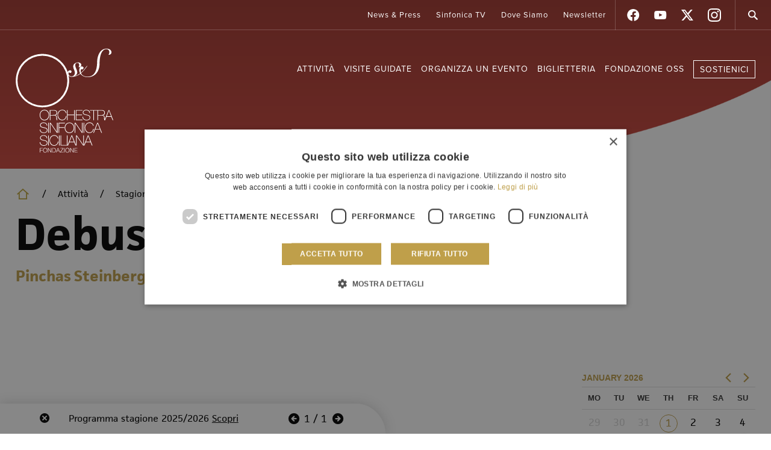

--- FILE ---
content_type: text/html; charset=UTF-8
request_url: https://orchestrasinfonicasiciliana.it/it/attivita/stagione/debussy-sostakovic
body_size: 15716
content:
<!DOCTYPE html>
<html lang="it" dir="ltr" prefix="og: https://ogp.me/ns#">
  <head>
    <meta charset="utf-8" />
<meta name="description" content="Debussy, Šostakóvič: . Leggi il programma completo e acquista il biglietto." />
<link rel="canonical" href="https://orchestrasinfonicasiciliana.it/it/attivita/stagione/debussy-sostakovic" />
<meta property="og:type" content="article" />
<meta property="og:url" content="https://orchestrasinfonicasiciliana.it/it/attivita/stagione/debussy-sostakovic" />
<meta property="og:title" content="Debussy, Šostakóvič" />
<meta property="og:description" content="Consulta il calendario della stagione concertistica, acquista i biglietti, scopri la storia dell&#039;Orchestra Sinfonica e del Teatro Politeama e prenota una visita." />
<meta property="og:image" content="https://orchestrasinfonicasicilianait.cdn-immedia.net/sites/default/files/2019-01/orchestrasinfonicasiciliana_fb.jpg" />
<meta property="og:image:alt" content="Orchestra sinfonica Siciliana" />
<meta name="MobileOptimized" content="width" />
<meta name="HandheldFriendly" content="true" />
<meta name="viewport" content="width=device-width, initial-scale=1.0" />
<link rel="icon" href="//orchestrasinfonicasicilianait.cdn-immedia.net/cdn/ff/9vciMM6-6fM2XvikMkl4lsGzUknk8JxYUDwjcyQ5WVU/1539960882/public/favicon_2.png" type="image/png" />

    <title>Debussy, Šostakóvič | Orchestra Sinfonica Siciliana</title>
    <link rel="stylesheet" media="all" href="/sites/default/files/css/css_aPW3BnOdujieeECUoCjCaiWbLKNVvcLtJaUsJWJn2j8.css?delta=0&amp;language=it&amp;theme=immedia&amp;include=eJxFyEEOwCAIBMAPWX3TGomSgCUgB3_fY-c4rEqD0aa8HfLEucJ7FoNjOmxFG54Gqf_U3JZdOBaNEjcOaesI-gBdnh19" />
<link rel="stylesheet" media="all" href="/sites/default/files/css/css_JbeuDS_zh5Roa9kQK2OA8r4m73Vlsi49G103ObDSqDs.css?delta=1&amp;language=it&amp;theme=immedia&amp;include=eJxFyEEOwCAIBMAPWX3TGomSgCUgB3_fY-c4rEqD0aa8HfLEucJ7FoNjOmxFG54Gqf_U3JZdOBaNEjcOaesI-gBdnh19" />

    
      <!-- Google Tag Manager -->
      <!--<script>(function(w,d,s,l,i){w[l]=w[l]||[];w[l].push({'gtm.start':
                  new Date().getTime(),event:'gtm.js'});var f=d.getElementsByTagName(s)[0],
              j=d.createElement(s),dl=l!='dataLayer'?'&l='+l:'';j.async=true;j.src=
              'https://www.googletagmanager.com/gtm.js?id='+i+dl;f.parentNode.insertBefore(j,f);
          })(window,document,'script','dataLayer','GTM-TMF3HQX');</script>-->
      <!-- End Google Tag Manager -->
      <script type="text/javascript" charset="UTF-8" src="//cdn.cookie-script.com/s/04afecce82a6e23ae338d694c95a615e.js"></script>
  </head>
  <body class="page-calendar">

    <div class="black"></div>
    <div class="backtop">
      <i class="icon icon-up alternativo"></i>
    </div>

        <a href="#main-content" class="visually-hidden focusable">
      Salta al contenuto principale
    </a>
    
      <div class="dialog-off-canvas-main-canvas" data-off-canvas-main-canvas>
    
      <div id="avviso_oss" class="avviso">

    <div class="close_avviso">
      <i class="icon icon-close"></i>
    </div>
    <div class="swiper-container notifica">
      <div class="swiper-wrapper">
                          <div class="swiper-slide">
            <div>
                <p>
                    Programma stagione 2025/2026
                    <a href="https://orchestrasinfonicasiciliana.it/it/attivita/stagione" title="Programma stagione 2025/2026">Scopri</a>
                </p>
            </div>
        </div>
    
            </div>
      <div class="right-buttons">
        <div class="swiper-pagination"></div>
        <div class="swiper-button-prev"></div>
        <div class="swiper-button-next"></div>
      </div>
    </div>
  </div>






<header>
    <div id="header" class="section">
        <a href="/it" class="logo">
                        <img src="//orchestrasinfonicasicilianait.cdn-immedia.net/cdn/ff/3uuri1AjYN3JxEZBvn2X-VwH0igh6pLnLU-brC4aqr8/1768486887/:relative:/themes/custom/immedia/img/share/blank.png" data-src="//orchestrasinfonicasicilianait.cdn-immedia.net/cdn/ff/c6BzzycAxupikA6kfSKHFjr74U6vSlom3sLJXBISwrI/1768486887/:relative:/themes/custom/immedia/img/share/oss_white.svg" alt="Orchestra Sinfonica Siciliana" title="Orchestra Sinfonica Siciliana" width="162" height="174" class="lazyload" />
        </a>
        <a href="javascript:void(0)" id="nav-toggle"><span></span></a>
        <div class="region region-header">
            <div class="bottom-menu-block">
                <div id="menu-principale" data-section="">
                    
                  <ul class="menu menu-level-0">
          
      <li class="expanded">
                                    <span class="nolink">Attività</span>
                            


                  <div class="menu_open">
        <ul class="menu menu-level-1">
          
      <li>
                                  <a href="/it/attivita/stagione">
                          


        
              <img src="//orchestrasinfonicasicilianait.cdn-immedia.net/cdn/ff/3uuri1AjYN3JxEZBvn2X-VwH0igh6pLnLU-brC4aqr8/1768486887/:relative:/themes/custom/immedia/img/share/blank.png"  loading="lazy" width="160" height="100" alt="stagione 2021" data-src="//orchestrasinfonicasicilianait.cdn-immedia.net/cdn/ff/qNS8s12vQIfMIAmm4zyDU7D0kMe4GkFhZYU9IJ0E7s0/1610713622/public/styles/max_160x100/public/2021-01/stagione2021_0.jpg?itok=L7SeloSw"  class="img-fluid lazyload"/>



      
  
                        <div>La Stagione</div>
          </a>
              </li>
          
      <li>
                                  <a href="/it/attivita/altre-attivita">
                          


        
              <img src="//orchestrasinfonicasicilianait.cdn-immedia.net/cdn/ff/3uuri1AjYN3JxEZBvn2X-VwH0igh6pLnLU-brC4aqr8/1768486887/:relative:/themes/custom/immedia/img/share/blank.png"  loading="lazy" width="160" height="100" alt="Altre attività" data-src="//orchestrasinfonicasicilianait.cdn-immedia.net/cdn/ff/sOaK2f6sI5Q15mSEXXulBhFqvGS40CzO37n0diox6Xo/1540031122/public/styles/max_160x100/public/2018-10/altre_0.jpg?itok=o6iY3LpR"  class="img-fluid lazyload"/>



      
  
                        <div>Altre Attività</div>
          </a>
              </li>
          
      <li>
                                  <a href="/it/attivita/tour">
                          


        
              <img src="//orchestrasinfonicasicilianait.cdn-immedia.net/cdn/ff/3uuri1AjYN3JxEZBvn2X-VwH0igh6pLnLU-brC4aqr8/1768486887/:relative:/themes/custom/immedia/img/share/blank.png"  loading="lazy" width="160" height="100" alt="In tour" data-src="//orchestrasinfonicasicilianait.cdn-immedia.net/cdn/ff/f-lG4fIM0t0HNFRHQWM-PFYwO8wz9eaLCUxVNDHE0J8/1540031301/public/styles/max_160x100/public/2018-10/tour_0.jpg?itok=Tcn2seh6"  class="img-fluid lazyload"/>



      
  
                        <div>In Tour</div>
          </a>
              </li>
          
      <li>
                                  <a href="/it/attivita/estate">
                          


        
              <img src="//orchestrasinfonicasicilianait.cdn-immedia.net/cdn/ff/3uuri1AjYN3JxEZBvn2X-VwH0igh6pLnLU-brC4aqr8/1768486887/:relative:/themes/custom/immedia/img/share/blank.png"  loading="lazy" width="160" height="100" alt="Estate" data-src="//orchestrasinfonicasicilianait.cdn-immedia.net/cdn/ff/54c60C_FONYGCAe_jjj0ZVl0nn5wprcCyK2t82hMuN4/1540031301/public/styles/max_160x100/public/2018-10/estate_0.jpg?itok=MUITCOp-"  class="img-fluid lazyload"/>



      
  
                        <div>Estate</div>
          </a>
              </li>
          
      <li>
                                  <a href="/it/attivita/giovani-scuole">
                          


        
              <img src="//orchestrasinfonicasicilianait.cdn-immedia.net/cdn/ff/3uuri1AjYN3JxEZBvn2X-VwH0igh6pLnLU-brC4aqr8/1768486887/:relative:/themes/custom/immedia/img/share/blank.png"  loading="lazy" width="160" height="100" alt="Giovani e Scuole" data-src="//orchestrasinfonicasicilianait.cdn-immedia.net/cdn/ff/Zk9qeB888XqLSinYexUZMBr9GKEPQfjEVzqipxxjSZI/1540031301/public/styles/max_160x100/public/2018-10/giovani.jpg?itok=9gZ5yex_"  class="img-fluid lazyload"/>



      
  
                        <div>Giovani e Scuole</div>
          </a>
              </li>
        </ul>
                                        
              <ul class="menu" >
              <li class="mini" >
        <a href="/it/attivita/calendario">
          <div>
                          <i class="icon icon-calendario"></i>
                        Calendario
          </div>
        </a>
              </li>
          <li class="mini" >
        <a href="/it/attivita/guida-al-concerto">
          <div>
                        Guida al concerto
          </div>
        </a>
              </li>
          <li class="mini" >
        <a href="/it/attivita/archivio">
          <div>
                        Archivio
          </div>
        </a>
              </li>
        </ul>
  


                                          </div>
    
  
                          </li>
          
      <li>
                                    <a href="/it/visite-guidate" data-drupal-link-system-path="node/2">Visite guidate</a>
                            


        
  
                          </li>
          
      <li>
                                    <a href="/it/organizza-un-evento" data-drupal-link-system-path="node/4">Organizza un evento</a>
                            


        
  
                          </li>
          
      <li>
                                    <a href="/it/biglietteria" data-drupal-link-system-path="node/118">Biglietteria</a>
                            


        
  
                          </li>
          
      <li class="expanded">
                                    <span class="nolink">Fondazione OSS</span>
                            


                  <div class="menu_open">
        <ul class="menu menu-level-1">
          
      <li>
                                  <a href="/it/fondazione-oss/la-fondazione">
                          


        
              <img src="//orchestrasinfonicasicilianait.cdn-immedia.net/cdn/ff/3uuri1AjYN3JxEZBvn2X-VwH0igh6pLnLU-brC4aqr8/1768486887/:relative:/themes/custom/immedia/img/share/blank.png"  loading="lazy" width="160" height="100" alt="fondazione" data-src="//orchestrasinfonicasicilianait.cdn-immedia.net/cdn/ff/lGyuSaOLa5w_llbEmdB8PJwKdrFyowV47ZNWNvdzVWw/1540208489/public/styles/max_160x100/public/2018-10/fondazione_0.jpg?itok=yf-I1uG9"  class="img-fluid lazyload"/>



      
  
                        <div>La Fondazione</div>
          </a>
              </li>
          
      <li>
                                  <a href="/it/fondazione-oss/orchestra">
                          


        
              <img src="//orchestrasinfonicasicilianait.cdn-immedia.net/cdn/ff/3uuri1AjYN3JxEZBvn2X-VwH0igh6pLnLU-brC4aqr8/1768486887/:relative:/themes/custom/immedia/img/share/blank.png"  loading="lazy" width="160" height="100" alt="L&#039;Orchestra" data-src="//orchestrasinfonicasicilianait.cdn-immedia.net/cdn/ff/g1yqKN-IVa7-xFC_Sjs7pmcvHs9dqLG1zHtKBveHfYk/1540031481/public/styles/max_160x100/public/2018-10/orchestra_1.jpg?itok=6h9FioNG"  class="img-fluid lazyload"/>



      
  
                        <div>L&#039;Orchestra</div>
          </a>
              </li>
          
      <li>
                                  <a href="/it/fondazione-oss/il-coro-di-voci-bianche">
                          


        
              <img src="//orchestrasinfonicasicilianait.cdn-immedia.net/cdn/ff/3uuri1AjYN3JxEZBvn2X-VwH0igh6pLnLU-brC4aqr8/1768486887/:relative:/themes/custom/immedia/img/share/blank.png"  loading="lazy" width="160" height="100" alt="Il Coro di Voci Bianche" data-src="//orchestrasinfonicasicilianait.cdn-immedia.net/cdn/ff/89TqaoOeR5sI4mJuZVZv4AHjlfJUJOs9gX72r1abxSg/1540387428/public/styles/max_160x100/public/2018-10/voci_bianche.jpg?itok=mpv46IM1"  class="img-fluid lazyload"/>



      
  
                        <div>Il Coro di Voci Bianche</div>
          </a>
              </li>
          
      <li>
                                  <a href="/it/fondazione-oss/il-politeama-garibaldi">
                          


        
              <img src="//orchestrasinfonicasicilianait.cdn-immedia.net/cdn/ff/3uuri1AjYN3JxEZBvn2X-VwH0igh6pLnLU-brC4aqr8/1768486887/:relative:/themes/custom/immedia/img/share/blank.png"  loading="lazy" width="160" height="100" alt="Il Teatro" data-src="//orchestrasinfonicasicilianait.cdn-immedia.net/cdn/ff/oA9aGND9ZRtPY0Fv3Uzm39PoKCtdr11cOfsP-n5q3wY/1540029918/public/styles/max_160x100/public/2018-10/teatro_0.jpg?itok=flmlvzCf"  class="img-fluid lazyload"/>



      
  
                        <div>Il Teatro</div>
          </a>
              </li>
        </ul>
                                      </div>
    
  
                          </li>
          
      <li class="sostienici">
                                    <a href="/it/altro/sostienici" class="sostienici" title="Sostieni la Fondazione" data-drupal-link-system-path="node/208">Sostienici</a>
                            


        
  
                          </li>
        </ul>
    
  



                </div>
            </div>
        </div>

        <div id="menu-secondario">
    
        
              <ul class="menu-secondario-primo">
                      <li class="menu-item">
        <a href="/it/news-press/news" data-drupal-link-system-path="news-press/news">News &amp; Press</a>
              </li>
                  <li class="menu-item">
        <a href="/it/sinfonica-tv" data-drupal-link-system-path="node/740">Sinfonica TV</a>
              </li>
                  <li class="menu-item">
        <a href="/it/dove-siamo" data-drupal-link-system-path="node/32">Dove Siamo</a>
              </li>
                  <li class="menu-item">
        <a href="/it/altro/newsletter" data-drupal-link-system-path="node/394">Newsletter</a>
              </li>
        </ul>
  


  

  

  
        <ul class="social" >
          <li >
              <a href="https://www.facebook.com/orchestrasinfonicasiciliana/" target="_blank">
                          <i class="icon icon-facebook alternativo"></i>
                                                        </a>
              </li>
          <li >
              <a href="https://www.youtube.com/user/FOSSPalermo" target="_blank">
                                                              <i class="icon icon-youtube alternativo"></i>
                    </a>
              </li>
          <li >
              <a href="https://x.com/fondazioneoss" target="_blank">
                                      <i class="icon icon-twitter alternativo"></i>
                                            </a>
              </li>
          <li >
              <a href="https://www.instagram.com/orchestrasinfonicasiciliana/" target="_blank">
                                                  <i class="icon icon-instagram alternativo"></i>
                                </a>
              </li>
        </ul>
  




</div>


        <div class="cerca_pulsante">
    <ul class="cerca">
  <li>
    <span class="nolink apri_cerca" title="Cerca">
        <i class="icon icon-cerca alternativo"></i>
    </span>
  </li>
</ul>

</div>


    </div>
</header>
<div role="main">
    <div id="main-content">
        
    <div class="form_ricerca">
  <div class="pad_form_ricerca">
    <div class="ico_form">
      <i class="icon icon-cerca"></i>
    </div>
              <form action="/it/search/site" method="get" id="search-block-form" accept-charset="UTF-8">
  <div class="js-form-item form-item js-form-type-search form-item-keys js-form-item-keys form-no-label">
      <label for="edit-keys" class="visually-hidden">Cerca</label>
        <input title="Inserisci i termini da cercare." data-drupal-selector="edit-keys" type="search" id="edit-keys" name="keys" value="" size="15" maxlength="128" class="form-search" />

        </div>
<input data-drupal-selector="edit-submit" type="submit" id="edit-submit" value="Cerca" class="button js-form-submit form-submit" />


</form>

      
    <div class="close_form">
      <i class="icon icon-close"></i>
    </div>
  </div>
</div>
<div data-drupal-messages-fallback class="hidden"></div>
<div id="block-immedia-content">
  
    
      <div class="pagina_interna sezione_attivita" >
    <div class="pad_pagina_interna">
          <div class="breadcrumb">
                                <span class="inline odd first">
                <a href="/it">Home</a>
            </span>
        
                            <span class="delimiter">/</span>
                                                      <span class="inline">
              Attività
              </span>
                    
                            <span class="delimiter">/</span>
                                                        <a href="/it/attivita/stagione">
                          <span class="inline">
              Stagione
              </span>
                            </a>
                    
                      </div>


        <div class="main-title">
                            <h1>Debussy, Šostakóvič</h1>
                                    <h2>
            <p><span><span><strong>Pinchas Steinberg, direttore</strong></span></span></p>
      </h2>
                                    </div>

                <div>
  
    
      <!-- Add you custom twig html here -->
    <div class="widget calendar">

        <div class="datepicker_container">

            <div id="datepicker"></div>

            <div class="datepicker_open">
                <i class="icon icon-calendario alternativo"></i>
            </div>

        </div>
    </div>

                
  </div>



        <div class="altezza_blocco_contenuto_evento">
                
  <div class="section blocco_tabella">
      <div class="pad_tabella">
          <ul class="abs">
              <li class="intestazione">
                  <div class="colonna col_100">
                      <p>Luogo</p>
                  </div>
              </li>
              <li>
                  <div class="colonna col_100">
                      <p>
                          <strong>Politeama Garibaldi - Palermo</strong>
                      </p>

                                                              </div>
              </li>
          </ul>
          <ul class="rel_75">
              <li class="intestazione">
                  <div class="colonna col_20">
                      <p>Giorno</p>
                  </div>
                  <div class="colonna col_15">
                      <p>ora</p>
                  </div>
                  <div class="colonna col_15">
                      <p>Durata</p>
                  </div>
                  <div class="colonna col_15">
                      <p>Prezzo</p>
                  </div>
                  <div class="colonna col_25">
                      <p>&nbsp;</p>
                  </div>
              </li>
                                  <li>      <div class="colonna col_20">
      <p class="simobile">Giorno</p>
      <p>
        <strong>
            Venerdì</br>
            25 Novembre 2022
        </strong>
      </p>
    </div>
    <div class="colonna col_15">
      <p class="simobile">Ore</p>
      <p>21,00</p>
    </div>
    <div class="colonna col_15">
      <p class="simobile">Durata</p>
      <p>

                    
            80min.
      
              </p>
    </div>
    <div class="colonna col_15">
      <p class="simobile">Prezzi</p>
      <p>
          
            20
      
          -
            10
              €</p>
    </div>
    <div class="colonna col_15">
      <p class="simobile">Calendario</p>
      <p>
        <a class="ics" rel="nofollow" title="Import to calendar" href="/api/calendar/ics/get/1423/6797"><i class="icon icon-ics"></i></a>
      </p>
    </div>
        <div class="colonna col_15">
      <p class="simobile"></p>
      <p>
        <a target="_blank" href="https://shop.vivaticket.com/it/sell/?cmd=prices&amp;pcode=9801435&amp;tcode=tl018432" class="goto">Acquista</a>
      </p>
    </div>
      </li>
                                  <li>      <div class="colonna col_20">
      <p class="simobile">Giorno</p>
      <p>
        <strong>
            Sabato</br>
            26 Novembre 2022
        </strong>
      </p>
    </div>
    <div class="colonna col_15">
      <p class="simobile">Ore</p>
      <p>17,30</p>
    </div>
    <div class="colonna col_15">
      <p class="simobile">Durata</p>
      <p>

                    
            80min.
      
              </p>
    </div>
    <div class="colonna col_15">
      <p class="simobile">Prezzi</p>
      <p>
          
            20
      
          -
            10
              €</p>
    </div>
    <div class="colonna col_15">
      <p class="simobile">Calendario</p>
      <p>
        <a class="ics" rel="nofollow" title="Import to calendar" href="/api/calendar/ics/get/1423/6798"><i class="icon icon-ics"></i></a>
      </p>
    </div>
        <div class="colonna col_15">
      <p class="simobile"></p>
      <p>
        <a target="_blank" href="https://shop.vivaticket.com/it/sell/?cmd=prices&amp;pcode=9801434&amp;tcode=tl018432" class="goto">Acquista</a>
      </p>
    </div>
      </li>
                          </ul>
      </div>
      <!--
  SHARE
  -->
            
            <div class="section social_add_calendar open_section">

                                                                                                                                                                                                                                                                                                                                                
                              </div>

      <!--
      SHARE
      -->
  </div>

                <div class="section blocchi_2col blocchi_col_0_c">
            <div class="pad_blocchi_2col">
                <div class="blocco_txt">
                                                                <div>
                        <p class="intro">
                        
                        </p>
                        </div>
                                    </div>
            </div>
        </div>
        
                
<div class="section blocco_tabella">
    <div class="pad_tabella">
        <ul>
            <li class="intestazione">
                <div class="colonna col_100">
                    <p>Programma</p>
                </div>
            </li>
            <li>
                <div class="colonna col_100 programma">
                                            <div class="blocco_programma">
      <p class="p_autore">
                            Claude Debussy<br>

                    <span>Saint-Germain-en-Laye, 1862 - Parigi, 1918</span>
                                  </p>

      <p class="p_titolo">
            La mer (Il mare), tre schizzi sinfonici
      </p>
      <p class="p_dettaglio">
            <p><span><span>De l’aube à midi sur la mer (Dall’alba a mezzogiorno sul mare)</span></span></p>

<p><span><span>Jeux de vagues (Giochi d’onde)</span></span></p>

<p><span><span>Dialogue du vent et de la mer (Dialogo del vento e del mare)</span></span></p>

<p>&nbsp;</p>

<p><span><span><em>La mer </em>di Claude Debussy ebbe una lunga gestazione perché, cominciata in Francia nel 1903, fu completata nel 1905 durante un soggiorno del compositore francese a Eastbourne sul canale della Manica. La prima esecuzione, effettuata a Parigi il 15 ottobre 1925 presso i Concerti Lamoureux e diretta da Camille Chevillard, fu accolta freddamente dal pubblico che, secondo Louis Laloy, fece pagare all’artista gli “errori” commessi come uomo, in quanto aveva abbandonato la moglie Lily per la cantante Emma Bardac, e dai critici i cui pareri furono contrastanti. Jean Marnold lodò la mescolanza di grandiosità e delicatezza e l’intreccio dei brillanti colori in un tessuto polifonico affascinante e M. D. Calvacoresi, similmente, elogiò la robustezza dei colori, la maggiore definizione delle linee, la forza dell’ispirazione che costituiscono la sintesi e il chiarimento di tutte le scoperte musicali di Debussy. Viceversa Pierre Lalo, critico di «Le Temps», considerò l’opera poco originale e priva di qualsiasi riferimento all’elemento marino; non meno critico fu il giudizio di Jean Chantavonic il quale, pur elogiando le qualità evocative di questo lavoro, lo trovò superficiale e incoerente.</span></span></p>

<p><span><span>Nonostante i primi giudizi poco lusinghieri, <em>La mer</em> conobbe ben presto un successo sicuro quanto stabile che l’avrebbe collocata fra i più grandi lavori orchestrali del XX secolo. Fu definita, infatti, come un capolavoro di suggestioni nella sua ricca descrizione dell’oceano in cui si trovano in perfetta combinazione un’orchestrazione insolita e armonie impressionistiche. La critica moderna rivalutò, quindi, questi tre <em>Schizzi sinfonici</em>, così chiamati da Debussy. Jean Barraque definì, infatti, <em>La mer</em>:</span></span></p>

<p>&nbsp;</p>

<p><span><span>“Il primo lavoro ad avere una forma aperta, un <em>divenire sonoro</em>, un processo di sviluppo in cui le numerose nozioni di esposizione e di sviluppo coesistono in un’esplosione ininterrotta”,</span></span></p>

<p>&nbsp;</p>

<p><span><span>e Caroline Potter scrisse:</span></span></p>

<p>&nbsp;</p>

<p><span><span>“La descrizione del mare di Debussy evita la monotonia con l’uso di una moltitudine di figure d’acqua che potrebbero essere classificate come onomatopee musicali: esse evocano la sensazione di un dondolante movimento di onde e suggeriscono il picchettio delle goccioline di spruzzi che cadono”.</span></span></p>

<p>&nbsp;</p>

<p><span><span>Indubbiamente contribuì al suo successo Arturo Toscanini che nel 1909 la inserì nel programma di un suo concerto dopo aver ottenuto da Debussy alcuni ritocchi alla partitura. Egli, inoltre, la amò a tal punto da dirigerla più di ogni altra composizione nei suoi concerti tenuti in America.</span></span></p>

<p><span><span><em>La mer </em>è costituita da due potenti movimenti esterni che incorniciano un brano più luminoso e più veloce dall’apparente forma di uno <em>scherzo</em>.</span></span></p>

<p><span><span>Il primo schizzo, <em>De l’aube à midi sur la mer (Dall’alba a mezzogiorno sul mare)</em>, descrive questa magnifica e sempre affascinante realtà naturale attraverso un tema ondeggiante strutturato per quinte. Il mare è rappresentato da Debussy nel suo moto ondoso e, come ha notato Edward Lockspeiser, uno dei più importanti biografi del compositore francese:</span></span></p>

<p>&nbsp;</p>

<p><span><span>“È significativo, benché questo sia solamente un punto trascurabile, che la copertina di <em>La Mer </em>fosse costituita dalla riproduzione di un’onda del giapponese Okusai, l’artista decorativo per eccellenza. Questo non vuol dire che si possano facilmente riconoscere in questa partitura, certi effetti realistici – lo scroscio delle onde contro le rocce, lo spruzzo illuminato da un raggio di sole, il gorgogliante ritirarsi delle onde – ma questi sono <em>motivi</em> lavorati in un gioco di modelli rappresentativi”.</span></span></p>

<p>&nbsp;</p>

<p><span><span>Il secondo schizzo, <em>Jeux de vagues (Giochi d’onde)</em>, rappresenta il movimento ondoso attraverso note ribattute che formano un tappeto su cui, a tratti, emerge o si mimetizza una melodia esposta, per la prima volta, dal corno inglese. Il terzo schizzo, <em>Dialogue du vent et de la mer (Dialogo del vento e del mare)</em>, si segnala per una raffinata orchestrazione e una ricerca timbrica di grande modernità.</span></span></p>

<p>&nbsp;</p>
      </p>
              <p class="p_durata">Durata: 
            25'
      </p>
          </div>
  
                                            <div class="blocco_programma">
      <p class="p_autore">
                            Dmitrij Dmtrevič Šostakovič<br>

                    <span>San Pietroburgo, 1906 - Mosca, 1975</span>
                                  </p>

      <p class="p_titolo">
            Sinfonia n. 5 in re minore, op. 47
      </p>
      <p class="p_dettaglio">
            <p><span><span>Moderato</span></span></p>

<p><span><span>Allegretto</span></span></p>

<p><span><span>Largo</span></span></p>

<p><span><span>Allegro non troppo</span></span></p>

<p>&nbsp;</p>

<p><span><span>Composta in brevissimo tempo di tre mesi tra il 18 aprile e il 20 luglio 1937, la <em>Quinta sinfonia </em>è la testimonianza della capacità artistica di Šostakovič che continuò a scrivere nonostante stesse vivendo un periodo estremamente difficile a livello personale e nei rapporti con il regime sovietico. L’articolo, <em>Caos anziché musica</em>, uscito sulla «Pravda» il 28 gennaio 1936, nel quale la sua <em>Lady Macbeth del distretto di Mszenk</em>, che stava trionfando nei maggiori teatri del mondo, venne accusata di formalismo, suonò come un avviso da parte del regime alle orecchie del compositore, al quale si rimproveravano le spinte avanguardistiche della musica di quest’opera. Nell’articolo anonimo, per molto tempo attribuito a Ždanov, arbitro indiscusso della vita culturale sovietica, ma molto probabilmente, scritto da David Zaslavskij, che nel 1958 avrebbe denunciato lo scrittore Pasternak, si legge, in uno dei passi più significativi:</span></span></p>

<p>&nbsp;</p>

<p><span><span>“Chi ascolta l’opera rimane sbalordito fin dal primo istante da un torrente di suoni volutamente caotici e privi di armonia. Frammenti di melodia, embrioni di frasi musicali, vengono sommersi, si sprigionano e scompaiono di nuovo tra fracasso, stridore e ululati. È difficile seguire questo tipo di musica ed è impossibile ricordarla. […]Tutto ciò non è dovuto a mancanza di talento del compositore, né ad una sua incapacità di esprimere in musica sentimenti semplici e intensi. Questa musica è fatta appositamente “alla rovescia” in modo da non ricordare affatto la classica musica d’opera”</span></span></p>

<p>&nbsp;</p>

<p><span><span>Questa stroncatura, sorprendente quanto inattesa e la crudeltà delle purghe di Stalin, che, dopo aver fatto fucilare un suo caro amico, il maresciallo Tuchačevskij, aveva ordinato la barbara uccisione delle quattro sorelle e della figlia del militare, indussero ad atteggiamenti di maggiore prudenza Šostakovič, il quale non solo ritirò la <em>Quarta sinfonia</em>, che, pur essendo stata completata nel 1936, sarebbe stata eseguita ben 25 anni più tardi nel 1961, ma scrisse anche una risposta in musica alle critiche mossegli dal regime. Questa risposta è costituita proprio dalla <em>Quinta sinfonia</em>, che fu eseguita, per la prima volta, il 21 ottobre 1937 a Leningrado sotto la direzione di Evegnij Mravinskij riscuotendo un successo enorme, che si materializzò in un’ovazione durata addirittura un’ora secondo la testimonianza del celebre violoncellista Mstislav Rostropovič. La <em>Quinta sinfonia</em>, il cui sottotitolo recita <em>Risposta pratica di un compositore a una giusta critica</em>, dove l’aggettivo «giusto», riferito alla critica, suona quanto mai falso, rispetto alla <em>Quarta</em>, è stata giudicata in Occidente quasi come un’abiura delle sperimentazioni avanguardistiche presenti nel monumentale lavoro precedente. Fu lo stesso Šostakovič, tuttavia, a spiegare il significato di questa sua creatura in un’intervista rilasciata ad un giornalista della «Literaturnaja gazeta» in concomitanza con la trionfale prima esecuzione moscovita della sinfonia avvenuta il 29 gennaio 1938:</span></span></p>

<p>&nbsp;</p>

<p><span><span>“Il mio nuovo lavoro può essere definito una sinfonia lirico-eroica. La sua idea principale esprime le esperienze emotive e l’ottimismo vittorioso dell’uomo su tutto il resto. Ho voluto mostrare come, superando una serie di conflitti tragici che scaturiscono dalla lotta intensa che si scatena nell’animo del singolo, l’ottimismo nasce come una visione del mondo. Durante la discussione della mia sinfonia alla sezione leningradese della Lega dei Compositori Sovietici, alcuni compagni l’hanno definita un lavoro autobiografico. Penso che, fino a un certo punto, ciò sia corretto. Secondo la mia opinione, ogni opera d’arte contiene tratti autobiografici. L’umanità dell’autore deve essere presente in ogni opera d’arte. L’opera da cui il creatore sia assente è povera e monotona. Ma una sinfonia, sebbene caratteristica della mia personalità artistica, non deve necessariamente riflettere episodi della mia vita”.</span></span></p>

<p>&nbsp;</p>

<p><span><span>Nel primo movimento, <em>Moderato</em>, di questa <em>risposta pratica</em>, Šostakovič riprese la forma-sonata classica evitando la proliferazione tematica della <em>Quarta</em> e ritornò ad un’orchestrazione semplice. Il primo tema, che ricorda il soggetto della <em>Grande fuga op. 113 </em>di Beethoven, si presenta in forma di canone con ampi intervalli di sapore arcaico, mentre il secondo esaurisce il totale cromatico. Suggestiva e complessa è la conclusione alla quale partecipano le particolari sonorità timbriche di un ottavino e della celesta.</span></span></p>

<p><span><span>Il secondo movimento, <em>Allegretto</em>, è uno scherzo in cui è evidente l’influenza di Mahler, il terzo movimento, <em>Largo</em>, si distingue per una scrittura elegiaca di grande espressione, mentre nel quarto, <em>Allegro non troppo</em>, Šostakovič ritornò a moduli čajkovskiani. Sugli ultimi due movimenti lo stesso Šostakovič così si espresse in un’intervista rilasciata al quotidiano «Večernaja Moskva» l’11 dicembre 1940:</span></span></p>

<p>&nbsp;</p>

<p><span><span>“Il terzo movimento mi sembra riuscito. Penso di avere costruito un tempo che evolve in modo progressivo dall’inizio alla fine. Mi è stato detto che lo stile del quarto movimento è in un certo qual modo differente dagli altri tre. Mi sento di smentire, poiché, in conformità con l’idea principale dell’intero lavoro, il finale risponde a tutte le domande formulate nei movimenti precedenti […]. Il finale della sinfonia dà una risposta ottimistica ai momenti intensamente tragici dei movimenti precedenti”.</span></span></p>

<p>&nbsp;</p>

<p><span><span>Riccardo Viagrande</span></span></p>
      </p>
              <p class="p_durata">Durata: 
            45'
      </p>
          </div>
  
                                  </div>
            </li>
        </ul>
    </div>
</div>


                
                
              <div class="container_open_close">
      <div class="open_close">
        <h3>
            Pinchas Steinberg
      </h3>
        <div class="div_open_close">
                            <div class="intro"></div>
                    <div class="allegati">
        <div class="pad_allegati">
                      
                      <div class="field-items">
                                                <a href="/sites/default/files/allegati/2022-11/PINCHAS%20STEINBERG%20direttore.pdf" target="_blank">
        <strong>
            Pinchas Steinberg cv
      </strong>
                                          <span class="peso">PDF - 466.246 Kb</span>
        <span class="goto">Scarica</span>
      </a>
    </div>
  
        
        </div>
      </div>
            </div>
      </div>
    </div>
      
              
              <div class="container_open_close">
      <div class="open_close">
        <h3>
            Programma di sala
      </h3>
        <div class="div_open_close">
                            <div class="intro"></div>
                    <div class="allegati">
        <div class="pad_allegati">
                      
                      <div class="field-items">
                                                <a href="/sites/default/files/allegati/2022-11/Opuscolo%2025-26%20NOV.pdf" target="_blank">
        <strong>
            Programma di sala
      </strong>
                                          <span class="peso">PDF - 4730.89 Kb</span>
        <span class="goto">Scarica</span>
      </a>
    </div>
  
        
        </div>
      </div>
            </div>
      </div>
    </div>
      
      
  
        

        </div>
                    <!-- Add you custom twig html here -->

  <div class="section">
     <div id="eventi_slide">
         <div class="pad_titolo">
             <h2>I prossimi eventi</h2>
                                                    </div>

         <div class="swiper-container-pad">
         <div class="swiper-button-prev">
             <i class="icon icon-prev alternativo"></i>
         </div>
         <div class="swiper-button-next">
             <i class="icon icon-next alternativo"></i>
         </div>

         <div class="swiper-container">
            <div class="swiper-wrapper">

                                    
                    <div class="swiper-slide">

                        <div class="box-evento  ">
                            <a href="https://orchestrasinfonicasiciliana.it/it/attivita/stagione/stravinskijmendelssohn-dvorak">
                                <div class="pad-row">
                                                                              <picture>
                <!--[if IE 9]><video style="display: none;"><![endif]-->
              <source media="all and (min-width: 990px)" type="image/jpeg" width="350" height="350" data-srcset="/sites/default/files/styles/max_350x350/public/2026-01/Giulio%20Arnofi_ph_Mattia%20Di%20Pasquale.jpg?itok=rzFkQLaR 1x"/>
              <source media="all and (min-width: 560px) and (max-width: 850px)" type="image/jpeg" width="350" height="350" data-srcset="/sites/default/files/styles/max_350x350/public/2026-01/Giulio%20Arnofi_ph_Mattia%20Di%20Pasquale.jpg?itok=rzFkQLaR 1x"/>
              <source type="image/jpeg" width="350" height="350" data-srcset="/sites/default/files/styles/max_350x350/public/2026-01/Giulio%20Arnofi_ph_Mattia%20Di%20Pasquale.jpg?itok=rzFkQLaR 1x, /sites/default/files/styles/max_350x350/public/2026-01/Giulio%20Arnofi_ph_Mattia%20Di%20Pasquale.jpg?itok=rzFkQLaR 2x"/>
            <!--[if IE 9]></video><![endif]-->
            <img src="//orchestrasinfonicasicilianait.cdn-immedia.net/cdn/ff/3uuri1AjYN3JxEZBvn2X-VwH0igh6pLnLU-brC4aqr8/1768486887/:relative:/themes/custom/immedia/img/share/blank.png"  width="147" height="220" alt="" loading="lazy" data-src="/sites/default/files/styles/medium/public/2026-01/Giulio%20Arnofi_ph_Mattia%20Di%20Pasquale.jpg?itok=lXfe5pSB"  class="img-fluid lazyload"/>

  </picture>

                                                                        <div class="titolo_testo">
                                        <div class="pad_titolo_testo">
                                            <h2 class="titolo">Stravinskij/Mendelssohn /Dvořák</h2>
                                            <div>
                                                <p><span><strong>GIULIO ARNOFI</strong> direttore</span></p>
                                            </div>
                                        </div>
                                    </div>
                                    
                                    
                                    <div class="date date1">
                                        <ul>
                                                                                                                                                                                                                                                                                        
                                                                                                <li>
                                                                                                        <span class="dd1">Ven</span>
                                                    <span class="dd2">23</span>
                                                    <span class="mm_yy">Gen 2026</span>
                                                    <span class="ora">Ore 20,30</span>
                                                </li>
                                                
                                                                                                                                                                                                                                                                                          </ul>
                                    </div>
                                    <div class="leggi_programma">
                                        Leggi il programma
                                    </div>
                                </div>
                            </a>

                                                        <a class="acquista" target="_blank" href="https://www.vivaticket.com/it/ticket/giulio-arnofi/277464">Acquista</a>
                                                    </div>
                    </div>
                                    
                    <div class="swiper-slide">

                        <div class="box-evento  ">
                            <a href="https://orchestrasinfonicasiciliana.it/it/attivita/stagione/stravinskijmendelssohn-dvorak-0">
                                <div class="pad-row">
                                                                              <picture>
                <!--[if IE 9]><video style="display: none;"><![endif]-->
              <source media="all and (min-width: 990px)" type="image/jpeg" width="350" height="350" data-srcset="/sites/default/files/styles/max_350x350/public/2026-01/Giulio%20Arnofi_ph_Mattia%20Di%20Pasquale_0.jpg?itok=zLonq2WD 1x"/>
              <source media="all and (min-width: 560px) and (max-width: 850px)" type="image/jpeg" width="350" height="350" data-srcset="/sites/default/files/styles/max_350x350/public/2026-01/Giulio%20Arnofi_ph_Mattia%20Di%20Pasquale_0.jpg?itok=zLonq2WD 1x"/>
              <source type="image/jpeg" width="350" height="350" data-srcset="/sites/default/files/styles/max_350x350/public/2026-01/Giulio%20Arnofi_ph_Mattia%20Di%20Pasquale_0.jpg?itok=zLonq2WD 1x, /sites/default/files/styles/max_350x350/public/2026-01/Giulio%20Arnofi_ph_Mattia%20Di%20Pasquale_0.jpg?itok=zLonq2WD 2x"/>
            <!--[if IE 9]></video><![endif]-->
            <img src="//orchestrasinfonicasicilianait.cdn-immedia.net/cdn/ff/3uuri1AjYN3JxEZBvn2X-VwH0igh6pLnLU-brC4aqr8/1768486887/:relative:/themes/custom/immedia/img/share/blank.png"  width="147" height="220" alt="" loading="lazy" data-src="/sites/default/files/styles/medium/public/2026-01/Giulio%20Arnofi_ph_Mattia%20Di%20Pasquale_0.jpg?itok=qe86NWjY"  class="img-fluid lazyload"/>

  </picture>

                                                                        <div class="titolo_testo">
                                        <div class="pad_titolo_testo">
                                            <h2 class="titolo">Stravinskij/Mendelssohn /Dvořák</h2>
                                            <div>
                                                <p><span><strong>GIULIO ARNOFI</strong> direttore</span></p>
                                            </div>
                                        </div>
                                    </div>
                                    
                                    
                                    <div class="date date1">
                                        <ul>
                                                                                                                                                                                                                                                                                        
                                                                                                <li>
                                                                                                        <span class="dd1">Sab</span>
                                                    <span class="dd2">24</span>
                                                    <span class="mm_yy">Gen 2026</span>
                                                    <span class="ora">Ore 17,30</span>
                                                </li>
                                                
                                                                                                                                                                                                                                                                                          </ul>
                                    </div>
                                    <div class="leggi_programma">
                                        Leggi il programma
                                    </div>
                                </div>
                            </a>

                                                        <a class="acquista" target="_blank" href="https://www.vivaticket.com/it/ticket/giulio-arnofi/277464">Acquista</a>
                                                    </div>
                    </div>
                                    
                    <div class="swiper-slide">

                        <div class="box-evento  ">
                            <a href="https://orchestrasinfonicasiciliana.it/it/attivita/stagione/mahler-5">
                                <div class="pad-row">
                                                                              <picture>
                <!--[if IE 9]><video style="display: none;"><![endif]-->
              <source media="all and (min-width: 990px)" type="image/jpeg" width="350" height="350" data-srcset="//orchestrasinfonicasicilianait.cdn-immedia.net/cdn/ff/FuC6TuyiPAHBZyLEUVOXqpUa-59WrtFe4YoDevjYJuY/1757509067/public/styles/max_350x350/public/2025-08/DiegoMatheuz.jpg?itok=xL9-R5zO 1x"/>
              <source media="all and (min-width: 560px) and (max-width: 850px)" type="image/jpeg" width="350" height="350" data-srcset="//orchestrasinfonicasicilianait.cdn-immedia.net/cdn/ff/FuC6TuyiPAHBZyLEUVOXqpUa-59WrtFe4YoDevjYJuY/1757509067/public/styles/max_350x350/public/2025-08/DiegoMatheuz.jpg?itok=xL9-R5zO 1x"/>
              <source type="image/jpeg" width="350" height="350" data-srcset="//orchestrasinfonicasicilianait.cdn-immedia.net/cdn/ff/FuC6TuyiPAHBZyLEUVOXqpUa-59WrtFe4YoDevjYJuY/1757509067/public/styles/max_350x350/public/2025-08/DiegoMatheuz.jpg?itok=xL9-R5zO 1x, //orchestrasinfonicasicilianait.cdn-immedia.net/cdn/ff/FuC6TuyiPAHBZyLEUVOXqpUa-59WrtFe4YoDevjYJuY/1757509067/public/styles/max_350x350/public/2025-08/DiegoMatheuz.jpg?itok=xL9-R5zO 2x"/>
            <!--[if IE 9]></video><![endif]-->
            <img src="//orchestrasinfonicasicilianait.cdn-immedia.net/cdn/ff/3uuri1AjYN3JxEZBvn2X-VwH0igh6pLnLU-brC4aqr8/1768486887/:relative:/themes/custom/immedia/img/share/blank.png"  width="204" height="220" alt="" loading="lazy" data-src="//orchestrasinfonicasicilianait.cdn-immedia.net/cdn/ff/SNQyzqv-CHW5f7JqbjYwlaOu8nRwW813om-kW0xbtGk/1755675801/public/styles/medium/public/2025-08/DiegoMatheuz.jpg?itok=74jhgGMe"  class="img-fluid lazyload"/>

  </picture>

                                                                        <div class="titolo_testo">
                                        <div class="pad_titolo_testo">
                                            <h2 class="titolo">Mahler</h2>
                                            <div>
                                                <p><span><strong>DIEGO MATHEUZ</strong> direttore</span></p>
                                            </div>
                                        </div>
                                    </div>
                                    
                                    
                                    <div class="date date1">
                                        <ul>
                                                                                                                                                                                                                                                                                        
                                                                                                <li>
                                                                                                        <span class="dd1">Ven</span>
                                                    <span class="dd2">30</span>
                                                    <span class="mm_yy">Gen 2026</span>
                                                    <span class="ora">Ore 20,30</span>
                                                </li>
                                                
                                                                                                                                                                                                                                                                                          </ul>
                                    </div>
                                    <div class="leggi_programma">
                                        Leggi il programma
                                    </div>
                                </div>
                            </a>

                                                        <a class="acquista" target="_blank" href="https://www.vivaticket.com/it/ticket/diego-matheuz/277465">Acquista</a>
                                                    </div>
                    </div>
                                    
                    <div class="swiper-slide">

                        <div class="box-evento  ">
                            <a href="https://orchestrasinfonicasiciliana.it/it/attivita/stagione/malher">
                                <div class="pad-row">
                                                                              <picture>
                <!--[if IE 9]><video style="display: none;"><![endif]-->
              <source media="all and (min-width: 990px)" type="image/jpeg" width="350" height="350" data-srcset="//orchestrasinfonicasicilianait.cdn-immedia.net/cdn/ff/FuC6TuyiPAHBZyLEUVOXqpUa-59WrtFe4YoDevjYJuY/1757509067/public/styles/max_350x350/public/2025-08/DiegoMatheuz.jpg?itok=xL9-R5zO 1x"/>
              <source media="all and (min-width: 560px) and (max-width: 850px)" type="image/jpeg" width="350" height="350" data-srcset="//orchestrasinfonicasicilianait.cdn-immedia.net/cdn/ff/FuC6TuyiPAHBZyLEUVOXqpUa-59WrtFe4YoDevjYJuY/1757509067/public/styles/max_350x350/public/2025-08/DiegoMatheuz.jpg?itok=xL9-R5zO 1x"/>
              <source type="image/jpeg" width="350" height="350" data-srcset="//orchestrasinfonicasicilianait.cdn-immedia.net/cdn/ff/FuC6TuyiPAHBZyLEUVOXqpUa-59WrtFe4YoDevjYJuY/1757509067/public/styles/max_350x350/public/2025-08/DiegoMatheuz.jpg?itok=xL9-R5zO 1x, //orchestrasinfonicasicilianait.cdn-immedia.net/cdn/ff/FuC6TuyiPAHBZyLEUVOXqpUa-59WrtFe4YoDevjYJuY/1757509067/public/styles/max_350x350/public/2025-08/DiegoMatheuz.jpg?itok=xL9-R5zO 2x"/>
            <!--[if IE 9]></video><![endif]-->
            <img src="//orchestrasinfonicasicilianait.cdn-immedia.net/cdn/ff/3uuri1AjYN3JxEZBvn2X-VwH0igh6pLnLU-brC4aqr8/1768486887/:relative:/themes/custom/immedia/img/share/blank.png"  width="204" height="220" alt="" loading="lazy" data-src="//orchestrasinfonicasicilianait.cdn-immedia.net/cdn/ff/SNQyzqv-CHW5f7JqbjYwlaOu8nRwW813om-kW0xbtGk/1755675801/public/styles/medium/public/2025-08/DiegoMatheuz.jpg?itok=74jhgGMe"  class="img-fluid lazyload"/>

  </picture>

                                                                        <div class="titolo_testo">
                                        <div class="pad_titolo_testo">
                                            <h2 class="titolo">Malher</h2>
                                            <div>
                                                <p><span><strong>DIEGO MATHEUZ</strong> direttore</span></p>
                                            </div>
                                        </div>
                                    </div>
                                    
                                    
                                    <div class="date date1">
                                        <ul>
                                                                                                                                                                                                                                                                                        
                                                                                                <li>
                                                                                                        <span class="dd1">Sab</span>
                                                    <span class="dd2">31</span>
                                                    <span class="mm_yy">Gen 2026</span>
                                                    <span class="ora">Ore 17,30</span>
                                                </li>
                                                
                                                                                                                                                                                                                                                                                          </ul>
                                    </div>
                                    <div class="leggi_programma">
                                        Leggi il programma
                                    </div>
                                </div>
                            </a>

                                                        <a class="acquista" target="_blank" href="https://www.vivaticket.com/it/ticket/diego-matheuz/277465">Acquista</a>
                                                    </div>
                    </div>
                                    
                    <div class="swiper-slide">

                        <div class="box-evento  ">
                            <a href="https://orchestrasinfonicasiciliana.it/it/attivita/stagione/verdimozart-prokofev">
                                <div class="pad-row">
                                                                              <picture>
                <!--[if IE 9]><video style="display: none;"><![endif]-->
              <source media="all and (min-width: 990px)" type="image/jpeg" width="350" height="350" data-srcset="//orchestrasinfonicasicilianait.cdn-immedia.net/cdn/ff/q2zrz11S1vfJk47Cz9NHcL51GhUnbIhZoQ9HMGLIPH4/1757515348/public/styles/max_350x350/public/2025-09/AlessandroBonato3.jpg?itok=dct01gzF 1x"/>
              <source media="all and (min-width: 560px) and (max-width: 850px)" type="image/jpeg" width="350" height="350" data-srcset="//orchestrasinfonicasicilianait.cdn-immedia.net/cdn/ff/q2zrz11S1vfJk47Cz9NHcL51GhUnbIhZoQ9HMGLIPH4/1757515348/public/styles/max_350x350/public/2025-09/AlessandroBonato3.jpg?itok=dct01gzF 1x"/>
              <source type="image/jpeg" width="350" height="350" data-srcset="//orchestrasinfonicasicilianait.cdn-immedia.net/cdn/ff/q2zrz11S1vfJk47Cz9NHcL51GhUnbIhZoQ9HMGLIPH4/1757515348/public/styles/max_350x350/public/2025-09/AlessandroBonato3.jpg?itok=dct01gzF 1x, //orchestrasinfonicasicilianait.cdn-immedia.net/cdn/ff/q2zrz11S1vfJk47Cz9NHcL51GhUnbIhZoQ9HMGLIPH4/1757515348/public/styles/max_350x350/public/2025-09/AlessandroBonato3.jpg?itok=dct01gzF 2x"/>
            <!--[if IE 9]></video><![endif]-->
            <img src="//orchestrasinfonicasicilianait.cdn-immedia.net/cdn/ff/3uuri1AjYN3JxEZBvn2X-VwH0igh6pLnLU-brC4aqr8/1768486887/:relative:/themes/custom/immedia/img/share/blank.png"  width="202" height="220" alt="" loading="lazy" data-src="//orchestrasinfonicasicilianait.cdn-immedia.net/cdn/ff/dSmt3Gw4ZX65fNanNGjhGme9f2yIxlNEa-AhQLLW6nA/1757515322/public/styles/medium/public/2025-09/AlessandroBonato3.jpg?itok=nkIYo5Hn"  class="img-fluid lazyload"/>

  </picture>

                                                                        <div class="titolo_testo">
                                        <div class="pad_titolo_testo">
                                            <h2 class="titolo">Verdi/Mozart/ Prokof&#039;ev</h2>
                                            <div>
                                                <p><span><span><span><strong><span><span>ALESSANDRO BONATO</span></span></strong><span><span> direttore</span></span></span></span></span></p>

<p><span><span><span><strong><span><span>PETER DONOHOE</span></span></strong><span><span> pianoforte </span></span></span></span></span></p>

                                            </div>
                                        </div>
                                    </div>
                                    
                                    
                                    <div class="date date1">
                                        <ul>
                                                                                                                                                                                                                                                                                        
                                                                                                <li>
                                                                                                        <span class="dd1">Ven</span>
                                                    <span class="dd2">06</span>
                                                    <span class="mm_yy">Feb 2026</span>
                                                    <span class="ora">Ore 20,30</span>
                                                </li>
                                                
                                                                                                                                                                                                                                                                                          </ul>
                                    </div>
                                    <div class="leggi_programma">
                                        Leggi il programma
                                    </div>
                                </div>
                            </a>

                                                        <a class="acquista" target="_blank" href="https://www.vivaticket.com/it/ticket/bonatodonohoe/277466">Acquista</a>
                                                    </div>
                    </div>
                                    
                    <div class="swiper-slide">

                        <div class="box-evento  ">
                            <a href="https://orchestrasinfonicasiciliana.it/it/attivita/stagione/verdimozart-prokofev-0">
                                <div class="pad-row">
                                                                              <picture>
                <!--[if IE 9]><video style="display: none;"><![endif]-->
              <source media="all and (min-width: 990px)" type="image/jpeg" width="350" height="350" data-srcset="//orchestrasinfonicasicilianait.cdn-immedia.net/cdn/ff/q2zrz11S1vfJk47Cz9NHcL51GhUnbIhZoQ9HMGLIPH4/1757515348/public/styles/max_350x350/public/2025-09/AlessandroBonato3.jpg?itok=dct01gzF 1x"/>
              <source media="all and (min-width: 560px) and (max-width: 850px)" type="image/jpeg" width="350" height="350" data-srcset="//orchestrasinfonicasicilianait.cdn-immedia.net/cdn/ff/q2zrz11S1vfJk47Cz9NHcL51GhUnbIhZoQ9HMGLIPH4/1757515348/public/styles/max_350x350/public/2025-09/AlessandroBonato3.jpg?itok=dct01gzF 1x"/>
              <source type="image/jpeg" width="350" height="350" data-srcset="//orchestrasinfonicasicilianait.cdn-immedia.net/cdn/ff/q2zrz11S1vfJk47Cz9NHcL51GhUnbIhZoQ9HMGLIPH4/1757515348/public/styles/max_350x350/public/2025-09/AlessandroBonato3.jpg?itok=dct01gzF 1x, //orchestrasinfonicasicilianait.cdn-immedia.net/cdn/ff/q2zrz11S1vfJk47Cz9NHcL51GhUnbIhZoQ9HMGLIPH4/1757515348/public/styles/max_350x350/public/2025-09/AlessandroBonato3.jpg?itok=dct01gzF 2x"/>
            <!--[if IE 9]></video><![endif]-->
            <img src="//orchestrasinfonicasicilianait.cdn-immedia.net/cdn/ff/3uuri1AjYN3JxEZBvn2X-VwH0igh6pLnLU-brC4aqr8/1768486887/:relative:/themes/custom/immedia/img/share/blank.png"  width="202" height="220" alt="" loading="lazy" data-src="//orchestrasinfonicasicilianait.cdn-immedia.net/cdn/ff/dSmt3Gw4ZX65fNanNGjhGme9f2yIxlNEa-AhQLLW6nA/1757515322/public/styles/medium/public/2025-09/AlessandroBonato3.jpg?itok=nkIYo5Hn"  class="img-fluid lazyload"/>

  </picture>

                                                                        <div class="titolo_testo">
                                        <div class="pad_titolo_testo">
                                            <h2 class="titolo">Verdi/Mozart/ Prokof&#039;ev</h2>
                                            <div>
                                                <p><span><span><span><strong><span><span>ALESSANDRO BONATO</span></span></strong><span><span> direttore</span></span></span></span></span></p>

<p><span><span><span><strong><span><span>PETER DONOHOE</span></span></strong><span><span> pianoforte </span></span></span></span></span></p>

                                            </div>
                                        </div>
                                    </div>
                                    
                                    
                                    <div class="date date1">
                                        <ul>
                                                                                                                                                                                                                                                                                        
                                                                                                <li>
                                                                                                        <span class="dd1">Sab</span>
                                                    <span class="dd2">07</span>
                                                    <span class="mm_yy">Feb 2026</span>
                                                    <span class="ora">Ore 17,30</span>
                                                </li>
                                                
                                                                                                                                                                                                                                                                                          </ul>
                                    </div>
                                    <div class="leggi_programma">
                                        Leggi il programma
                                    </div>
                                </div>
                            </a>

                                                        <a class="acquista" target="_blank" href="https://www.vivaticket.com/it/ticket/bonatodonohoe/277466">Acquista</a>
                                                    </div>
                    </div>
                                    
                    <div class="swiper-slide">

                        <div class="box-evento  ">
                            <a href="https://orchestrasinfonicasiciliana.it/it/attivita/stagione/freidlindebussy-wagner">
                                <div class="pad-row">
                                                                              <picture>
                <!--[if IE 9]><video style="display: none;"><![endif]-->
              <source media="all and (min-width: 990px)" type="image/jpeg" width="350" height="350" data-srcset="//orchestrasinfonicasicilianait.cdn-immedia.net/cdn/ff/3gboolQuyTPOIjBldeMeyIhDMu4hC9i3GnnHCeQUx2o/1757509616/public/styles/max_350x350/public/2025-08/csm_Lyniv_Oksana_credit_Oleh_Pavliuchenkov_600x600_8996967668.jpg?itok=GWfnrDNc 1x"/>
              <source media="all and (min-width: 560px) and (max-width: 850px)" type="image/jpeg" width="350" height="350" data-srcset="//orchestrasinfonicasicilianait.cdn-immedia.net/cdn/ff/3gboolQuyTPOIjBldeMeyIhDMu4hC9i3GnnHCeQUx2o/1757509616/public/styles/max_350x350/public/2025-08/csm_Lyniv_Oksana_credit_Oleh_Pavliuchenkov_600x600_8996967668.jpg?itok=GWfnrDNc 1x"/>
              <source type="image/jpeg" width="350" height="350" data-srcset="//orchestrasinfonicasicilianait.cdn-immedia.net/cdn/ff/3gboolQuyTPOIjBldeMeyIhDMu4hC9i3GnnHCeQUx2o/1757509616/public/styles/max_350x350/public/2025-08/csm_Lyniv_Oksana_credit_Oleh_Pavliuchenkov_600x600_8996967668.jpg?itok=GWfnrDNc 1x, //orchestrasinfonicasicilianait.cdn-immedia.net/cdn/ff/3gboolQuyTPOIjBldeMeyIhDMu4hC9i3GnnHCeQUx2o/1757509616/public/styles/max_350x350/public/2025-08/csm_Lyniv_Oksana_credit_Oleh_Pavliuchenkov_600x600_8996967668.jpg?itok=GWfnrDNc 2x"/>
            <!--[if IE 9]></video><![endif]-->
            <img src="//orchestrasinfonicasicilianait.cdn-immedia.net/cdn/ff/3uuri1AjYN3JxEZBvn2X-VwH0igh6pLnLU-brC4aqr8/1768486887/:relative:/themes/custom/immedia/img/share/blank.png"  width="220" height="220" alt="" loading="lazy" data-src="//orchestrasinfonicasicilianait.cdn-immedia.net/cdn/ff/Bzweb7KGJcsDXv_Wh-oSMSnGIMzRca6MAe9Ivawhodk/1755710232/public/styles/medium/public/2025-08/csm_Lyniv_Oksana_credit_Oleh_Pavliuchenkov_600x600_8996967668.jpg?itok=-Xk-1qP3"  class="img-fluid lazyload"/>

  </picture>

                                                                        <div class="titolo_testo">
                                        <div class="pad_titolo_testo">
                                            <h2 class="titolo">Freidlin/Debussy/ Wagner</h2>
                                            <div>
                                                <p><span><span><strong><span>OKSANA LYNIV</span></strong><span> direttrice</span></span></span></p>

<p><span><span><strong><span>ANDRII MURZA</span></strong><span> violino </span></span></span></p>

                                            </div>
                                        </div>
                                    </div>
                                    
                                    
                                    <div class="date date1">
                                        <ul>
                                                                                                                                                                                                                                                                                        
                                                                                                <li>
                                                                                                        <span class="dd1">Ven</span>
                                                    <span class="dd2">13</span>
                                                    <span class="mm_yy">Feb 2026</span>
                                                    <span class="ora">Ore 20,30</span>
                                                </li>
                                                
                                                                                                                                                                                                                                                                                          </ul>
                                    </div>
                                    <div class="leggi_programma">
                                        Leggi il programma
                                    </div>
                                </div>
                            </a>

                                                        <a class="acquista" target="_blank" href="https://www.vivaticket.com/it/ticket/lynivmurza/277467">Acquista</a>
                                                    </div>
                    </div>
                                    
                    <div class="swiper-slide">

                        <div class="box-evento  ">
                            <a href="https://orchestrasinfonicasiciliana.it/it/attivita/stagione/freidlindebussy-wagner-0">
                                <div class="pad-row">
                                                                              <picture>
                <!--[if IE 9]><video style="display: none;"><![endif]-->
              <source media="all and (min-width: 990px)" type="image/jpeg" width="350" height="350" data-srcset="//orchestrasinfonicasicilianait.cdn-immedia.net/cdn/ff/3gboolQuyTPOIjBldeMeyIhDMu4hC9i3GnnHCeQUx2o/1757509616/public/styles/max_350x350/public/2025-08/csm_Lyniv_Oksana_credit_Oleh_Pavliuchenkov_600x600_8996967668.jpg?itok=GWfnrDNc 1x"/>
              <source media="all and (min-width: 560px) and (max-width: 850px)" type="image/jpeg" width="350" height="350" data-srcset="//orchestrasinfonicasicilianait.cdn-immedia.net/cdn/ff/3gboolQuyTPOIjBldeMeyIhDMu4hC9i3GnnHCeQUx2o/1757509616/public/styles/max_350x350/public/2025-08/csm_Lyniv_Oksana_credit_Oleh_Pavliuchenkov_600x600_8996967668.jpg?itok=GWfnrDNc 1x"/>
              <source type="image/jpeg" width="350" height="350" data-srcset="//orchestrasinfonicasicilianait.cdn-immedia.net/cdn/ff/3gboolQuyTPOIjBldeMeyIhDMu4hC9i3GnnHCeQUx2o/1757509616/public/styles/max_350x350/public/2025-08/csm_Lyniv_Oksana_credit_Oleh_Pavliuchenkov_600x600_8996967668.jpg?itok=GWfnrDNc 1x, //orchestrasinfonicasicilianait.cdn-immedia.net/cdn/ff/3gboolQuyTPOIjBldeMeyIhDMu4hC9i3GnnHCeQUx2o/1757509616/public/styles/max_350x350/public/2025-08/csm_Lyniv_Oksana_credit_Oleh_Pavliuchenkov_600x600_8996967668.jpg?itok=GWfnrDNc 2x"/>
            <!--[if IE 9]></video><![endif]-->
            <img src="//orchestrasinfonicasicilianait.cdn-immedia.net/cdn/ff/3uuri1AjYN3JxEZBvn2X-VwH0igh6pLnLU-brC4aqr8/1768486887/:relative:/themes/custom/immedia/img/share/blank.png"  width="220" height="220" alt="" loading="lazy" data-src="//orchestrasinfonicasicilianait.cdn-immedia.net/cdn/ff/Bzweb7KGJcsDXv_Wh-oSMSnGIMzRca6MAe9Ivawhodk/1755710232/public/styles/medium/public/2025-08/csm_Lyniv_Oksana_credit_Oleh_Pavliuchenkov_600x600_8996967668.jpg?itok=-Xk-1qP3"  class="img-fluid lazyload"/>

  </picture>

                                                                        <div class="titolo_testo">
                                        <div class="pad_titolo_testo">
                                            <h2 class="titolo">Freidlin/Debussy/ Wagner</h2>
                                            <div>
                                                <p><span><span><strong><span>OKSANA LYNIV</span></strong><span> direttrice</span></span></span></p>

<p><span><span><strong><span>ANDRII MURZA</span></strong><span> violino </span></span></span></p>

                                            </div>
                                        </div>
                                    </div>
                                    
                                    
                                    <div class="date date1">
                                        <ul>
                                                                                                                                                                                                                                                                                        
                                                                                                <li>
                                                                                                        <span class="dd1">Sab</span>
                                                    <span class="dd2">14</span>
                                                    <span class="mm_yy">Feb 2026</span>
                                                    <span class="ora">Ore 17,30</span>
                                                </li>
                                                
                                                                                                                                                                                                                                                                                          </ul>
                                    </div>
                                    <div class="leggi_programma">
                                        Leggi il programma
                                    </div>
                                </div>
                            </a>

                                                        <a class="acquista" target="_blank" href="https://www.vivaticket.com/it/ticket/lynivmurza/277467">Acquista</a>
                                                    </div>
                    </div>
                                    
                    <div class="swiper-slide">

                        <div class="box-evento  ">
                            <a href="https://orchestrasinfonicasiciliana.it/it/attivita/stagione/beethoven">
                                <div class="pad-row">
                                                                              <picture>
                <!--[if IE 9]><video style="display: none;"><![endif]-->
              <source media="all and (min-width: 990px)" type="image/jpeg" width="350" height="350" data-srcset="/sites/default/files/styles/max_350x350/public/2025-08/Angelico%20Francesco%20piccola.jpeg?itok=ZqI_oxdB 1x"/>
              <source media="all and (min-width: 560px) and (max-width: 850px)" type="image/jpeg" width="350" height="350" data-srcset="/sites/default/files/styles/max_350x350/public/2025-08/Angelico%20Francesco%20piccola.jpeg?itok=ZqI_oxdB 1x"/>
              <source type="image/jpeg" width="350" height="350" data-srcset="/sites/default/files/styles/max_350x350/public/2025-08/Angelico%20Francesco%20piccola.jpeg?itok=ZqI_oxdB 1x, /sites/default/files/styles/max_350x350/public/2025-08/Angelico%20Francesco%20piccola.jpeg?itok=ZqI_oxdB 2x"/>
            <!--[if IE 9]></video><![endif]-->
            <img src="//orchestrasinfonicasicilianait.cdn-immedia.net/cdn/ff/3uuri1AjYN3JxEZBvn2X-VwH0igh6pLnLU-brC4aqr8/1768486887/:relative:/themes/custom/immedia/img/share/blank.png"  width="163" height="220" alt="" loading="lazy" data-src="/sites/default/files/styles/medium/public/2025-08/Angelico%20Francesco%20piccola.jpeg?itok=9hWMOzgR"  class="img-fluid lazyload"/>

  </picture>

                                                                        <div class="titolo_testo">
                                        <div class="pad_titolo_testo">
                                            <h2 class="titolo">Beethoven</h2>
                                            <div>
                                                <p><strong><span>FRANCESCO ANGELICO</span></strong><span> direttore</span></p>

<p><strong><span>ELLINOR D’MELON</span></strong><span> violino </span></p>

                                            </div>
                                        </div>
                                    </div>
                                    
                                    
                                    <div class="date date1">
                                        <ul>
                                                                                                                                                                                                                                                                                        
                                                                                                <li>
                                                                                                        <span class="dd1">Ven</span>
                                                    <span class="dd2">20</span>
                                                    <span class="mm_yy">Feb 2026</span>
                                                    <span class="ora">Ore 20,30</span>
                                                </li>
                                                
                                                                                                                                                                                                                                                                                          </ul>
                                    </div>
                                    <div class="leggi_programma">
                                        Leggi il programma
                                    </div>
                                </div>
                            </a>

                                                        <a class="acquista" target="_blank" href="https://www.vivaticket.com/it/ticket/angelico-dmelon/277468">Acquista</a>
                                                    </div>
                    </div>
                
            </div>
         </div>
        <div class="swiper-pagination"></div>
     </div>
 </div>
 


                    <div class="section"  id="newsletter">
        <a href="#">
            <div class="blocco_img_1">
                
                <img src="//orchestrasinfonicasicilianait.cdn-immedia.net/cdn/ff/3uuri1AjYN3JxEZBvn2X-VwH0igh6pLnLU-brC4aqr8/1768486887/:relative:/themes/custom/immedia/img/share/blank.png"  loading="eager" srcset="//orchestrasinfonicasicilianait.cdn-immedia.net/cdn/ff/1nRBsGEDnSek_QAGrO_csTeaS-btGGxIn8t0sY8kmoA/1539952606/public/styles/max_325x325/public/2018-10/polit2.jpg?itok=c0t2aSJF 325w, //orchestrasinfonicasicilianait.cdn-immedia.net/cdn/ff/QjGYcLbmcmHUfh5-z2FXLMyql8yJSXLmo9078ZK1pWA/1539960675/public/styles/max_650x650/public/2018-10/polit2.jpg?itok=ttV_FiCW 650w, //orchestrasinfonicasicilianait.cdn-immedia.net/cdn/ff/alGExHwwzj-MvSTbiRlbPL8lyNz5OXKNGv-v8M2Cffw/1538553531/public/styles/max_1300x1300/public/2018-10/polit2.jpg?itok=jazW4nVU 960w" sizes="(min-width: 1290px) 1290px, 100vw" width="325" height="215" alt="xxx" data-src="//orchestrasinfonicasicilianait.cdn-immedia.net/cdn/ff/1nRBsGEDnSek_QAGrO_csTeaS-btGGxIn8t0sY8kmoA/1539952606/public/styles/max_325x325/public/2018-10/polit2.jpg?itok=c0t2aSJF"  class="img-fluid lazyload"/>



      
            </div>
            <div class="blocco_txt">
                <div>
                    <p class="p_h2">
                        
            Newsletter
      
                    </p>
                    <p>
            Iscriviti per ricevere in anteprima notizie, aggiornamenti e offerte speciali della Fondazione Orchestra Sinfonica Siciliana
      </p>
                    <a class="goto" href="/it/altro/newsletter">Iscriviti</a>
                </div>
            </div>
        </a>
    </div>


                    <div class="section"  id="mappa_home">
        <a href="/it/dove-siamo">
            <div class="blocco_txt">
                <div>
                    <p class="p_h2">
                        
            Nel cuore della città
      
                    </p>
                    <p>
            Politeama Garibaldi<br>Via Turati, 2<br>Palermo
      </p>

                    <span class="goto">Dove Siamo</span>
                </div>
            </div>
            <div class="blocco_img_1">
                <picture>
                    <source media="(min-width: 990px)" data-srcset="//orchestrasinfonicasicilianait.cdn-immedia.net/cdn/ff/jIGLUgHHSUBWxSUONOHNijqowrpYtWX-qyID1CTrQ0s/1768486887/:relative:/themes/custom/immedia/img/share/mappa.jpg">
                    <source media="(min-width: 320px)" data-srcset="//orchestrasinfonicasicilianait.cdn-immedia.net/cdn/ff/BhZxK-rt92-665b6QewzNNSrqvOOJjKJnl_6vCC3RJU/1768486887/:relative:/themes/custom/immedia/img/share/mappa-m.jpg">
                    <img src="//orchestrasinfonicasicilianait.cdn-immedia.net/cdn/ff/3uuri1AjYN3JxEZBvn2X-VwH0igh6pLnLU-brC4aqr8/1768486887/:relative:/themes/custom/immedia/img/share/blank.png" data-src="//orchestrasinfonicasicilianait.cdn-immedia.net/cdn/ff/jIGLUgHHSUBWxSUONOHNijqowrpYtWX-qyID1CTrQ0s/1768486887/:relative:/themes/custom/immedia/img/share/mappa.jpg" alt="" class="lazyload">
                </picture>
                            </div>

        </a>
    </div>

        </div>
    </div>
</div>


  </div>



    </div>
</div>
    <footer>
        <div id="footer">
            <div id="footer1">
                
            
              <ul class="link">
              <li>
        <a href="/it/amministrazione-trasparente/organizzazione" data-drupal-link-system-path="node/20">Amministrazione trasparente</a>
              </li>
          <li>
        <a href="/it/concorsi-e-audizioni/audizioni" data-drupal-link-system-path="node/23">Concorsi e audizioni</a>
              </li>
          <li>
        <a href="/it/avvisi-e-bandi-di-gara/avvisi" data-drupal-link-system-path="node/65">Avvisi</a>
              </li>
        </ul>
  


  
        
        <ul class="social" >
          <li >
              <a href="https://www.facebook.com/orchestrasinfonicasiciliana/" target="_blank">
                          <i class="icon icon-facebook alternativo"></i>
                                                        </a>
              </li>
          <li >
              <a href="https://www.youtube.com/user/FOSSPalermo" target="_blank">
                                                              <i class="icon icon-youtube alternativo"></i>
                    </a>
              </li>
          <li >
              <a href="https://x.com/fondazioneoss" target="_blank">
                                      <i class="icon icon-twitter alternativo"></i>
                                            </a>
              </li>
          <li >
              <a href="https://www.instagram.com/orchestrasinfonicasiciliana/" target="_blank">
                                                  <i class="icon icon-instagram alternativo"></i>
                                </a>
              </li>
        </ul>
  


  



            </div>
            <div id="footer2">
                <div id="footer2-1">
                    <div class="logo-footer">
                        <a href="/it">
                            <img src="//orchestrasinfonicasicilianait.cdn-immedia.net/cdn/ff/3uuri1AjYN3JxEZBvn2X-VwH0igh6pLnLU-brC4aqr8/1768486887/:relative:/themes/custom/immedia/img/share/blank.png" data-src="//orchestrasinfonicasicilianait.cdn-immedia.net/cdn/ff/c6BzzycAxupikA6kfSKHFjr74U6vSlom3sLJXBISwrI/1768486887/:relative:/themes/custom/immedia/img/share/oss_white.svg" alt="Orchestra Sinfonica Siciliana" title="Orchestra Sinfonica Siciliana" width="112" height="121" class="lazyload" />
                        </a>
                    </div>
                </div>
                <div id="footer2-2">
                    
            
              <ul>
              <li>
        <a href="/it/attivita/stagione" data-drupal-link-system-path="node/150">Attività</a>
                                <ul>
              <li>
        <a href="/it/attivita/stagione" data-drupal-link-system-path="node/150">La Stagione</a>
              </li>
          <li>
        <a href="/it/attivita/altre-attivita" data-drupal-link-system-path="node/190">Altre Attività</a>
              </li>
          <li>
        <a href="/it/attivita/tour" data-drupal-link-system-path="node/196">In Tour</a>
              </li>
          <li>
        <a href="/it/attivita/estate" data-drupal-link-system-path="node/194">Estate</a>
              </li>
          <li>
        <a href="/it/attivita/giovani-scuole" data-drupal-link-system-path="node/195">Giovani e Scuole</a>
              </li>
        </ul>
  
              </li>
          <li>
        <a href="/it/visite-guidate" data-drupal-link-system-path="node/2">Visite Guidate</a>
              </li>
          <li>
        <a href="/it/organizza-un-evento" data-drupal-link-system-path="node/4">Organizza un Evento</a>
              </li>
          <li>
        <a href="/it/biglietteria" data-drupal-link-system-path="node/118">Biglietteria</a>
              </li>
          <li>
        <a href="/it/fondazione-oss/la-fondazione" data-drupal-link-system-path="node/168">Fondazione OSS</a>
                                <ul>
              <li>
        <a href="/it/fondazione-oss/la-fondazione" data-drupal-link-system-path="node/168">La Fondazione</a>
              </li>
          <li>
        <a href="/it/fondazione-oss/orchestra" data-drupal-link-system-path="node/10">L&#039;Orchestra</a>
              </li>
          <li>
        <a href="/it/fondazione-oss/il-politeama-garibaldi" data-drupal-link-system-path="node/116">Il Teatro</a>
              </li>
        </ul>
  
              </li>
          <li>
        <a href="/it/altro/sostienici" data-drupal-link-system-path="node/208">Sostienici</a>
              </li>
          <li>
        <a href="/it/news-press/news" data-drupal-link-system-path="news-press/news">News &amp; Press</a>
                                <ul>
              <li>
        <a href="/it/news-press/news" data-drupal-link-system-path="news-press/news">News</a>
              </li>
          <li>
        <a href="/it/news-press/orchestra" data-drupal-link-system-path="news-press/orchestra">Orchestra</a>
              </li>
          <li>
        <a href="/it/news-press/comunicati-stampa" data-drupal-link-system-path="news-press/comunicati-stampa">Comunicati Stampa</a>
              </li>
          <li>
        <a href="/it/news-press/rassegna-stampa" data-drupal-link-system-path="news-press/rassegna-stampa">Rassegna Stampa</a>
              </li>
        </ul>
  
              </li>
        </ul>
  


  



                </div>
            </div>

            <div class="loghi-footer">
                <img src="//orchestrasinfonicasicilianait.cdn-immedia.net/cdn/ff/3uuri1AjYN3JxEZBvn2X-VwH0igh6pLnLU-brC4aqr8/1768486887/:relative:/themes/custom/immedia/img/share/blank.png" data-src="//orchestrasinfonicasicilianait.cdn-immedia.net/cdn/ff/rwYy6Y7qUvJq1ul3dvesKgzOxGrVCI4GdBeSGNwPqeE/1768486887/:relative:/themes/custom/immedia/img/share/ministero-cultura.svg" alt="Ministero della Cultura" title="Ministero della Cultura" width="112" height="36" class="lazyload" />
                <img src="//orchestrasinfonicasicilianait.cdn-immedia.net/cdn/ff/3uuri1AjYN3JxEZBvn2X-VwH0igh6pLnLU-brC4aqr8/1768486887/:relative:/themes/custom/immedia/img/share/blank.png" data-src="//orchestrasinfonicasicilianait.cdn-immedia.net/cdn/ff/ANu9tc6TxE4igmTgv2_m9310nZkJWUGa9vf3MHh0VX0/1768486887/:relative:/themes/custom/immedia/img/share/regione-sicilia.svg" alt="Assessorato regionale turismo" title="Assessorato regionale turismo" width="124" height="36" class="lazyload" />
                <img src="//orchestrasinfonicasicilianait.cdn-immedia.net/cdn/ff/3uuri1AjYN3JxEZBvn2X-VwH0igh6pLnLU-brC4aqr8/1768486887/:relative:/themes/custom/immedia/img/share/blank.png" data-src="//orchestrasinfonicasicilianait.cdn-immedia.net/cdn/ff/OwyiNKcPAAsyzvwK_NDir0-M8qbkqN75M0lkNE_QYmQ/1768486887/:relative:/themes/custom/immedia/img/share/comune-palermo.svg" alt="Comune di Palermo" title="Comune di Palermo" width="74" height="36" class="lazyload" />
            </div>

            <div id="footer3">
                <p>
                    Fondazione Orchestra Sinfonica Siciliana | P.IVA IT00190520825 - Sede Legale: Via Filippo Turati, 2 - 90139 Palermo | indirizzo PEC: <a href="mailto:foss@pec.it">foss@pec.it</a>
                </p>
                
            

              <ul class="menu">
                          <li class="menu-item"
                      >
        <a href="/it/altro/privacy-policy" title="Privacy Policy" data-drupal-link-system-path="node/115">Privacy Policy</a>
              </li>
                      <li class="menu-item"
                      >
        <a href="/it/cookies-policy" title="Cookie Policy" data-drupal-link-system-path="node/253">Cookie Policy</a>
              </li>
                      <li class="menu-item"
                      >
        <a href="https://www.immedia.net" target="_blank" title="IM*MEDIA">Credits</a>
              </li>
        </ul>
  

  



            </div>

        </div>
    </footer>


  </div>

    
    <script type="application/json" data-drupal-selector="drupal-settings-json">{"path":{"baseUrl":"\/","pathPrefix":"it\/","currentPath":"node\/1423","currentPathIsAdmin":false,"isFront":false,"currentLanguage":"it"},"pluralDelimiter":"\u0003","suppressDeprecationErrors":true,"jquery":{"ui":{"datepicker":{"isRTL":null,"firstDay":null,"langCode":"drupal-locale"}}},"current":["2022\/11\/25 00:00:00","2022\/11\/26 00:00:00"],"events":[{"title":"Concerto di Capodanno","date":"01\/01\/2026","d":"2026-01-01 00:00:00","link":"https:\/\/orchestrasinfonicasiciliana.it\/it\/attivita\/stagione\/concerto-di-capodanno-6"},{"title":"\u010cajkovskij\/Sollima \/Beethoven","date":"09\/01\/2026","d":"2026-01-09 00:00:00","link":"https:\/\/orchestrasinfonicasiciliana.it\/it\/attivita\/stagione\/cajkovskijsollima-beethoven"},{"title":"\u010cajkovskij\/Sollima \/Beethoven","date":"10\/01\/2026","d":"2026-01-10 00:00:00","link":"https:\/\/orchestrasinfonicasiciliana.it\/it\/attivita\/stagione\/cajkovskijsollima-beethoven-0"},{"title":"Penderecki\/Piazzolla \/Beethoven","date":"16\/01\/2026","d":"2026-01-16 00:00:00","link":"https:\/\/orchestrasinfonicasiciliana.it\/it\/attivita\/stagione\/pendereckipiazzolla-beethoven-0"},{"title":"Penderecki\/Piazzolla \/Beethoven","date":"17\/01\/2026","d":"2026-01-17 00:00:00","link":"https:\/\/orchestrasinfonicasiciliana.it\/it\/attivita\/stagione\/pendereckipiazzolla-beethoven"},{"title":"Stravinskij\/Mendelssohn \/Dvo\u0159\u00e1k","date":"23\/01\/2026","d":"2026-01-23 00:00:00","link":"https:\/\/orchestrasinfonicasiciliana.it\/it\/attivita\/stagione\/stravinskijmendelssohn-dvorak"},{"title":"Stravinskij\/Mendelssohn \/Dvo\u0159\u00e1k","date":"24\/01\/2026","d":"2026-01-24 00:00:00","link":"https:\/\/orchestrasinfonicasiciliana.it\/it\/attivita\/stagione\/stravinskijmendelssohn-dvorak-0"},{"title":"Mahler","date":"30\/01\/2026","d":"2026-01-30 00:00:00","link":"https:\/\/orchestrasinfonicasiciliana.it\/it\/attivita\/stagione\/mahler-5"},{"title":"Malher","date":"31\/01\/2026","d":"2026-01-31 00:00:00","link":"https:\/\/orchestrasinfonicasiciliana.it\/it\/attivita\/stagione\/malher"},{"title":"Verdi\/Mozart\/ Prokof\u0027ev","date":"06\/02\/2026","d":"2026-02-06 00:00:00","link":"https:\/\/orchestrasinfonicasiciliana.it\/it\/attivita\/stagione\/verdimozart-prokofev"},{"title":"Verdi\/Mozart\/ Prokof\u0027ev","date":"07\/02\/2026","d":"2026-02-07 00:00:00","link":"https:\/\/orchestrasinfonicasiciliana.it\/it\/attivita\/stagione\/verdimozart-prokofev-0"},{"title":"Freidlin\/Debussy\/ Wagner","date":"13\/02\/2026","d":"2026-02-13 00:00:00","link":"https:\/\/orchestrasinfonicasiciliana.it\/it\/attivita\/stagione\/freidlindebussy-wagner"},{"title":"Freidlin\/Debussy\/ Wagner","date":"14\/02\/2026","d":"2026-02-14 00:00:00","link":"https:\/\/orchestrasinfonicasiciliana.it\/it\/attivita\/stagione\/freidlindebussy-wagner-0"},{"title":"Beethoven","date":"20\/02\/2026","d":"2026-02-20 00:00:00","link":"https:\/\/orchestrasinfonicasiciliana.it\/it\/attivita\/stagione\/beethoven"},{"title":"Beethoven","date":"21\/02\/2026","d":"2026-02-21 00:00:00","link":"https:\/\/orchestrasinfonicasiciliana.it\/it\/attivita\/stagione\/beethoven-0"},{"title":"SH\u00c9H\u00c9RAZADE \u0026 L\u2019ENFANT ET LES SORTIL\u00c8GES di Ravel","date":"27\/02\/2026","d":"2026-02-27 00:00:00","link":"https:\/\/orchestrasinfonicasiciliana.it\/it\/attivita\/giovani-e-scuole\/sheherazade-lenfant-et-les-sortileges-di-ravel"},{"title":"Ravel","date":"27\/02\/2026","d":"2026-02-27 00:00:00","link":"https:\/\/orchestrasinfonicasiciliana.it\/it\/attivita\/stagione\/ravel-0"},{"title":"Ravel","date":"28\/02\/2026","d":"2026-02-28 00:00:00","link":"https:\/\/orchestrasinfonicasiciliana.it\/it\/attivita\/stagione\/ravel"},{"title":"Ravel\/Q\u00edg\u0101ng\/ Petitgirard","date":"06\/03\/2026","d":"2026-03-06 00:00:00","link":"https:\/\/orchestrasinfonicasiciliana.it\/it\/attivita\/stagione\/ravelqigang-petitgirard"},{"title":"Ravel\/Q\u00edg\u0101ng\/ Petitgirard","date":"07\/03\/2026","d":"2026-03-07 00:00:00","link":"https:\/\/orchestrasinfonicasiciliana.it\/it\/attivita\/stagione\/ravelqigang-petitgirard-0"},{"title":"IL PICCOLO SPAZZACAMINO di Benjamin Britten","date":"09\/03\/2026","d":"2026-03-09 00:00:00","link":"https:\/\/orchestrasinfonicasiciliana.it\/it\/attivita\/giovani-e-scuole\/il-piccolo-spazzacamino-di-benjamin-britten"},{"title":"IL PICCOLO SPAZZACAMINO di Benjamin Britten","date":"09\/03\/2026","d":"2026-03-09 00:00:00","link":"https:\/\/orchestrasinfonicasiciliana.it\/it\/attivita\/giovani-e-scuole\/il-piccolo-spazzacamino-di-benjamin-britten-0"},{"title":"Sibelius\/Strauss\/ Skrjabin","date":"13\/03\/2026","d":"2026-03-13 00:00:00","link":"https:\/\/orchestrasinfonicasiciliana.it\/it\/attivita\/stagione\/sibeliusstrauss-skrjabin"},{"title":"Sibelius\/Strauss\/ Skrjabin","date":"14\/03\/2026","d":"2026-03-14 00:00:00","link":"https:\/\/orchestrasinfonicasiciliana.it\/it\/attivita\/stagione\/sibeliusstrauss-skrjabin-0"},{"title":"Kancheli","date":"20\/03\/2026","d":"2026-03-20 00:00:00","link":"https:\/\/orchestrasinfonicasiciliana.it\/it\/attivita\/stagione\/kancheli"},{"title":"Kancheli","date":"21\/03\/2026","d":"2026-03-21 00:00:00","link":"https:\/\/orchestrasinfonicasiciliana.it\/it\/attivita\/stagione\/kancheli-0"},{"title":"Haydn\/ Mendelssohn","date":"27\/03\/2026","d":"2026-03-27 00:00:00","link":"https:\/\/orchestrasinfonicasiciliana.it\/it\/attivita\/stagione\/haydn-mendelssohn"},{"title":"Haydn\/ Mendelssohn","date":"28\/03\/2026","d":"2026-03-28 00:00:00","link":"https:\/\/orchestrasinfonicasiciliana.it\/it\/attivita\/stagione\/haydn-mendelssohn-0"},{"title":"Concerto di Pasqua\/ Verdi-Messa da Requiem","date":"03\/04\/2026","d":"2026-04-03 00:00:00","link":"https:\/\/orchestrasinfonicasiciliana.it\/it\/attivita\/stagione\/concerto-di-pasqua-verdi-messa-da-requiem"},{"title":"Concerto di Pasqua\/ Verdi-Messa da Requiem","date":"04\/04\/2026","d":"2026-04-04 00:00:00","link":"https:\/\/orchestrasinfonicasiciliana.it\/it\/attivita\/stagione\/concerto-di-pasqua-verdi-messa-da-requiem-0"},{"title":"Glinka\/Babad\u017eanjan \/Cha\u010daturjan","date":"10\/04\/2026","d":"2026-04-10 00:00:00","link":"https:\/\/orchestrasinfonicasiciliana.it\/it\/attivita\/stagione\/glinkababadzanjan-chacaturjan"},{"title":"Glinka\/Babad\u017eanjan \/Cha\u010daturjan","date":"11\/04\/2026","d":"2026-04-11 00:00:00","link":"https:\/\/orchestrasinfonicasiciliana.it\/it\/attivita\/stagione\/glinkababadzanjan-chacaturjan-0"},{"title":"Paganini\/Jan\u00e0\u010dek \/Martin\u016f","date":"17\/04\/2026","d":"2026-04-17 00:00:00","link":"https:\/\/orchestrasinfonicasiciliana.it\/it\/attivita\/stagione\/paganinijanacek-martinu"},{"title":"Paganini\/Jan\u00e0\u010dek \/Martin\u016f","date":"18\/04\/2026","d":"2026-04-18 00:00:00","link":"https:\/\/orchestrasinfonicasiciliana.it\/it\/attivita\/stagione\/paganinijanacek-martinu-0"},{"title":"L\u0027HISTOIRE DE BABAR  di Poulenc \u0026 I DUE USIGNOLI di Campogrande","date":"20\/04\/2026","d":"2026-04-20 00:00:00","link":"https:\/\/orchestrasinfonicasiciliana.it\/it\/attivita\/giovani-e-scuole\/lhistoire-de-babar-di-poulenc-i-due-usignoli-di-campogrande"},{"title":"L\u0027HISTOIRE DE BABAR di Poulenc \u0026 I DUE USIGNOLI di Campogrande","date":"20\/04\/2026","d":"2026-04-20 00:00:00","link":"https:\/\/orchestrasinfonicasiciliana.it\/it\/attivita\/giovani-e-scuole\/lhistoire-de-babar-di-poulenc-i-due-usignoli-di-campogrande-0"},{"title":"Saint-Sa\u00ebns\/ Bart\u00f3k\/Enescu","date":"24\/04\/2026","d":"2026-04-24 00:00:00","link":"https:\/\/orchestrasinfonicasiciliana.it\/it\/attivita\/stagione\/saint-saens-bartokenescu"},{"title":"Saint-Sa\u00ebns\/ Bart\u00f3k\/Enescu","date":"26\/04\/2026","d":"2026-04-26 00:00:00","link":"https:\/\/orchestrasinfonicasiciliana.it\/it\/attivita\/stagione\/saint-saens-bartokenescu-0"},{"title":"Bruckner","date":"02\/05\/2026","d":"2026-05-02 00:00:00","link":"https:\/\/orchestrasinfonicasiciliana.it\/it\/attivita\/stagione\/bruckner-0"},{"title":"Bruckner","date":"03\/05\/2026","d":"2026-05-03 00:00:00","link":"https:\/\/orchestrasinfonicasiciliana.it\/it\/attivita\/stagione\/bruckner-1"},{"title":"H\u00e4ndel\/ Giulio Cesare in Egitto","date":"08\/05\/2026","d":"2026-05-08 00:00:00","link":"https:\/\/orchestrasinfonicasiciliana.it\/it\/attivita\/stagione\/handel-giulio-cesare-egitto"},{"title":"H\u00e4ndel\/ Giulio Cesare in Egitto","date":"09\/05\/2026","d":"2026-05-09 00:00:00","link":"https:\/\/orchestrasinfonicasiciliana.it\/it\/attivita\/stagione\/handel-giulio-cesare-egitto-0"},{"title":"Bach-Webern\/Berg \/Mahler","date":"15\/05\/2026","d":"2026-05-15 00:00:00","link":"https:\/\/orchestrasinfonicasiciliana.it\/it\/attivita\/stagione\/bach-webernberg-mahler"},{"title":"Bach-Webern\/Berg \/Mahler","date":"16\/05\/2026","d":"2026-05-16 00:00:00","link":"https:\/\/orchestrasinfonicasiciliana.it\/it\/attivita\/stagione\/bach-webernberg-mahler-0"},{"title":"Scontrino","date":"22\/05\/2026","d":"2026-05-22 00:00:00","link":"https:\/\/orchestrasinfonicasiciliana.it\/it\/attivita\/stagione\/scontrino"},{"title":"Scontrino","date":"23\/05\/2026","d":"2026-05-23 00:00:00","link":"https:\/\/orchestrasinfonicasiciliana.it\/it\/attivita\/stagione\/scontrino-0"},{"title":"Strauss\/Bonis\/ Massenet\/Schmitt","date":"29\/05\/2026","d":"2026-05-29 00:00:00","link":"https:\/\/orchestrasinfonicasiciliana.it\/it\/attivita\/stagione\/straussbonis-massenetschmitt"},{"title":"Strauss\/Bonis\/ Massenet\/Schmitt","date":"30\/05\/2026","d":"2026-05-30 00:00:00","link":"https:\/\/orchestrasinfonicasiciliana.it\/it\/attivita\/stagione\/straussbonis-massenetschmitt-0"}],"ajaxTrustedUrl":{"\/it\/search\/site":true},"user":{"uid":0,"permissionsHash":"258bc2762080f267f43577b0730eae1dd9bb8e4df1341ad95cd520952221abaf"}}</script>
<script src="/sites/default/files/js/js_JDnQ7i7wGgyWXm2SwAXslcGk4lphwm0Jfss2NK9kHhc.js?scope=footer&amp;delta=0&amp;language=it&amp;theme=immedia&amp;include=eJxLTsxJzUtJLNJPhjL0yjNT0lNLdDJzc1NTMhP103PykxJzdItLKnMy89IBsYESLw"></script>

  </body>
</html>


--- FILE ---
content_type: text/css
request_url: https://orchestrasinfonicasiciliana.it/sites/default/files/css/css_JbeuDS_zh5Roa9kQK2OA8r4m73Vlsi49G103ObDSqDs.css?delta=1&language=it&theme=immedia&include=eJxFyEEOwCAIBMAPWX3TGomSgCUgB3_fY-c4rEqD0aa8HfLEucJ7FoNjOmxFG54Gqf_U3JZdOBaNEjcOaesI-gBdnh19
body_size: 39581
content:
/* @license GPL-2.0-or-later https://www.drupal.org/licensing/faq */
.swiper-container{margin-left:auto;margin-right:auto;position:relative;overflow:hidden;list-style:none;padding:0;z-index:1}.swiper-container-no-flexbox .swiper-slide{float:left}.swiper-container-vertical>.swiper-wrapper{-webkit-box-orient:vertical;-webkit-box-direction:normal;-webkit-flex-direction:column;-ms-flex-direction:column;flex-direction:column}.swiper-wrapper{position:relative;width:100%;height:100%;z-index:1;display:-webkit-box;display:-webkit-flex;display:-ms-flexbox;display:flex;-webkit-transition-property:-webkit-transform;transition-property:-webkit-transform;-o-transition-property:transform;transition-property:transform;transition-property:transform,-webkit-transform;-webkit-box-sizing:content-box;box-sizing:content-box}.swiper-container-android .swiper-slide,.swiper-wrapper{-webkit-transform:translate3d(0,0,0);transform:translate3d(0,0,0)}.swiper-container-multirow>.swiper-wrapper{-webkit-flex-wrap:wrap;-ms-flex-wrap:wrap;flex-wrap:wrap}.swiper-container-free-mode>.swiper-wrapper{-webkit-transition-timing-function:ease-out;-o-transition-timing-function:ease-out;transition-timing-function:ease-out;margin:0 auto}.swiper-slide{-webkit-flex-shrink:0;-ms-flex-negative:0;flex-shrink:0;width:100%;height:100%;position:relative;-webkit-transition-property:-webkit-transform;transition-property:-webkit-transform;-o-transition-property:transform;transition-property:transform;transition-property:transform,-webkit-transform}.swiper-slide-invisible-blank{visibility:hidden}.swiper-container-autoheight,.swiper-container-autoheight .swiper-slide{height:auto}.swiper-container-autoheight .swiper-wrapper{-webkit-box-align:start;-webkit-align-items:flex-start;-ms-flex-align:start;align-items:flex-start;-webkit-transition-property:height,-webkit-transform;transition-property:height,-webkit-transform;-o-transition-property:transform,height;transition-property:transform,height;transition-property:transform,height,-webkit-transform}.swiper-container-3d{-webkit-perspective:1200px;perspective:1200px}.swiper-container-3d .swiper-cube-shadow,.swiper-container-3d .swiper-slide,.swiper-container-3d .swiper-slide-shadow-bottom,.swiper-container-3d .swiper-slide-shadow-left,.swiper-container-3d .swiper-slide-shadow-right,.swiper-container-3d .swiper-slide-shadow-top,.swiper-container-3d .swiper-wrapper{-webkit-transform-style:preserve-3d;transform-style:preserve-3d}.swiper-container-3d .swiper-slide-shadow-bottom,.swiper-container-3d .swiper-slide-shadow-left,.swiper-container-3d .swiper-slide-shadow-right,.swiper-container-3d .swiper-slide-shadow-top{position:absolute;left:0;top:0;width:100%;height:100%;pointer-events:none;z-index:10}.swiper-container-3d .swiper-slide-shadow-left{background-image:-webkit-gradient(linear,right top,left top,from(rgba(0,0,0,.5)),to(rgba(0,0,0,0)));background-image:-webkit-linear-gradient(right,rgba(0,0,0,.5),rgba(0,0,0,0));background-image:-o-linear-gradient(right,rgba(0,0,0,.5),rgba(0,0,0,0));background-image:linear-gradient(to left,rgba(0,0,0,.5),rgba(0,0,0,0))}.swiper-container-3d .swiper-slide-shadow-right{background-image:-webkit-gradient(linear,left top,right top,from(rgba(0,0,0,.5)),to(rgba(0,0,0,0)));background-image:-webkit-linear-gradient(left,rgba(0,0,0,.5),rgba(0,0,0,0));background-image:-o-linear-gradient(left,rgba(0,0,0,.5),rgba(0,0,0,0));background-image:linear-gradient(to right,rgba(0,0,0,.5),rgba(0,0,0,0))}.swiper-container-3d .swiper-slide-shadow-top{background-image:-webkit-gradient(linear,left bottom,left top,from(rgba(0,0,0,.5)),to(rgba(0,0,0,0)));background-image:-webkit-linear-gradient(bottom,rgba(0,0,0,.5),rgba(0,0,0,0));background-image:-o-linear-gradient(bottom,rgba(0,0,0,.5),rgba(0,0,0,0));background-image:linear-gradient(to top,rgba(0,0,0,.5),rgba(0,0,0,0))}.swiper-container-3d .swiper-slide-shadow-bottom{background-image:-webkit-gradient(linear,left top,left bottom,from(rgba(0,0,0,.5)),to(rgba(0,0,0,0)));background-image:-webkit-linear-gradient(top,rgba(0,0,0,.5),rgba(0,0,0,0));background-image:-o-linear-gradient(top,rgba(0,0,0,.5),rgba(0,0,0,0));background-image:linear-gradient(to bottom,rgba(0,0,0,.5),rgba(0,0,0,0))}.swiper-container-wp8-horizontal,.swiper-container-wp8-horizontal>.swiper-wrapper{-ms-touch-action:pan-y;touch-action:pan-y}.swiper-container-wp8-vertical,.swiper-container-wp8-vertical>.swiper-wrapper{-ms-touch-action:pan-x;touch-action:pan-x}.swiper-button-next,.swiper-button-prev{position:absolute;top:50%;width:27px;height:44px;margin-top:-22px;z-index:10;cursor:pointer;background-size:27px 44px;background-position:center;background-repeat:no-repeat}.swiper-button-next.swiper-button-disabled,.swiper-button-prev.swiper-button-disabled{opacity:.35;cursor:auto;pointer-events:none}.swiper-button-prev,.swiper-container-rtl .swiper-button-next{background-image:url("data:image/svg+xml;charset=utf-8,%3Csvg%20xmlns%3D'http%3A%2F%2Fwww.w3.org%2F2000%2Fsvg'%20viewBox%3D'0%200%2027%2044'%3E%3Cpath%20d%3D'M0%2C22L22%2C0l2.1%2C2.1L4.2%2C22l19.9%2C19.9L22%2C44L0%2C22L0%2C22L0%2C22z'%20fill%3D'%23007aff'%2F%3E%3C%2Fsvg%3E");left:10px;right:auto}.swiper-button-next,.swiper-container-rtl .swiper-button-prev{background-image:url("data:image/svg+xml;charset=utf-8,%3Csvg%20xmlns%3D'http%3A%2F%2Fwww.w3.org%2F2000%2Fsvg'%20viewBox%3D'0%200%2027%2044'%3E%3Cpath%20d%3D'M27%2C22L27%2C22L5%2C44l-2.1-2.1L22.8%2C22L2.9%2C2.1L5%2C0L27%2C22L27%2C22z'%20fill%3D'%23007aff'%2F%3E%3C%2Fsvg%3E");right:10px;left:auto}.swiper-button-prev.swiper-button-white,.swiper-container-rtl .swiper-button-next.swiper-button-white{background-image:url("data:image/svg+xml;charset=utf-8,%3Csvg%20xmlns%3D'http%3A%2F%2Fwww.w3.org%2F2000%2Fsvg'%20viewBox%3D'0%200%2027%2044'%3E%3Cpath%20d%3D'M0%2C22L22%2C0l2.1%2C2.1L4.2%2C22l19.9%2C19.9L22%2C44L0%2C22L0%2C22L0%2C22z'%20fill%3D'%23ffffff'%2F%3E%3C%2Fsvg%3E")}.swiper-button-next.swiper-button-white,.swiper-container-rtl .swiper-button-prev.swiper-button-white{background-image:url("data:image/svg+xml;charset=utf-8,%3Csvg%20xmlns%3D'http%3A%2F%2Fwww.w3.org%2F2000%2Fsvg'%20viewBox%3D'0%200%2027%2044'%3E%3Cpath%20d%3D'M27%2C22L27%2C22L5%2C44l-2.1-2.1L22.8%2C22L2.9%2C2.1L5%2C0L27%2C22L27%2C22z'%20fill%3D'%23ffffff'%2F%3E%3C%2Fsvg%3E")}.swiper-button-prev.swiper-button-black,.swiper-container-rtl .swiper-button-next.swiper-button-black{background-image:url("data:image/svg+xml;charset=utf-8,%3Csvg%20xmlns%3D'http%3A%2F%2Fwww.w3.org%2F2000%2Fsvg'%20viewBox%3D'0%200%2027%2044'%3E%3Cpath%20d%3D'M0%2C22L22%2C0l2.1%2C2.1L4.2%2C22l19.9%2C19.9L22%2C44L0%2C22L0%2C22L0%2C22z'%20fill%3D'%23000000'%2F%3E%3C%2Fsvg%3E")}.swiper-button-next.swiper-button-black,.swiper-container-rtl .swiper-button-prev.swiper-button-black{background-image:url("data:image/svg+xml;charset=utf-8,%3Csvg%20xmlns%3D'http%3A%2F%2Fwww.w3.org%2F2000%2Fsvg'%20viewBox%3D'0%200%2027%2044'%3E%3Cpath%20d%3D'M27%2C22L27%2C22L5%2C44l-2.1-2.1L22.8%2C22L2.9%2C2.1L5%2C0L27%2C22L27%2C22z'%20fill%3D'%23000000'%2F%3E%3C%2Fsvg%3E")}.swiper-button-lock{display:none}.swiper-pagination{position:absolute;text-align:center;-webkit-transition:.3s opacity;-o-transition:.3s opacity;transition:.3s opacity;-webkit-transform:translate3d(0,0,0);transform:translate3d(0,0,0);z-index:10}.swiper-pagination.swiper-pagination-hidden{opacity:0}.swiper-container-horizontal>.swiper-pagination-bullets,.swiper-pagination-custom,.swiper-pagination-fraction{bottom:10px;left:0;width:100%}.swiper-pagination-bullets-dynamic{overflow:hidden;font-size:0}.swiper-pagination-bullets-dynamic .swiper-pagination-bullet{-webkit-transform:scale(.33);-ms-transform:scale(.33);transform:scale(.33);position:relative}.swiper-pagination-bullets-dynamic .swiper-pagination-bullet-active{-webkit-transform:scale(1);-ms-transform:scale(1);transform:scale(1)}.swiper-pagination-bullets-dynamic .swiper-pagination-bullet-active-main{-webkit-transform:scale(1);-ms-transform:scale(1);transform:scale(1)}.swiper-pagination-bullets-dynamic .swiper-pagination-bullet-active-prev{-webkit-transform:scale(.66);-ms-transform:scale(.66);transform:scale(.66)}.swiper-pagination-bullets-dynamic .swiper-pagination-bullet-active-prev-prev{-webkit-transform:scale(.33);-ms-transform:scale(.33);transform:scale(.33)}.swiper-pagination-bullets-dynamic .swiper-pagination-bullet-active-next{-webkit-transform:scale(.66);-ms-transform:scale(.66);transform:scale(.66)}.swiper-pagination-bullets-dynamic .swiper-pagination-bullet-active-next-next{-webkit-transform:scale(.33);-ms-transform:scale(.33);transform:scale(.33)}.swiper-pagination-bullet{width:8px;height:8px;display:inline-block;border-radius:100%;background:#000;opacity:.2}button.swiper-pagination-bullet{border:none;margin:0;padding:0;-webkit-box-shadow:none;box-shadow:none;-webkit-appearance:none;-moz-appearance:none;appearance:none}.swiper-pagination-clickable .swiper-pagination-bullet{cursor:pointer}.swiper-pagination-bullet-active{opacity:1;background:#007aff}.swiper-container-vertical>.swiper-pagination-bullets{right:10px;top:50%;-webkit-transform:translate3d(0,-50%,0);transform:translate3d(0,-50%,0)}.swiper-container-vertical>.swiper-pagination-bullets .swiper-pagination-bullet{margin:6px 0;display:block}.swiper-container-vertical>.swiper-pagination-bullets.swiper-pagination-bullets-dynamic{top:50%;-webkit-transform:translateY(-50%);-ms-transform:translateY(-50%);transform:translateY(-50%);width:8px}.swiper-container-vertical>.swiper-pagination-bullets.swiper-pagination-bullets-dynamic .swiper-pagination-bullet{display:inline-block;-webkit-transition:.2s top,.2s -webkit-transform;transition:.2s top,.2s -webkit-transform;-o-transition:.2s transform,.2s top;transition:.2s transform,.2s top;transition:.2s transform,.2s top,.2s -webkit-transform}.swiper-container-horizontal>.swiper-pagination-bullets .swiper-pagination-bullet{margin:0 4px}.swiper-container-horizontal>.swiper-pagination-bullets.swiper-pagination-bullets-dynamic{left:50%;-webkit-transform:translateX(-50%);-ms-transform:translateX(-50%);transform:translateX(-50%);white-space:nowrap}.swiper-container-horizontal>.swiper-pagination-bullets.swiper-pagination-bullets-dynamic .swiper-pagination-bullet{-webkit-transition:.2s left,.2s -webkit-transform;transition:.2s left,.2s -webkit-transform;-o-transition:.2s transform,.2s left;transition:.2s transform,.2s left;transition:.2s transform,.2s left,.2s -webkit-transform}.swiper-container-horizontal.swiper-container-rtl>.swiper-pagination-bullets-dynamic .swiper-pagination-bullet{-webkit-transition:.2s right,.2s -webkit-transform;transition:.2s right,.2s -webkit-transform;-o-transition:.2s transform,.2s right;transition:.2s transform,.2s right;transition:.2s transform,.2s right,.2s -webkit-transform}.swiper-pagination-progressbar{background:rgba(0,0,0,.25);position:absolute}.swiper-pagination-progressbar .swiper-pagination-progressbar-fill{background:#007aff;position:absolute;left:0;top:0;width:100%;height:100%;-webkit-transform:scale(0);-ms-transform:scale(0);transform:scale(0);-webkit-transform-origin:left top;-ms-transform-origin:left top;transform-origin:left top}.swiper-container-rtl .swiper-pagination-progressbar .swiper-pagination-progressbar-fill{-webkit-transform-origin:right top;-ms-transform-origin:right top;transform-origin:right top}.swiper-container-horizontal>.swiper-pagination-progressbar,.swiper-container-vertical>.swiper-pagination-progressbar.swiper-pagination-progressbar-opposite{width:100%;height:4px;left:0;top:0}.swiper-container-horizontal>.swiper-pagination-progressbar.swiper-pagination-progressbar-opposite,.swiper-container-vertical>.swiper-pagination-progressbar{width:4px;height:100%;left:0;top:0}.swiper-pagination-white .swiper-pagination-bullet-active{background:#fff}.swiper-pagination-progressbar.swiper-pagination-white{background:rgba(255,255,255,.25)}.swiper-pagination-progressbar.swiper-pagination-white .swiper-pagination-progressbar-fill{background:#fff}.swiper-pagination-black .swiper-pagination-bullet-active{background:#000}.swiper-pagination-progressbar.swiper-pagination-black{background:rgba(0,0,0,.25)}.swiper-pagination-progressbar.swiper-pagination-black .swiper-pagination-progressbar-fill{background:#000}.swiper-pagination-lock{display:none}.swiper-scrollbar{border-radius:10px;position:relative;-ms-touch-action:none;background:rgba(0,0,0,.1)}.swiper-container-horizontal>.swiper-scrollbar{position:absolute;left:1%;bottom:3px;z-index:50;height:5px;width:98%}.swiper-container-vertical>.swiper-scrollbar{position:absolute;right:3px;top:1%;z-index:50;width:5px;height:98%}.swiper-scrollbar-drag{height:100%;width:100%;position:relative;background:rgba(0,0,0,.5);border-radius:10px;left:0;top:0}.swiper-scrollbar-cursor-drag{cursor:move}.swiper-scrollbar-lock{display:none}.swiper-zoom-container{width:100%;height:100%;display:-webkit-box;display:-webkit-flex;display:-ms-flexbox;display:flex;-webkit-box-pack:center;-webkit-justify-content:center;-ms-flex-pack:center;justify-content:center;-webkit-box-align:center;-webkit-align-items:center;-ms-flex-align:center;align-items:center;text-align:center}.swiper-zoom-container>canvas,.swiper-zoom-container>img,.swiper-zoom-container>svg{max-width:100%;max-height:100%;-o-object-fit:contain;object-fit:contain}.swiper-slide-zoomed{cursor:move}.swiper-lazy-preloader{width:42px;height:42px;position:absolute;left:50%;top:50%;margin-left:-21px;margin-top:-21px;z-index:10;-webkit-transform-origin:50%;-ms-transform-origin:50%;transform-origin:50%;-webkit-animation:swiper-preloader-spin 1s steps(12,end) infinite;animation:swiper-preloader-spin 1s steps(12,end) infinite}.swiper-lazy-preloader:after{display:block;content:'';width:100%;height:100%;background-image:url("data:image/svg+xml;charset=utf-8,%3Csvg%20viewBox%3D'0%200%20120%20120'%20xmlns%3D'http%3A%2F%2Fwww.w3.org%2F2000%2Fsvg'%20xmlns%3Axlink%3D'http%3A%2F%2Fwww.w3.org%2F1999%2Fxlink'%3E%3Cdefs%3E%3Cline%20id%3D'l'%20x1%3D'60'%20x2%3D'60'%20y1%3D'7'%20y2%3D'27'%20stroke%3D'%236c6c6c'%20stroke-width%3D'11'%20stroke-linecap%3D'round'%2F%3E%3C%2Fdefs%3E%3Cg%3E%3Cuse%20xlink%3Ahref%3D'%23l'%20opacity%3D'.27'%2F%3E%3Cuse%20xlink%3Ahref%3D'%23l'%20opacity%3D'.27'%20transform%3D'rotate(30%2060%2C60)'%2F%3E%3Cuse%20xlink%3Ahref%3D'%23l'%20opacity%3D'.27'%20transform%3D'rotate(60%2060%2C60)'%2F%3E%3Cuse%20xlink%3Ahref%3D'%23l'%20opacity%3D'.27'%20transform%3D'rotate(90%2060%2C60)'%2F%3E%3Cuse%20xlink%3Ahref%3D'%23l'%20opacity%3D'.27'%20transform%3D'rotate(120%2060%2C60)'%2F%3E%3Cuse%20xlink%3Ahref%3D'%23l'%20opacity%3D'.27'%20transform%3D'rotate(150%2060%2C60)'%2F%3E%3Cuse%20xlink%3Ahref%3D'%23l'%20opacity%3D'.37'%20transform%3D'rotate(180%2060%2C60)'%2F%3E%3Cuse%20xlink%3Ahref%3D'%23l'%20opacity%3D'.46'%20transform%3D'rotate(210%2060%2C60)'%2F%3E%3Cuse%20xlink%3Ahref%3D'%23l'%20opacity%3D'.56'%20transform%3D'rotate(240%2060%2C60)'%2F%3E%3Cuse%20xlink%3Ahref%3D'%23l'%20opacity%3D'.66'%20transform%3D'rotate(270%2060%2C60)'%2F%3E%3Cuse%20xlink%3Ahref%3D'%23l'%20opacity%3D'.75'%20transform%3D'rotate(300%2060%2C60)'%2F%3E%3Cuse%20xlink%3Ahref%3D'%23l'%20opacity%3D'.85'%20transform%3D'rotate(330%2060%2C60)'%2F%3E%3C%2Fg%3E%3C%2Fsvg%3E");background-position:50%;background-size:100%;background-repeat:no-repeat}.swiper-lazy-preloader-white:after{background-image:url("data:image/svg+xml;charset=utf-8,%3Csvg%20viewBox%3D'0%200%20120%20120'%20xmlns%3D'http%3A%2F%2Fwww.w3.org%2F2000%2Fsvg'%20xmlns%3Axlink%3D'http%3A%2F%2Fwww.w3.org%2F1999%2Fxlink'%3E%3Cdefs%3E%3Cline%20id%3D'l'%20x1%3D'60'%20x2%3D'60'%20y1%3D'7'%20y2%3D'27'%20stroke%3D'%23fff'%20stroke-width%3D'11'%20stroke-linecap%3D'round'%2F%3E%3C%2Fdefs%3E%3Cg%3E%3Cuse%20xlink%3Ahref%3D'%23l'%20opacity%3D'.27'%2F%3E%3Cuse%20xlink%3Ahref%3D'%23l'%20opacity%3D'.27'%20transform%3D'rotate(30%2060%2C60)'%2F%3E%3Cuse%20xlink%3Ahref%3D'%23l'%20opacity%3D'.27'%20transform%3D'rotate(60%2060%2C60)'%2F%3E%3Cuse%20xlink%3Ahref%3D'%23l'%20opacity%3D'.27'%20transform%3D'rotate(90%2060%2C60)'%2F%3E%3Cuse%20xlink%3Ahref%3D'%23l'%20opacity%3D'.27'%20transform%3D'rotate(120%2060%2C60)'%2F%3E%3Cuse%20xlink%3Ahref%3D'%23l'%20opacity%3D'.27'%20transform%3D'rotate(150%2060%2C60)'%2F%3E%3Cuse%20xlink%3Ahref%3D'%23l'%20opacity%3D'.37'%20transform%3D'rotate(180%2060%2C60)'%2F%3E%3Cuse%20xlink%3Ahref%3D'%23l'%20opacity%3D'.46'%20transform%3D'rotate(210%2060%2C60)'%2F%3E%3Cuse%20xlink%3Ahref%3D'%23l'%20opacity%3D'.56'%20transform%3D'rotate(240%2060%2C60)'%2F%3E%3Cuse%20xlink%3Ahref%3D'%23l'%20opacity%3D'.66'%20transform%3D'rotate(270%2060%2C60)'%2F%3E%3Cuse%20xlink%3Ahref%3D'%23l'%20opacity%3D'.75'%20transform%3D'rotate(300%2060%2C60)'%2F%3E%3Cuse%20xlink%3Ahref%3D'%23l'%20opacity%3D'.85'%20transform%3D'rotate(330%2060%2C60)'%2F%3E%3C%2Fg%3E%3C%2Fsvg%3E")}@-webkit-keyframes swiper-preloader-spin{100%{-webkit-transform:rotate(360deg);transform:rotate(360deg)}}@keyframes swiper-preloader-spin{100%{-webkit-transform:rotate(360deg);transform:rotate(360deg)}}.swiper-container .swiper-notification{position:absolute;left:0;top:0;pointer-events:none;opacity:0;z-index:-1000}.swiper-container-fade.swiper-container-free-mode .swiper-slide{-webkit-transition-timing-function:ease-out;-o-transition-timing-function:ease-out;transition-timing-function:ease-out}.swiper-container-fade .swiper-slide{pointer-events:none;-webkit-transition-property:opacity;-o-transition-property:opacity;transition-property:opacity}.swiper-container-fade .swiper-slide .swiper-slide{pointer-events:none}.swiper-container-fade .swiper-slide-active,.swiper-container-fade .swiper-slide-active .swiper-slide-active{pointer-events:auto}.swiper-container-cube{overflow:visible}.swiper-container-cube .swiper-slide{pointer-events:none;-webkit-backface-visibility:hidden;backface-visibility:hidden;z-index:1;visibility:hidden;-webkit-transform-origin:0 0;-ms-transform-origin:0 0;transform-origin:0 0;width:100%;height:100%}.swiper-container-cube .swiper-slide .swiper-slide{pointer-events:none}.swiper-container-cube.swiper-container-rtl .swiper-slide{-webkit-transform-origin:100% 0;-ms-transform-origin:100% 0;transform-origin:100% 0}.swiper-container-cube .swiper-slide-active,.swiper-container-cube .swiper-slide-active .swiper-slide-active{pointer-events:auto}.swiper-container-cube .swiper-slide-active,.swiper-container-cube .swiper-slide-next,.swiper-container-cube .swiper-slide-next+.swiper-slide,.swiper-container-cube .swiper-slide-prev{pointer-events:auto;visibility:visible}.swiper-container-cube .swiper-slide-shadow-bottom,.swiper-container-cube .swiper-slide-shadow-left,.swiper-container-cube .swiper-slide-shadow-right,.swiper-container-cube .swiper-slide-shadow-top{z-index:0;-webkit-backface-visibility:hidden;backface-visibility:hidden}.swiper-container-cube .swiper-cube-shadow{position:absolute;left:0;bottom:0;width:100%;height:100%;background:#000;opacity:.6;-webkit-filter:blur(50px);filter:blur(50px);z-index:0}.swiper-container-flip{overflow:visible}.swiper-container-flip .swiper-slide{pointer-events:none;-webkit-backface-visibility:hidden;backface-visibility:hidden;z-index:1}.swiper-container-flip .swiper-slide .swiper-slide{pointer-events:none}.swiper-container-flip .swiper-slide-active,.swiper-container-flip .swiper-slide-active .swiper-slide-active{pointer-events:auto}.swiper-container-flip .swiper-slide-shadow-bottom,.swiper-container-flip .swiper-slide-shadow-left,.swiper-container-flip .swiper-slide-shadow-right,.swiper-container-flip .swiper-slide-shadow-top{z-index:0;-webkit-backface-visibility:hidden;backface-visibility:hidden}.swiper-container-coverflow .swiper-wrapper{-ms-perspective:1200px}
@font-face{font-family:lg;src:url(/themes/custom/immedia/bower_components/lightgallery/dist/fonts/lg.ttf?22t19m=) format("truetype"),url(/themes/custom/immedia/bower_components/lightgallery/dist/fonts/lg.woff?22t19m=) format("woff"),url(/themes/custom/immedia/bower_components/lightgallery/dist/fonts/lg.svg?22t19m=#lg) format("svg");font-weight:400;font-style:normal;font-display:block}.lg-icon{font-family:lg!important;speak:never;font-style:normal;font-weight:400;font-variant:normal;text-transform:none;line-height:1;-webkit-font-smoothing:antialiased;-moz-osx-font-smoothing:grayscale}.lg-actions .lg-next,.lg-actions .lg-prev{background-color:rgba(0,0,0,.45);border-radius:2px;color:#999;cursor:pointer;display:block;font-size:22px;margin-top:-10px;padding:8px 10px 9px;position:absolute;top:50%;z-index:1080;border:none;outline:0}.lg-actions .lg-next.disabled,.lg-actions .lg-prev.disabled{pointer-events:none;opacity:.5}.lg-actions .lg-next:hover,.lg-actions .lg-prev:hover{color:#FFF}.lg-actions .lg-next{right:20px}.lg-actions .lg-next:before{content:"\e095"}.lg-actions .lg-prev{left:20px}.lg-actions .lg-prev:after{content:"\e094"}@-webkit-keyframes lg-right-end{0%,100%{left:0}50%{left:-30px}}@-moz-keyframes lg-right-end{0%,100%{left:0}50%{left:-30px}}@-ms-keyframes lg-right-end{0%,100%{left:0}50%{left:-30px}}@keyframes lg-right-end{0%,100%{left:0}50%{left:-30px}}@-webkit-keyframes lg-left-end{0%,100%{left:0}50%{left:30px}}@-moz-keyframes lg-left-end{0%,100%{left:0}50%{left:30px}}@-ms-keyframes lg-left-end{0%,100%{left:0}50%{left:30px}}@keyframes lg-left-end{0%,100%{left:0}50%{left:30px}}.lg-outer.lg-right-end .lg-object{-webkit-animation:lg-right-end .3s;-o-animation:lg-right-end .3s;animation:lg-right-end .3s;position:relative}.lg-outer.lg-left-end .lg-object{-webkit-animation:lg-left-end .3s;-o-animation:lg-left-end .3s;animation:lg-left-end .3s;position:relative}.lg-toolbar{z-index:1082;left:0;position:absolute;top:0;width:100%;background-color:rgba(0,0,0,.45)}.lg-toolbar .lg-icon{color:#999;cursor:pointer;float:right;font-size:24px;height:47px;line-height:27px;padding:10px 0;text-align:center;width:50px;text-decoration:none!important;outline:0;background:0 0;border:none;box-shadow:none;-webkit-transition:color .2s linear;-o-transition:color .2s linear;transition:color .2s linear}.lg-toolbar .lg-icon:hover{color:#FFF}.lg-toolbar .lg-close:after{content:"\e070"}.lg-toolbar .lg-download:after{content:"\e0f2"}.lg-sub-html{background-color:rgba(0,0,0,.45);bottom:0;color:#EEE;font-size:16px;left:0;padding:10px 40px;position:fixed;right:0;text-align:center;z-index:1080}.lg-sub-html h4{margin:0;font-size:13px;font-weight:700}.lg-sub-html p{font-size:12px;margin:5px 0 0}#lg-counter{color:#999;display:inline-block;font-size:16px;padding-left:20px;padding-top:12px;vertical-align:middle}.lg-next,.lg-prev,.lg-toolbar{opacity:1;-webkit-transition:-webkit-transform .35s cubic-bezier(0,0,.25,1) 0s,opacity .35s cubic-bezier(0,0,.25,1) 0s,color .2s linear;-moz-transition:-moz-transform .35s cubic-bezier(0,0,.25,1) 0s,opacity .35s cubic-bezier(0,0,.25,1) 0s,color .2s linear;-o-transition:-o-transform .35s cubic-bezier(0,0,.25,1) 0s,opacity .35s cubic-bezier(0,0,.25,1) 0s,color .2s linear;transition:transform .35s cubic-bezier(0,0,.25,1) 0s,opacity .35s cubic-bezier(0,0,.25,1) 0s,color .2s linear}.lg-hide-items .lg-prev{opacity:0;-webkit-transform:translate3d(-10px,0,0);transform:translate3d(-10px,0,0)}.lg-hide-items .lg-next{opacity:0;-webkit-transform:translate3d(10px,0,0);transform:translate3d(10px,0,0)}.lg-hide-items .lg-toolbar{opacity:0;-webkit-transform:translate3d(0,-10px,0);transform:translate3d(0,-10px,0)}body:not(.lg-from-hash) .lg-outer.lg-start-zoom .lg-object{-webkit-transform:scale3d(.5,.5,.5);transform:scale3d(.5,.5,.5);opacity:0;-webkit-transition:-webkit-transform 250ms cubic-bezier(0,0,.25,1) 0s,opacity 250ms cubic-bezier(0,0,.25,1)!important;-moz-transition:-moz-transform 250ms cubic-bezier(0,0,.25,1) 0s,opacity 250ms cubic-bezier(0,0,.25,1)!important;-o-transition:-o-transform 250ms cubic-bezier(0,0,.25,1) 0s,opacity 250ms cubic-bezier(0,0,.25,1)!important;transition:transform 250ms cubic-bezier(0,0,.25,1) 0s,opacity 250ms cubic-bezier(0,0,.25,1)!important;-webkit-transform-origin:50% 50%;-moz-transform-origin:50% 50%;-ms-transform-origin:50% 50%;transform-origin:50% 50%}body:not(.lg-from-hash) .lg-outer.lg-start-zoom .lg-item.lg-complete .lg-object{-webkit-transform:scale3d(1,1,1);transform:scale3d(1,1,1);opacity:1}.lg-outer .lg-thumb-outer{background-color:#0D0A0A;bottom:0;position:absolute;width:100%;z-index:1080;max-height:350px;-webkit-transform:translate3d(0,100%,0);transform:translate3d(0,100%,0);-webkit-transition:-webkit-transform .25s cubic-bezier(0,0,.25,1) 0s;-moz-transition:-moz-transform .25s cubic-bezier(0,0,.25,1) 0s;-o-transition:-o-transform .25s cubic-bezier(0,0,.25,1) 0s;transition:transform .25s cubic-bezier(0,0,.25,1) 0s}.lg-outer .lg-thumb-outer.lg-grab .lg-thumb-item{cursor:-webkit-grab;cursor:-moz-grab;cursor:-o-grab;cursor:-ms-grab;cursor:grab}.lg-outer .lg-thumb-outer.lg-grabbing .lg-thumb-item{cursor:move;cursor:-webkit-grabbing;cursor:-moz-grabbing;cursor:-o-grabbing;cursor:-ms-grabbing;cursor:grabbing}.lg-outer .lg-thumb-outer.lg-dragging .lg-thumb{-webkit-transition-duration:0s!important;transition-duration:0s!important}.lg-outer.lg-thumb-open .lg-thumb-outer{-webkit-transform:translate3d(0,0,0);transform:translate3d(0,0,0)}.lg-outer .lg-thumb{padding:10px 0;height:100%;margin-bottom:-5px}.lg-outer .lg-thumb-item{cursor:pointer;float:left;overflow:hidden;height:100%;border:2px solid #FFF;border-radius:4px;margin-bottom:5px}@media (min-width:1025px){.lg-outer .lg-thumb-item{-webkit-transition:border-color .25s ease;-o-transition:border-color .25s ease;transition:border-color .25s ease}}.lg-outer .lg-thumb-item.active,.lg-outer .lg-thumb-item:hover{border-color:#a90707}.lg-outer .lg-thumb-item img{width:100%;height:100%;object-fit:cover}.lg-outer.lg-has-thumb .lg-item{padding-bottom:120px}.lg-outer.lg-can-toggle .lg-item{padding-bottom:0}.lg-outer.lg-pull-caption-up .lg-sub-html{-webkit-transition:bottom .25s ease;-o-transition:bottom .25s ease;transition:bottom .25s ease}.lg-outer.lg-pull-caption-up.lg-thumb-open .lg-sub-html{bottom:100px}.lg-outer .lg-toogle-thumb{background-color:#0D0A0A;border-radius:2px 2px 0 0;color:#999;cursor:pointer;font-size:24px;height:39px;line-height:27px;padding:5px 0;position:absolute;right:20px;text-align:center;top:-39px;width:50px;outline:0;border:none}.lg-outer .lg-toogle-thumb:after{content:"\e1ff"}.lg-outer .lg-toogle-thumb:hover{color:#FFF}.lg-outer .lg-video-cont{display:inline-block;vertical-align:middle;max-width:1140px;max-height:100%;width:100%;padding:0 5px}.lg-outer .lg-video{width:100%;height:0;padding-bottom:56.25%;overflow:hidden;position:relative}.lg-outer .lg-video .lg-object{display:inline-block;position:absolute;top:0;left:0;width:100%!important;height:100%!important}.lg-outer .lg-video .lg-video-play{width:84px;height:59px;position:absolute;left:50%;top:50%;margin-left:-42px;margin-top:-30px;z-index:1080;cursor:pointer}.lg-outer .lg-has-iframe .lg-video{-webkit-overflow-scrolling:touch;overflow:auto}.lg-outer .lg-has-vimeo .lg-video-play{background:url(/themes/custom/immedia/bower_components/lightgallery/dist/img/vimeo-play.png) no-repeat}.lg-outer .lg-has-vimeo:hover .lg-video-play{background:url(/themes/custom/immedia/bower_components/lightgallery/dist/img/vimeo-play.png) 0 -58px no-repeat}.lg-outer .lg-has-html5 .lg-video-play{background:url(/themes/custom/immedia/bower_components/lightgallery/dist/img/video-play.png) no-repeat;height:64px;margin-left:-32px;margin-top:-32px;width:64px;opacity:.8}.lg-outer .lg-has-html5:hover .lg-video-play{opacity:1}.lg-outer .lg-has-youtube .lg-video-play{background:url(/themes/custom/immedia/bower_components/lightgallery/dist/img/youtube-play.png) no-repeat}.lg-outer .lg-has-youtube:hover .lg-video-play{background:url(/themes/custom/immedia/bower_components/lightgallery/dist/img/youtube-play.png) 0 -60px no-repeat}.lg-outer .lg-video-object{width:100%!important;height:100%!important;position:absolute;top:0;left:0}.lg-outer .lg-has-video .lg-video-object{visibility:hidden}.lg-outer .lg-has-video.lg-video-playing .lg-object,.lg-outer .lg-has-video.lg-video-playing .lg-video-play{display:none}.lg-outer .lg-has-video.lg-video-playing .lg-video-object{visibility:visible}.lg-progress-bar{background-color:#333;height:5px;left:0;position:absolute;top:0;width:100%;z-index:1083;opacity:0;-webkit-transition:opacity 80ms ease 0s;-moz-transition:opacity 80ms ease 0s;-o-transition:opacity 80ms ease 0s;transition:opacity 80ms ease 0s}.lg-progress-bar .lg-progress{background-color:#a90707;height:5px;width:0}.lg-progress-bar.lg-start .lg-progress{width:100%}.lg-show-autoplay .lg-progress-bar{opacity:1}.lg-autoplay-button:after{content:"\e01d"}.lg-show-autoplay .lg-autoplay-button:after{content:"\e01a"}.lg-outer.lg-css3.lg-zoom-dragging .lg-item.lg-complete.lg-zoomable .lg-image,.lg-outer.lg-css3.lg-zoom-dragging .lg-item.lg-complete.lg-zoomable .lg-img-wrap{-webkit-transition-duration:0s;transition-duration:0s}.lg-outer.lg-use-transition-for-zoom .lg-item.lg-complete.lg-zoomable .lg-img-wrap{-webkit-transition:-webkit-transform .3s cubic-bezier(0,0,.25,1) 0s;-moz-transition:-moz-transform .3s cubic-bezier(0,0,.25,1) 0s;-o-transition:-o-transform .3s cubic-bezier(0,0,.25,1) 0s;transition:transform .3s cubic-bezier(0,0,.25,1) 0s}.lg-outer.lg-use-left-for-zoom .lg-item.lg-complete.lg-zoomable .lg-img-wrap{-webkit-transition:left .3s cubic-bezier(0,0,.25,1) 0s,top .3s cubic-bezier(0,0,.25,1) 0s;-moz-transition:left .3s cubic-bezier(0,0,.25,1) 0s,top .3s cubic-bezier(0,0,.25,1) 0s;-o-transition:left .3s cubic-bezier(0,0,.25,1) 0s,top .3s cubic-bezier(0,0,.25,1) 0s;transition:left .3s cubic-bezier(0,0,.25,1) 0s,top .3s cubic-bezier(0,0,.25,1) 0s}.lg-outer .lg-item.lg-complete.lg-zoomable .lg-img-wrap{-webkit-transform:translate3d(0,0,0);transform:translate3d(0,0,0);-webkit-backface-visibility:hidden;-moz-backface-visibility:hidden;backface-visibility:hidden}.lg-outer .lg-item.lg-complete.lg-zoomable .lg-image{-webkit-transform:scale3d(1,1,1);transform:scale3d(1,1,1);-webkit-transition:-webkit-transform .3s cubic-bezier(0,0,.25,1) 0s,opacity .15s!important;-moz-transition:-moz-transform .3s cubic-bezier(0,0,.25,1) 0s,opacity .15s!important;-o-transition:-o-transform .3s cubic-bezier(0,0,.25,1) 0s,opacity .15s!important;transition:transform .3s cubic-bezier(0,0,.25,1) 0s,opacity .15s!important;-webkit-transform-origin:0 0;-moz-transform-origin:0 0;-ms-transform-origin:0 0;transform-origin:0 0;-webkit-backface-visibility:hidden;-moz-backface-visibility:hidden;backface-visibility:hidden}#lg-zoom-in:after{content:"\e311"}#lg-actual-size{font-size:20px}#lg-actual-size:after{content:"\e033"}#lg-zoom-out{opacity:.5;pointer-events:none}#lg-zoom-out:after{content:"\e312"}.lg-zoomed #lg-zoom-out{opacity:1;pointer-events:auto}.lg-outer .lg-pager-outer{bottom:60px;left:0;position:absolute;right:0;text-align:center;z-index:1080;height:10px}.lg-outer .lg-pager-outer.lg-pager-hover .lg-pager-cont{overflow:visible}.lg-outer .lg-pager-cont{cursor:pointer;display:inline-block;overflow:hidden;position:relative;vertical-align:top;margin:0 5px}.lg-outer .lg-pager-cont:hover .lg-pager-thumb-cont{opacity:1;-webkit-transform:translate3d(0,0,0);transform:translate3d(0,0,0)}.lg-outer .lg-pager-cont.lg-pager-active .lg-pager{box-shadow:0 0 0 2px #fff inset}.lg-outer .lg-pager-thumb-cont{background-color:#fff;color:#FFF;bottom:100%;height:83px;left:0;margin-bottom:20px;margin-left:-60px;opacity:0;padding:5px;position:absolute;width:120px;border-radius:3px;-webkit-transition:opacity .15s ease 0s,-webkit-transform .15s ease 0s;-moz-transition:opacity .15s ease 0s,-moz-transform .15s ease 0s;-o-transition:opacity .15s ease 0s,-o-transform .15s ease 0s;transition:opacity .15s ease 0s,transform .15s ease 0s;-webkit-transform:translate3d(0,5px,0);transform:translate3d(0,5px,0)}.lg-outer .lg-pager-thumb-cont img{width:100%;height:100%}.lg-outer .lg-pager{background-color:rgba(255,255,255,.5);border-radius:50%;box-shadow:0 0 0 8px rgba(255,255,255,.7) inset;display:block;height:12px;-webkit-transition:box-shadow .3s ease 0s;-o-transition:box-shadow .3s ease 0s;transition:box-shadow .3s ease 0s;width:12px}.lg-outer .lg-pager:focus,.lg-outer .lg-pager:hover{box-shadow:0 0 0 8px #fff inset}.lg-outer .lg-caret{border-left:10px solid transparent;border-right:10px solid transparent;border-top:10px dashed;bottom:-10px;display:inline-block;height:0;left:50%;margin-left:-5px;position:absolute;vertical-align:middle;width:0}.lg-fullscreen:after{content:"\e20c"}.lg-fullscreen-on .lg-fullscreen:after{content:"\e20d"}.lg-outer #lg-dropdown-overlay{background-color:rgba(0,0,0,.25);bottom:0;cursor:default;left:0;position:fixed;right:0;top:0;z-index:1081;opacity:0;visibility:hidden;-webkit-transition:visibility 0s linear .18s,opacity .18s linear 0s;-o-transition:visibility 0s linear .18s,opacity .18s linear 0s;transition:visibility 0s linear .18s,opacity .18s linear 0s}.lg-outer.lg-dropdown-active #lg-dropdown-overlay,.lg-outer.lg-dropdown-active .lg-dropdown{-webkit-transition-delay:0s;transition-delay:0s;-moz-transform:translate3d(0,0,0);-o-transform:translate3d(0,0,0);-ms-transform:translate3d(0,0,0);-webkit-transform:translate3d(0,0,0);transform:translate3d(0,0,0);opacity:1;visibility:visible}.lg-outer.lg-dropdown-active #lg-share{color:#FFF}.lg-outer .lg-dropdown{background-color:#fff;border-radius:2px;font-size:14px;list-style-type:none;margin:0;padding:10px 0;position:absolute;right:0;text-align:left;top:50px;opacity:0;visibility:hidden;-moz-transform:translate3d(0,5px,0);-o-transform:translate3d(0,5px,0);-ms-transform:translate3d(0,5px,0);-webkit-transform:translate3d(0,5px,0);transform:translate3d(0,5px,0);-webkit-transition:-webkit-transform .18s linear 0s,visibility 0s linear .5s,opacity .18s linear 0s;-moz-transition:-moz-transform .18s linear 0s,visibility 0s linear .5s,opacity .18s linear 0s;-o-transition:-o-transform .18s linear 0s,visibility 0s linear .5s,opacity .18s linear 0s;transition:transform .18s linear 0s,visibility 0s linear .5s,opacity .18s linear 0s}.lg-outer .lg-dropdown:after{content:"";display:block;height:0;width:0;position:absolute;border:8px solid transparent;border-bottom-color:#FFF;right:16px;top:-16px}.lg-outer .lg-dropdown>li:last-child{margin-bottom:0}.lg-outer .lg-dropdown>li:hover .lg-icon,.lg-outer .lg-dropdown>li:hover a{color:#333}.lg-outer .lg-dropdown a{color:#333;display:block;white-space:pre;padding:4px 12px;font-family:"Open Sans","Helvetica Neue",Helvetica,Arial,sans-serif;font-size:12px}.lg-outer .lg-dropdown a:hover{background-color:rgba(0,0,0,.07)}.lg-outer .lg-dropdown .lg-dropdown-text{display:inline-block;line-height:1;margin-top:-3px;vertical-align:middle}.lg-outer .lg-dropdown .lg-icon{color:#333;display:inline-block;float:none;font-size:20px;height:auto;line-height:1;margin-right:8px;padding:0;vertical-align:middle;width:auto}.lg-outer,.lg-outer .lg,.lg-outer .lg-inner{height:100%;width:100%}.lg-outer #lg-share{position:relative}.lg-outer #lg-share:after{content:"\e80d"}.lg-outer #lg-share-facebook .lg-icon{color:#3b5998}.lg-outer #lg-share-facebook .lg-icon:after{content:"\e904"}.lg-outer #lg-share-twitter .lg-icon{color:#00aced}.lg-outer #lg-share-twitter .lg-icon:after{content:"\e907"}.lg-outer #lg-share-googleplus .lg-icon{color:#dd4b39}.lg-outer #lg-share-googleplus .lg-icon:after{content:"\e905"}.lg-outer #lg-share-pinterest .lg-icon{color:#cb2027}.lg-outer #lg-share-pinterest .lg-icon:after{content:"\e906"}.lg-outer .lg-img-rotate{position:absolute;padding:0 5px;left:0;right:0;top:0;bottom:0;-webkit-transition:-webkit-transform .3s cubic-bezier(.32,0,.67,0) 0s;-moz-transition:-moz-transform .3s cubic-bezier(.32,0,.67,0) 0s;-o-transition:-o-transform .3s cubic-bezier(.32,0,.67,0) 0s;transition:transform .3s cubic-bezier(.32,0,.67,0) 0s}.lg-rotate-left:after{content:"\e900"}.lg-rotate-right:after{content:"\e901"}.lg-icon.lg-flip-hor,.lg-icon.lg-flip-ver{font-size:26px}.lg-flip-ver:after{content:"\e903"}.lg-flip-hor:after{content:"\e902"}.lg-group:after{content:"";display:table;clear:both}.lg-outer{position:fixed;top:0;left:0;z-index:1050;text-align:left;opacity:0;outline:0;-webkit-transition:opacity .15s ease 0s;-o-transition:opacity .15s ease 0s;transition:opacity .15s ease 0s}.lg-outer *{-webkit-box-sizing:border-box;-moz-box-sizing:border-box;box-sizing:border-box}.lg-outer.lg-visible{opacity:1}.lg-outer.lg-css3 .lg-item.lg-current,.lg-outer.lg-css3 .lg-item.lg-next-slide,.lg-outer.lg-css3 .lg-item.lg-prev-slide{-webkit-transition-duration:inherit!important;transition-duration:inherit!important;-webkit-transition-timing-function:inherit!important;transition-timing-function:inherit!important}.lg-outer.lg-css3.lg-dragging .lg-item.lg-current,.lg-outer.lg-css3.lg-dragging .lg-item.lg-next-slide,.lg-outer.lg-css3.lg-dragging .lg-item.lg-prev-slide{-webkit-transition-duration:0s!important;transition-duration:0s!important;opacity:1}.lg-outer.lg-grab img.lg-object{cursor:-webkit-grab;cursor:-moz-grab;cursor:-o-grab;cursor:-ms-grab;cursor:grab}.lg-outer.lg-grabbing img.lg-object{cursor:move;cursor:-webkit-grabbing;cursor:-moz-grabbing;cursor:-o-grabbing;cursor:-ms-grabbing;cursor:grabbing}.lg-outer .lg{position:relative;overflow:hidden;margin-left:auto;margin-right:auto;max-width:100%;max-height:100%}.lg-outer .lg-inner{position:absolute;left:0;top:0;white-space:nowrap}.lg-outer .lg-item{background:url(/themes/custom/immedia/bower_components/lightgallery/dist/img/loading.gif) center center no-repeat;display:none!important}.lg-outer.lg-css .lg-current,.lg-outer.lg-css3 .lg-current,.lg-outer.lg-css3 .lg-next-slide,.lg-outer.lg-css3 .lg-prev-slide{display:inline-block!important}.lg-outer .lg-img-wrap,.lg-outer .lg-item{display:inline-block;text-align:center;position:absolute;width:100%;height:100%}.lg-outer .lg-img-wrap:before,.lg-outer .lg-item:before{content:"";display:inline-block;height:50%;width:1px;margin-right:-1px}.lg-outer .lg-img-wrap{position:absolute;padding:0 5px;left:0;right:0;top:0;bottom:0}.lg-outer .lg-item.lg-complete{background-image:none}.lg-outer .lg-item.lg-current{z-index:1060}.lg-outer .lg-image{display:inline-block;vertical-align:middle;max-width:100%;max-height:100%;width:auto!important;height:auto!important}.lg-outer.lg-show-after-load .lg-item .lg-object,.lg-outer.lg-show-after-load .lg-item .lg-video-play{opacity:0;-webkit-transition:opacity .15s ease 0s;-o-transition:opacity .15s ease 0s;transition:opacity .15s ease 0s}.lg-outer.lg-show-after-load .lg-item.lg-complete .lg-object,.lg-outer.lg-show-after-load .lg-item.lg-complete .lg-video-play{opacity:1}.lg-outer .lg-empty-html,.lg-outer.lg-hide-download #lg-download{display:none}.lg-backdrop{position:fixed;top:0;left:0;right:0;bottom:0;z-index:1040;background-color:#000;opacity:0;-webkit-transition:opacity .15s ease 0s;-o-transition:opacity .15s ease 0s;transition:opacity .15s ease 0s}.lg-backdrop.in{opacity:1}.lg-css3.lg-no-trans .lg-current,.lg-css3.lg-no-trans .lg-next-slide,.lg-css3.lg-no-trans .lg-prev-slide{-webkit-transition:none 0s ease 0s!important;-moz-transition:none 0s ease 0s!important;-o-transition:none 0s ease 0s!important;transition:none 0s ease 0s!important}.lg-css3.lg-use-css3 .lg-item,.lg-css3.lg-use-left .lg-item{-webkit-backface-visibility:hidden;-moz-backface-visibility:hidden;backface-visibility:hidden}.lg-css3.lg-fade .lg-item{opacity:0}.lg-css3.lg-fade .lg-item.lg-current{opacity:1}.lg-css3.lg-fade .lg-item.lg-current,.lg-css3.lg-fade .lg-item.lg-next-slide,.lg-css3.lg-fade .lg-item.lg-prev-slide{-webkit-transition:opacity .1s ease 0s;-moz-transition:opacity .1s ease 0s;-o-transition:opacity .1s ease 0s;transition:opacity .1s ease 0s}.lg-css3.lg-slide.lg-use-css3 .lg-item{opacity:0}.lg-css3.lg-slide.lg-use-css3 .lg-item.lg-prev-slide{-webkit-transform:translate3d(-100%,0,0);transform:translate3d(-100%,0,0)}.lg-css3.lg-slide.lg-use-css3 .lg-item.lg-next-slide{-webkit-transform:translate3d(100%,0,0);transform:translate3d(100%,0,0)}.lg-css3.lg-slide.lg-use-css3 .lg-item.lg-current{-webkit-transform:translate3d(0,0,0);transform:translate3d(0,0,0);opacity:1}.lg-css3.lg-slide.lg-use-css3 .lg-item.lg-current,.lg-css3.lg-slide.lg-use-css3 .lg-item.lg-next-slide,.lg-css3.lg-slide.lg-use-css3 .lg-item.lg-prev-slide{-webkit-transition:-webkit-transform 1s cubic-bezier(0,0,.25,1) 0s,opacity .1s ease 0s;-moz-transition:-moz-transform 1s cubic-bezier(0,0,.25,1) 0s,opacity .1s ease 0s;-o-transition:-o-transform 1s cubic-bezier(0,0,.25,1) 0s,opacity .1s ease 0s;transition:transform 1s cubic-bezier(0,0,.25,1) 0s,opacity .1s ease 0s}.lg-css3.lg-slide.lg-use-left .lg-item{opacity:0;position:absolute;left:0}.lg-css3.lg-slide.lg-use-left .lg-item.lg-prev-slide{left:-100%}.lg-css3.lg-slide.lg-use-left .lg-item.lg-next-slide{left:100%}.lg-css3.lg-slide.lg-use-left .lg-item.lg-current{left:0;opacity:1}.lg-css3.lg-slide.lg-use-left .lg-item.lg-current,.lg-css3.lg-slide.lg-use-left .lg-item.lg-next-slide,.lg-css3.lg-slide.lg-use-left .lg-item.lg-prev-slide{-webkit-transition:left 1s cubic-bezier(0,0,.25,1) 0s,opacity .1s ease 0s;-moz-transition:left 1s cubic-bezier(0,0,.25,1) 0s,opacity .1s ease 0s;-o-transition:left 1s cubic-bezier(0,0,.25,1) 0s,opacity .1s ease 0s;transition:left 1s cubic-bezier(0,0,.25,1) 0s,opacity .1s ease 0s}
html,body,div,span,applet,object,iframe,h1,h2,h3,h4,h5,h6,p,blockquote,pre,a,abbr,acronym,address,big,cite,code,del,dfn,em,img,ins,kbd,q,s,samp,small,strike,strong,sub,sup,tt,var,b,u,i,center,dl,dt,dd,ol,ul,li,fieldset,form,label,legend,table,caption,tbody,tfoot,thead,tr,th,td,article,aside,canvas,details,embed,figure,figcaption,footer,header,hgroup,menu,nav,output,ruby,section,summary,time,mark,audio,video{margin:0;padding:0;border:0;font:inherit;font-size:100%;vertical-align:baseline;}html{line-height:1;}ol,ul{list-style:none;}table{border-collapse:collapse;border-spacing:0;}caption,th,td{text-align:left;font-weight:normal;vertical-align:middle;}q,blockquote{quotes:none;}q:before,q:after,blockquote:before,blockquote:after{content:"";content:none;}a img{border:none;}article,aside,details,figcaption,figure,footer,header,hgroup,main,menu,nav,section,summary{display:block;}#sec_1 .swiper-container .swiper-slide .blocco-txt h2{font-size:6.875em;line-height:0.9090909091em;font-weight:700;color:#000;}@media (max-height:680px){#sec_1 .swiper-container .swiper-slide .blocco-txt h2{font-size:5em;line-height:1em;}}@media (min-width:320px) and (max-width:989px){#sec_1 .swiper-container .swiper-slide .blocco-txt h2{font-size:3.4375em;line-height:1em;}}#sec_1 .swiper-container .swiper-slide .blocco-txt p,.calendar div.mese div.mese_pad,.main-title h2,.main-title p.p_h2,.blocchi_2col.blocchi_col_0_c .blocco_txt div p.p_h2,.blocco_tabella .pad_tabella ul li p.p_titolo,.testo_gestionale h1,.testo_gestionale h2,.testo_gestionale p.p_h2,.testo_gestionale div.intro,.allegati p.p_h2{font-size:1.5em;line-height:1.1666666667em;font-weight:700;color:#000;}@media (min-width:320px) and (max-width:989px){#sec_1 .swiper-container .swiper-slide .blocco-txt p,.calendar div.mese div.mese_pad,.main-title h2,.main-title p.p_h2,.blocchi_2col.blocchi_col_0_c .blocco_txt div p.p_h2,.blocco_tabella .pad_tabella ul li p.p_titolo,.testo_gestionale h1,.testo_gestionale h2,.testo_gestionale p.p_h2,.testo_gestionale div.intro,.allegati p.p_h2{font-size:1.125em;line-height:1.3333333333em;}}.blocchi_2col .blocco_txt h1{font-size:5.625em;line-height:1em;font-weight:700;color:#000;}@media (min-width:320px) and (max-width:989px){.blocchi_2col .blocco_txt h1{font-size:2.8125em;line-height:1em;}}.main-title h1{font-size:4.375em;line-height:1em;font-weight:700;color:#000;}@media (min-width:320px) and (max-width:989px){.main-title h1{font-size:1.875em;line-height:1em;}}#news_slide .swiper-slide div.box-evento .titolo_testo .pad_titolo_testo p.p_h2,#eventi_slide .swiper-slide div.box-evento .titolo_testo .pad_titolo_testo p.p_h2,.elenco_eventi > ul > li div.box-evento .titolo_testo .pad_titolo_testo p.p_h2,#news_slide .swiper-slide div.box-evento .titolo_testo .pad_titolo_testo h2,#eventi_slide .swiper-slide div.box-evento .titolo_testo .pad_titolo_testo h2,.elenco_eventi > ul > li div.box-evento .titolo_testo .pad_titolo_testo h2,#newsletter .blocco_txt p.p_h2,#mappa_home .blocco_txt p.p_h2,.blocchi_2col .blocco_txt h2,.blocchi_2col .blocco_txt p.p_h2{font-size:1.625em;line-height:1em;font-weight:700;color:#000;}@media (min-width:1366px){#news_slide .swiper-slide div.box-evento .titolo_testo .pad_titolo_testo p.p_h2,#eventi_slide .swiper-slide div.box-evento .titolo_testo .pad_titolo_testo p.p_h2,.elenco_eventi > ul > li div.box-evento .titolo_testo .pad_titolo_testo p.p_h2,#news_slide .swiper-slide div.box-evento .titolo_testo .pad_titolo_testo h2,#eventi_slide .swiper-slide div.box-evento .titolo_testo .pad_titolo_testo h2,.elenco_eventi > ul > li div.box-evento .titolo_testo .pad_titolo_testo h2,#newsletter .blocco_txt p.p_h2,#mappa_home .blocco_txt p.p_h2,.blocchi_2col .blocco_txt h2,.blocchi_2col .blocco_txt p.p_h2{font-size:2.25em;line-height:1em;}}@media (min-width:320px) and (max-width:989px){#news_slide .swiper-slide div.box-evento .titolo_testo .pad_titolo_testo p.p_h2,#eventi_slide .swiper-slide div.box-evento .titolo_testo .pad_titolo_testo p.p_h2,.elenco_eventi > ul > li div.box-evento .titolo_testo .pad_titolo_testo p.p_h2,#news_slide .swiper-slide div.box-evento .titolo_testo .pad_titolo_testo h2,#eventi_slide .swiper-slide div.box-evento .titolo_testo .pad_titolo_testo h2,.elenco_eventi > ul > li div.box-evento .titolo_testo .pad_titolo_testo h2,#newsletter .blocco_txt p.p_h2,#mappa_home .blocco_txt p.p_h2,.blocchi_2col .blocco_txt h2,.blocchi_2col .blocco_txt p.p_h2{font-size:1.5625em;line-height:1em;}}#newsletter .blocco_txt p,.calendar ul li > div div.dettaglio p.p_h2,.blocchi_2col .blocco_txt p,.blocchi_2col .blocco_txt p.stit,.testo_gestionale p.stit,.elenco_news li .titolo p.p_h2,.elenco_news li .titolo h2{font-size:1.375em;line-height:1.3636363636em;font-weight:500;color:#000;}#news_slide .swiper-slide div.box-news .titolo p,#eventi_slide .swiper-slide div.box-news .titolo p,#mappa_home .blocco_txt p,.open_close div.intro p,.open_close > h3,.calendar ul li > div div.data,.blocchi_2col.blocchi_col_0_c .blocco_txt div p,.blocco_tabella .pad_tabella ul li p,.elenco_organico ul li p,.testo_gestionale,.testo_gestionale p,.elenco_news li .titolo p{font-size:1em;line-height:1.625em;font-weight:400;color:#000;}#news_slide .swiper-slide div.box-evento .titolo_testo .pad_titolo_testo p,#eventi_slide .swiper-slide div.box-evento .titolo_testo .pad_titolo_testo p,.elenco_eventi > ul > li div.box-evento .titolo_testo .pad_titolo_testo p,.pad_note,#news_slide .swiper-slide div.box-news .stitolo p,#eventi_slide .swiper-slide div.box-news .stitolo p,.calendar ul li > div div.dettaglio p,.blocco_tabella .pad_tabella ul li.intestazione p,.blocco_tabella .pad_tabella ul li .simobile,.blocco_tabella .pad_tabella ul li p.indicazioni,.blocco_tabella .pad_tabella ul li p.p_dettaglio,.foto_news p{font-size:0.875em;line-height:1.4285714286em;font-weight:400;color:#000;}.calendar ul li > div div.dettaglio p.p_h3,.calendar ul li > div div.dettaglio p.p_ora,.blocchi_2col .blocco_txt p.data,.elenco_organico ul li h3,.elenco_organico ul li .p_h3,.pad_scheda_news .menu_laterale ul li a,.testo_gestionale p.data,.pad_ricerca label,.elenco_news li .titolo p.p_cat,.pad_ricerca_video label{text-transform:uppercase;font-size:0.875em;line-height:1.4285714286em;font-weight:700;}span.pulsante,.pad_titolo.oro a.goto,.pad_titolo a.goto,#news_slide .swiper-slide div.box-news span.goto,#eventi_slide .swiper-slide div.box-news span.goto,#newsletter .blocco_txt span.goto,#newsletter .blocco_txt a.goto,#mappa_home .blocco_txt span.goto,.calendar ul li > div div.dettaglio a.acquista,.blocchi_2col .blocco_txt span.pulsante,.blocchi_2col .blocco_txt a.pulsante,.blocchi_2col.blocchi_col_1_abs .blocco_txt span.pulsante,.blocchi_2col.blocchi_col_1_abs .blocco_txt a.pulsante,.blocco_tabella .pad_tabella ul li a.goto,.blocco_tabella .pad_tabella ul li a.ics,.section.social_add_calendar ul.add_calendar a.goto,.testo_gestionale span.pulsante,.testo_gestionale a.pulsante,.elenco_news li span.goto,.allegati .field-items a span.goto{display:inline-block;font-size:0.875em;line-height:1.1428571429em;letter-spacing:1px;-webkit-transition:all 300ms ease-in-out;-moz-transition:all 300ms ease-in-out false;-o-transition:all 300ms ease-in-out false;transition:all 300ms ease-in-out;border:2px #000 solid;background:#ffffff;color:#000;cursor:pointer;text-decoration:none;-webkit-box-sizing:border-box;-moz-box-sizing:border-box;box-sizing:border-box;min-height:56px;text-align:center;padding:20px 60px;vertical-align:top;}@media (min-width:320px) and (max-width:989px){span.pulsante,.pad_titolo.oro a.goto,.pad_titolo a.goto,#news_slide .swiper-slide div.box-news span.goto,#eventi_slide .swiper-slide div.box-news span.goto,#newsletter .blocco_txt span.goto,#newsletter .blocco_txt a.goto,#mappa_home .blocco_txt span.goto,.calendar ul li > div div.dettaglio a.acquista,.blocchi_2col .blocco_txt span.pulsante,.blocchi_2col .blocco_txt a.pulsante,.blocchi_2col.blocchi_col_1_abs .blocco_txt span.pulsante,.blocchi_2col.blocchi_col_1_abs .blocco_txt a.pulsante,.blocco_tabella .pad_tabella ul li a.goto,.blocco_tabella .pad_tabella ul li a.ics,.section.social_add_calendar ul.add_calendar a.goto,.testo_gestionale span.pulsante,.testo_gestionale a.pulsante,.elenco_news li span.goto,.allegati .field-items a span.goto{padding:12px 18px;min-height:44px;height:auto;-webkit-transition:none false false;-moz-transition:none false false false;-o-transition:none false false false;transition:none;}}@media only screen and (min-device-width:768px) and (max-device-width:1024px) and (orientation:landscape){span.pulsante,.pad_titolo.oro a.goto,.pad_titolo a.goto,#news_slide .swiper-slide div.box-news span.goto,#eventi_slide .swiper-slide div.box-news span.goto,#newsletter .blocco_txt span.goto,#newsletter .blocco_txt a.goto,#mappa_home .blocco_txt span.goto,.calendar ul li > div div.dettaglio a.acquista,.blocchi_2col .blocco_txt span.pulsante,.blocchi_2col .blocco_txt a.pulsante,.blocchi_2col.blocchi_col_1_abs .blocco_txt span.pulsante,.blocchi_2col.blocchi_col_1_abs .blocco_txt a.pulsante,.blocco_tabella .pad_tabella ul li a.goto,.blocco_tabella .pad_tabella ul li a.ics,.section.social_add_calendar ul.add_calendar a.goto,.testo_gestionale span.pulsante,.testo_gestionale a.pulsante,.elenco_news li span.goto,.allegati .field-items a span.goto{-webkit-transition:none false false;-moz-transition:none false false false;-o-transition:none false false false;transition:none;}}span.pulsante:hover,.pad_titolo a.goto:hover,#news_slide .swiper-slide div.box-news span.goto:hover,#eventi_slide .swiper-slide div.box-news span.goto:hover,#newsletter .blocco_txt span.goto:hover,#newsletter .blocco_txt a.goto:hover,#mappa_home .blocco_txt span.goto:hover,.calendar ul li > div div.dettaglio a.acquista:hover,.blocchi_2col .blocco_txt span.pulsante:hover,.blocchi_2col .blocco_txt a.pulsante:hover,.blocco_tabella .pad_tabella ul li a.goto:hover,.blocco_tabella .pad_tabella ul li a.ics:hover,.section.social_add_calendar ul.add_calendar a.goto:hover,.testo_gestionale a.pulsante:hover,.elenco_news li span.goto:hover,.allegati .field-items a span.goto:hover{border:2px #000 solid;padding:20px 60px;background:#000;color:#ffffff;}@media (min-width:320px) and (max-width:989px){span.pulsante:hover,.pad_titolo a.goto:hover,#news_slide .swiper-slide div.box-news span.goto:hover,#eventi_slide .swiper-slide div.box-news span.goto:hover,#newsletter .blocco_txt span.goto:hover,#newsletter .blocco_txt a.goto:hover,#mappa_home .blocco_txt span.goto:hover,.calendar ul li > div div.dettaglio a.acquista:hover,.blocchi_2col .blocco_txt span.pulsante:hover,.blocchi_2col .blocco_txt a.pulsante:hover,.blocco_tabella .pad_tabella ul li a.goto:hover,.blocco_tabella .pad_tabella ul li a.ics:hover,.section.social_add_calendar ul.add_calendar a.goto:hover,.testo_gestionale a.pulsante:hover,.elenco_news li span.goto:hover,.allegati .field-items a span.goto:hover{padding:10px 16px;background:#ffffff;color:#000;}}@media only screen and (min-device-width:768px) and (max-device-width:1024px) and (orientation:landscape){span.pulsante:hover,.pad_titolo a.goto:hover,#news_slide .swiper-slide div.box-news span.goto:hover,#eventi_slide .swiper-slide div.box-news span.goto:hover,#newsletter .blocco_txt span.goto:hover,#newsletter .blocco_txt a.goto:hover,#mappa_home .blocco_txt span.goto:hover,.calendar ul li > div div.dettaglio a.acquista:hover,.blocchi_2col .blocco_txt span.pulsante:hover,.blocchi_2col .blocco_txt a.pulsante:hover,.blocco_tabella .pad_tabella ul li a.goto:hover,.blocco_tabella .pad_tabella ul li a.ics:hover,.section.social_add_calendar ul.add_calendar a.goto:hover,.testo_gestionale a.pulsante:hover,.elenco_news li span.goto:hover,.allegati .field-items a span.goto:hover{background:#ffffff;color:#000;}}span.pulsante:active,.pad_titolo a.goto:active,#news_slide .swiper-slide div.box-news span.goto:active,#eventi_slide .swiper-slide div.box-news span.goto:active,#newsletter .blocco_txt span.goto:active,#newsletter .blocco_txt a.goto:active,#mappa_home .blocco_txt span.goto:active,.calendar ul li > div div.dettaglio a.acquista:active,.blocchi_2col .blocco_txt span.pulsante:active,.blocchi_2col .blocco_txt a.pulsante:active,.blocco_tabella .pad_tabella ul li a.goto:active,.blocco_tabella .pad_tabella ul li a.ics:active,.section.social_add_calendar ul.add_calendar a.goto:active,.testo_gestionale a.pulsante:active,.elenco_news li span.goto:active,.allegati .field-items a span.goto:active{background:#ffffff;color:#000;-webkit-transition:none false false;-moz-transition:none false false false;-o-transition:none false false false;transition:none;border:4px #000 solid;padding:18px 58px;}@media (min-width:320px) and (max-width:989px){span.pulsante:active,.pad_titolo a.goto:active,#news_slide .swiper-slide div.box-news span.goto:active,#eventi_slide .swiper-slide div.box-news span.goto:active,#newsletter .blocco_txt span.goto:active,#newsletter .blocco_txt a.goto:active,#mappa_home .blocco_txt span.goto:active,.calendar ul li > div div.dettaglio a.acquista:active,.blocchi_2col .blocco_txt span.pulsante:active,.blocchi_2col .blocco_txt a.pulsante:active,.blocco_tabella .pad_tabella ul li a.goto:active,.blocco_tabella .pad_tabella ul li a.ics:active,.section.social_add_calendar ul.add_calendar a.goto:active,.testo_gestionale a.pulsante:active,.elenco_news li span.goto:active,.allegati .field-items a span.goto:active{padding:10px 16px;}}span.nohover.pulsante:hover,.pad_titolo a.nohover.goto:hover,#news_slide .swiper-slide div.box-news span.nohover.goto:hover,#eventi_slide .swiper-slide div.box-news span.nohover.goto:hover,#newsletter .blocco_txt span.nohover.goto:hover,#newsletter .blocco_txt a.nohover.goto:hover,#mappa_home .blocco_txt span.nohover.goto:hover,.calendar ul li > div div.dettaglio a.nohover.acquista:hover,.blocchi_2col .blocco_txt a.nohover.pulsante:hover,.blocchi_2col.blocchi_col_1_abs .blocco_txt span.nohover.pulsante:hover,.blocco_tabella .pad_tabella ul li a.nohover.goto:hover,.blocco_tabella .pad_tabella ul li a.nohover.ics:hover,.section.social_add_calendar ul.add_calendar a.nohover.goto:hover,.testo_gestionale a.nohover.pulsante:hover,.elenco_news li span.nohover.goto:hover,.allegati .field-items a span.nohover.goto:hover{cursor:default;}span.pulsante.bianco,#sec_1 .swiper-container .swiper-slide .blocco-txt span.pulsante,#sec_1 .swiper-container .swiper-slide .blocco-txt span.pulsante.bianco,.pad_titolo.oro a.goto,#newsletter .blocco_txt span.goto,#newsletter .blocco_txt a.goto,#mappa_home .blocco_txt span.goto,.blocchi_2col.blocchi_col_0_c.cta.white .blocco_txt a.pulsante,.blocchi_2col.blocchi_col_1_abs .blocco_txt span.pulsante,.blocchi_2col.blocchi_col_1_abs .blocco_txt a.pulsante{color:#ffffff;border:2px #ffffff solid;background:transparent;}span.pulsante.bianco:hover,#sec_1 .swiper-container .swiper-slide .blocco-txt span.pulsante:hover,.pad_titolo.oro a.goto:hover,#newsletter .blocco_txt span.goto:hover,#newsletter .blocco_txt a.goto:hover,#mappa_home .blocco_txt span.goto:hover,.blocchi_2col.blocchi_col_0_c.cta.white .blocco_txt a.pulsante:hover,.blocchi_2col.blocchi_col_1_abs .blocco_txt span.pulsante:hover,.blocchi_2col.blocchi_col_1_abs .blocco_txt a.pulsante:hover{border:2px #ffffff solid;background:#ffffff;color:#000;}@media (min-width:320px) and (max-width:989px){span.pulsante.bianco:hover,#sec_1 .swiper-container .swiper-slide .blocco-txt span.pulsante:hover,.pad_titolo.oro a.goto:hover,#newsletter .blocco_txt span.goto:hover,#newsletter .blocco_txt a.goto:hover,#mappa_home .blocco_txt span.goto:hover,.blocchi_2col.blocchi_col_0_c.cta.white .blocco_txt a.pulsante:hover,.blocchi_2col.blocchi_col_1_abs .blocco_txt span.pulsante:hover,.blocchi_2col.blocchi_col_1_abs .blocco_txt a.pulsante:hover{padding:10px 16px;background:transparent;color:#ffffff;}}@media only screen and (min-device-width:768px) and (max-device-width:1024px) and (orientation:landscape){span.pulsante.bianco:hover,#sec_1 .swiper-container .swiper-slide .blocco-txt span.pulsante:hover,.pad_titolo.oro a.goto:hover,#newsletter .blocco_txt span.goto:hover,#newsletter .blocco_txt a.goto:hover,#mappa_home .blocco_txt span.goto:hover,.blocchi_2col.blocchi_col_0_c.cta.white .blocco_txt a.pulsante:hover,.blocchi_2col.blocchi_col_1_abs .blocco_txt span.pulsante:hover,.blocchi_2col.blocchi_col_1_abs .blocco_txt a.pulsante:hover{background:transparent;color:#ffffff;}}span.pulsante.bianco:active,#sec_1 .swiper-container .swiper-slide .blocco-txt span.pulsante:active,.pad_titolo.oro a.goto:active,#newsletter .blocco_txt span.goto:active,#newsletter .blocco_txt a.goto:active,#mappa_home .blocco_txt span.goto:active,.blocchi_2col.blocchi_col_0_c.cta.white .blocco_txt a.pulsante:active,.blocchi_2col.blocchi_col_1_abs .blocco_txt span.pulsante:active,.blocchi_2col.blocchi_col_1_abs .blocco_txt a.pulsante:active{background:transparent;color:#ffffff;-webkit-transition:none false false;-moz-transition:none false false false;-o-transition:none false false false;transition:none;border:4px #ffffff solid;padding:18px 58px;}@media (min-width:320px) and (max-width:989px){span.pulsante.bianco:active,#sec_1 .swiper-container .swiper-slide .blocco-txt span.pulsante:active,.pad_titolo.oro a.goto:active,#newsletter .blocco_txt span.goto:active,#newsletter .blocco_txt a.goto:active,#mappa_home .blocco_txt span.goto:active,.blocchi_2col.blocchi_col_0_c.cta.white .blocco_txt a.pulsante:active,.blocchi_2col.blocchi_col_1_abs .blocco_txt span.pulsante:active,.blocchi_2col.blocchi_col_1_abs .blocco_txt a.pulsante:active{padding:10px 16px;}}span.pulsante.oro,.calendar ul li > div div.dettaglio a.acquista,.blocco_tabella .pad_tabella ul li a.goto,.blocco_tabella .pad_tabella ul li a.ics{background:#bf9f4a;border:2px #bf9f4a solid;color:#ffffff;}span.pulsante.oro:hover,.calendar ul li > div div.dettaglio a.acquista:hover,.blocco_tabella .pad_tabella ul li a.goto:hover,.blocco_tabella .pad_tabella ul li a.ics:hover{border:2px #bf9f4a solid;background:#ffffff;color:#bf9f4a;}span.pulsante.oro:active,.calendar ul li > div div.dettaglio a.acquista:active,.blocco_tabella .pad_tabella ul li a.goto:active,.blocco_tabella .pad_tabella ul li a.ics:active{border:4px #ffffff solid;color:#ffffff;background:#bf9f4a;}.pad_titolo a.goto,.section.social_add_calendar ul.add_calendar a.goto,.allegati .field-items a span.goto{color:#bf9f4a;border:2px #bf9f4a solid;background:transparent;}.pad_titolo a.goto:hover,.section.social_add_calendar ul.add_calendar a.goto:hover,.allegati .field-items a span.goto:hover{border:2px #bf9f4a solid;color:#ffffff;background:#bf9f4a;}@media (min-width:320px) and (max-width:989px){.pad_titolo a.goto:hover,.section.social_add_calendar ul.add_calendar a.goto:hover,.allegati .field-items a span.goto:hover{background:transparent;color:#bf9f4a;}}@media only screen and (min-device-width:768px) and (max-device-width:1024px) and (orientation:landscape){.pad_titolo a.goto:hover,.section.social_add_calendar ul.add_calendar a.goto:hover,.allegati .field-items a span.goto:hover{background:transparent;color:#bf9f4a;}}.pad_titolo a.goto:active,.section.social_add_calendar ul.add_calendar a.goto:active,.allegati .field-items a span.goto:active{background:#ffffff;color:#bf9f4a;-webkit-transition:none false false;-moz-transition:none false false false;-o-transition:none false false false;transition:none;border:4px #bf9f4a solid;padding:18px 58px;}@media (min-width:320px) and (max-width:989px){.pad_titolo a.goto:active,.section.social_add_calendar ul.add_calendar a.goto:active,.allegati .field-items a span.goto:active{padding:10px 16px;}}#browser ul li span strong{font-weight:500;}#news_slide .swiper-slide div.box-evento,#eventi_slide .swiper-slide div.box-evento,.elenco_eventi > ul > li div.box-evento{width:calc(100% - 30px);background:#bf9f4a;margin:0 auto;overflow:hidden;-webkit-box-shadow:0 1px 3px rgba(0,0,0,0.12),0 1px 2px rgba(0,0,0,0.24);-moz-box-shadow:0 1px 3px rgba(0,0,0,0.12),0 1px 2px rgba(0,0,0,0.24);box-shadow:0 1px 3px rgba(0,0,0,0.12),0 1px 2px rgba(0,0,0,0.24);position:relative;-webkit-transition:all 0.3s cubic-bezier(0.25,0.8,0.25,1);-moz-transition:all 0.3s cubic-bezier(0.25,0.8,0.25,1) false;-o-transition:all 0.3s cubic-bezier(0.25,0.8,0.25,1) false;transition:all 0.3s cubic-bezier(0.25,0.8,0.25,1);}#news_slide .swiper-slide div.box-evento:hover,#eventi_slide .swiper-slide div.box-evento:hover,.elenco_eventi > ul > li div.box-evento:hover{-webkit-box-shadow:0 14px 28px rgba(0,0,0,0.25),0 10px 10px rgba(0,0,0,0.22);-moz-box-shadow:0 14px 28px rgba(0,0,0,0.25),0 10px 10px rgba(0,0,0,0.22);box-shadow:0 14px 28px rgba(0,0,0,0.25),0 10px 10px rgba(0,0,0,0.22);}@media (min-width:320px) and (max-width:989px){#news_slide .swiper-slide div.box-evento:hover,#eventi_slide .swiper-slide div.box-evento:hover,.elenco_eventi > ul > li div.box-evento:hover{-webkit-box-shadow:0 1px 3px rgba(0,0,0,0.12),0 1px 2px rgba(0,0,0,0.24);-moz-box-shadow:0 1px 3px rgba(0,0,0,0.12),0 1px 2px rgba(0,0,0,0.24);box-shadow:0 1px 3px rgba(0,0,0,0.12),0 1px 2px rgba(0,0,0,0.24);}}@media only screen and (min-device-width:768px) and (max-device-width:1024px) and (orientation:landscape){#news_slide .swiper-slide div.box-evento:hover,#eventi_slide .swiper-slide div.box-evento:hover,.elenco_eventi > ul > li div.box-evento:hover{-webkit-box-shadow:0 1px 3px rgba(0,0,0,0.12),0 1px 2px rgba(0,0,0,0.24);-moz-box-shadow:0 1px 3px rgba(0,0,0,0.12),0 1px 2px rgba(0,0,0,0.24);box-shadow:0 1px 3px rgba(0,0,0,0.12),0 1px 2px rgba(0,0,0,0.24);}}@media (min-width:320px) and (max-width:989px){#news_slide .swiper-slide div.box-evento,#eventi_slide .swiper-slide div.box-evento,.elenco_eventi > ul > li div.box-evento{width:calc(100% - 20px);-webkit-box-sizing:border-box;-moz-box-sizing:border-box;box-sizing:border-box;margin:0 0 0 auto;-webkit-transition:none false false;-moz-transition:none false false false;-o-transition:none false false false;transition:none;}}@media only screen and (min-device-width:768px) and (max-device-width:1024px) and (orientation:landscape){#news_slide .swiper-slide div.box-evento,#eventi_slide .swiper-slide div.box-evento,.elenco_eventi > ul > li div.box-evento{-webkit-transition:none false false;-moz-transition:none false false false;-o-transition:none false false false;transition:none;}}@media (min-width:1366px){#news_slide .swiper-slide div.box-evento,#eventi_slide .swiper-slide div.box-evento,.elenco_eventi > ul > li div.box-evento{width:calc(100% - 60px);}}#news_slide .swiper-slide div.box-evento img,#eventi_slide .swiper-slide div.box-evento img,.elenco_eventi > ul > li div.box-evento img{width:100%;height:auto;position:absolute;left:0;top:0;}#news_slide .swiper-slide div.box-evento a.acquista,#eventi_slide .swiper-slide div.box-evento a.acquista,.elenco_eventi > ul > li div.box-evento a.acquista{position:absolute;right:0;bottom:0;}#news_slide .swiper-slide div.box-evento a,#eventi_slide .swiper-slide div.box-evento a,.elenco_eventi > ul > li div.box-evento a{display:block;}#news_slide .swiper-slide div.box-evento div.pad-row,#eventi_slide .swiper-slide div.box-evento div.pad-row,.elenco_eventi > ul > li div.box-evento div.pad-row{padding:0;position:relative;}#news_slide .swiper-slide div.box-evento .titolo_testo,#eventi_slide .swiper-slide div.box-evento .titolo_testo,.elenco_eventi > ul > li div.box-evento .titolo_testo{width:100%;padding-bottom:100%;position:relative;background:rgba(0,0,0,0.4);}#news_slide .swiper-slide div.box-evento .titolo_testo .pad_titolo_testo,#eventi_slide .swiper-slide div.box-evento .titolo_testo .pad_titolo_testo,.elenco_eventi > ul > li div.box-evento .titolo_testo .pad_titolo_testo{position:absolute;left:0;bottom:0;-webkit-box-sizing:border-box;-moz-box-sizing:border-box;box-sizing:border-box;padding:10px 15px;}#news_slide .swiper-slide div.box-evento .titolo_testo .pad_titolo_testo p.p_h2,#eventi_slide .swiper-slide div.box-evento .titolo_testo .pad_titolo_testo p.p_h2,.elenco_eventi > ul > li div.box-evento .titolo_testo .pad_titolo_testo p.p_h2,#news_slide .swiper-slide div.box-evento .titolo_testo .pad_titolo_testo h2,#eventi_slide .swiper-slide div.box-evento .titolo_testo .pad_titolo_testo h2,.elenco_eventi > ul > li div.box-evento .titolo_testo .pad_titolo_testo h2{color:#ffffff;}#news_slide .swiper-slide div.box-evento .titolo_testo .pad_titolo_testo div,#eventi_slide .swiper-slide div.box-evento .titolo_testo .pad_titolo_testo div,.elenco_eventi > ul > li div.box-evento .titolo_testo .pad_titolo_testo div{padding:25px 0 0 0;}#news_slide .swiper-slide div.box-evento .titolo_testo .pad_titolo_testo p,#eventi_slide .swiper-slide div.box-evento .titolo_testo .pad_titolo_testo p,.elenco_eventi > ul > li div.box-evento .titolo_testo .pad_titolo_testo p{color:#ffffff;}#news_slide .swiper-slide div.box-evento .date,#eventi_slide .swiper-slide div.box-evento .date,.elenco_eventi > ul > li div.box-evento .date{background:#fff;}#news_slide .swiper-slide div.box-evento .date.date1 ul li,#eventi_slide .swiper-slide div.box-evento .date.date1 ul li,.elenco_eventi > ul > li div.box-evento .date.date1 ul li{width:100%;}#news_slide .swiper-slide div.box-evento .date.date2 ul li,#eventi_slide .swiper-slide div.box-evento .date.date2 ul li,.elenco_eventi > ul > li div.box-evento .date.date2 ul li{width:50%;}#news_slide .swiper-slide div.box-evento .date.date2.range ul li,#eventi_slide .swiper-slide div.box-evento .date.date2.range ul li,.elenco_eventi > ul > li div.box-evento .date.date2.range ul li{position:relative;}@media (max-width:989px){#news_slide .swiper-slide div.box-evento .date.date2.range ul li,#eventi_slide .swiper-slide div.box-evento .date.date2.range ul li,.elenco_eventi > ul > li div.box-evento .date.date2.range ul li{padding-left:28px;}}@media (min-width:990px){#news_slide .swiper-slide div.box-evento .date.date2.range ul li,#eventi_slide .swiper-slide div.box-evento .date.date2.range ul li,.elenco_eventi > ul > li div.box-evento .date.date2.range ul li{padding-left:38px;}}#news_slide .swiper-slide div.box-evento .date.date2.range ul li .label,#eventi_slide .swiper-slide div.box-evento .date.date2.range ul li .label,.elenco_eventi > ul > li div.box-evento .date.date2.range ul li .label{position:absolute;}@media (max-width:989px){#news_slide .swiper-slide div.box-evento .date.date2.range ul li .label,#eventi_slide .swiper-slide div.box-evento .date.date2.range ul li .label,.elenco_eventi > ul > li div.box-evento .date.date2.range ul li .label{top:3px;right:calc(100% - 22px);}}@media (min-width:990px){#news_slide .swiper-slide div.box-evento .date.date2.range ul li .label,#eventi_slide .swiper-slide div.box-evento .date.date2.range ul li .label,.elenco_eventi > ul > li div.box-evento .date.date2.range ul li .label{top:9px;right:calc(100% - 28px);}}@media (min-width:989px) and (max-width:1365px){#news_slide .swiper-slide div.box-evento .date.date2.range ul li .label,#eventi_slide .swiper-slide div.box-evento .date.date2.range ul li .label,.elenco_eventi > ul > li div.box-evento .date.date2.range ul li .label{top:3px;}}#news_slide .swiper-slide div.box-evento .date ul,#eventi_slide .swiper-slide div.box-evento .date ul,.elenco_eventi > ul > li div.box-evento .date ul{list-style-type:none;padding:0;margin:0;border-bottom:1px #dfdfdf solid;border-bottom:1px #dfdfdf solid;overflow:hidden;}#news_slide .swiper-slide div.box-evento .date ul li,#eventi_slide .swiper-slide div.box-evento .date ul li,.elenco_eventi > ul > li div.box-evento .date ul li{float:left;width:33.33333%;-webkit-box-sizing:border-box;-moz-box-sizing:border-box;box-sizing:border-box;border-left:1px #dfdfdf solid;padding:8px 2px 8px 8px;}@media (min-width:320px) and (max-width:989px){#news_slide .swiper-slide div.box-evento .date ul li,#eventi_slide .swiper-slide div.box-evento .date ul li,.elenco_eventi > ul > li div.box-evento .date ul li{font-size:0.8em;}}@media (min-width:1366px){#news_slide .swiper-slide div.box-evento .date ul li,#eventi_slide .swiper-slide div.box-evento .date ul li,.elenco_eventi > ul > li div.box-evento .date ul li{padding:15px 3px 15px 15px;}}#news_slide .swiper-slide div.box-evento .date ul li:first-child,#eventi_slide .swiper-slide div.box-evento .date ul li:first-child,.elenco_eventi > ul > li div.box-evento .date ul li:first-child{border:none;}#news_slide .swiper-slide div.box-evento .date ul li span,#eventi_slide .swiper-slide div.box-evento .date ul li span,.elenco_eventi > ul > li div.box-evento .date ul li span{display:block;font-weight:700;color:#bf9f4a;text-transform:uppercase;font-size:1em;line-height:1.125em;}#news_slide .swiper-slide div.box-evento .date ul li span.dd2,#eventi_slide .swiper-slide div.box-evento .date ul li span.dd2,.elenco_eventi > ul > li div.box-evento .date ul li span.dd2{font-size:1.625em;line-height:1.0769230769em;}#news_slide .swiper-slide div.box-evento .date ul li span.ora,#eventi_slide .swiper-slide div.box-evento .date ul li span.ora,.elenco_eventi > ul > li div.box-evento .date ul li span.ora,#news_slide .swiper-slide div.box-evento .date ul li .label,#eventi_slide .swiper-slide div.box-evento .date ul li .label,.elenco_eventi > ul > li div.box-evento .date ul li .label{font-weight:400;color:#000;text-transform:none;padding:5px 0 0;}#news_slide .swiper-slide div.box-evento .leggi_programma,#eventi_slide .swiper-slide div.box-evento .leggi_programma,.elenco_eventi > ul > li div.box-evento .leggi_programma{width:50%;text-align:center;font-size:0.875em;line-height:1.1428571429em;padding:20px 0;background:#fff;}#news_slide .swiper-slide div.box-evento .leggi_programma.fullwidth,#eventi_slide .swiper-slide div.box-evento .leggi_programma.fullwidth,.elenco_eventi > ul > li div.box-evento .leggi_programma.fullwidth{width:100%;}#news_slide .swiper-slide div.box-evento .leggi_programma:hover,#eventi_slide .swiper-slide div.box-evento .leggi_programma:hover,.elenco_eventi > ul > li div.box-evento .leggi_programma:hover{text-decoration:underline;}@media (min-width:320px) and (max-width:989px){#news_slide .swiper-slide div.box-evento .leggi_programma,#eventi_slide .swiper-slide div.box-evento .leggi_programma,.elenco_eventi > ul > li div.box-evento .leggi_programma{width:66.666666%;padding:12px 0;}}#news_slide .swiper-slide div.box-evento .acquista,#eventi_slide .swiper-slide div.box-evento .acquista,.elenco_eventi > ul > li div.box-evento .acquista{position:absolute;right:0;bottom:0;display:inline-block;font-size:0.875em;line-height:1.1428571429em;-webkit-transition:all 300ms ease-in-out;-moz-transition:all 300ms ease-in-out false;-o-transition:all 300ms ease-in-out false;transition:all 300ms ease-in-out;cursor:pointer;text-decoration:none;-webkit-box-sizing:border-box;-moz-box-sizing:border-box;box-sizing:border-box;height:56px;text-align:center;color:#ffffff;background:#bf9f4a;border:2px #bf9f4a solid;padding:20px 0 !important;width:50%;}#news_slide .swiper-slide div.box-evento .acquista:hover,#eventi_slide .swiper-slide div.box-evento .acquista:hover,.elenco_eventi > ul > li div.box-evento .acquista:hover{background:#ffffff;color:#bf9f4a;}@media (min-width:320px) and (max-width:989px){#news_slide .swiper-slide div.box-evento .acquista:hover,#eventi_slide .swiper-slide div.box-evento .acquista:hover,.elenco_eventi > ul > li div.box-evento .acquista:hover{color:#ffffff;background:#bf9f4a;}}@media only screen and (min-device-width:768px) and (max-device-width:1024px) and (orientation:landscape){#news_slide .swiper-slide div.box-evento .acquista:hover,#eventi_slide .swiper-slide div.box-evento .acquista:hover,.elenco_eventi > ul > li div.box-evento .acquista:hover{color:#ffffff;background:#bf9f4a;}}@media (min-width:320px) and (max-width:989px){#news_slide .swiper-slide div.box-evento .acquista,#eventi_slide .swiper-slide div.box-evento .acquista,.elenco_eventi > ul > li div.box-evento .acquista{-webkit-transition:none false false;-moz-transition:none false false false;-o-transition:none false false false;transition:none;width:33.333333%;padding:12px 0 !important;height:40px;}}@media only screen and (min-device-width:768px) and (max-device-width:1024px) and (orientation:landscape){#news_slide .swiper-slide div.box-evento .acquista,#eventi_slide .swiper-slide div.box-evento .acquista,.elenco_eventi > ul > li div.box-evento .acquista{-webkit-transition:none false false;-moz-transition:none false false false;-o-transition:none false false false;transition:none;}}#news_slide .swiper-slide div.no-acquista.box-evento .leggi_programma,#eventi_slide .swiper-slide div.no-acquista.box-evento .leggi_programma,.elenco_eventi > ul > li div.no-acquista.box-evento .leggi_programma{width:100%;}#news_slide .swiper-slide div.no-foto.box-evento .titolo_testo,#eventi_slide .swiper-slide div.no-foto.box-evento .titolo_testo,.elenco_eventi > ul > li div.no-foto.box-evento .titolo_testo{background:transparent !important;}#news_slide .swiper-slide div.old-event.box-evento,#eventi_slide .swiper-slide div.old-event.box-evento,.elenco_eventi > ul > li div.old-event.box-evento{background:#808080;}#news_slide .swiper-slide div.old-event.box-evento img,#eventi_slide .swiper-slide div.old-event.box-evento img,.elenco_eventi > ul > li div.old-event.box-evento img{-webkit-filter:grayscale(100%);filter:grayscale(100%);}#news_slide .swiper-slide div.old-event.box-evento .date ul li span,#eventi_slide .swiper-slide div.old-event.box-evento .date ul li span,.elenco_eventi > ul > li div.old-event.box-evento .date ul li span{color:#808080;}html{height:100%;}body{width:100%;background:#fff;overflow-x:hidden;color:#000;position:relative;display:block;font-family:"jaf-facitweb",sans-serif;padding:0;font-weight:400;}@media (min-width:320px) and (max-width:989px){body{padding:0;}}body.toolbar-fixed{padding-top:39px !important;padding-bottom:66px !important;}body.toolbar-tray-open{padding-top:79px !important;padding-bottom:66px !important;}body.toolbar-fixed header #header .region-header{top:150px;}body.toolbar-fixed header #header #menu-secondario{top:100px;}body.toolbar-fixed .pagina_interna:before{display:none;}body.toolbar-fixed header #header #menu-secondario:after{display:none;}em,i{font-style:italic;}sub{vertical-align:sub;}sup{vertical-align:super;}strong,b{font-weight:700;}ul li.leaf{list-style:none;padding:0;}img{display:block;border:none;}a,a:visited,a:hover{text-decoration:none;color:#000;}select::-ms-expand{display:none;}.lg-backdrop{z-index:10000000000 !important;}.lg-outer{z-index:10000000001 !important;}.swiper-pagination{bottom:30px !important;}.section_height_100{width:100%;position:relative;overflow:hidden;height:100vh;min-height:100vh;}@media (min-width:320px) and (max-width:989px){.section_height_100{height:100vh;min-height:100vh;}}.section_height_50{height:50vh;min-height:50vh;}@media (min-width:320px) and (max-width:989px){.section_height_50{height:100vh;min-height:100vh;}}.section{height:auto;width:100%;position:relative;overflow:hidden;-webkit-transition:all 300ms ease-in-out;-moz-transition:all 300ms ease-in-out false;-o-transition:all 300ms ease-in-out false;transition:all 300ms ease-in-out;filter:progid:DXImageTransform.Microsoft.Alpha(Opacity=0);opacity:0;}.section.open_section{filter:progid:DXImageTransform.Microsoft.Alpha(Opacity=100);opacity:1;}.swiper-button-next.swiper-button-disabled,.swiper-button-prev.swiper-button-disabled{pointer-events:auto;}body > .loading{z-index:1000000000000000000;background:#fff url(/themes/custom/immedia/img/share/oss-mini_black.svg) no-repeat center center;background-size:auto 100px;position:fixed;width:100%;height:100%;left:0;top:0;-webkit-transition:all 300ms ease-in-out;-webkit-transition-delay:500ms;-moz-transition:all 300ms ease-in-out 500ms;-o-transition:all 300ms ease-in-out 500ms;transition:all 300ms ease-in-out 500ms;}body > .loading:after{content:'';position:absolute;left:0;top:50%;margin-top:-50px;width:100%;height:100px;z-index:100;background:#fff;-webkit-transition:all 300ms ease-in;-moz-transition:all 300ms ease-in false;-o-transition:all 300ms ease-in false;transition:all 300ms ease-in;}html.wf-active body > .loading{filter:progid:DXImageTransform.Microsoft.Alpha(Opacity=0);opacity:0;visibility:hidden;}html.wf-active body > .loading:after{content:'';margin-top:-150px;}.sezione_default{background:#bf9f4a;}.sezione_evento{background:#387083;}.sezione_news{background:#283b5b;}.sezione_avvisi{background:#228caa;}.sezione_fondazione{background:#bf9f4a;}.sezione_ricerca{background:#e1a43b;}.sezione_visite{background:#8ea344;}.sezione_attivita{background:#cc453b;}.sezione_amministrazione{background:#ac2222;}.sezione_default_txt{color:#bf9f4a;}.sezione_evento_txt{color:#387083;}.sezione_news_txt{color:#283b5b;}.sezione_avvisi_txt{color:#228caa;}.sezione_fondazione_txt{color:#bf9f4a;}.sezione_ricerca_txt{color:#e1a43b;}.sezione_visite_txt{color:#8ea344;}.sezione_attivita_txt{color:#cc453b;}.sezione_amministrazione_txt{color:#ac2222;}.pagina_interna{padding:280px 0 0 0;overflow:hidden;}@media (min-width:320px) and (max-width:989px){.pagina_interna{padding:110px 0 0 0;}}@media (min-width:768px) and (max-width:989px){.pagina_interna{padding:200px 0 0 0;}}.pagina_interna:before{content:'';position:absolute;right:0;top:131px;height:150px;width:100%;background:url(/themes/custom/immedia/img/share/curva-d.png) no-repeat right bottom;background-size:auto 150px;z-index:100;display:block;}@media (min-width:320px) and (max-width:989px){.pagina_interna:before{height:50px;top:60px;right:0;background-size:auto 50px;}}@media (min-width:768px) and (max-width:989px){.pagina_interna:before{height:100px;top:101px;background-size:auto 100px;}}.pagina_interna:after{content:'';position:absolute;left:0;top:0;width:100%;height:280px;background:-moz-linear-gradient(top,black 0%,rgba(0,0,0,0) 100%);background:-webkit-linear-gradient(top,black 0%,rgba(0,0,0,0) 100%);background:linear-gradient(to bottom,black 0%,rgba(0,0,0,0) 100%);filter:progid:DXImageTransform.Microsoft.gradient(startColorstr='#000000',endColorstr='#00000000',GradientType=0);z-index:10;filter:progid:DXImageTransform.Microsoft.Alpha(Opacity=20);opacity:0.2;}@media (min-width:320px) and (max-width:989px){.pagina_interna:after{height:110px;top:0;}}@media (min-width:768px) and (max-width:989px){.pagina_interna:after{height:200px;}}.pagina_interna .pad_pagina_interna{background:#ffffff;}#sec_1 .swiper-container{height:100%;position:absolute;left:0;top:0;width:100%;}#sec_1 .swiper-container:after{content:'';position:absolute;right:-1px;bottom:-1px;height:200px;width:100%;background:url(/themes/custom/immedia/img/share/curva-d.png) no-repeat right bottom;background-size:auto 200px;z-index:10;}@media (max-height:680px){#sec_1 .swiper-container:after{height:150px;background-size:auto 150px;}}@media (min-width:320px) and (max-width:989px){#sec_1 .swiper-container:after{height:90px;background-size:auto 90px;}}@media (min-width:768px) and (max-width:989px){#sec_1 .swiper-container:after{height:165px;background-size:auto 165px;}}#sec_1 .swiper-container .swiper-button-prev,#sec_1 .swiper-container .swiper-button-next{width:32px;height:32px;border-radius:50%;margin-top:-16px;z-index:100;background:none;}@media (min-width:320px) and (max-width:989px){#sec_1 .swiper-container .swiper-button-prev,#sec_1 .swiper-container .swiper-button-next{display:none;}}#sec_1 .swiper-container .swiper-button-prev i,#sec_1 .swiper-container .swiper-button-next i{width:32px;height:32px;position:absolute;top:50%;bottom:auto;left:50%;right:auto;-webkit-transform:translate(-50%,-50%);-moz-transform:translate(-50%,-50%);-ms-transform:translate(-50%,-50%);-o-transform:translate(-50%,-50%);transform:translate(-50%,-50%);}#sec_1 .swiper-container .swiper-button-prev{left:30px;}#sec_1 .swiper-container .swiper-button-next{right:30px;}#sec_1 .swiper-container .swiper-pagination{width:100%;position:absolute;bottom:30px;z-index:100;}@media (min-width:768px) and (max-width:989px){#sec_1 .swiper-container .swiper-pagination{bottom:60px !important;}}#sec_1 .swiper-container .swiper-pagination .swiper-pagination-bullet{width:10px;height:10px;display:inline-block;border-radius:50%;margin:0 5px;border:none;-webkit-transition:all 300ms ease-in-out;-moz-transition:all 300ms ease-in-out false;-o-transition:all 300ms ease-in-out false;transition:all 300ms ease-in-out;-webkit-box-sizing:border-box;-moz-box-sizing:border-box;box-sizing:border-box;position:relative;filter:progid:DXImageTransform.Microsoft.Alpha(Opacity=50);opacity:0.5;background:#fff;-webkit-box-shadow:0px 0px 10px 0px rgba(0,0,0,0.5);-moz-box-shadow:0px 0px 10px 0px rgba(0,0,0,0.5);box-shadow:0px 0px 10px 0px rgba(0,0,0,0.5);}#sec_1 .swiper-container .swiper-pagination .swiper-pagination-bullet.swiper-pagination-bullet-active{filter:progid:DXImageTransform.Microsoft.Alpha(Opacity=100);opacity:1;}#sec_1 .swiper-container .swiper-wrapper{top:0;position:absolute;left:0;width:100%;height:100%;}#sec_1 .swiper-container .swiper-slide{overflow:hidden;position:relative;background:#000;}#sec_1 .swiper-container .swiper-slide:after{content:'';position:absolute;left:0;top:0;width:100%;height:100%;background:-moz-linear-gradient(top,black 0%,rgba(0,0,0,0) 100%);background:-webkit-linear-gradient(top,black 0%,rgba(0,0,0,0) 100%);background:linear-gradient(to bottom,black 0%,rgba(0,0,0,0) 100%);filter:progid:DXImageTransform.Microsoft.gradient(startColorstr='#000000',endColorstr='#00000000',GradientType=0);z-index:10;filter:progid:DXImageTransform.Microsoft.Alpha(Opacity=10);opacity:0.1;}@media (min-width:320px) and (max-width:989px){#sec_1 .swiper-container .swiper-slide:after{filter:progid:DXImageTransform.Microsoft.Alpha(Opacity=35);opacity:0.35;height:40%;}}#sec_1 .swiper-container .swiper-slide .blocco-txt{position:absolute;z-index:100;right:7%;bottom:200px;-webkit-box-sizing:border-box;-moz-box-sizing:border-box;box-sizing:border-box;width:70%;filter:progid:DXImageTransform.Microsoft.Alpha(Opacity=0);opacity:0;-webkit-transition:all 1000ms ease-in-out;-moz-transition:all 1000ms ease-in-out false;-o-transition:all 1000ms ease-in-out false;transition:all 1000ms ease-in-out;text-align:right;text-shadow:0px 0px 20px rgba(0,0,0,0.35);}@media (max-height:680px){#sec_1 .swiper-container .swiper-slide .blocco-txt{bottom:150px;}}@media (min-width:1366px){#sec_1 .swiper-container .swiper-slide .blocco-txt{right:7%;width:calc(50% - 7%);}}@media (min-width:320px) and (max-width:989px){#sec_1 .swiper-container .swiper-slide .blocco-txt{width:calc(100% - 50px);position:absolute;top:auto;bottom:auto;left:50%;right:auto;-webkit-transform:translateX(-50%);-moz-transform:translateX(-50%);-ms-transform:translateX(-50%);-o-transform:translateX(-50%);transform:translateX(-50%);bottom:80px;position:absolute;text-align:left;}}@media (min-width:768px) and (max-width:989px){#sec_1 .swiper-container .swiper-slide .blocco-txt{bottom:160px;}}#sec_1 .swiper-container .swiper-slide .blocco-txt h2{color:#ffffff;}#sec_1 .swiper-container .swiper-slide .blocco-txt p{margin:20px 0 0;color:#ffffff;}#sec_1 .swiper-container .swiper-slide .blocco-txt span.pulsante{margin:30px 0 0;}#sec_1 .swiper-container .swiper-slide .menu_home_nav{z-index:1000000;background:transparent;position:absolute;}#sec_1 .swiper-container .swiper-slide .video-viewport{position:absolute;top:0;overflow:hidden;background-repeat:no-repeat;background-position:center center;background-size:cover;height:100%;width:100%;}#sec_1 .swiper-container .swiper-slide .video-viewport.img-ie img{display:none;}#sec_1 .swiper-container .swiper-slide .video-viewport video,#sec_1 .swiper-container .swiper-slide .video-viewport img,#sec_1 .swiper-container .swiper-slide .video-viewport iframe{position:relative;min-width:100%;min-height:100%;width:100%;height:100%;z-index:10;object-fit:cover;}#sec_1 .swiper-container .swiper-slide .video-viewport video{width:100%;max-width:100%;height:100%;max-height:100%;object-fit:cover;}#sec_1 .swiper-container .swiper-slide .video-viewport.left_top video,#sec_1 .swiper-container .swiper-slide .video-viewport.left_top img,#sec_1 .swiper-container .swiper-slide .video-viewport.left_top iframe{left:0;top:0;}#sec_1 .swiper-container .swiper-slide .video-viewport.left_center video,#sec_1 .swiper-container .swiper-slide .video-viewport.left_center img,#sec_1 .swiper-container .swiper-slide .video-viewport.left_center iframe{left:0;top:50%;-webkit-transform:translateY(-50%);-moz-transform:translateY(-50%);-ms-transform:translateY(-50%);-o-transform:translateY(-50%);transform:translateY(-50%);}#sec_1 .swiper-container .swiper-slide .video-viewport.left_bottom video,#sec_1 .swiper-container .swiper-slide .video-viewport.left_bottom img,#sec_1 .swiper-container .swiper-slide .video-viewport.left_bottom iframe{left:0;bottom:0;}#sec_1 .swiper-container .swiper-slide .video-viewport.center_top video,#sec_1 .swiper-container .swiper-slide .video-viewport.center_top img,#sec_1 .swiper-container .swiper-slide .video-viewport.center_top iframe{left:50%;top:0;-webkit-transform:translateX(-50%);-moz-transform:translateX(-50%);-ms-transform:translateX(-50%);-o-transform:translateX(-50%);transform:translateX(-50%);}#sec_1 .swiper-container .swiper-slide .video-viewport.center_center video,#sec_1 .swiper-container .swiper-slide .video-viewport.center_center img,#sec_1 .swiper-container .swiper-slide .video-viewport.center_center iframe{left:50%;top:50%;-webkit-transform:translate(-50%,-50%);-moz-transform:translate(-50%,-50%);-ms-transform:translate(-50%,-50%);-o-transform:translate(-50%,-50%);transform:translate(-50%,-50%);}#sec_1 .swiper-container .swiper-slide .video-viewport.center_bottom video,#sec_1 .swiper-container .swiper-slide .video-viewport.center_bottom img,#sec_1 .swiper-container .swiper-slide .video-viewport.center_bottom iframe{left:50%;bottom:0;-webkit-transform:translateX(-50%);-moz-transform:translateX(-50%);-ms-transform:translateX(-50%);-o-transform:translateX(-50%);transform:translateX(-50%);}#sec_1 .swiper-container .swiper-slide .video-viewport.right_top video,#sec_1 .swiper-container .swiper-slide .video-viewport.right_top img,#sec_1 .swiper-container .swiper-slide .video-viewport.right_top iframe{right:0;top:0;}#sec_1 .swiper-container .swiper-slide .video-viewport.right_center video,#sec_1 .swiper-container .swiper-slide .video-viewport.right_center img,#sec_1 .swiper-container .swiper-slide .video-viewport.right_center iframe{right:0;top:50%;-webkit-transform:translateY(-50%);-moz-transform:translateY(-50%);-ms-transform:translateY(-50%);-o-transform:translateY(-50%);transform:translateY(-50%);}#sec_1 .swiper-container .swiper-slide .video-viewport.right_bottom video,#sec_1 .swiper-container .swiper-slide .video-viewport.right_bottom img,#sec_1 .swiper-container .swiper-slide .video-viewport.right_bottom iframe{right:0;bottom:0;}#sec_1 .swiper-container .swiper-slide.swiper-slide-active .blocco-txt{filter:progid:DXImageTransform.Microsoft.Alpha(Opacity=100);opacity:1;}#sec_1 .gotomouse{z-index:100;cursor:pointer;position:absolute;bottom:50px;right:2%;width:30px;height:30px;}@media (min-width:990px){#sec_1 .gotomouse{animation-name:scroll;animation-duration:2.0s;animation-timing-function:cubic-bezier(0.15,0.41,0.69,0.94);animation-iteration-count:infinite;}}@media (min-width:1600px){#sec_1 .gotomouse{right:7%;}}@media (min-width:320px) and (max-width:989px){#sec_1 .gotomouse{display:none;}}@media (min-width:768px) and (max-width:989px){#sec_1 .gotomouse{bottom:50px;display:block;}}#sec_1 .gotomouse i{width:30px;height:30px;}#sec_1 .gotomouse i.icon-down{background-image:url("data:image/svg+xml,%3Csvg xmlns='http://www.w3.org/2000/svg' xmlns:xlink='http://www.w3.org/1999/xlink' width='24' height='24'%3E%3Cpath fill='rgb(191,159,74)' stroke='transparent' stroke-width='0' style='' d='M13,17.4l10-9.7l-1.9-2L12,14.5L2.9,5.7L1,7.7l10,9.7l1,0.9L13,17.4z' /%3E%3C/svg%3E");}body.loader .flatpickr-calendar{overflow:hidden;}body.loader .flatpickr-calendar:after{content:'';position:absolute;width:100%;height:100%;left:0;top:0;background:rgba(255,255,255,0.8);z-index:10000000;}body.loader .flatpickr-calendar:before{content:'';position:absolute;width:100%;height:100%;left:0;top:0;z-index:1000000000;background:url(/themes/custom/immedia/img/share/loader.gif) no-repeat center center;}body.loader .flatpickr-calendar .flatpickr-next-month{display:none;}body.loader .flatpickr-calendar .flatpickr-prev-month{display:none;}.preloader{position:absolute;width:100%;height:100%;left:0;top:0;z-index:1000000000;background:rgba(255,255,255,0.8) url(/themes/custom/immedia/img/share/loader.gif) no-repeat center center;display:none;}@keyframes scroll{0%{opacity:0;}50%{bottom:30px;opacity:1;}100%{bottom:20px;opacity:0;}}@media (min-width:320px) and (max-width:989px){div.div_tab_sito{width:calc(100% - 40px);height:auto;overflow:hidden;position:relative;margin:0 auto;}div.div_tab_sito:after{content:'';width:45px;position:absolute;right:0;top:21px;height:54px;z-index:10;background:-moz-linear-gradient(left,rgba(255,255,255,0) 0%,white 100%);background:-webkit-linear-gradient(left,rgba(255,255,255,0) 0%,white 100%);background:linear-gradient(to right,rgba(255,255,255,0) 0%,white 100%);filter:progid:DXImageTransform.Microsoft.gradient(startColorstr='#00ffffff',endColorstr='#ffffff',GradientType=1);}}ul.tab_sito{border-top:1px #dfdfdf solid;border-bottom:1px #dfdfdf solid;overflow:hidden;position:relative;width:100%;margin:20px 2% 0;max-width:calc(76% - 4%);-webkit-box-sizing:border-box;-moz-box-sizing:border-box;box-sizing:border-box;}@media (min-width:1366px){ul.tab_sito{margin:20px 7% 0;max-width:calc(76% - 14%);}}@media (min-width:320px) and (max-width:989px){ul.tab_sito{width:100%;overflow-y:hidden;max-width:100% !important;padding:0;padding:0;white-space:nowrap;overflow-x:auto;}}ul.tab_sito li{float:left;margin:0 25px 0 0;}@media (min-width:320px) and (max-width:989px){ul.tab_sito li{float:none;margin:0 20px 0 0;display:inline-block;white-space:initial;width:auto !important;}}ul.tab_sito li a{display:block;position:relative;font-size:0.875em;line-height:3.8571428571em;text-transform:uppercase;font-weight:700;text-align:center;white-space:nowrap;}ul.tab_sito li a:after{content:'';width:0;position:absolute;left:0;bottom:0;height:4px;-webkit-transition:all 300ms ease-in-out;-moz-transition:all 300ms ease-in-out false;-o-transition:all 300ms ease-in-out false;transition:all 300ms ease-in-out;background:#000;}@media (min-width:320px) and (max-width:989px){ul.tab_sito li a:after{-webkit-transition:none false false;-moz-transition:none false false false;-o-transition:none false false false;transition:none;}}ul.tab_sito li a:hover:after{width:100%;}@media (min-width:320px) and (max-width:989px){ul.tab_sito li a:hover:after{width:0;}}ul.tab_sito li a.active,ul.tab_sito li a.is-active{color:#bf9f4a;}ul.tab_sito li a.active:after,ul.tab_sito li a.is-active:after{width:100%;background:#bf9f4a;}.pad_titolo{padding:0 60px;margin:0 auto 30px;width:100%;max-width:1294px;position:relative;min-height:56px;-webkit-box-sizing:border-box;-moz-box-sizing:border-box;box-sizing:border-box;}@media (min-width:320px) and (max-width:989px){.pad_titolo{padding:0 20px;margin:0 auto 20px;text-align:left;}}.pad_titolo div.div_tab_sito{width:100%;margin:0 auto;}.pad_titolo div.div_tab_sito:after{content:'';top:1px;}.pad_titolo ul.tab_sito{padding:0 !important;max-width:76% !important;margin:0 !important;}@media (min-width:320px) and (max-width:989px){.pad_titolo ul.tab_sito{max-width:100% !important;}}.pad_titolo.oro_small h2,.pad_titolo.oro_small h3{color:#bf9f4a;}.pad_titolo.oro h2,.pad_titolo.oro h3{color:#bf9f4a;font-size:4.375em;line-height:1em;}@media (min-width:320px) and (max-width:989px){.pad_titolo.oro h2,.pad_titolo.oro h3{font-size:1.375em;line-height:1.0909090909em;}}.pad_titolo h2,.pad_titolo h3{font-size:1.375em;line-height:1.8181818182em;font-weight:700;}@media (min-width:320px) and (max-width:989px){.pad_titolo h2,.pad_titolo h3{font-size:1.375em;line-height:1.0909090909em;}}.pad_titolo h2 a,.pad_titolo h3 a{text-decoration:underline;}.pad_titolo h2 i,.pad_titolo h3 i{display:inline-block;vertical-align:middle;margin:0 15px 0 0;}@media (min-width:320px) and (max-width:989px){.pad_titolo h2 i,.pad_titolo h3 i{margin:0;vertical-align:top;}}.pad_titolo a.goto{position:absolute;top:50%;bottom:auto;left:auto;right:auto;-webkit-transform:translateY(-50%);-moz-transform:translateY(-50%);-ms-transform:translateY(-50%);-o-transform:translateY(-50%);transform:translateY(-50%);right:60px;}@media (min-width:320px) and (max-width:989px){.pad_titolo a.goto{right:inherit;-webkit-transform:translateY(0);-moz-transform:translateY(0);-ms-transform:translateY(0);-o-transform:translateY(0);transform:translateY(0);position:relative;top:auto;bottom:auto;margin:10px 0 0;}}.pad_titolo a.goto i{display:inline-block;vertical-align:middle;margin:0 15px 0 0;}@media (min-width:320px) and (max-width:989px){.pad_titolo a.goto i{margin:0;vertical-align:top;}}.pad_titolo div.link_right{position:absolute;top:50%;bottom:auto;left:auto;right:auto;-webkit-transform:translateY(-50%);-moz-transform:translateY(-50%);-ms-transform:translateY(-50%);-o-transform:translateY(-50%);transform:translateY(-50%);right:0;}@media (min-width:320px) and (max-width:989px){.pad_titolo div.link_right{-webkit-transform:translateY(0);-moz-transform:translateY(0);-ms-transform:translateY(0);-o-transform:translateY(0);transform:translateY(0);position:relative;top:auto;bottom:auto;text-align:center;padding:5px 0;width:100%;}}.pad_titolo div.link_right a{color:#cc453b;text-decoration:underline;font-size:0.9375em;line-height:1.6em;}.box_news_interno{background:#fff;}#news_slide,#eventi_slide{width:100%;top:0;overflow:hidden;position:relative;-webkit-transition:all 600ms ease-in-out;-moz-transition:all 600ms ease-in-out false;-o-transition:all 600ms ease-in-out false;transition:all 600ms ease-in-out;filter:progid:DXImageTransform.Microsoft.Alpha(Opacity=100);opacity:1;max-width:1240px;margin:0 auto;padding:90px 0 90px;}@media (min-width:320px) and (max-width:989px){#news_slide,#eventi_slide{width:100%;position:relative;height:auto;padding:35px 0 35px;}}#news_slide .swiper-container-pad,#eventi_slide .swiper-container-pad{margin-left:auto;margin-right:auto;position:relative;-webkit-box-sizing:border-box;-moz-box-sizing:border-box;box-sizing:border-box;padding:0 45px;}@media (min-width:320px) and (max-width:989px){#news_slide .swiper-container-pad,#eventi_slide .swiper-container-pad{padding:0;}}@media (min-width:1366px){#news_slide .swiper-container-pad,#eventi_slide .swiper-container-pad{padding:0 30px;}}#news_slide .swiper-container-pad .swiper-button-prev,#news_slide .swiper-container-pad .swiper-button-next,#eventi_slide .swiper-container-pad .swiper-button-prev,#eventi_slide .swiper-container-pad .swiper-button-next{width:30px;height:30px;border-radius:50%;margin-top:-45px;background:none;}@media (min-width:320px) and (max-width:989px){#news_slide .swiper-container-pad .swiper-button-prev,#news_slide .swiper-container-pad .swiper-button-next,#eventi_slide .swiper-container-pad .swiper-button-prev,#eventi_slide .swiper-container-pad .swiper-button-next{display:none;}}#news_slide .swiper-container-pad .swiper-button-prev i,#news_slide .swiper-container-pad .swiper-button-next i,#eventi_slide .swiper-container-pad .swiper-button-prev i,#eventi_slide .swiper-container-pad .swiper-button-next i{width:30px;height:30px;position:absolute;top:50%;bottom:auto;left:50%;right:auto;-webkit-transform:translate(-50%,-50%);-moz-transform:translate(-50%,-50%);-ms-transform:translate(-50%,-50%);-o-transform:translate(-50%,-50%);transform:translate(-50%,-50%);}#news_slide .swiper-container-pad .swiper-button-prev,#eventi_slide .swiper-container-pad .swiper-button-prev{left:10px;}#news_slide .swiper-container-pad .swiper-button-prev i,#eventi_slide .swiper-container-pad .swiper-button-prev i{background-image:url("data:image/svg+xml,%3Csvg xmlns='http://www.w3.org/2000/svg' xmlns:xlink='http://www.w3.org/1999/xlink' width='24' height='24'%3E%3Cpath fill='rgb(191,159,74)' stroke='transparent' stroke-width='0' style='' d='M6.6,13l9.7,10l2-1.9L9.5,12l8.8-9.1l-2-1.9L6.6,11l-0.9,1L6.6,13z' /%3E%3C/svg%3E");}#news_slide .swiper-container-pad .swiper-button-next,#eventi_slide .swiper-container-pad .swiper-button-next{right:10px;}#news_slide .swiper-container-pad .swiper-button-next i,#eventi_slide .swiper-container-pad .swiper-button-next i{background-image:url("data:image/svg+xml,%3Csvg xmlns='http://www.w3.org/2000/svg' xmlns:xlink='http://www.w3.org/1999/xlink' width='24' height='24'%3E%3Cpath fill='rgb(191,159,74)' stroke='transparent' stroke-width='0' style='' d='M18.3,12l-0.9-1L7.7,1l-2,1.9l8.8,9.1l-8.8,9.1l2,1.9l9.7-10L18.3,12z' /%3E%3C/svg%3E");}#news_slide .swiper-container-pad .swiper-pagination,#eventi_slide .swiper-container-pad .swiper-pagination{width:100%;position:relative;bottom:0;z-index:100;padding:20px 0 0;bottom:0 !important;}@media (min-width:320px) and (max-width:989px){#news_slide .swiper-container-pad .swiper-pagination,#eventi_slide .swiper-container-pad .swiper-pagination{display:none;}}#news_slide .swiper-container-pad .swiper-pagination .swiper-pagination-bullet,#eventi_slide .swiper-container-pad .swiper-pagination .swiper-pagination-bullet{width:10px;height:10px;display:inline-block;border-radius:50%;margin:0 5px;border:none;-webkit-transition:all 300ms ease-in-out;-moz-transition:all 300ms ease-in-out false;-o-transition:all 300ms ease-in-out false;transition:all 300ms ease-in-out;-webkit-box-sizing:border-box;-moz-box-sizing:border-box;box-sizing:border-box;position:relative;filter:progid:DXImageTransform.Microsoft.Alpha(Opacity=50);opacity:0.5;background:#bf9f4a;}#news_slide .swiper-container-pad .swiper-pagination .swiper-pagination-bullet.swiper-pagination-bullet-active,#eventi_slide .swiper-container-pad .swiper-pagination .swiper-pagination-bullet.swiper-pagination-bullet-active{filter:progid:DXImageTransform.Microsoft.Alpha(Opacity=100);opacity:1;}#news_slide .swiper-container-pad .swiper-container,#eventi_slide .swiper-container-pad .swiper-container{max-width:1240px;padding:10px 0;}#news_slide .swiper-slide,#eventi_slide .swiper-slide{width:33.33333%;padding:0 0 20px 0;}@media (min-width:320px) and (max-width:989px){#news_slide .swiper-slide,#eventi_slide .swiper-slide{width:80%;padding:0;}}@media (min-width:768px) and (max-width:989px){#news_slide .swiper-slide,#eventi_slide .swiper-slide{width:45%;}}#news_slide .swiper-slide div.box-news,#eventi_slide .swiper-slide div.box-news{width:calc(100% - 30px);margin:0 auto;overflow:hidden;}@media (min-width:320px) and (max-width:989px){#news_slide .swiper-slide div.box-news,#eventi_slide .swiper-slide div.box-news{width:calc(100% - 20px);-webkit-box-sizing:border-box;-moz-box-sizing:border-box;box-sizing:border-box;margin:0 0 0 auto;}}@media (min-width:1366px){#news_slide .swiper-slide div.box-news,#eventi_slide .swiper-slide div.box-news{width:calc(100% - 60px);}}#news_slide .swiper-slide div.box-news div.data,#eventi_slide .swiper-slide div.box-news div.data{position:relative;overflow:hidden;margin:0 0 20px;}#news_slide .swiper-slide div.box-news div.data span.dd,#eventi_slide .swiper-slide div.box-news div.data span.dd{font-size:4.375em;line-height:1em;float:left;margin:0 10px 0 0;}#news_slide .swiper-slide div.box-news div.data span.mm,#eventi_slide .swiper-slide div.box-news div.data span.mm{padding:5px 0 0;font-size:1.375em;line-height:1.3636363636em;display:block;}#news_slide .swiper-slide div.box-news div.data span.yy,#eventi_slide .swiper-slide div.box-news div.data span.yy{padding:0;font-size:1.375em;line-height:1.3636363636em;display:block;}#news_slide .swiper-slide div.box-news .titolo,#eventi_slide .swiper-slide div.box-news .titolo{width:100%;height:78px;overflow:hidden;margin:0 0 20px;}#news_slide .swiper-slide div.box-news .stitolo,#eventi_slide .swiper-slide div.box-news .stitolo{width:100%;height:40px;overflow:hidden;margin:0 0 20px;}#newsletter{padding:60px 2%;height:595px;width:100%;-webkit-box-sizing:border-box;-moz-box-sizing:border-box;box-sizing:border-box;overflow:hidden;}@media (min-width:1366px){#newsletter{padding:60px 7%;}}@media (min-width:320px) and (max-width:989px){#newsletter{height:auto;padding:0;}}#newsletter a{display:block;}#newsletter .blocco_img_1{width:100%;height:475px;position:relative;overflow:hidden;background:#000;}@media (min-width:320px) and (max-width:989px){#newsletter .blocco_img_1{position:absolute;left:0;top:0;}}#newsletter .blocco_img_1 img{position:absolute;top:auto;bottom:auto;left:50%;right:auto;-webkit-transform:translateX(-50%);-moz-transform:translateX(-50%);-ms-transform:translateX(-50%);-o-transform:translateX(-50%);transform:translateX(-50%);filter:progid:DXImageTransform.Microsoft.Alpha(Opacity=50);opacity:0.5;}@media (min-width:320px) and (max-width:989px){#newsletter .blocco_img_1 img{-webkit-transform:translateX(0);-moz-transform:translateX(0);-ms-transform:translateX(0);-o-transform:translateX(0);transform:translateX(0);position:relative;left:auto;right:auto;-webkit-transform:translate(0,0);-moz-transform:translate(0,0);-ms-transform:translate(0,0);-o-transform:translate(0,0);transform:translate(0,0);position:relative;min-width:100%;min-height:100%;width:100%;height:100%;z-index:10;object-fit:cover;}}#newsletter .blocco_txt{position:absolute;top:50%;bottom:auto;left:50%;right:auto;-webkit-transform:translate(-50%,-50%);-moz-transform:translate(-50%,-50%);-ms-transform:translate(-50%,-50%);-o-transform:translate(-50%,-50%);transform:translate(-50%,-50%);width:100%;max-width:800px;padding:0 50px;-webkit-box-sizing:border-box;-moz-box-sizing:border-box;box-sizing:border-box;text-align:center;}@media (min-width:320px) and (max-width:989px){#newsletter .blocco_txt{position:absolute;top:auto;bottom:auto;left:auto;right:auto;-webkit-transform:translate(0,0);-moz-transform:translate(0,0);-ms-transform:translate(0,0);-o-transform:translate(0,0);transform:translate(0,0);position:relative;position:relative;padding:45px 25px;z-index:100;}}#newsletter .blocco_txt p.p_h2{color:#ffffff;padding:0 0 30px;}#newsletter .blocco_txt p{color:#ffffff;padding:0 0 30px;}#mappa_home{height:447px;width:100%;-webkit-box-sizing:border-box;-moz-box-sizing:border-box;box-sizing:border-box;overflow:hidden;position:relative;}@media (min-width:320px) and (max-width:989px){#mappa_home{height:auto;padding:0;}}#mappa_home a{display:block;}#mappa_home .blocco_img_1{width:66.666666%;height:447px;position:absolute;overflow:hidden;background:#000;right:0;top:0;}@media (min-width:320px) and (max-width:989px){#mappa_home .blocco_img_1{position:relative;left:0;top:0;width:100%;height:auto;}}#mappa_home .blocco_img_1 img{position:absolute;top:auto;bottom:auto;left:50%;right:auto;-webkit-transform:translateX(-50%);-moz-transform:translateX(-50%);-ms-transform:translateX(-50%);-o-transform:translateX(-50%);transform:translateX(-50%);}@media (min-width:320px) and (max-width:989px){#mappa_home .blocco_img_1 img{-webkit-transform:translateX(0);-moz-transform:translateX(0);-ms-transform:translateX(0);-o-transform:translateX(0);transform:translateX(0);position:relative;left:auto;right:auto;position:relative;width:100%;height:auto;}}#mappa_home .blocco_txt{position:absolute;top:0;left:0;width:33.333333%;height:100%;-webkit-box-sizing:border-box;-moz-box-sizing:border-box;box-sizing:border-box;text-align:left;background:#bf9f4a;}@media (min-width:320px) and (max-width:989px){#mappa_home .blocco_txt{position:relative;padding:45px 25px;width:100%;}}#mappa_home .blocco_txt div{position:absolute;top:50%;bottom:auto;left:auto;right:auto;-webkit-transform:translateY(-50%);-moz-transform:translateY(-50%);-ms-transform:translateY(-50%);-o-transform:translateY(-50%);transform:translateY(-50%);padding:0 6%;width:100%;-webkit-box-sizing:border-box;-moz-box-sizing:border-box;box-sizing:border-box;}@media (min-width:1366px){#mappa_home .blocco_txt div{padding:0 21%;}}@media (min-width:320px) and (max-width:989px){#mappa_home .blocco_txt div{-webkit-transform:translateY(0);-moz-transform:translateY(0);-ms-transform:translateY(0);-o-transform:translateY(0);transform:translateY(0);position:relative;top:auto;bottom:auto;padding:0;}}#mappa_home .blocco_txt p.p_h2{color:#ffffff;padding:0 0 30px;}#mappa_home .blocco_txt p{color:#ffffff;padding:0 0 30px;}.simobile{display:none;}@media (min-width:320px) and (max-width:989px){.simobile{display:block;}}div.datepicker_container{position:absolute;right:2%;z-index:1000;top:0;width:288px;}@media (min-width:1366px){div.datepicker_container{right:7%;}}@media (min-width:320px) and (max-width:989px){div.datepicker_container.open:after{content:'';position:fixed;left:0;top:0;width:100%;height:100vh;background:#fff;}}.datepicker_open{position:fixed;right:25px;bottom:20px;width:60px;height:60px;-webkit-border-radius:50%;-moz-border-radius:50%;-ms-border-radius:50%;-o-border-radius:50%;border-radius:50%;background:#bf9f4a;cursor:pointer;z-index:1000000000;display:none;-webkit-box-shadow:0px 0px 20px 0px rgba(50,50,50,0.25);-moz-box-shadow:0px 0px 20px 0px rgba(50,50,50,0.25);box-shadow:0px 0px 20px 0px rgba(50,50,50,0.25);}@media (min-width:320px) and (max-width:989px){.datepicker_open{display:block;}.datepicker_open.close i{background-image:url("data:image/svg+xml,%3Csvg xmlns='http://www.w3.org/2000/svg' xmlns:xlink='http://www.w3.org/1999/xlink' width='24' height='24'%3E%3Cpath fill='white' stroke='transparent' stroke-width='0' style='' d='M22,3.4L20.6,2L12,10.6L3.4,2L2,3.4l8.6,8.6L2,20.6L3.4,22l8.6-8.6l8.6,8.6l1.4-1.4L13.4,12L22,3.4z' /%3E%3C/svg%3E");}}.datepicker_open i{position:absolute;top:50%;bottom:auto;left:50%;right:auto;-webkit-transform:translate(-50%,-50%);-moz-transform:translate(-50%,-50%);-ms-transform:translate(-50%,-50%);-o-transform:translate(-50%,-50%);transform:translate(-50%,-50%);}#datepicker{width:100%;-webkit-box-sizing:border-box;-moz-box-sizing:border-box;box-sizing:border-box;margin:0 0 0 auto;padding:90px 0 0;background:#fff;}@media (min-width:320px) and (max-width:989px){#datepicker{-webkit-transition:all 300ms ease-in-out;-moz-transition:all 300ms ease-in-out false;-o-transition:all 300ms ease-in-out false;transition:all 300ms ease-in-out;right:0;top:65px;filter:progid:DXImageTransform.Microsoft.Alpha(Opacity=0);opacity:0;visibility:hidden;padding:25px;position:fixed !important;z-index:10;}#datepicker.open{filter:progid:DXImageTransform.Microsoft.Alpha(Opacity=100);opacity:1;visibility:visible;}}#datepicker .ui-widget.ui-widget-content{border:none;background:transparent;}#datepicker .ui-datepicker .ui-datepicker-prev-hover,#datepicker .ui-datepicker .ui-datepicker-next-hover{top:0;}#datepicker .ui-datepicker .ui-datepicker-prev-hover{left:0;}#datepicker .ui-datepicker .ui-datepicker-next-hover{right:0;}#datepicker .ui-datepicker-rtl .ui-datepicker-prev:hover{right:0;left:auto;border:none;}#datepicker .ui-datepicker-rtl .ui-datepicker-next:hover{left:0;right:auto;border:none;}#datepicker .ui-state-hover,#datepicker .ui-widget-content .ui-state-hover,#datepicker .ui-widget-header .ui-state-hover,#datepicker .ui-state-focus,#datepicker .ui-widget-content .ui-state-focus,#datepicker .ui-widget-header .ui-state-focus,#datepicker .ui-button:hover,#datepicker .ui-button:focus{border:none;background:transparent;}#datepicker .ui-datepicker{width:100%;padding:0;}#datepicker .ui-datepicker .ui-datepicker-prev span,#datepicker .ui-datepicker .ui-datepicker-next span{display:none;}#datepicker .ui-datepicker-header{width:100%;position:relative;height:30px;padding:0;border:none;background:none;border-bottom:1px #dfdfdf solid;border-radius:0;}#datepicker .ui-datepicker-header .ui-datepicker-prev{position:absolute;left:inherit;right:30px;top:0;width:30px;height:30px;text-indent:-9999px;background:url(/themes/custom/immedia/img/share/date-prev.png) no-repeat center center;cursor:pointer;background-size:10px auto;}#datepicker .ui-datepicker-header .ui-datepicker-next{position:absolute;right:0;top:0;width:30px;height:30px;text-indent:-9999px;background:url(/themes/custom/immedia/img/share/date-next.png) no-repeat center center;cursor:pointer;background-size:10px auto;}#datepicker .ui-datepicker-header .ui-datepicker-title{text-transform:uppercase;text-align:left;width:calc(100% - 60px);color:#bf9f4a;font-size:0.875em;line-height:2.1428571429em;margin:0;font-weight:700;}#datepicker .ui-datepicker-header .ui-state-disabled{filter:progid:DXImageTransform.Microsoft.Alpha(Opacity=100);opacity:1;}#datepicker .ui-datepicker-calendar{width:100%;}#datepicker .ui-datepicker-calendar thead tr{border-bottom:none;}#datepicker .ui-datepicker-calendar thead th{width:14%;text-align:center;padding:5px 0;font-size:0.875em;line-height:2.1428571429em;text-transform:uppercase;font-weight:700;}#datepicker .ui-datepicker-calendar tbody tr{border-top:1px #dfdfdf solid;}#datepicker .ui-datepicker-calendar tbody td{width:14%;text-align:center;padding:8px 0 7px;font-family:"jaf-facitweb",sans-serif;font-size:1.125em;line-height:1.6666666667em;}#datepicker .ui-datepicker-calendar tbody td.ui-datepicker-today span{border-bottom:2px #3c3c3c solid;}#datepicker .ui-datepicker-calendar tbody td.ui-datepicker-today a{border-bottom:2px #3c3c3c solid;}#datepicker .ui-datepicker-calendar tbody td.highlight a{border:1px #bf9f4a solid;color:#bf9f4a;border-radius:50%;}#datepicker .ui-datepicker-calendar tbody td.current a{background:#bf9f4a;border:1px #bf9f4a solid;color:#FFF;border-radius:50%;}#datepicker .ui-datepicker-calendar tbody td.nohighlight{color:#000;opacity:1;}#datepicker .ui-datepicker-calendar tbody td.nohighlight span{opacity:1;}#datepicker .ui-datepicker-calendar tbody td.ui-state-disabled{filter:progid:DXImageTransform.Microsoft.Alpha(Opacity=100);opacity:1;}#datepicker .ui-datepicker-calendar tbody td.ui-state-disabled.highlight{filter:progid:DXImageTransform.Microsoft.Alpha(Opacity=100);opacity:1;}#datepicker .ui-datepicker-calendar tbody td.ui-state-disabled.highlight span{border:1px #000 solid;color:#000;border-radius:50%;filter:progid:DXImageTransform.Microsoft.Alpha(Opacity=100);opacity:1;}#datepicker .ui-datepicker-calendar tbody td.ui-datepicker-other-month{opacity:0.4;border:none;}#datepicker .ui-datepicker-calendar tbody td.ui-datepicker-other-month.ui-state-disabled.highlight{filter:progid:DXImageTransform.Microsoft.Alpha(Opacity=40);opacity:0.4;}#datepicker .ui-datepicker-calendar tbody td.ui-datepicker-other-month.ui-state-disabled.highlight span{border:none;color:#000;filter:progid:DXImageTransform.Microsoft.Alpha(Opacity=40);opacity:0.4;}#datepicker .ui-datepicker-calendar tbody td span{filter:progid:DXImageTransform.Microsoft.Alpha(Opacity=100);opacity:1;text-align:center;color:#000;padding:0;height:30px;width:30px;border:none;background:transparent;margin:0 auto;-webkit-box-sizing:border-box;-moz-box-sizing:border-box;box-sizing:border-box;}#datepicker .ui-datepicker-calendar tbody td a{text-align:center;padding:0;height:30px;width:30px;-webkit-box-sizing:border-box;-moz-box-sizing:border-box;box-sizing:border-box;margin:0 auto;display:block;background:transparent;color:#000;border:none;}#datepicker .ui-datepicker-calendar tbody td a.ui-state-hover{background:transparent;border:2px #bf9f4a solid;color:#bf9f4a;border-radius:50%;}#datepicker .ui-datepicker-calendar tbody td a.ui-state-active{background:#bf9f4a;border:2px #bf9f4a solid;color:#fff;border-radius:50%;}#mappa_google{height:600px;width:100%;}@media (min-width:320px) and (max-width:989px){#mappa_google{height:300px;}}#mappa_google iframe{height:600px;width:100%;}@media (min-width:320px) and (max-width:989px){#mappa_google iframe{height:300px;}}.container_open_close{max-width:calc(62% + 4%);padding:0 2% 30px;-webkit-box-sizing:border-box;-moz-box-sizing:border-box;box-sizing:border-box;margin:0;}@media (min-width:1366px){.container_open_close{padding:0 7% 30px;max-width:calc(62% + 14%);}}@media (min-width:320px) and (max-width:989px){.container_open_close{max-width:100%;padding:0 20px 30px;margin:0;}}.container_open_close .allegati{width:100%;max-width:100%;padding:0;}.open_close{border-bottom:1px #dfdfdf solid;padding:0;overflow:hidden;margin:0;}.open_close div.intro p{padding:0 0 30px;}.open_close div.intro a{text-decoration:underline;}.open_close div.intro strong,.open_close div.intro b{font-weight:700;}.open_close div.intro i,.open_close div.intro em{font-style:italic;}.open_close div.intro p{padding:0 0 30px;text-align:left;}@media (min-width:320px) and (max-width:989px){.open_close div.intro p{padding:0 0 20px;}}.open_close div.intro p.center{text-align:center;}.open_close div.intro ul{list-style-type:disc;padding:0 0 20px 20px;}@media (min-width:320px) and (max-width:989px){.open_close div.intro ul{padding:0 0 10px 20px;}}.open_close div.intro ul li{padding:0 0 20px 0;}@media (min-width:320px) and (max-width:989px){.open_close div.intro ul li{padding:0 0 10px;}}.open_close div.intro ol{list-style-type:decimal;padding:0 0 20px 20px;}@media (min-width:320px) and (max-width:989px){.open_close div.intro ol{padding:0 0 10px 20px;}}.open_close div.intro ol li{padding:0 0 20px 0;}@media (min-width:320px) and (max-width:989px){.open_close div.intro ol li{padding:0 0 10px;}}.open_close > h3{cursor:pointer;font-weight:700;position:relative;padding:10px 50px 10px 0;}.open_close > h3.open:after{content:'';right:-30px;}.open_close > h3.open:before{content:'';right:0;}.open_close > h3:after{content:'';position:absolute;top:50%;bottom:auto;left:auto;right:auto;-webkit-transform:translateY(-50%);-moz-transform:translateY(-50%);-ms-transform:translateY(-50%);-o-transform:translateY(-50%);transform:translateY(-50%);position:absolute;right:0;display:inline-block;font-size:0;width:24px;height:24px;margin:0 auto;background-size:cover;background-repeat:no-repeat;background-position:50% 50%;background-image:url("data:image/svg+xml,%3Csvg xmlns='http://www.w3.org/2000/svg' xmlns:xlink='http://www.w3.org/1999/xlink' width='24' height='24'%3E%3Cpath fill='rgb(190,166,60)' stroke='transparent' stroke-width='0' style='' d='M13,17.4l10-9.7l-1.9-2L12,14.5L2.9,5.7L1,7.7l10,9.7l1,0.9L13,17.4z' /%3E%3C/svg%3E");-webkit-transition:all 300ms ease-in-out;-moz-transition:all 300ms ease-in-out false;-o-transition:all 300ms ease-in-out false;transition:all 300ms ease-in-out;}.open_close > h3:before{content:'';position:absolute;top:50%;bottom:auto;left:auto;right:auto;-webkit-transform:translateY(-50%);-moz-transform:translateY(-50%);-ms-transform:translateY(-50%);-o-transform:translateY(-50%);transform:translateY(-50%);position:absolute;right:-30px;display:inline-block;font-size:0;width:24px;height:24px;margin:0 auto;background-size:cover;background-repeat:no-repeat;background-position:50% 50%;background-image:url("data:image/svg+xml,%3Csvg xmlns='http://www.w3.org/2000/svg' xmlns:xlink='http://www.w3.org/1999/xlink' width='24' height='24'%3E%3Cpath fill='rgb(190,166,60)' stroke='transparent' stroke-width='0' style='' d='M12,5.7l-1,0.9L1,16.3l1.9,2L12,9.5l9.1,8.8l1.9-2L13,6.6L12,5.7z' /%3E%3C/svg%3E");-webkit-transition:all 300ms ease-in-out;-moz-transition:all 300ms ease-in-out false;-o-transition:all 300ms ease-in-out false;transition:all 300ms ease-in-out;}.open_close .div_open_close{display:none;}.calendar{position:relative;width:100%;padding:20px 2% 50px;-webkit-box-sizing:border-box;-moz-box-sizing:border-box;box-sizing:border-box;}@media (min-width:1366px){.calendar{padding:20px 7% 50px;}}@media (min-width:320px) and (max-width:989px){.calendar{padding:0 12px 25px;}}.calendar div.mese{position:relative;width:100%;-webkit-box-sizing:border-box;-moz-box-sizing:border-box;box-sizing:border-box;height:78px;padding:0;border-top:1px #dfdfdf solid;background:#fff;overflow:hidden;}@media (min-width:320px) and (max-width:989px){.calendar div.mese{border:none !important;}}.calendar div.mese div.mese_pad{position:relative;width:100%;-webkit-box-sizing:border-box;-moz-box-sizing:border-box;box-sizing:border-box;background:#fff;padding:25px 50px;left:0;top:0;z-index:1;font-weight:400;}@media (min-width:320px) and (max-width:989px){.calendar div.mese div.mese_pad{font-size:1.5em;line-height:1.1666666667em;padding:25px 0 25px 45px;}}.calendar div.mese div.mese_pad.pin{border-bottom:1px #dfdfdf solid;}.calendar div.mese div.mese_pad.pin span.prev_next{display:block;}.calendar div.mese div.mese_pad span.prev_next{position:absolute;left:10px;top:10px;z-index:10;width:24px;height:60px;display:none;}@media (min-width:320px) and (max-width:989px){.calendar div.mese div.mese_pad span.prev_next{left:0;}}.calendar div.mese div.mese_pad span.prev_next i{cursor:pointer;}.calendar div.mese div.mese_pad span.prev_next i.icon-up{background-image:url("data:image/svg+xml,%3Csvg xmlns='http://www.w3.org/2000/svg' xmlns:xlink='http://www.w3.org/1999/xlink' width='24' height='24'%3E%3Cpath fill='rgb(190,166,60)' stroke='transparent' stroke-width='0' style='' d='M12,5.7l-1,0.9L1,16.3l1.9,2L12,9.5l9.1,8.8l1.9-2L13,6.6L12,5.7z' /%3E%3C/svg%3E");position:absolute;top:0;left:0;}.calendar div.mese div.mese_pad span.prev_next i.icon-down{background-image:url("data:image/svg+xml,%3Csvg xmlns='http://www.w3.org/2000/svg' xmlns:xlink='http://www.w3.org/1999/xlink' width='24' height='24'%3E%3Cpath fill='rgb(190,166,60)' stroke='transparent' stroke-width='0' style='' d='M13,17.4l10-9.7l-1.9-2L12,14.5L2.9,5.7L1,7.7l10,9.7l1,0.9L13,17.4z' /%3E%3C/svg%3E");position:absolute;bottom:0;left:0;}.calendar ul{list-style-type:none;padding:0;margin:0;overflow:hidden;position:relative;}@media (min-width:320px) and (max-width:989px){.calendar ul{border-bottom:1px #dfdfdf solid;}}.calendar ul:before{content:'';position:absolute;height:1px;background:#dfdfdf;width:100%;left:0;top:0;}@media (min-width:320px) and (max-width:989px){.calendar ul:before{display:none;}}.calendar ul li{position:relative;width:100%;min-height:350px;border-top:1px #dfdfdf solid;border-left:1px #dfdfdf solid;left:0;overflow:hidden;-webkit-box-sizing:border-box;-moz-box-sizing:border-box;box-sizing:border-box;}@media (min-width:320px) and (max-width:989px){.calendar ul li{border:none !important;left:0 !important;min-height:auto;}}@media (min-width:320px) and (max-width:989px){.calendar ul li > div.mobile-no-event{display:none;}}.calendar ul li.lunedi{left:0;border-left:1px #fff solid;}.calendar ul li.martedi{left:14.25%;}.calendar ul li.mercoledi{left:28.50%;}.calendar ul li.giovedi{left:42.75%;}.calendar ul li.venerdi{left:57.00%;}.calendar ul li.sabato{left:61.25%;}.calendar ul li.domenica{left:85.5%;}.calendar ul li > div{width:14.25%;vertical-align:top;height:100%;float:left;position:relative;}@media (min-width:320px) and (max-width:989px){.calendar ul li > div{width:100% !important;}}.calendar ul li > div.domenica:after{display:none;}.calendar ul li > div:after{content:'';position:absolute;height:1000000px;background:#dfdfdf;width:1px;right:0;top:0;}@media (min-width:320px) and (max-width:989px){.calendar ul li > div:after{display:none;}}.calendar ul li > div:before{content:'';position:absolute;height:1000000px;background:#dfdfdf;width:1px;left:-1px;top:0;}@media (min-width:320px) and (max-width:989px){.calendar ul li > div:before{display:none;}}.calendar ul li > div div.data{border-bottom:1px #dfdfdf solid;width:100%;-webkit-box-sizing:border-box;-moz-box-sizing:border-box;box-sizing:border-box;padding:12px 10px;position:relative;}@media (min-width:1366px){.calendar ul li > div div.data{padding:12px 20px;}}@media (min-width:320px) and (max-width:989px){.calendar ul li > div div.data{border-top:1px #dfdfdf solid;border-left:1px #dfdfdf solid;border-right:1px #dfdfdf solid;border-bottom:none;padding:12px 25px;}}.calendar ul li > div div.data span{font-weight:700;position:absolute;top:50%;bottom:auto;left:auto;right:auto;-webkit-transform:translateY(-50%);-moz-transform:translateY(-50%);-ms-transform:translateY(-50%);-o-transform:translateY(-50%);transform:translateY(-50%);right:10px;font-size:1.5em;line-height:1.25em;}@media (min-width:1366px){.calendar ul li > div div.data span{right:20px;}}@media (min-width:320px) and (max-width:989px){.calendar ul li > div div.data span{left:125px;right:inherit;}}.calendar ul li > div div.dettaglio{-webkit-box-sizing:border-box;-moz-box-sizing:border-box;box-sizing:border-box;width:100%;position:relative;padding:10px 0 82px;min-height:300px;border-top:1px #dfdfdf solid;}@media (min-width:1366px){.calendar ul li > div div.dettaglio{padding:12px 12px 82px;}}.calendar ul li > div div.dettaglio:nth-child(2){border-top:none;}@media (min-width:320px) and (max-width:989px){.calendar ul li > div div.dettaglio:nth-child(2){border-top:1px #dfdfdf solid;}}@media (min-width:320px) and (max-width:989px){.calendar ul li > div div.dettaglio{border-top:none;padding:15px 25px;min-height:auto;border-top:1px #dfdfdf solid;border-left:1px #dfdfdf solid;border-right:1px #dfdfdf solid;}}.calendar ul li > div div.dettaglio p{padding:0 10px 5px;}@media (min-width:320px) and (max-width:989px){.calendar ul li > div div.dettaglio p{padding:0 0 5px;}}.calendar ul li > div div.dettaglio p.p_h3{padding:0 10px 10px;}@media (min-width:320px) and (max-width:989px){.calendar ul li > div div.dettaglio p.p_h3{padding:0 0 10px;}}.calendar ul li > div div.dettaglio p.p_h2{padding:0 10px 10px;}@media (min-width:320px) and (max-width:989px){.calendar ul li > div div.dettaglio p.p_h2{padding:0 0 10px;}}.calendar ul li > div div.dettaglio p.p_ora{padding:0 10px 5px;}@media (min-width:320px) and (max-width:989px){.calendar ul li > div div.dettaglio p.p_ora{padding:0 0 5px;}}.calendar ul li > div div.dettaglio p.p_ora i{display:inline-block;vertical-align:middle;margin:0 5px 0 0;}.calendar ul li > div div.dettaglio a.acquista{position:absolute;left:6px;bottom:6px;width:calc(100% - 12px) !important;text-align:center;padding:20px 0 !important;}@media (min-width:1366px){.calendar ul li > div div.dettaglio a.acquista{left:12px;bottom:12px;width:calc(100% - 24px) !important;}}@media (min-width:320px) and (max-width:989px){.calendar ul li > div div.dettaglio a.acquista{padding:12px 0 12px;height:auto;position:relative;width:100%;left:0;top:0;}}.calendar span.today{display:block;background:#bf9f4a;padding:5px;border-radius:20px;width:30px;text-align:center;height:30px;color:#FFF;}.calendar .widget.calendar{display:none;}@media (min-width:320px) and (max-width:989px){.calendar .widget.calendar{display:block;}}.backtop{z-index:10000000;cursor:pointer;position:fixed;bottom:-50px;right:20px;width:50px;height:50px;background:#bf9f4a;-webkit-border-radius:50%;-moz-border-radius:50%;-ms-border-radius:50%;-o-border-radius:50%;border-radius:50%;-webkit-transition:all 300ms ease-in-out;-moz-transition:all 300ms ease-in-out false;-o-transition:all 300ms ease-in-out false;transition:all 300ms ease-in-out;-webkit-box-shadow:0 1px 3px rgba(0,0,0,0.12),0 1px 2px rgba(0,0,0,0.24);-moz-box-shadow:0 1px 3px rgba(0,0,0,0.12),0 1px 2px rgba(0,0,0,0.24);box-shadow:0 1px 3px rgba(0,0,0,0.12),0 1px 2px rgba(0,0,0,0.24);}@media (min-width:320px) and (max-width:989px){.backtop{right:10px;}}.backtop.open{bottom:20px;}body.toolbar-fixed .backtop{bottom:80px;}@media (min-width:320px) and (max-width:989px){.backtop.open{bottom:10px;}}.backtop i{position:absolute;top:50%;bottom:auto;left:50%;right:auto;-webkit-transform:translate(-50%,-50%);-moz-transform:translate(-50%,-50%);-ms-transform:translate(-50%,-50%);-o-transform:translate(-50%,-50%);transform:translate(-50%,-50%);width:18px;height:18px;}@media (min-width:320px) and (max-width:989px){.page-calendar .backtop.open{display:none;}}.lazyload,.lazyloading{filter:progid:DXImageTransform.Microsoft.Alpha(Opacity=0);opacity:0;-webkit-transition:opacity 300ms false;-moz-transition:opacity 300ms false false;-o-transition:opacity 300ms false false;transition:opacity 300ms;}img.lazyloaded{filter:progid:DXImageTransform.Microsoft.Alpha(Opacity=100);opacity:1;}@media (min-width:320px) and (max-width:989px){.CookieDeclarationType,.CookieDeclarationTable{table-layout:inherit !important;}}@media (min-width:320px) and (max-width:989px){.CookieDeclarationType{overflow:scroll !important;}}#avviso_oss .close_avviso{position:absolute;z-index:2;}#avviso_oss .close_avviso .icon{width:22px;}#avviso_oss .close_avviso .icon-close{background-image:url(/themes/custom/immedia/img/share/close-circular.svg);}#avviso_oss .notifica.swiper-container .swiper-slide{background:white;}@media (min-width:320px) and (max-width:989px){#avviso_oss .notifica.swiper-container .swiper-slide{min-height:75px;}}#avviso_oss .notifica.swiper-container .swiper-slide span{float:right;margin-right:20px;}#avviso_oss .right-buttons{position:absolute;z-index:1;top:50%;transform:translateY(-50%);right:30px;width:120px;outline:none;}@media (min-width:320px) and (max-width:989px){#avviso_oss .right-buttons{transform:none;bottom:16px;top:unset;right:0;}}#avviso_oss .right-buttons .swiper-button-prev{background-image:url(/themes/custom/immedia/img/share/prev_circle.svg);background-size:22px;outline:none;}#avviso_oss .right-buttons .swiper-button-next{float:right;background-image:url(/themes/custom/immedia/img/share/next_circle.svg);background-size:22px;outline:none;}#avviso_oss .right-buttons .swiper-pagination{position:initial;bottom:0 !important;}.testo_gestionale.center_center .intro p{text-align:center;margin-bottom:30px;}.scheda_news .blocco_video_preview{width:100%;position:relative;overflow:hidden;box-sizing:border-box;margin:20px 7% 50px;max-width:860px;max-height:484px;}@media (min-width:320px) and (max-width:989px){.scheda_news .blocco_video_preview{width:100%;max-width:calc(100%  - 40px);margin:0 20px 25px 20px;display:block;height:100%;}}.scheda_news .blocco_video_preview .blocco_img_1 img{width:100%;}@media (min-width:320px) and (max-width:989px){.scheda_news .blocco_video_preview .blocco_img_1 img{width:auto;height:auto;}}.scheda_news .blocco_video_preview .icon-play.alternativo{width:190px;height:190px;position:absolute;top:50%;left:50%;transform:translate(-50%,-50%);}.scheda_news .blocco_video_preview .video_viewport.open video{height:100%;width:100%;position:absolute;top:0;}header{display:block;position:fixed;left:0;top:0;z-index:10000000;width:100%;-webkit-transition:all 300ms ease-in-out;-moz-transition:all 300ms ease-in-out false;-o-transition:all 300ms ease-in-out false;transition:all 300ms ease-in-out;}header #header{position:relative;overflow:visible;}@media (min-width:320px) and (max-width:989px){header #header{overflow:visible;}}header #header .logo{position:absolute;left:2%;top:80px;z-index:100000;width:162px;height:174px;overflow:hidden;}@media (min-width:1366px){header #header .logo{left:7%;}}@media (min-width:320px) and (max-width:989px){header #header .logo{top:20px;width:192px;height:56px;left:25px;background:url(/themes/custom/immedia/img/share/oss_white-m.svg) no-repeat 0 0;background-size:170px 50px;}}@media (min-width:320px) and (max-width:989px){header #header .logo img{display:none;}}header #header:after{content:'';position:absolute;left:0;top:0;height:80px;width:100%;background:#fff;z-index:100;filter:progid:DXImageTransform.Microsoft.Alpha(Opacity=0);opacity:0;-webkit-box-shadow:0px 2px 10px 0px rgba(0,0,0,0.2);-moz-box-shadow:0px 2px 10px 0px rgba(0,0,0,0.2);box-shadow:0px 2px 10px 0px rgba(0,0,0,0.2);-webkit-transition:all 300ms ease-in-out;-moz-transition:all 300ms ease-in-out false;-o-transition:all 300ms ease-in-out false;transition:all 300ms ease-in-out;}@media (min-width:320px) and (max-width:989px){header #header:after{overflow:visible;height:65px;}}header #header .region-header{-webkit-transition:all 300ms ease-in-out;-moz-transition:all 300ms ease-in-out false;-o-transition:all 300ms ease-in-out false;transition:all 300ms ease-in-out;position:fixed;top:50px;-webkit-box-sizing:border-box;-moz-box-sizing:border-box;box-sizing:border-box;padding:50px 0 0;overflow:visible;left:0;width:100%;z-index:10000;filter:progid:DXImageTransform.Microsoft.Alpha(Opacity=100);opacity:1;}@media (min-width:320px) and (max-width:989px){header #header .region-header{top:-100%;filter:progid:DXImageTransform.Microsoft.Alpha(Opacity=0);opacity:0;visibility:hidden;width:100%;z-index:10;overflow-x:hidden;overflow-y:auto;max-height:calc(100vh - 100px);}}header #header .bottom-menu-block > div{float:left;}@media (min-width:320px) and (max-width:989px){header #header .bottom-menu-block > div{width:100%;float:none;position:relative;}}header #header .bottom-menu-block > div#menu-principale{width:100%;padding:0;-webkit-box-sizing:border-box;-moz-box-sizing:border-box;box-sizing:border-box;position:relative;z-index:10000;}@media (min-width:320px) and (max-width:989px){header #header .bottom-menu-block > div#menu-principale{padding:0;}}header #header .bottom-menu-block > div > ul.menu{list-style-type:none;margin:0;text-align:right;position:relative;width:100%;padding:0 2%;-webkit-box-sizing:border-box;-moz-box-sizing:border-box;box-sizing:border-box;}@media (min-width:1366px){header #header .bottom-menu-block > div > ul.menu{padding:0 7%;}}@media (min-width:320px) and (max-width:989px){header #header .bottom-menu-block > div > ul.menu{padding:0 25px;text-align:left;}}header #header .bottom-menu-block > div > ul.menu > li{margin:0 0 0 10px;padding:0;list-style-type:none;list-style-image:none;display:inline-block;}@media (min-width:1366px){header #header .bottom-menu-block > div > ul.menu > li{margin:0 0 0 20px;}}@media (min-width:320px) and (max-width:989px){header #header .bottom-menu-block > div > ul.menu > li{width:100%;margin:0;padding:0;}}@media (min-width:768px) and (max-width:989px){header #header .bottom-menu-block > div > ul.menu > li{margin:0 15px;}}@media (min-width:320px) and (max-width:989px){header #header .bottom-menu-block > div > ul.menu > li.attivo a,header #header .bottom-menu-block > div > ul.menu > li.attivo span,header #header .bottom-menu-block > div > ul.menu > li.active a,header #header .bottom-menu-block > div > ul.menu > li.active span{text-decoration:underline;}}header #header .bottom-menu-block > div > ul.menu > li.attivo a:after,header #header .bottom-menu-block > div > ul.menu > li.attivo span:after,header #header .bottom-menu-block > div > ul.menu > li.active a:after,header #header .bottom-menu-block > div > ul.menu > li.active span:after{content:'';height:2px;width:100%;}header #header .bottom-menu-block > div > ul.menu > li.sostienici a,header #header .bottom-menu-block > div > ul.menu > li.sostienici span{border:1px #fff solid;padding:0 10px;-webkit-box-sizing:border-box;-moz-box-sizing:border-box;box-sizing:border-box;height:30px;}@media (min-width:320px) and (max-width:989px){header #header .bottom-menu-block > div > ul.menu > li.sostienici a,header #header .bottom-menu-block > div > ul.menu > li.sostienici span{border:1px #000 solid;display:inline-block;margin:10px 0 20px 0;}}header #header .bottom-menu-block > div > ul.menu > li a,header #header .bottom-menu-block > div > ul.menu > li span{display:block;cursor:pointer;position:relative;font-size:0.875em;line-height:2.1428571429em;letter-spacing:1px;overflow:hidden;padding:0;color:#ffffff;font-family:"proxima-nova",sans-serif;text-transform:uppercase;font-weight:500;-webkit-transition:all 300ms ease-in-out;-moz-transition:all 300ms ease-in-out false;-o-transition:all 300ms ease-in-out false;transition:all 300ms ease-in-out;}@media (min-width:320px) and (max-width:989px){header #header .bottom-menu-block > div > ul.menu > li a,header #header .bottom-menu-block > div > ul.menu > li span{font-size:1.125em;line-height:1.6666666667em;-webkit-box-sizing:border-box;-moz-box-sizing:border-box;box-sizing:border-box;padding:10px 0;text-align:left;color:#000;-webkit-transition:none false false;-moz-transition:none false false false;-o-transition:none false false false;transition:none;}}header #header .bottom-menu-block > div > ul.menu > li a:after,header #header .bottom-menu-block > div > ul.menu > li span:after{content:'';position:absolute;left:0;bottom:0;width:0;height:1px;background:#fff;filter:progid:DXImageTransform.Microsoft.Alpha(Opacity=100);opacity:1;-webkit-transition:all 300ms ease-in-out;-moz-transition:all 300ms ease-in-out false;-o-transition:all 300ms ease-in-out false;transition:all 300ms ease-in-out;}@media (min-width:320px) and (max-width:989px){header #header .bottom-menu-block > div > ul.menu > li a:after,header #header .bottom-menu-block > div > ul.menu > li span:after{display:none;}}@media only screen and (min-device-width:768px) and (max-device-width:1024px) and (orientation:landscape){header #header .bottom-menu-block > div > ul.menu > li a:after,header #header .bottom-menu-block > div > ul.menu > li span:after{display:none;}}header #header .bottom-menu-block > div > ul.menu > li a:hover:after,header #header .bottom-menu-block > div > ul.menu > li span:hover:after{content:'';height:1px;width:100%;}@media (min-width:320px) and (max-width:989px){header #header .bottom-menu-block > div > ul.menu > li a:hover:after,header #header .bottom-menu-block > div > ul.menu > li span:hover:after{width:0;}}@media only screen and (min-device-width:768px) and (max-device-width:1024px) and (orientation:landscape){header #header .bottom-menu-block > div > ul.menu > li a:hover:after,header #header .bottom-menu-block > div > ul.menu > li span:hover:after{width:0;}}@media (min-width:320px) and (max-width:989px){header #header .bottom-menu-block > div > ul.menu > li.expanded span.nolink:after{content:'';position:absolute;top:50%;bottom:auto;left:auto;right:auto;-webkit-transform:translateY(-50%);-moz-transform:translateY(-50%);-ms-transform:translateY(-50%);-o-transform:translateY(-50%);transform:translateY(-50%);right:0;width:25px;height:25px;background:url(/themes/custom/immedia/img/share/open.png) no-repeat center center;display:block;}header #header .bottom-menu-block > div > ul.menu > li.expanded span.nolink.attivo:after{content:'';background:url(/themes/custom/immedia/img/share/close.png) no-repeat center center;}}header #header .bottom-menu-block > div > ul.menu > li.expanded a.attivo:after,header #header .bottom-menu-block > div > ul.menu > li.expanded a.active:after,header #header .bottom-menu-block > div > ul.menu > li.expanded span.attivo:after,header #header .bottom-menu-block > div > ul.menu > li.expanded span.active:after{content:'';}header #header .bottom-menu-block > div > ul.menu > li.expanded > div.menu_open{top:60px;width:calc(100% - 4% - 200px);padding:0;z-index:1;-webkit-transition:all 0.3s ease-in-out;-moz-transition:all 0.3s ease-in-out false;-o-transition:all 0.3s ease-in-out false;transition:all 0.3s ease-in-out;-webkit-box-sizing:border-box;-moz-box-sizing:border-box;box-sizing:border-box;margin:0;right:2%;text-align:right;filter:progid:DXImageTransform.Microsoft.Alpha(Opacity=0);opacity:0;visibility:hidden;position:absolute;text-transform:none;font-family:"jaf-facitweb",sans-serif;}@media (min-width:1366px){header #header .bottom-menu-block > div > ul.menu > li.expanded > div.menu_open{right:7%;width:calc(100% - 14% - 200px);}}@media (min-width:320px) and (max-width:989px){header #header .bottom-menu-block > div > ul.menu > li.expanded > div.menu_open{top:0;position:relative;padding:0;display:none;width:100%;text-align:left;right:inherit;}}header #header .bottom-menu-block > div > ul.menu > li.expanded > div.menu_open.visibile{visibility:visible;filter:progid:DXImageTransform.Microsoft.Alpha(Opacity=100);opacity:1;position:absolute;display:block;height:auto;float:none;}@media (min-width:320px) and (max-width:989px){header #header .bottom-menu-block > div > ul.menu > li.expanded > div.menu_open.visibile{position:relative;padding:0 20px 20px 30px;}}header #header .bottom-menu-block > div > ul.menu > li.expanded > div.menu_open > ul > li{display:inline-block;-webkit-box-sizing:border-box;-moz-box-sizing:border-box;box-sizing:border-box;width:calc(19% - 10px);max-width:160px;height:auto;border-bottom:none;padding:0;margin:0 0 0 10px;vertical-align:top;overflow:hidden;background:#000;text-transform:none;}@media (min-width:320px) and (max-width:989px){header #header .bottom-menu-block > div > ul.menu > li.expanded > div.menu_open > ul > li{width:100%;max-width:inherit;}}@media (min-width:320px) and (max-width:989px){header #header .bottom-menu-block > div > ul.menu > li.expanded > div.menu_open > ul > li.active a,header #header .bottom-menu-block > div > ul.menu > li.expanded > div.menu_open > ul > li.active span{text-decoration:underline;}}header #header .bottom-menu-block > div > ul.menu > li.expanded > div.menu_open > ul > li a,header #header .bottom-menu-block > div > ul.menu > li.expanded > div.menu_open > ul > li span{display:block;position:relative;letter-spacing:0;font-family:"jaf-facitweb",sans-serif;font-size:0.875em;line-height:1.4285714286em;text-decoration:none;}@media (min-width:320px) and (max-width:989px){header #header .bottom-menu-block > div > ul.menu > li.expanded > div.menu_open > ul > li a,header #header .bottom-menu-block > div > ul.menu > li.expanded > div.menu_open > ul > li span{padding:0;font-family:"proxima-nova",sans-serif;font-size:1.125em;line-height:1.1111111111em;font-weight:400;}}@media (min-width:768px) and (max-width:989px){header #header .bottom-menu-block > div > ul.menu > li.expanded > div.menu_open > ul > li a,header #header .bottom-menu-block > div > ul.menu > li.expanded > div.menu_open > ul > li span{font-size:0.875em;line-height:1.4285714286em;}}header #header .bottom-menu-block > div > ul.menu > li.expanded > div.menu_open > ul > li a:after,header #header .bottom-menu-block > div > ul.menu > li.expanded > div.menu_open > ul > li span:after{display:none;}header #header .bottom-menu-block > div > ul.menu > li.expanded > div.menu_open > ul > li a div,header #header .bottom-menu-block > div > ul.menu > li.expanded > div.menu_open > ul > li span div{position:absolute;width:100%;left:0;bottom:0;color:#fff;-webkit-box-sizing:border-box;-moz-box-sizing:border-box;box-sizing:border-box;padding:5px 10px;font-weight:700;text-align:left;text-transform:uppercase;}@media (min-width:320px) and (max-width:989px){header #header .bottom-menu-block > div > ul.menu > li.expanded > div.menu_open > ul > li a div,header #header .bottom-menu-block > div > ul.menu > li.expanded > div.menu_open > ul > li span div{color:#000;padding:15px 0;position:relative;font-weight:400;}}header #header .bottom-menu-block > div > ul.menu > li.expanded > div.menu_open > ul > li img{position:relative;left:50%;-webkit-transform:translateX(-50%);-moz-transform:translateX(-50%);-ms-transform:translateX(-50%);-o-transform:translateX(-50%);transform:translateX(-50%);filter:progid:DXImageTransform.Microsoft.Alpha(Opacity=80);opacity:0.8;}@media (min-width:320px) and (max-width:989px){header #header .bottom-menu-block > div > ul.menu > li.expanded > div.menu_open > ul > li img{display:none;}}@media (min-width:320px) and (max-width:989px){header #header .bottom-menu-block > div > ul.menu > li.expanded > div.menu_open > ul > li{width:100%;max-width:inherit;margin:0;display:block;padding:0 !important;background:none !important;}}header #header .bottom-menu-block > div > ul.menu > li.expanded > div.menu_open > ul > li > span{display:none;}header #header .bottom-menu-block > div > ul.menu > li.expanded > div.menu_open > ul > li.mini{width:calc(32% - 10px);max-width:277px;border:1px #dedede solid;display:inline-block;-webkit-box-sizing:border-box;-moz-box-sizing:border-box;box-sizing:border-box;margin:20px 0 0 10px;vertical-align:top;padding:0;background:transparent;}@media (min-width:320px) and (max-width:989px){header #header .bottom-menu-block > div > ul.menu > li.expanded > div.menu_open > ul > li.mini{width:100%;max-width:100%;margin:0;border:none;}}header #header .bottom-menu-block > div > ul.menu > li.expanded > div.menu_open > ul > li.mini a,header #header .bottom-menu-block > div > ul.menu > li.expanded > div.menu_open > ul > li.mini span{font-size:1em;line-height:1.5em;color:#000;font-weight:400;font-family:"jaf-facitweb",sans-serif;}@media (min-width:320px) and (max-width:989px){header #header .bottom-menu-block > div > ul.menu > li.expanded > div.menu_open > ul > li.mini a,header #header .bottom-menu-block > div > ul.menu > li.expanded > div.menu_open > ul > li.mini span{font-size:1.125em;line-height:1.1111111111em;font-family:"proxima-nova",sans-serif;}}header #header .bottom-menu-block > div > ul.menu > li.expanded > div.menu_open > ul > li.mini a div,header #header .bottom-menu-block > div > ul.menu > li.expanded > div.menu_open > ul > li.mini span div{position:relative;text-align:center;color:#000;padding:18px 0;font-weight:400;text-transform:none;}@media (min-width:320px) and (max-width:989px){header #header .bottom-menu-block > div > ul.menu > li.expanded > div.menu_open > ul > li.mini a div,header #header .bottom-menu-block > div > ul.menu > li.expanded > div.menu_open > ul > li.mini span div{text-align:left;padding:15px 0;}}header #header .bottom-menu-block > div > ul.menu > li.expanded > div.menu_open > ul > li.mini a div i,header #header .bottom-menu-block > div > ul.menu > li.expanded > div.menu_open > ul > li.mini span div i{vertical-align:middle;margin:0 20px 0 0;}header #header .cerca_pulsante{position:absolute;right:0;top:0;-webkit-transition:all 300ms ease-in-out;-moz-transition:all 300ms ease-in-out false;-o-transition:all 300ms ease-in-out false;transition:all 300ms ease-in-out;z-index:10000;cursor:pointer;}@media (min-width:320px) and (max-width:989px){header #header .cerca_pulsante{right:60px;top:0 !important;}}header #header .cerca_pulsante ul{display:inline-block;margin:0;position:relative;vertical-align:top;}header #header .cerca_pulsante ul.cerca{padding:0 10px;}@media (min-width:320px) and (max-width:989px){header #header .cerca_pulsante ul.cerca{padding:0;}}header #header .cerca_pulsante ul.cerca:after{content:'';position:absolute;left:0;top:0;width:1px;height:100%;background:#fff;filter:progid:DXImageTransform.Microsoft.Alpha(Opacity=20);opacity:0.2;}@media (min-width:320px) and (max-width:989px){header #header .cerca_pulsante ul.cerca:after{display:none;}}header #header .cerca_pulsante ul.cerca li{padding:13px 8px;}@media (min-width:320px) and (max-width:989px){header #header .cerca_pulsante ul.cerca li{padding:18px 18px;}}header #header .cerca_pulsante ul.cerca li a,header #header .cerca_pulsante ul.cerca li span{width:24px;height:24px;display:block;}header #header .cerca_pulsante ul.cerca li a .icon,header #header .cerca_pulsante ul.cerca li span .icon{width:24px;height:24px;vertical-align:top;}@media (min-width:320px) and (max-width:989px){header #header .cerca_pulsante ul{margin:0;}}header #header .cerca_pulsante ul li{color:#fff;display:inline-block;-webkit-transition:all 300ms ease-in-out;-moz-transition:all 300ms ease-in-out false;-o-transition:all 300ms ease-in-out false;transition:all 300ms ease-in-out;padding:0 10px;}@media (min-width:320px) and (max-width:989px){header #header .cerca_pulsante ul li{-webkit-transition:none false false;-moz-transition:none false false false;-o-transition:none false false false;transition:none;}}header #header .cerca_pulsante ul li a,header #header .cerca_pulsante ul li span{color:#fff;font-size:0.8125em;line-height:3.8461538462em;-webkit-transition:all 300ms ease-in-out;-moz-transition:all 300ms ease-in-out false;-o-transition:all 300ms ease-in-out false;transition:all 300ms ease-in-out;display:block;}@media (min-width:320px) and (max-width:989px){header #header .cerca_pulsante ul li a,header #header .cerca_pulsante ul li span{-webkit-transition:none false false;-moz-transition:none false false false;-o-transition:none false false false;transition:none;font-size:0.875em;line-height:3.3571428571em;}}header #header #menu-secondario{position:absolute;right:0;top:0;z-index:10000;float:none;width:100%;padding:0 64px 0 0;text-align:right;font-family:"proxima-nova",sans-serif;letter-spacing:1px;-webkit-transition:all 300ms ease-in-out;-moz-transition:all 300ms ease-in-out false;-o-transition:all 300ms ease-in-out false;transition:all 300ms ease-in-out;}@media (min-width:320px) and (max-width:989px){header #header #menu-secondario{display:block;top:inherit;bottom:-100px;z-index:1000;position:fixed;-webkit-transition:all 300ms ease-in-out;-webkit-transition-delay:0.3s;-moz-transition:all 300ms ease-in-out 0.3s;-o-transition:all 300ms ease-in-out 0.3s;transition:all 300ms ease-in-out 0.3s;filter:progid:DXImageTransform.Microsoft.Alpha(Opacity=0);opacity:0;visibility:hidden;background:#fff;padding:0;text-align:left;}}header #header #menu-secondario:after{content:'';position:absolute;left:0;bottom:0;width:100%;height:1px;background:#fff;filter:progid:DXImageTransform.Microsoft.Alpha(Opacity=20);opacity:0.2;}@media (min-width:320px) and (max-width:989px){header #header #menu-secondario:after{bottom:65px;background:#dcdcdc !important;filter:progid:DXImageTransform.Microsoft.Alpha(Opacity=100);opacity:1;}}header #header #menu-secondario ul{display:inline-block;margin:0;position:relative;vertical-align:top;}header #header #menu-secondario ul.social,header #header #menu-secondario ul.login{padding:0 10px;}header #header #menu-secondario ul.social:after,header #header #menu-secondario ul.login:after{content:'';position:absolute;left:0;top:0;width:1px;height:100%;background:#fff;filter:progid:DXImageTransform.Microsoft.Alpha(Opacity=20);opacity:0.2;}@media (min-width:320px) and (max-width:989px){header #header #menu-secondario ul.social:after,header #header #menu-secondario ul.login:after{background:#dcdcdc !important;}}header #header #menu-secondario ul.social li,header #header #menu-secondario ul.login li{padding:13px 8px;}header #header #menu-secondario ul.social li a,header #header #menu-secondario ul.social li span,header #header #menu-secondario ul.login li a,header #header #menu-secondario ul.login li span{width:24px;height:24px;display:block;}header #header #menu-secondario ul.social li a .icon,header #header #menu-secondario ul.social li span .icon,header #header #menu-secondario ul.login li a .icon,header #header #menu-secondario ul.login li span .icon{width:24px;height:24px;vertical-align:top;}@media (min-width:320px) and (max-width:989px){header #header #menu-secondario ul.menu-secondario-primo{margin:0 0 65px;width:100%;text-align:center;}header #header #menu-secondario ul.menu-secondario-primo li{width:auto;display:inline-block;padding:0 7px;}header #header #menu-secondario ul.menu-secondario-primo li a,header #header #menu-secondario ul.menu-secondario-primo li span{font-size:0.875em;line-height:2.5em;}}@media (min-width:320px) and (max-width:989px){header #header #menu-secondario ul.social{width:60%;position:absolute;left:20%;bottom:0;text-align:center;padding:0;height:65px;}header #header #menu-secondario ul.social:before{content:'';position:absolute;left:0;top:0;width:1px;height:100%;background:#dcdcdc;filter:progid:DXImageTransform.Microsoft.Alpha(Opacity=100);opacity:1;}}@media (min-width:320px) and (max-width:989px) and (min-width:320px) and (max-width:989px){header #header #menu-secondario ul.social:before{display:none;}}@media (min-width:320px) and (max-width:989px){header #header #menu-secondario ul.social:after{content:'';position:absolute;right:0;top:0;left:auto;width:1px;height:100%;background:#dcdcdc;filter:progid:DXImageTransform.Microsoft.Alpha(Opacity=100);opacity:1;}}@media (min-width:320px) and (max-width:989px) and (min-width:320px) and (max-width:989px){header #header #menu-secondario ul.social:after{display:none;}}@media (min-width:320px) and (max-width:989px){header #header #menu-secondario ul.social li{display:inline-block;padding:0;width:auto;}}@media (min-width:320px) and (max-width:989px) and (min-width:320px) and (max-width:989px){header #header #menu-secondario ul.social li{display:inline-block;padding:20px 5px;width:auto;}}@media (min-width:320px) and (max-width:989px){header #header #menu-secondario ul.social li a i.icon-facebook,header #header #menu-secondario ul.social li span i.icon-facebook{background-image:url("data:image/svg+xml,%3Csvg xmlns='http://www.w3.org/2000/svg' xmlns:xlink='http://www.w3.org/1999/xlink' width='24' height='24'%3E%3Cpath fill='rgb(0,0,0)' stroke='transparent' stroke-width='0' style='' d='M22.204 12c0-5.523-4.477-10-10-10s-10 4.477-10 10c0 4.991 3.657 9.128 8.438 9.878v-6.987h-2.54V12h2.54V9.797c0-2.506 1.493-3.89 3.777-3.89 1.093 0 2.238.195 2.238.195v2.46h-1.26c-1.243 0-1.63.771-1.63 1.563V12h2.773l-.443 2.89h-2.33v6.988c4.78-.75 8.437-4.887 8.437-9.878Z' /%3E%3C/svg%3E");}header #header #menu-secondario ul.social li a i.icon-twitter,header #header #menu-secondario ul.social li span i.icon-twitter{background-image:url("data:image/svg+xml,%3Csvg xmlns='http://www.w3.org/2000/svg' xmlns:xlink='http://www.w3.org/1999/xlink' width='24' height='24'%3E%3Cpath fill='rgb(0,0,0)' stroke='transparent' stroke-width='0' style='' d='M17.751 3h3.067l-6.7 7.658L22 21.078h-6.172l-4.833-6.32-5.531 6.32h-3.07l7.167-8.19L2 3h6.328l4.37 5.777L17.75 3Zm-1.076 16.242h1.7L7.404 4.74H5.58l11.094 14.503Z' /%3E%3C/svg%3E");}header #header #menu-secondario ul.social li a i.icon-instagram,header #header #menu-secondario ul.social li span i.icon-instagram{background-image:url("data:image/svg+xml,%3Csvg xmlns='http://www.w3.org/2000/svg' xmlns:xlink='http://www.w3.org/1999/xlink' width='24' height='24'%3E%3Cpath fill='rgb(0,0,0)' stroke='transparent' stroke-width='0' style='' d='M22.9,16.5c-0.1,1.2-0.2,2-0.5,2.7c-0.3,0.7-0.7,1.3-1.3,1.9c-0.6,0.6-1.2,1-1.9,1.3c-0.7,0.3-1.5,0.5-2.7,0.5 C15.4,23,15,23,12,23s-3.4,0-4.5-0.1c-1.2-0.1-2-0.2-2.7-0.5c-0.7-0.3-1.3-0.7-1.9-1.3c-0.6-0.6-1-1.2-1.3-1.9 c-0.3-0.7-0.5-1.5-0.5-2.7C1,15.4,1,15,1,12s0-3.4,0.1-4.5c0.1-1.2,0.2-2,0.5-2.7c0.3-0.7,0.7-1.3,1.3-1.9c0.6-0.6,1.2-1,1.9-1.3 c0.7-0.3,1.5-0.5,2.7-0.5C8.6,1,9,1,12,1s3.4,0,4.5,0.1c1.2,0.1,2,0.2,2.7,0.5c0.7,0.3,1.3,0.7,1.9,1.3c0.6,0.6,1,1.2,1.3,1.9 c0.3,0.7,0.5,1.5,0.5,2.7C23,8.6,23,9,23,12S23,15.4,22.9,16.5z M21,7.6c0-1.1-0.2-1.7-0.4-2c-0.2-0.5-0.4-0.9-0.8-1.3 c-0.4-0.4-0.8-0.6-1.3-0.8c-0.4-0.2-1-0.3-2-0.4C15.3,3,14.9,3,12,3S8.7,3,7.6,3c-1.1,0-1.7,0.2-2,0.4C5,3.6,4.6,3.9,4.2,4.2 C3.9,4.6,3.6,5,3.4,5.5c-0.2,0.4-0.3,1-0.4,2C3,8.7,3,9.1,3,12s0,3.3,0.1,4.4c0,1.1,0.2,1.7,0.4,2c0.2,0.5,0.4,0.9,0.8,1.3 c0.4,0.4,0.8,0.6,1.3,0.8c0.4,0.2,1,0.3,2,0.4C8.7,21,9.1,21,12,21s3.3,0,4.4-0.1c1.1,0,1.7-0.2,2-0.4c0.5-0.2,0.9-0.4,1.3-0.8 c0.4-0.4,0.6-0.8,0.8-1.3c0.2-0.4,0.3-1,0.4-2C21,15.3,21,14.9,21,12S21,8.7,21,7.6z M17.9,7.4c-0.7,0-1.3-0.6-1.3-1.3 c0-0.7,0.6-1.3,1.3-1.3c0.7,0,1.3,0.6,1.3,1.3C19.2,6.9,18.6,7.4,17.9,7.4z M12,17.6c-3.1,0-5.6-2.5-5.6-5.6S8.9,6.4,12,6.4 s5.6,2.5,5.6,5.6S15.1,17.6,12,17.6z M12,8.3c-2,0-3.7,1.6-3.7,3.7s1.6,3.7,3.7,3.7s3.7-1.6,3.7-3.7S14,8.3,12,8.3z' /%3E%3C/svg%3E");}header #header #menu-secondario ul.social li a i.icon-youtube,header #header #menu-secondario ul.social li span i.icon-youtube{background-image:url("data:image/svg+xml,%3Csvg xmlns='http://www.w3.org/2000/svg' xmlns:xlink='http://www.w3.org/1999/xlink' width='24' height='24'%3E%3Cpath fill='rgb(0,0,0)' stroke='transparent' stroke-width='0' style='' d='M22.005 8s-.195-1.379-.797-1.984c-.762-.797-1.613-.801-2.004-.848-2.797-.203-6.996-.203-6.996-.203H12.2s-4.199 0-6.996.203c-.39.047-1.242.05-2.004.848C2.6 6.62 2.407 8 2.407 8s-.203 1.621-.203 3.238v1.516c0 1.617.2 3.238.2 3.238s.195 1.38.792 1.985c.762.796 1.762.77 2.207.855 1.602.152 6.801.2 6.801.2s4.203-.009 7-.208c.39-.047 1.242-.05 2.004-.847.602-.606.797-1.985.797-1.985s.2-1.617.2-3.238v-1.516c0-1.617-.2-3.238-.2-3.238Zm-11.867 6.594V8.973l5.402 2.82-5.402 2.8Z' /%3E%3C/svg%3E");}}@media (min-width:320px) and (max-width:989px){header #header #menu-secondario ul{margin:0;}}header #header #menu-secondario ul.language-switcher-locale-url{text-transform:uppercase;}@media (min-width:320px) and (max-width:989px){header #header #menu-secondario ul.language-switcher-locale-url{position:absolute;left:0;bottom:0;width:20%;text-align:center;}}header #header #menu-secondario ul.language-switcher-locale-url li.is-active{display:none;}@media (min-width:320px) and (max-width:989px){header #header #menu-secondario ul.login{position:absolute;right:0;bottom:0;width:20%;text-align:center;padding:0;}}@media (min-width:320px) and (max-width:989px) and (min-width:320px) and (max-width:989px){header #header #menu-secondario ul.login li{display:inline-block;padding:20px 5px;width:auto;}}@media (min-width:320px) and (max-width:989px){header #header #menu-secondario ul.login li a i.icon-login,header #header #menu-secondario ul.login li span i.icon-login{background-image:url("data:image/svg+xml,%3Csvg xmlns='http://www.w3.org/2000/svg' xmlns:xlink='http://www.w3.org/1999/xlink' width='24' height='24'%3E%3Cg%3E%3Cpath fill='rgb(0,0,0)' stroke='transparent' stroke-width='0' style='' d='M12,11.9c1,0,2-0.4,2.8-1.2c0.7-0.7,1.2-1.7,1.2-2.8s-0.4-2-1.2-2.8C14,4.4,13,4,12,4s-2,0.4-2.8,1.2 C8.5,5.9,8.1,6.9,8.1,7.9c0,1,0.4,2,1.2,2.8C10,11.5,11,11.9,12,11.9L12,11.9z M12,5.2c0.7,0,1.4,0.3,2,0.8c0.5,0.5,0.8,1.2,0.8,2 c0,0.7-0.3,1.4-0.8,2c-0.5,0.5-1.2,0.8-2,0.8c-0.7,0-1.4-0.3-2-0.8c-0.5-0.5-0.8-1.2-0.8-2c0-0.7,0.3-1.4,0.8-2 C10.6,5.5,11.3,5.2,12,5.2L12,5.2z' /%3E%3Cpath fill='rgb(0,0,0)' stroke='transparent' stroke-width='0' style='' d='M5.8,20c0-3.4,2.8-6.2,6.2-6.2s6.2,2.8,6.2,6.2h1.2c0-2-0.8-3.9-2.2-5.2c-1.4-1.4-3.3-2.2-5.2-2.2 s-3.9,0.8-5.2,2.2C5.4,16.1,4.6,18,4.6,20H5.8z' /%3E%3C/g%3E%3C/svg%3E");}}header #header #menu-secondario ul li{color:#fff;display:inline-block;-webkit-transition:all 300ms ease-in-out;-moz-transition:all 300ms ease-in-out false;-o-transition:all 300ms ease-in-out false;transition:all 300ms ease-in-out;padding:0 10px;}@media (min-width:320px) and (max-width:989px){header #header #menu-secondario ul li{color:#000;padding:0;width:100%;}}@media (min-width:320px) and (max-width:989px){header #header #menu-secondario ul li.attivo a,header #header #menu-secondario ul li.attivo span,header #header #menu-secondario ul li.active a,header #header #menu-secondario ul li.active span{text-decoration:underline;}}header #header #menu-secondario ul li.attivo a:after,header #header #menu-secondario ul li.attivo span:after,header #header #menu-secondario ul li.active a:after,header #header #menu-secondario ul li.active span:after{content:'';height:2px;width:100%;position:absolute;left:0;bottom:0;background:#fff;}header #header #menu-secondario ul li a,header #header #menu-secondario ul li span{color:#fff;font-size:0.8125em;line-height:3.8461538462em;-webkit-transition:all 300ms ease-in-out;-moz-transition:all 300ms ease-in-out false;-o-transition:all 300ms ease-in-out false;transition:all 300ms ease-in-out;display:block;position:relative;}@media (min-width:320px) and (max-width:989px){header #header #menu-secondario ul li a,header #header #menu-secondario ul li span{color:#000;font-size:1em;line-height:4.0625em;}}.black{-webkit-transition:all 300ms ease-in-out;-moz-transition:all 300ms ease-in-out false;-o-transition:all 300ms ease-in-out false;transition:all 300ms ease-in-out;position:fixed;left:0;top:0;height:0;width:100%;height:100vh;background:rgba(0,0,0,0.7);z-index:10000000;filter:progid:DXImageTransform.Microsoft.Alpha(Opacity=0);opacity:0;visibility:hidden;}body.open_mobile #nav-toggle:before{content:'';background:#000;}body.open_mobile .pad_menu_home_nav{filter:progid:DXImageTransform.Microsoft.Alpha(Opacity=0);opacity:0;}body.open_mobile .black{visibility:visible;filter:progid:DXImageTransform.Microsoft.Alpha(Opacity=100);opacity:1;}body.open_mobile #open_prenota{filter:progid:DXImageTransform.Microsoft.Alpha(Opacity=0);opacity:0;}@media (min-width:320px) and (max-width:989px){body.open_mobile header #header .logo{background:url(/themes/custom/immedia/img/share/oss_black-m.svg) no-repeat 0 0;background-size:170px 50px;}}@media (min-width:320px) and (max-width:989px){body.open_mobile header #header .logo img{display:none;}}body.open_mobile header #header:after{top:0;filter:progid:DXImageTransform.Microsoft.Alpha(Opacity=100);opacity:1;}@media (min-width:320px) and (max-width:989px){body.open_mobile header #header:after{height:100vh !important;}}body.open_mobile header #header .cerca_pulsante ul.cerca:after{content:'';background:#000;}body.open_mobile header #header .cerca_pulsante ul.cerca li a .icon,body.open_mobile header #header .cerca_pulsante ul.cerca li span .icon{vertical-align:top;}body.open_mobile header #header .cerca_pulsante ul.cerca li a .icon.icon-cerca,body.open_mobile header #header .cerca_pulsante ul.cerca li span .icon.icon-cerca{background-image:url("data:image/svg+xml,%3Csvg xmlns='http://www.w3.org/2000/svg' xmlns:xlink='http://www.w3.org/1999/xlink' width='24' height='24'%3E%3Cpath fill='rgb(0,0,0)' stroke='transparent' stroke-width='0' style='' d='M10.3,14.6c-1.2,0-2.3-0.5-3.1-1.3c-0.8-0.8-1.3-1.9-1.3-3.1c0-1.2,0.5-2.3,1.3-3.1C8,6.3,9.1,5.8,10.3,5.8 s2.3,0.5,3.1,1.3c0.8,0.8,1.3,1.9,1.3,3.1c0,1.2-0.5,2.3-1.3,3.1C12.5,14.1,11.4,14.6,10.3,14.6z M19.7,18.1l-4.3-4.3 c0.7-1,1.1-2.3,1.1-3.6c0-1.7-0.7-3.2-1.8-4.4C13.5,4.6,11.9,4,10.3,4S7,4.6,5.8,5.8C4.7,7,4,8.5,4,10.2c0,1.7,0.7,3.2,1.8,4.4 c1.2,1.2,2.8,1.8,4.4,1.8c1.3,0,2.5-0.4,3.5-1.1l4.3,4.3c0.2,0.2,0.5,0.3,0.8,0.3c0.3,0,0.6-0.1,0.8-0.3 C20.1,19.3,20.1,18.6,19.7,18.1z' /%3E%3C/svg%3E");}body.open_mobile header #header .cerca_pulsante ul li{color:#000;}body.open_mobile header #header .cerca_pulsante ul li a,body.open_mobile header #header .cerca_pulsante ul li span{color:#000;}body.open_mobile header #header .region-header{top:50px;filter:progid:DXImageTransform.Microsoft.Alpha(Opacity=100);opacity:1;visibility:visible;}@media (min-width:320px) and (max-width:989px){body.open_mobile header #header .region-header{top:100px !important;padding:0 0 100px !important;z-index:1000;}}body.open_mobile header #header #menu-secondario-interno{top:0;}@media (min-width:320px) and (max-width:989px){body.open_mobile header #header #menu-secondario{filter:progid:DXImageTransform.Microsoft.Alpha(Opacity=100);opacity:1;visibility:visible;bottom:0;top:inherit !important;}}body.open_mobile header #header #menu-secondario ul li{color:#000;}body.open_mobile header #header #menu-secondario ul li a,body.open_mobile header #header #menu-secondario ul li span{color:#000;}body.fixed #nav-toggle:before{content:'';background:#000;}body.fixed .form_ricerca{top:-50px;}@media (min-width:320px) and (max-width:989px){body.fixed .form_ricerca{top:0 !important;}}body.fixed header #header:after{filter:progid:DXImageTransform.Microsoft.Alpha(Opacity=100);opacity:1;top:0;}body.fixed header #header .bottom-menu-block > div > ul.menu > li.sostienici a,body.fixed header #header .bottom-menu-block > div > ul.menu > li.sostienici span{border:1px #000 solid;}@media (min-width:320px) and (max-width:989px){body.fixed header #header .bottom-menu-block > div > ul.menu > li.sostienici a,body.fixed header #header .bottom-menu-block > div > ul.menu > li.sostienici span{margin:10px 0 50px 0;}}body.fixed header #header .bottom-menu-block > div > ul.menu > li a,body.fixed header #header .bottom-menu-block > div > ul.menu > li span{color:#000;}body.fixed header #header .bottom-menu-block > div > ul.menu > li a:after,body.fixed header #header .bottom-menu-block > div > ul.menu > li span:after{content:'';background:#000;}body.fixed header #header .logo{background:url(/themes/custom/immedia/img/share/oss_black.svg) no-repeat 0 0 !important;background-size:100% auto !important;top:15px !important;width:82px !important;height:50px !important;overflow:hidden;}@media (min-width:320px) and (max-width:989px){body.fixed header #header .logo{top:15px !important;width:65px !important;height:39px !important;background:url(/themes/custom/immedia/img/share/oss_black-m.svg) no-repeat 0 0 !important;background-size:134px 39px !important;}}body.fixed header #header .logo img{filter:progid:DXImageTransform.Microsoft.Alpha(Opacity=0);opacity:0;}body.fixed header #header .cerca_pulsante ul.cerca:after{content:'';}body.fixed header #header .cerca_pulsante ul.cerca li a .icon,body.fixed header #header .cerca_pulsante ul.cerca li span .icon{vertical-align:top;}body.fixed header #header .cerca_pulsante ul.cerca li a .icon.icon-cerca,body.fixed header #header .cerca_pulsante ul.cerca li span .icon.icon-cerca{background-image:url("data:image/svg+xml,%3Csvg xmlns='http://www.w3.org/2000/svg' xmlns:xlink='http://www.w3.org/1999/xlink' width='24' height='24'%3E%3Cpath fill='black' stroke='transparent' stroke-width='0' style='' d='M10.3,14.6c-1.2,0-2.3-0.5-3.1-1.3c-0.8-0.8-1.3-1.9-1.3-3.1c0-1.2,0.5-2.3,1.3-3.1C8,6.3,9.1,5.8,10.3,5.8 s2.3,0.5,3.1,1.3c0.8,0.8,1.3,1.9,1.3,3.1c0,1.2-0.5,2.3-1.3,3.1C12.5,14.1,11.4,14.6,10.3,14.6z M19.7,18.1l-4.3-4.3 c0.7-1,1.1-2.3,1.1-3.6c0-1.7-0.7-3.2-1.8-4.4C13.5,4.6,11.9,4,10.3,4S7,4.6,5.8,5.8C4.7,7,4,8.5,4,10.2c0,1.7,0.7,3.2,1.8,4.4 c1.2,1.2,2.8,1.8,4.4,1.8c1.3,0,2.5-0.4,3.5-1.1l4.3,4.3c0.2,0.2,0.5,0.3,0.8,0.3c0.3,0,0.6-0.1,0.8-0.3 C20.1,19.3,20.1,18.6,19.7,18.1z' /%3E%3C/svg%3E");}body.fixed header #header .cerca_pulsante ul li{color:#000;}body.fixed header #header .cerca_pulsante ul li a,body.fixed header #header .cerca_pulsante ul li span{color:#000;}body.fixed header #header .region-header{top:0;padding:24px 0 0;}body.fixed header #header .cerca_pulsante{top:-50px;}body.fixed header #header #menu-secondario{top:-50px;}body.fixed header #header #menu-secondario ul li{color:#000;}body.fixed header #header #menu-secondario ul li a,body.fixed header #header #menu-secondario ul li span{color:#000;}body.fixed #nav-toggle:after{color:#000;}body.fixed #nav-toggle span:before,body.fixed #nav-toggle span:after{background:#000;}body.megamenu .black{filter:progid:DXImageTransform.Microsoft.Alpha(Opacity=100);opacity:1;visibility:visible;}body.megamenu header #header .logo{background:url(/themes/custom/immedia/img/share/oss_black.svg) no-repeat 0 0;background-size:162px 174px;}@media (min-width:320px) and (max-width:989px){body.megamenu header #header .logo{width:192px;height:56px;background:url(/themes/custom/immedia/img/share/oss_black-m.svg) no-repeat 0 0;background-size:170px 50px;}}body.megamenu header #header .logo img{filter:progid:DXImageTransform.Microsoft.Alpha(Opacity=0);opacity:0;}@media (min-width:320px) and (max-width:989px){body.megamenu header #header .logo img{display:none;}}body.megamenu header #header:after{height:444px;top:0;filter:progid:DXImageTransform.Microsoft.Alpha(Opacity=100);opacity:1;}@media (min-width:320px) and (max-width:989px){body.megamenu header #header:after{height:100vh !important;}}body.megamenu header #header .bottom-menu-block > div > ul.menu > li.sostienici a,body.megamenu header #header .bottom-menu-block > div > ul.menu > li.sostienici span{border:1px #000 solid;}@media (min-width:320px) and (max-width:989px){body.megamenu header #header .bottom-menu-block > div > ul.menu > li.sostienici a,body.megamenu header #header .bottom-menu-block > div > ul.menu > li.sostienici span{margin:10px 0 20px 0;}}body.megamenu header #header .bottom-menu-block > div > ul.menu > li a,body.megamenu header #header .bottom-menu-block > div > ul.menu > li span{color:#000;}body.megamenu header #header .bottom-menu-block > div > ul.menu > li a:after,body.megamenu header #header .bottom-menu-block > div > ul.menu > li span:after{content:'';background:#000;}body.megamenu header #header .cerca_pulsante ul.cerca:after{content:'';background:#000;}body.megamenu header #header .cerca_pulsante ul.cerca li a .icon,body.megamenu header #header .cerca_pulsante ul.cerca li span .icon{vertical-align:top;}body.megamenu header #header .cerca_pulsante ul.cerca li a .icon.icon-cerca,body.megamenu header #header .cerca_pulsante ul.cerca li span .icon.icon-cerca{background-image:url("data:image/svg+xml,%3Csvg xmlns='http://www.w3.org/2000/svg' xmlns:xlink='http://www.w3.org/1999/xlink' width='24' height='24'%3E%3Cpath fill='rgb(0,0,0)' stroke='transparent' stroke-width='0' style='' d='M10.3,14.6c-1.2,0-2.3-0.5-3.1-1.3c-0.8-0.8-1.3-1.9-1.3-3.1c0-1.2,0.5-2.3,1.3-3.1C8,6.3,9.1,5.8,10.3,5.8 s2.3,0.5,3.1,1.3c0.8,0.8,1.3,1.9,1.3,3.1c0,1.2-0.5,2.3-1.3,3.1C12.5,14.1,11.4,14.6,10.3,14.6z M19.7,18.1l-4.3-4.3 c0.7-1,1.1-2.3,1.1-3.6c0-1.7-0.7-3.2-1.8-4.4C13.5,4.6,11.9,4,10.3,4S7,4.6,5.8,5.8C4.7,7,4,8.5,4,10.2c0,1.7,0.7,3.2,1.8,4.4 c1.2,1.2,2.8,1.8,4.4,1.8c1.3,0,2.5-0.4,3.5-1.1l4.3,4.3c0.2,0.2,0.5,0.3,0.8,0.3c0.3,0,0.6-0.1,0.8-0.3 C20.1,19.3,20.1,18.6,19.7,18.1z' /%3E%3C/svg%3E");}body.megamenu header #header .cerca_pulsante ul li{color:#000;}body.megamenu header #header .cerca_pulsante ul li a,body.megamenu header #header .cerca_pulsante ul li span{color:#000;}body.megamenu header #header #menu-secondario:after{content:'';background:#000;}body.megamenu header #header #menu-secondario ul.social:after,body.megamenu header #header #menu-secondario ul.login:after{content:'';background:#000;}body.megamenu header #header #menu-secondario ul.social li a .icon,body.megamenu header #header #menu-secondario ul.social li span .icon,body.megamenu header #header #menu-secondario ul.login li a .icon,body.megamenu header #header #menu-secondario ul.login li span .icon{vertical-align:top;}body.megamenu header #header #menu-secondario ul.social li a .icon.icon-facebook,body.megamenu header #header #menu-secondario ul.social li span .icon.icon-facebook,body.megamenu header #header #menu-secondario ul.login li a .icon.icon-facebook,body.megamenu header #header #menu-secondario ul.login li span .icon.icon-facebook{background-image:url("data:image/svg+xml,%3Csvg xmlns='http://www.w3.org/2000/svg' xmlns:xlink='http://www.w3.org/1999/xlink' width='24' height='24'%3E%3Cpath fill='rgb(0,0,0)' stroke='transparent' stroke-width='0' style='' d='M22.204 12c0-5.523-4.477-10-10-10s-10 4.477-10 10c0 4.991 3.657 9.128 8.438 9.878v-6.987h-2.54V12h2.54V9.797c0-2.506 1.493-3.89 3.777-3.89 1.093 0 2.238.195 2.238.195v2.46h-1.26c-1.243 0-1.63.771-1.63 1.563V12h2.773l-.443 2.89h-2.33v6.988c4.78-.75 8.437-4.887 8.437-9.878Z' /%3E%3C/svg%3E");}body.megamenu header #header #menu-secondario ul.social li a .icon.icon-twitter,body.megamenu header #header #menu-secondario ul.social li span .icon.icon-twitter,body.megamenu header #header #menu-secondario ul.login li a .icon.icon-twitter,body.megamenu header #header #menu-secondario ul.login li span .icon.icon-twitter{background-image:url("data:image/svg+xml,%3Csvg xmlns='http://www.w3.org/2000/svg' xmlns:xlink='http://www.w3.org/1999/xlink' width='24' height='24'%3E%3Cpath fill='rgb(0,0,0)' stroke='transparent' stroke-width='0' style='' d='M17.751 3h3.067l-6.7 7.658L22 21.078h-6.172l-4.833-6.32-5.531 6.32h-3.07l7.167-8.19L2 3h6.328l4.37 5.777L17.75 3Zm-1.076 16.242h1.7L7.404 4.74H5.58l11.094 14.503Z' /%3E%3C/svg%3E");}body.megamenu header #header #menu-secondario ul.social li a .icon.icon-instagram,body.megamenu header #header #menu-secondario ul.social li span .icon.icon-instagram,body.megamenu header #header #menu-secondario ul.login li a .icon.icon-instagram,body.megamenu header #header #menu-secondario ul.login li span .icon.icon-instagram{background-image:url("data:image/svg+xml,%3Csvg xmlns='http://www.w3.org/2000/svg' xmlns:xlink='http://www.w3.org/1999/xlink' width='24' height='24'%3E%3Cpath fill='rgb(0,0,0)' stroke='transparent' stroke-width='0' style='' d='M22.9,16.5c-0.1,1.2-0.2,2-0.5,2.7c-0.3,0.7-0.7,1.3-1.3,1.9c-0.6,0.6-1.2,1-1.9,1.3c-0.7,0.3-1.5,0.5-2.7,0.5 C15.4,23,15,23,12,23s-3.4,0-4.5-0.1c-1.2-0.1-2-0.2-2.7-0.5c-0.7-0.3-1.3-0.7-1.9-1.3c-0.6-0.6-1-1.2-1.3-1.9 c-0.3-0.7-0.5-1.5-0.5-2.7C1,15.4,1,15,1,12s0-3.4,0.1-4.5c0.1-1.2,0.2-2,0.5-2.7c0.3-0.7,0.7-1.3,1.3-1.9c0.6-0.6,1.2-1,1.9-1.3 c0.7-0.3,1.5-0.5,2.7-0.5C8.6,1,9,1,12,1s3.4,0,4.5,0.1c1.2,0.1,2,0.2,2.7,0.5c0.7,0.3,1.3,0.7,1.9,1.3c0.6,0.6,1,1.2,1.3,1.9 c0.3,0.7,0.5,1.5,0.5,2.7C23,8.6,23,9,23,12S23,15.4,22.9,16.5z M21,7.6c0-1.1-0.2-1.7-0.4-2c-0.2-0.5-0.4-0.9-0.8-1.3 c-0.4-0.4-0.8-0.6-1.3-0.8c-0.4-0.2-1-0.3-2-0.4C15.3,3,14.9,3,12,3S8.7,3,7.6,3c-1.1,0-1.7,0.2-2,0.4C5,3.6,4.6,3.9,4.2,4.2 C3.9,4.6,3.6,5,3.4,5.5c-0.2,0.4-0.3,1-0.4,2C3,8.7,3,9.1,3,12s0,3.3,0.1,4.4c0,1.1,0.2,1.7,0.4,2c0.2,0.5,0.4,0.9,0.8,1.3 c0.4,0.4,0.8,0.6,1.3,0.8c0.4,0.2,1,0.3,2,0.4C8.7,21,9.1,21,12,21s3.3,0,4.4-0.1c1.1,0,1.7-0.2,2-0.4c0.5-0.2,0.9-0.4,1.3-0.8 c0.4-0.4,0.6-0.8,0.8-1.3c0.2-0.4,0.3-1,0.4-2C21,15.3,21,14.9,21,12S21,8.7,21,7.6z M17.9,7.4c-0.7,0-1.3-0.6-1.3-1.3 c0-0.7,0.6-1.3,1.3-1.3c0.7,0,1.3,0.6,1.3,1.3C19.2,6.9,18.6,7.4,17.9,7.4z M12,17.6c-3.1,0-5.6-2.5-5.6-5.6S8.9,6.4,12,6.4 s5.6,2.5,5.6,5.6S15.1,17.6,12,17.6z M12,8.3c-2,0-3.7,1.6-3.7,3.7s1.6,3.7,3.7,3.7s3.7-1.6,3.7-3.7S14,8.3,12,8.3z' /%3E%3C/svg%3E");}body.megamenu header #header #menu-secondario ul.social li a .icon.icon-youtube,body.megamenu header #header #menu-secondario ul.social li span .icon.icon-youtube,body.megamenu header #header #menu-secondario ul.login li a .icon.icon-youtube,body.megamenu header #header #menu-secondario ul.login li span .icon.icon-youtube{background-image:url("data:image/svg+xml,%3Csvg xmlns='http://www.w3.org/2000/svg' xmlns:xlink='http://www.w3.org/1999/xlink' width='24' height='24'%3E%3Cpath fill='rgb(0,0,0)' stroke='transparent' stroke-width='0' style='' d='M22.005 8s-.195-1.379-.797-1.984c-.762-.797-1.613-.801-2.004-.848-2.797-.203-6.996-.203-6.996-.203H12.2s-4.199 0-6.996.203c-.39.047-1.242.05-2.004.848C2.6 6.62 2.407 8 2.407 8s-.203 1.621-.203 3.238v1.516c0 1.617.2 3.238.2 3.238s.195 1.38.792 1.985c.762.796 1.762.77 2.207.855 1.602.152 6.801.2 6.801.2s4.203-.009 7-.208c.39-.047 1.242-.05 2.004-.847.602-.606.797-1.985.797-1.985s.2-1.617.2-3.238v-1.516c0-1.617-.2-3.238-.2-3.238Zm-11.867 6.594V8.973l5.402 2.82-5.402 2.8Z' /%3E%3C/svg%3E");}body.megamenu header #header #menu-secondario ul.social li a .icon.icon-login,body.megamenu header #header #menu-secondario ul.social li span .icon.icon-login,body.megamenu header #header #menu-secondario ul.login li a .icon.icon-login,body.megamenu header #header #menu-secondario ul.login li span .icon.icon-login{background-image:url("data:image/svg+xml,%3Csvg xmlns='http://www.w3.org/2000/svg' xmlns:xlink='http://www.w3.org/1999/xlink' width='24' height='24'%3E%3Cg%3E%3Cpath fill='rgb(0,0,0)' stroke='transparent' stroke-width='0' style='' d='M12,11.9c1,0,2-0.4,2.8-1.2c0.7-0.7,1.2-1.7,1.2-2.8s-0.4-2-1.2-2.8C14,4.4,13,4,12,4s-2,0.4-2.8,1.2 C8.5,5.9,8.1,6.9,8.1,7.9c0,1,0.4,2,1.2,2.8C10,11.5,11,11.9,12,11.9L12,11.9z M12,5.2c0.7,0,1.4,0.3,2,0.8c0.5,0.5,0.8,1.2,0.8,2 c0,0.7-0.3,1.4-0.8,2c-0.5,0.5-1.2,0.8-2,0.8c-0.7,0-1.4-0.3-2-0.8c-0.5-0.5-0.8-1.2-0.8-2c0-0.7,0.3-1.4,0.8-2 C10.6,5.5,11.3,5.2,12,5.2L12,5.2z' /%3E%3Cpath fill='rgb(0,0,0)' stroke='transparent' stroke-width='0' style='' d='M5.8,20c0-3.4,2.8-6.2,6.2-6.2s6.2,2.8,6.2,6.2h1.2c0-2-0.8-3.9-2.2-5.2c-1.4-1.4-3.3-2.2-5.2-2.2 s-3.9,0.8-5.2,2.2C5.4,16.1,4.6,18,4.6,20H5.8z' /%3E%3C/g%3E%3C/svg%3E");}body.megamenu header #header #menu-secondario ul li{color:#000;}body.megamenu header #header #menu-secondario ul li a,body.megamenu header #header #menu-secondario ul li span{color:#000;}body.fixed.megamenu header #header:after{height:344px;top:0;filter:progid:DXImageTransform.Microsoft.Alpha(Opacity=100);opacity:1;}@media (min-width:320px) and (max-width:989px){body.fixed.megamenu header #header:after{height:100vh !important;}}.avviso{width:50%;min-height:50px;overflow:hidden;text-align:left;position:fixed;bottom:0;left:-100%;background:#fff;-webkit-transition:all 600ms ease-in-out;-moz-transition:all 600ms ease-in-out false;-o-transition:all 600ms ease-in-out false;transition:all 600ms ease-in-out;-webkit-box-sizing:border-box;-moz-box-sizing:border-box;box-sizing:border-box;padding:0 2%;z-index:9000;-webkit-border-top-right-radius:50px;-moz-border-radius-topright:50px;border-top-right-radius:50px;-webkit-box-shadow:0px 0px 20px 0px rgba(50,50,50,0.2);-moz-box-shadow:0px 0px 20px 0px rgba(50,50,50,0.2);box-shadow:0px 0px 20px 0px rgba(50,50,50,0.2);}body.toolbar-fixed .avviso{bottom:66px;}@media (min-width:320px) and (max-width:989px){.avviso{width:100%;padding:0 25px;-webkit-border-radius:0;-moz-border-radius:0;-ms-border-radius:0;-o-border-radius:0;border-radius:0;}}.avviso.open{left:0;}.avviso .close_avviso{display:inline-block;margin:0;padding:12px 2% 12px 2%;vertical-align:top;cursor:pointer;position:absolute;left:50px;top:0;}.avviso p{display:block;padding:8px 0;width:70%;text-align:left;margin:0 auto;font-size:0.9375em;line-height:2.2666666667em;}@media (min-width:320px) and (max-width:989px){.avviso p{font-size:0.9375em;line-height:1.6666666667em;padding:13px 0 0 40px;}}.avviso p a{text-decoration:underline;}.form_ricerca{width:50%;height:50px;overflow:hidden;text-align:left;-webkit-transition:all 300ms ease-in-out;-moz-transition:all 300ms ease-in-out false;-o-transition:all 300ms ease-in-out false;transition:all 300ms ease-in-out;position:fixed;top:0;right:-100%;background:#fff;z-index:1000000000;-webkit-box-sizing:border-box;-moz-box-sizing:border-box;box-sizing:border-box;padding:0 2%;}@media (min-width:320px) and (max-width:989px){.form_ricerca{width:100%;padding:0;height:100vh;background:#fff;position:fixed;}.form_ricerca .pad_form_ricerca{position:absolute;top:50%;bottom:auto;left:50%;right:auto;-webkit-transform:translate(-50%,-50%);-moz-transform:translate(-50%,-50%);-ms-transform:translate(-50%,-50%);-o-transform:translate(-50%,-50%);transform:translate(-50%,-50%);width:95%;padding:30px 0;}}.form_ricerca.open{right:0;}@media (min-width:320px) and (max-width:989px){.form_ricerca.open{top:0 !important;}}.form_ricerca .ico_form{display:inline-block;margin:0;padding:12px 2% 12px 2%;vertical-align:top;position:absolute;left:0;top:0;}@media (min-width:320px) and (max-width:989px){.form_ricerca .ico_form{display:none;}}.form_ricerca .close_form{display:inline-block;margin:0;padding:12px 2% 12px 2%;vertical-align:top;cursor:pointer;position:absolute;right:0;top:0;}@media (min-width:320px) and (max-width:989px){.form_ricerca .close_form{right:0;left:auto;}.form_ricerca .close_form i{width:30px;height:30px;}}.form_ricerca form{display:block;padding:8px 0;width:90%;text-align:center;margin:0 auto;}@media (min-width:1600px){.form_ricerca form{padding:8px 0;}}@media (min-width:320px) and (max-width:989px){.form_ricerca form{padding:15px 0;}}.form_ricerca form div.js-form-item{width:70%;display:inline-block;}@media (min-width:320px) and (max-width:989px){.form_ricerca form div.js-form-item{width:100%;margin:10px 0;display:block;}}.form_ricerca form div.form-actions{width:25%;display:inline-block;}@media (min-width:320px) and (max-width:989px){.form_ricerca form div.form-actions{width:100%;margin:10px 0;display:block;}}.form_ricerca form input[type=text],.form_ricerca form input[type=search]{position:relative;width:100%;height:34px;font-size:0.9375em;line-height:2.2666666667em;padding:0 10px;outline:0;display:block;-webkit-box-sizing:border-box;-moz-box-sizing:border-box;box-sizing:border-box;border:1px #ededed solid;background:#fff;margin:0 20px 0 0;border-radius:5px;-webkit-appearance:none;}.form_ricerca form input[type=submit]{background:#bf9f4a;border:none;margin:0;cursor:pointer;text-align:center;border-radius:5px;font-size:1.125em;line-height:1.8888888889em;color:#fff;height:34px;font-family:"jaf-facitweb",sans-serif;-webkit-appearance:none;width:25%;display:inline-block;-webkit-box-sizing:border-box;-moz-box-sizing:border-box;box-sizing:border-box;}@media (min-width:320px) and (max-width:989px){.form_ricerca form input[type=submit]{width:100%;}}.breadcrumb{position:relative;padding:30px 2% 0;font-size:0.875em;line-height:1.7142857143em;z-index:1000;color:#000;}@media (min-width:1366px){.breadcrumb{padding:30px 7% 0;}}@media (min-width:320px) and (max-width:989px){.breadcrumb{padding:35px 25px 0;white-space:nowrap;overflow-y:hidden;overflow-x:auto;}}.breadcrumb span{margin:0 15px 0 0;}@media (min-width:320px) and (max-width:989px){.breadcrumb span{margin:0 5px 0 0;}}.breadcrumb span a{color:#fff;}.breadcrumb span.first{text-indent:-9999px;width:25px;height:24px;display:inline-block;vertical-align:top;}.breadcrumb span.first a{display:block;font-size:0;width:24px;height:24px;margin:0 auto;background-size:cover;background-repeat:no-repeat;background-position:50% 50%;background-image:url("data:image/svg+xml,%3Csvg xmlns='http://www.w3.org/2000/svg' xmlns:xlink='http://www.w3.org/1999/xlink' width='24' height='24'%3E%3Cpath fill='rgb(190,166,60)' stroke='transparent' stroke-width='0' style='' d='M2.1,11.9l1.2,1.4L5,11.7L5,21h14v-9.3l1.7,1.5l1.2-1.4L12,3L2.1,11.9z M17.2,19.2H6.8v-9.1L12,5.4l5.2,4.6 V19.2z'/%3E%3C/svg%3E");}#footer{-webkit-box-sizing:border-box;-moz-box-sizing:border-box;box-sizing:border-box;position:relative;background:#171616;text-align:left;color:#ffffff;}#footer #footer1{background:#1c1c1c;padding:15px 2%;overflow:hidden;}@media (min-width:1366px){#footer #footer1{padding:15px 7%;}}@media (min-width:320px) and (max-width:989px){#footer #footer1{background:#171616;padding:35px 25px;}}#footer #footer1 ul.link{text-align:left;float:left;}@media (min-width:320px) and (max-width:989px){#footer #footer1 ul.link{width:100%;text-align:center;}}#footer #footer1 ul.link li{display:inline-block;margin:0 25px 0 0;}@media (min-width:320px) and (max-width:989px){#footer #footer1 ul.link li{margin:0 0 10px;width:100%;}}#footer #footer1 ul.link li a,#footer #footer1 ul.link li span{color:#ffffff;font-size:0.75em;line-height:2.5em;}#footer #footer1 ul{float:right;}@media (min-width:320px) and (max-width:989px){#footer #footer1 ul{width:100%;text-align:center;padding:15px 0 0;}}#footer #footer1 ul li{display:inline-block;margin:0 0 0 10px;}@media (min-width:320px) and (max-width:989px){#footer #footer1 ul li{margin:0 10px;}}#footer #footer2{padding:30px 2% 30px;overflow:hidden;}@media (min-width:1366px){#footer #footer2{padding:30px 7% 30px;}}@media (min-width:320px) and (max-width:989px){#footer #footer2{padding:0;}}#footer #footer2 #footer2-1{float:left;width:16%;-webkit-box-sizing:border-box;-moz-box-sizing:border-box;box-sizing:border-box;padding:0 20px 0 0;}@media (min-width:320px) and (max-width:989px){#footer #footer2 #footer2-1{width:100%;margin:0;padding:0;text-align:center;}}#footer #footer2 #footer2-1 img{max-width:100%;height:auto;margin:0 auto;padding:25px 0 25px;}#footer #footer2 #footer2-1 a{padding:25px 0 25px;display:block;}@media (min-width:320px) and (max-width:989px){#footer #footer2 #footer2-1 a{display:inline-block;padding:0;width:49%;}}#footer #footer2 #footer2-1 a img{padding:0;}#footer #footer2 #footer2-2{float:left;width:84%;-webkit-box-sizing:border-box;-moz-box-sizing:border-box;box-sizing:border-box;}@media (min-width:320px) and (max-width:989px){#footer #footer2 #footer2-2{display:none;}}#footer #footer2 #footer2-2 > ul{text-align:left;}#footer #footer2 #footer2-2 > ul > li{display:inline-block;width:13%;vertical-align:top;}#footer #footer2 #footer2-2 > ul > li > a{font-weight:700;display:block;}#footer #footer2 #footer2-2 > ul > li > ul{margin:20px 0 0 0;}#footer #footer2 #footer2-2 > ul > li > ul > li{display:block;width:100%;margin:0 0 10px;}#footer #footer2 #footer2-2 > ul > li a,#footer #footer2 #footer2-2 > ul > li span{color:#ffffff;font-size:0.75em;line-height:1.6666666667em;}#footer #footer3{padding:30px 2% 30px;overflow:hidden;background:#0f0d0c;}@media (min-width:1366px){#footer #footer3{padding:30px 7% 30px;}}@media (min-width:320px) and (max-width:989px){#footer #footer3{background:#171616;padding:35px 25px;}}#footer #footer3 p{float:left;font-size:0.75em;line-height:2.5em;color:#ffffff;width:100%;text-align:center;}@media (min-width:320px) and (max-width:989px){#footer #footer3 p{float:none;font-size:0.75em;line-height:1.25em;text-align:center;}}@media (min-width:1366px){#footer #footer3 p{width:auto;text-align:left;}}#footer #footer3 p a{text-decoration:underline;color:#ffffff;}#footer #footer3 ul{float:right;text-align:center;width:100%;}@media (min-width:320px) and (max-width:989px){#footer #footer3 ul{float:none;padding:35px 0 40px;text-align:center;}}@media (min-width:1366px){#footer #footer3 ul{text-align:left;float:right;width:auto;}}#footer #footer3 ul li{display:inline-block;margin:0 25px;}@media (min-width:320px) and (max-width:989px){#footer #footer3 ul li{margin:0 10px;}}@media (min-width:1366px){#footer #footer3 ul li{margin:0 0 0 25px;}}#footer #footer3 ul li a,#footer #footer3 ul li span{color:#ffffff;font-size:0.75em;line-height:2.5em;text-transform:uppercase;}#footer .loghi-footer{display:flex;align-items:center;gap:30px;justify-content:center;padding:30px 0;}@media (min-width:320px) and (max-width:989px){#footer .loghi-footer{flex-direction:column;}}.pagina_interna_container{position:relative;padding:50px 0 0;}@media (min-width:320px) and (max-width:989px){.pagina_interna_container{padding:0;}}.main-title{position:relative;width:100%;padding:20px 2% 50px;-webkit-box-sizing:border-box;-moz-box-sizing:border-box;box-sizing:border-box;max-width:calc(62% + 4%);}@media (min-width:1366px){.main-title{padding:20px 7% 50px;max-width:calc(62% + 14%);}}@media (min-width:320px) and (max-width:989px){.main-title{padding:20px 25px 20px;max-width:100%;}}.main-title h1{margin:0;}.main-title h2,.main-title p.p_h2{margin:20px 0 0;}@media (min-width:320px) and (max-width:989px){.main-title h2,.main-title p.p_h2{margin:8px 0 0;}}.main-title h2 span,.main-title p.p_h2 span{color:#bf9f4a;}.struttura_2_col{width:100%;overflow:hidden;}.struttura_2_col .struttura_2_col_div{width:50%;float:left;}.struttura_2_col .struttura_2_col_div.struttura_2_col_div_50{width:50%;}@media (min-width:320px) and (max-width:989px){.struttura_2_col .struttura_2_col_div.struttura_2_col_div_50{width:100%;}}.struttura_2_col .struttura_2_col_div.struttura_2_col_div_66{width:66.6666666%;}@media (min-width:320px) and (max-width:989px){.struttura_2_col .struttura_2_col_div.struttura_2_col_div_66{width:100%;}}.struttura_2_col .struttura_2_col_div.struttura_2_col_div_66 .blocchi_2col.blocchi_col_1_abs.txt_left .blocco_txt,.struttura_2_col .struttura_2_col_div.struttura_2_col_div_66 .blocchi_2col.blocchi_col_1_abs.txt_right .blocco_txt,.struttura_2_col .struttura_2_col_div.struttura_2_col_div_66 .blocchi_2col.blocchi_col_1_abs.txt_center .blocco_txt{padding:30px 3% 70px 3%;}@media (min-width:1366px){.struttura_2_col .struttura_2_col_div.struttura_2_col_div_66 .blocchi_2col.blocchi_col_1_abs.txt_left .blocco_txt,.struttura_2_col .struttura_2_col_div.struttura_2_col_div_66 .blocchi_2col.blocchi_col_1_abs.txt_right .blocco_txt,.struttura_2_col .struttura_2_col_div.struttura_2_col_div_66 .blocchi_2col.blocchi_col_1_abs.txt_center .blocco_txt{padding:30px 10% 70px 10%;}}.struttura_2_col .struttura_2_col_div.struttura_2_col_div_33{width:33.3333333%;}@media (min-width:320px) and (max-width:989px){.struttura_2_col .struttura_2_col_div.struttura_2_col_div_33{width:100%;}}.struttura_2_col .struttura_2_col_div.struttura_2_col_div_33 .blocchi_2col.blocchi_col_1_abs.txt_left .blocco_txt,.struttura_2_col .struttura_2_col_div.struttura_2_col_div_33 .blocchi_2col.blocchi_col_1_abs.txt_right .blocco_txt,.struttura_2_col .struttura_2_col_div.struttura_2_col_div_33 .blocchi_2col.blocchi_col_1_abs.txt_center .blocco_txt{padding:30px 6% 70px 6%;}@media (min-width:1366px){.struttura_2_col .struttura_2_col_div.struttura_2_col_div_33 .blocchi_2col.blocchi_col_1_abs.txt_left .blocco_txt,.struttura_2_col .struttura_2_col_div.struttura_2_col_div_33 .blocchi_2col.blocchi_col_1_abs.txt_right .blocco_txt,.struttura_2_col .struttura_2_col_div.struttura_2_col_div_33 .blocchi_2col.blocchi_col_1_abs.txt_center .blocco_txt{padding:30px 21% 70px 21%;}}.struttura_2_col .struttura_2_col_div.struttura_2_col_div_33.oro .blocchi_col_1_abs_510{background:#bf9f4a;}.struttura_2_col .struttura_2_col_div.struttura_2_col_div_33.oro .blocchi_2col.blocchi_col_1_abs.txt_left .blocco_txt,.struttura_2_col .struttura_2_col_div.struttura_2_col_div_33.oro .blocchi_2col.blocchi_col_1_abs.txt_right .blocco_txt,.struttura_2_col .struttura_2_col_div.struttura_2_col_div_33.oro .blocchi_2col.blocchi_col_1_abs.txt_center .blocco_txt{padding:70px 6% 70px 6%;position:absolute;top:50%;bottom:auto;left:auto;right:auto;-webkit-transform:translateY(-50%);-moz-transform:translateY(-50%);-ms-transform:translateY(-50%);-o-transform:translateY(-50%);transform:translateY(-50%);}@media (min-width:1366px){.struttura_2_col .struttura_2_col_div.struttura_2_col_div_33.oro .blocchi_2col.blocchi_col_1_abs.txt_left .blocco_txt,.struttura_2_col .struttura_2_col_div.struttura_2_col_div_33.oro .blocchi_2col.blocchi_col_1_abs.txt_right .blocco_txt,.struttura_2_col .struttura_2_col_div.struttura_2_col_div_33.oro .blocchi_2col.blocchi_col_1_abs.txt_center .blocco_txt{padding:70px 21% 70px 21%;}}@media (min-width:320px) and (max-width:989px){.struttura_2_col .struttura_2_col_div{width:100%;}}.struttura_2_col .struttura_2_col_div .blocchi_2col.blocchi_col_1_abs.txt_left .blocco_txt,.struttura_2_col .struttura_2_col_div .blocchi_2col.blocchi_col_1_abs.txt_right .blocco_txt,.struttura_2_col .struttura_2_col_div .blocchi_2col.blocchi_col_1_abs.txt_center .blocco_txt{padding:30px 4% 70px 4%;-webkit-transform:translateY(0);-moz-transform:translateY(0);-ms-transform:translateY(0);-o-transform:translateY(0);transform:translateY(0);position:relative;top:auto;bottom:auto;position:absolute;bottom:0;left:0;}@media (min-width:1366px){.struttura_2_col .struttura_2_col_div .blocchi_2col.blocchi_col_1_abs.txt_left .blocco_txt,.struttura_2_col .struttura_2_col_div .blocchi_2col.blocchi_col_1_abs.txt_right .blocco_txt,.struttura_2_col .struttura_2_col_div .blocchi_2col.blocchi_col_1_abs.txt_center .blocco_txt{padding:30px 14% 70px 14%;}}@media (min-width:320px) and (max-width:989px){.struttura_2_col .struttura_2_col_div .blocchi_2col.blocchi_col_1_abs.txt_left .blocco_txt,.struttura_2_col .struttura_2_col_div .blocchi_2col.blocchi_col_1_abs.txt_right .blocco_txt,.struttura_2_col .struttura_2_col_div .blocchi_2col.blocchi_col_1_abs.txt_center .blocco_txt{bottom:inherit;}}.blocchi_2col{width:100%;position:relative;background:#fff;-webkit-box-sizing:border-box;-moz-box-sizing:border-box;box-sizing:border-box;}.blocchi_2col .pad_blocchi_2col{max-width:840px;-webkit-box-sizing:border-box;-moz-box-sizing:border-box;box-sizing:border-box;margin:0 auto 0;position:relative;}@media (min-width:320px) and (max-width:989px){.blocchi_2col .pad_blocchi_2col{margin:0 auto;}}@media (min-width:768px) and (max-width:989px){.blocchi_2col .pad_blocchi_2col{overflow:hidden;}}.blocchi_2col .blocco_txt{width:50%;-webkit-box-sizing:border-box;-moz-box-sizing:border-box;box-sizing:border-box;padding:30px 50px 0;-webkit-transition:all 900ms ease-in-out;-moz-transition:all 900ms ease-in-out false;-o-transition:all 900ms ease-in-out false;transition:all 900ms ease-in-out;filter:progid:DXImageTransform.Microsoft.Alpha(Opacity=0);opacity:0;position:absolute;top:50%;bottom:auto;left:auto;right:auto;-webkit-transform:translateY(-50%);-moz-transform:translateY(-50%);-ms-transform:translateY(-50%);-o-transform:translateY(-50%);transform:translateY(-50%);text-align:center;}@media (min-width:320px) and (max-width:989px){.blocchi_2col .blocco_txt{min-height:auto !important;width:100% !important;padding:35px 20px !important;-webkit-transform:none !important;-moz-transform:none !important;-ms-transform:none !important;-o-transform:none !important;transform:none !important;top:0 !important;position:relative !important;}}@media (min-width:768px) and (max-width:989px){.blocchi_2col .blocco_txt{-webkit-transform:none !important;-moz-transform:none !important;-ms-transform:none !important;-o-transform:none !important;transform:none !important;top:0 !important;position:relative !important;float:left;padding:35px 20px !important;}}.blocchi_2col .blocco_txt img{margin:25px auto 40px;max-width:100%;height:auto;width:auto;}.blocchi_2col .blocco_txt h2,.blocchi_2col .blocco_txt p.p_h2{padding:0 0 15px;}.blocchi_2col .blocco_txt p{padding:0 0 15px;}.blocchi_2col .blocco_txt ul{list-style-type:disc;padding:0 0 5px 20px;}@media (min-width:320px) and (max-width:989px){.blocchi_2col .blocco_txt ul{padding:0 0 10px 20px;}}.blocchi_2col .blocco_txt ul li{padding:0 0 10px 0;}@media (min-width:320px) and (max-width:989px){.blocchi_2col .blocco_txt ul li{padding:0 0 10px;}}.blocchi_2col .blocco_txt ol{list-style-type:decimal;padding:0 0 5px 20px;}@media (min-width:320px) and (max-width:989px){.blocchi_2col .blocco_txt ol{padding:0 0 10px 20px;}}.blocchi_2col .blocco_txt ol li{padding:0 0 10px 0;}@media (min-width:320px) and (max-width:989px){.blocchi_2col .blocco_txt ol li{padding:0 0 10px;}}.blocchi_2col .blocco_txt span.pulsante,.blocchi_2col .blocco_txt a.pulsante{cursor:pointer;margin:30px 0 0;}@media (min-width:320px) and (max-width:989px){.blocchi_2col .blocco_txt span.pulsante,.blocchi_2col .blocco_txt a.pulsante{margin:0;}}.blocchi_2col .blocco_img_1,.blocchi_2col .blocco_img_2{width:50%;position:relative;overflow:hidden;-webkit-transition:all 600ms ease-in-out;-moz-transition:all 600ms ease-in-out false;-o-transition:all 600ms ease-in-out false;transition:all 600ms ease-in-out;filter:progid:DXImageTransform.Microsoft.Alpha(Opacity=100);opacity:1;margin:0 0 0 auto;}@media (min-width:320px) and (max-width:989px){.blocchi_2col .blocco_img_1,.blocchi_2col .blocco_img_2{width:100% !important;position:relative !important;height:auto !important;left:0 !important;right:0 !important;-webkit-box-sizing:border-box;-moz-box-sizing:border-box;box-sizing:border-box;padding:0;}}@media (min-width:768px) and (max-width:989px){.blocchi_2col .blocco_img_1,.blocchi_2col .blocco_img_2{float:right;}}.blocchi_2col .blocco_img_1 img,.blocchi_2col .blocco_img_2 img{width:100%;height:auto;position:relative;}.blocchi_2col .blocco_img_1 video,.blocchi_2col .blocco_img_1 iframe,.blocchi_2col .blocco_img_2 video,.blocchi_2col .blocco_img_2 iframe{width:100%;height:auto;}@media (min-width:320px) and (max-width:989px){.blocchi_2col .blocco_img_1 video,.blocchi_2col .blocco_img_1 iframe,.blocchi_2col .blocco_img_2 video,.blocchi_2col .blocco_img_2 iframe{position:relative;min-width:auto;min-height:auto;width:100% !important;height:auto;z-index:10;left:0 !important;top:0 !important;-webkit-transform:none !important;-moz-transform:none !important;-ms-transform:none !important;-o-transform:none !important;transform:none !important;}}.blocchi_2col.blocchi_col_1_l{background:#f1eee8;}.blocchi_2col.blocchi_col_1_l .blocco_txt > div a.pulsante,.blocchi_2col.blocchi_col_1_l .blocco_txt > div span.pulsante{margin:0;}.blocchi_2col.blocchi_col_1_l.img_double .blocco_img_1 img:first-child{margin:0 0 10px;}@media (min-width:320px) and (max-width:989px){.blocchi_2col.blocchi_col_1_l.img_double .blocco_img_1 img:first-child{margin:0 0 40px;}}.blocchi_2col.blocchi_col_1_r{background:#f1eee8;}.blocchi_2col.blocchi_col_1_r .blocco_txt{right:0;left:inherit;}@media (min-width:768px) and (max-width:989px){.blocchi_2col.blocchi_col_1_r .blocco_txt{float:right;}}.blocchi_2col.blocchi_col_1_r .blocco_txt a.pulsante,.blocchi_2col.blocchi_col_1_r .blocco_txt span.pulsante{margin:0;}.blocchi_2col.blocchi_col_1_r .blocco_img_1{margin:0;}@media (min-width:768px) and (max-width:989px){.blocchi_2col.blocchi_col_1_r .blocco_img_1{float:left;}}.blocchi_2col.blocchi_col_1_r.img_double .blocco_img_1 img:first-child{margin:0 0 10px;}.blocchi_2col.blocchi_col_2_l .blocco_img_1{left:33.3333333%;right:inherit;width:33.3333333%;}.blocchi_2col.blocchi_col_2_l .blocco_img_2{right:0;width:33.3333333%;}.blocchi_2col.blocchi_col_2_c .blocco_txt{margin:0 auto;}.blocchi_2col.blocchi_col_2_c .blocco_txt.absolute{left:33.333333333%;}@media (min-width:320px) and (max-width:989px){.blocchi_2col.blocchi_col_2_c .blocco_txt.absolute{left:0;}}.blocchi_2col.blocchi_col_2_c .blocco_img_1{left:0;right:inherit;width:33.3333333%;}.blocchi_2col.blocchi_col_2_c .blocco_img_2{right:0;width:33.3333333%;}.blocchi_2col.blocchi_col_2_r .blocco_txt{margin:0 0 0 auto;}.blocchi_2col.blocchi_col_2_r .blocco_txt.absolute{right:0;}.blocchi_2col.blocchi_col_2_r .blocco_img_1{left:0;right:inherit;width:33.3333333%;}.blocchi_2col.blocchi_col_2_r .blocco_img_2{right:33.3333333%;width:33.3333333%;}.blocchi_2col.blocchi_allegati{padding:0 0 50px;}.blocchi_2col.blocchi_allegati .pad_blocchi_2col{max-width:1040px;}.blocchi_2col.blocchi_allegati .pad_blocchi_2col .allegati{border-top:1px #ccc solid;}.blocchi_2col.blocchi_col_0_c{text-align:left;z-index:1;padding:0 0 50px;}@media (min-width:320px) and (max-width:989px){.blocchi_2col.blocchi_col_0_c{padding:0 25px 35px;}}.blocchi_2col.blocchi_col_0_c .pad_blocchi_2col{margin:0;max-width:calc(62% + 4%);padding:0 2%;}@media (min-width:1366px){.blocchi_2col.blocchi_col_0_c .pad_blocchi_2col{padding:0 7%;max-width:calc(62% + 14%);}}@media (min-width:320px) and (max-width:989px){.blocchi_2col.blocchi_col_0_c .pad_blocchi_2col{max-width:100%;padding:0;}}.blocchi_2col.blocchi_col_0_c .blocco_txt{margin:0;width:100%;text-align:left;-webkit-transform:translateY(0);-moz-transform:translateY(0);-ms-transform:translateY(0);-o-transform:translateY(0);transform:translateY(0);position:relative;top:auto;bottom:auto;padding:0;}@media (min-width:320px) and (max-width:989px){.blocchi_2col.blocchi_col_0_c .blocco_txt{padding:0 !important;}}.blocchi_2col.blocchi_col_0_c .blocco_txt div{width:100%;padding:0;text-align:left;}@media (min-width:320px) and (max-width:989px){.blocchi_2col.blocchi_col_0_c .blocco_txt div{padding:0;}}.blocchi_2col.blocchi_col_0_c .blocco_txt div p.p_h2{padding:0 0 50px;}@media (min-width:320px) and (max-width:989px){.blocchi_2col.blocchi_col_0_c .blocco_txt div p.p_h2{padding:0 0 20px;}}.blocchi_2col.blocchi_col_0_c .blocco_txt div a{text-decoration:underline;}.blocchi_2col.blocchi_col_0_c.cta{background:#f1eee8;padding:60px 0;}@media (min-width:320px) and (max-width:989px){.blocchi_2col.blocchi_col_0_c.cta{padding:50px 0;}}.blocchi_2col.blocchi_col_0_c.cta .blocco_txt a.pulsante{margin:0;}.blocchi_2col.blocchi_col_0_c.cta.white h2,.blocchi_2col.blocchi_col_0_c.cta.white p.p_h2{color:#ffffff;}.blocchi_2col.blocchi_col_0_c_img{min-height:auto;}@media (min-width:320px) and (max-width:989px){.blocchi_2col.blocchi_col_0_c_img{padding:0;}}.blocchi_2col.blocchi_col_0_c_img img{position:relative;margin:0 auto 25px;}@media (min-width:320px) and (max-width:989px){.blocchi_2col.blocchi_col_0_c_img img{width:calc(100% - 50px);height:auto;margin:0 auto 25px;}}.blocchi_2col.blocchi_col_0_c_img .blocco_txt{margin:0 auto;width:100%;text-align:center;}.blocchi_2col.blocchi_col_0_c_img .blocco_txt div{width:66%;padding:0;text-align:center;}@media (min-width:320px) and (max-width:989px){.blocchi_2col.blocchi_col_0_c_img .blocco_txt div{width:100%;text-align:left;padding:0 25px;}}.blocchi_2col.blocchi_col_1 .blocco_img_1{left:0;right:inherit;width:100%;}.blocchi_2col.blocchi_col_1_abs{min-height:750px;background:#000;}@media (min-width:1921px){.blocchi_2col.blocchi_col_1_abs{min-height:1000px;}}.blocchi_2col.blocchi_col_1_abs.blocchi_col_1_abs_510{min-height:510px;margin:0 0 50px;}@media (min-width:1921px){.blocchi_2col.blocchi_col_1_abs.blocchi_col_1_abs_510{min-height:1000px;}}@media (min-width:320px) and (max-width:989px){.blocchi_2col.blocchi_col_1_abs.blocchi_col_1_abs_510{min-height:inherit;}}.blocchi_2col.blocchi_col_1_abs.blocchi_col_1_abs_video{min-height:auto;max-height:calc(100vh - 80px);overflow:hidden;margin:0 0 50px;}.blocchi_2col.blocchi_col_1_abs.blocchi_col_1_abs_video .pad_blocchi_2col{width:100%;height:auto;position:relative;max-height:calc(100vh - 80px);}.blocchi_2col.blocchi_col_1_abs.blocchi_col_1_abs_video .blocco_img_1{height:auto;}.blocchi_2col.blocchi_col_1_abs.blocchi_col_1_abs_video .blocco_img_1 img{position:absolute;top:auto;bottom:auto;left:auto;right:auto;-webkit-transform:translate(0,0);-moz-transform:translate(0,0);-ms-transform:translate(0,0);-o-transform:translate(0,0);transform:translate(0,0);position:relative;position:relative;width:100%;height:auto;-webkit-transition:all 300ms ease-in-out;-moz-transition:all 300ms ease-in-out false;-o-transition:all 300ms ease-in-out false;transition:all 300ms ease-in-out;}.blocchi_2col.blocchi_col_1_abs.blocchi_col_1_abs_video .video_viewport{position:absolute;width:100%;height:100%;-webkit-transition:all 300ms ease-in-out;-moz-transition:all 300ms ease-in-out false;-o-transition:all 300ms ease-in-out false;transition:all 300ms ease-in-out;filter:progid:DXImageTransform.Microsoft.Alpha(Opacity=0);opacity:0;visibility:hidden;z-index:100;left:0;bottom:0;}.blocchi_2col.blocchi_col_1_abs.blocchi_col_1_abs_video .video_viewport video{width:100%;height:100%;position:absolute;bottom:0;left:0;background:#000;}.blocchi_2col.blocchi_col_1_abs.blocchi_col_1_abs_video .video_viewport iframe{width:100%;height:100%;position:absolute;bottom:0;left:0;}.blocchi_2col.blocchi_col_1_abs.blocchi_col_1_abs_video .video_viewport.open{filter:progid:DXImageTransform.Microsoft.Alpha(Opacity=100);opacity:1;visibility:visible;}@media (min-width:320px) and (max-width:989px){.blocchi_2col.blocchi_col_1_abs{min-height:inherit;}}.blocchi_2col.blocchi_col_1_abs .pad_blocchi_2col{max-width:100%;position:absolute;width:100%;height:100%;}@media (min-width:320px) and (max-width:989px){.blocchi_2col.blocchi_col_1_abs .pad_blocchi_2col{max-width:100%;position:relative;width:100%;height:auto;}}.blocchi_2col.blocchi_col_1_abs .blocco_img_1{left:0;right:inherit;width:100%;height:100%;}@media (min-width:320px) and (max-width:989px){.blocchi_2col.blocchi_col_1_abs .blocco_img_1{position:absolute !important;left:0 !important;top:0 !important;width:100% !important;height:100% !important;}}.blocchi_2col.blocchi_col_1_abs .blocco_img_1.no_text img{filter:progid:DXImageTransform.Microsoft.Alpha(Opacity=100);opacity:1;}.blocchi_2col.blocchi_col_1_abs .blocco_img_1 img{position:absolute;top:50%;bottom:auto;left:50%;right:auto;-webkit-transform:translate(-50%,-50%);-moz-transform:translate(-50%,-50%);-ms-transform:translate(-50%,-50%);-o-transform:translate(-50%,-50%);transform:translate(-50%,-50%);width:auto;filter:progid:DXImageTransform.Microsoft.Alpha(Opacity=50);opacity:0.5;}@media (min-width:320px) and (max-width:989px){.blocchi_2col.blocchi_col_1_abs .blocco_img_1 img{position:absolute;top:auto;bottom:auto;left:auto;right:auto;-webkit-transform:translate(0,0);-moz-transform:translate(0,0);-ms-transform:translate(0,0);-o-transform:translate(0,0);transform:translate(0,0);position:relative;position:relative;min-width:100%;min-height:100%;width:100%;height:100%;z-index:10;object-fit:cover;}}@media (min-width:1921px){.blocchi_2col.blocchi_col_1_abs .blocco_img_1 img{height:100%;width:auto;}}.blocchi_2col.blocchi_col_1_abs .blocco_txt{position:absolute;top:50%;bottom:auto;left:50%;right:auto;-webkit-transform:translate(-50%,-50%);-moz-transform:translate(-50%,-50%);-ms-transform:translate(-50%,-50%);-o-transform:translate(-50%,-50%);transform:translate(-50%,-50%);text-align:center;width:100%;z-index:10;max-width:1240px;}@media (min-width:320px) and (max-width:989px){.blocchi_2col.blocchi_col_1_abs .blocco_txt{position:relative !important;-webkit-transform:translate(0) !important;-moz-transform:translate(0) !important;-ms-transform:translate(0) !important;-o-transform:translate(0) !important;transform:translate(0) !important;width:100% !important;left:0 !important;top:0 !important;padding:45px 25px !important;text-align:center !important;max-width:100%;}}@media (min-width:320px) and (max-width:989px){.blocchi_2col.blocchi_col_1_abs .blocco_txt img{max-height:50px;width:auto;}}.blocchi_2col.blocchi_col_1_abs .blocco_txt h2,.blocchi_2col.blocchi_col_1_abs .blocco_txt p.p_h2{color:#fff;}.blocchi_2col.blocchi_col_1_abs .blocco_txt p{color:#fff;}.blocchi_2col.blocchi_col_1_abs .blocco_txt ul.pulsanti{display:block;width:100%;text-align:center;padding:0;}.blocchi_2col.blocchi_col_1_abs .blocco_txt ul.pulsanti li{display:inline-block;margin:0 10px;width:calc(24% - 20px);padding:0;}@media (min-width:320px) and (max-width:989px){.blocchi_2col.blocchi_col_1_abs .blocco_txt ul.pulsanti li{width:100%;margin:0 0 25px;display:block;}}.blocchi_2col.blocchi_col_1_abs .blocco_txt ul.pulsanti li span.pulsante,.blocchi_2col.blocchi_col_1_abs .blocco_txt ul.pulsanti li a.pulsante{width:100%;padding-left:0 !important;padding-right:0 !important;text-align:center;}@media (min-width:320px) and (max-width:989px){.blocchi_2col.blocchi_col_1_abs .blocco_txt ul.pulsanti li span.pulsante,.blocchi_2col.blocchi_col_1_abs .blocco_txt ul.pulsanti li a.pulsante{max-width:250px;}}.blocchi_2col.blocchi_col_1_abs .blocco_txt a.play{width:190px;height:190px;display:inline-block;}@media (min-width:320px) and (max-width:989px){.blocchi_2col.blocchi_col_1_abs .blocco_txt a.play{width:100px;height:100px;}}.blocchi_2col.blocchi_col_1_abs .blocco_txt a.play i{width:190px;height:190px;}@media (min-width:320px) and (max-width:989px){.blocchi_2col.blocchi_col_1_abs .blocco_txt a.play i{width:100px;height:100px;}}.blocchi_2col.blocchi_col_1_abs.txt_left .blocco_img_1 img{position:absolute;top:50%;bottom:auto;left:auto;right:auto;-webkit-transform:translateY(-50%);-moz-transform:translateY(-50%);-ms-transform:translateY(-50%);-o-transform:translateY(-50%);transform:translateY(-50%);right:0;left:inherit;}@media (min-width:320px) and (max-width:989px){.blocchi_2col.blocchi_col_1_abs.txt_left .blocco_img_1 img{position:absolute;top:auto;bottom:auto;left:auto;right:auto;-webkit-transform:translate(0,0);-moz-transform:translate(0,0);-ms-transform:translate(0,0);-o-transform:translate(0,0);transform:translate(0,0);position:relative;width:100%;height:auto;position:relative;left:0;}}@media (min-width:1921px){.blocchi_2col.blocchi_col_1_abs.txt_left .blocco_img_1 img{height:100%;width:auto;}}.blocchi_2col.blocchi_col_1_abs.txt_left .blocco_txt{position:absolute;top:50%;bottom:auto;left:auto;right:auto;-webkit-transform:translateY(-50%);-moz-transform:translateY(-50%);-ms-transform:translateY(-50%);-o-transform:translateY(-50%);transform:translateY(-50%);left:2%;text-align:left;}@media (min-width:1366px){.blocchi_2col.blocchi_col_1_abs.txt_left .blocco_txt{left:calc(9% - 50px);}}.blocchi_2col.blocchi_col_1_abs.txt_left .blocco_txt img{margin:0 0 15px;}@media (min-width:320px) and (max-width:989px){.blocchi_2col.blocchi_col_1_abs.txt_left .blocco_txt img{margin:0 auto 15px auto;}}.blocchi_2col.blocchi_col_1_abs.txt_right .blocco_img_1 img{position:absolute;top:50%;bottom:auto;left:auto;right:auto;-webkit-transform:translateY(-50%);-moz-transform:translateY(-50%);-ms-transform:translateY(-50%);-o-transform:translateY(-50%);transform:translateY(-50%);left:0;}@media (min-width:320px) and (max-width:989px){.blocchi_2col.blocchi_col_1_abs.txt_right .blocco_img_1 img{position:absolute;top:auto;bottom:auto;left:auto;right:auto;-webkit-transform:translate(0,0);-moz-transform:translate(0,0);-ms-transform:translate(0,0);-o-transform:translate(0,0);transform:translate(0,0);position:relative;width:100%;height:auto;position:relative;left:0;}}@media (min-width:1921px){.blocchi_2col.blocchi_col_1_abs.txt_right .blocco_img_1 img{height:100%;width:auto;}}.blocchi_2col.blocchi_col_1_abs.txt_right .blocco_txt{position:absolute;top:50%;bottom:auto;left:auto;right:auto;-webkit-transform:translateY(-50%);-moz-transform:translateY(-50%);-ms-transform:translateY(-50%);-o-transform:translateY(-50%);transform:translateY(-50%);left:inherit;right:2%;text-align:right;}@media (min-width:1366px){.blocchi_2col.blocchi_col_1_abs.txt_right .blocco_txt{right:calc(9% - 50px);}}.blocchi_2col.blocchi_col_1_abs.txt_right .blocco_txt img{margin:0 0 15px auto;}@media (min-width:320px) and (max-width:989px){.blocchi_2col.blocchi_col_1_abs.txt_right .blocco_txt img{margin:0 auto 15px auto;}}.blocchi_2col.blocchi_col_2 .pad_blocchi_2col{overflow:hidden;}.blocchi_2col.blocchi_col_2 .blocco_img_1{width:50%;float:left;border-right:5px #fff solid;-webkit-box-sizing:border-box;-moz-box-sizing:border-box;box-sizing:border-box;}@media (min-width:320px) and (max-width:989px){.blocchi_2col.blocchi_col_2 .blocco_img_1{width:100%;border:none;margin:0 0 10px;}}.blocchi_2col.blocchi_col_2 .blocco_img_2{left:50%;float:right;left:0;border-left:5px #fff solid;-webkit-box-sizing:border-box;-moz-box-sizing:border-box;box-sizing:border-box;}@media (min-width:320px) and (max-width:989px){.blocchi_2col.blocchi_col_2 .blocco_img_2{width:100%;border:none;}}.blocchi_2col.blocchi_col_2r{min-height:66.6666666vh;}.blocchi_2col.blocchi_col_2r .blocco_img_1{left:0;right:inherit;width:66.666666%;}.blocchi_2col.blocchi_col_2r .blocco_img_2{left:inherit;right:0;width:33.3333333%;}.blocchi_2col.blocchi_col_2l{min-height:66.6666666vh;}.blocchi_2col.blocchi_col_2l .blocco_img_1{left:0;right:inherit;width:33.33333333%;}.blocchi_2col.blocchi_col_2l .blocco_img_2{left:inherit;right:0;width:66.666666666%;}.blocchi_2col.blocchi_col_1_r66 .blocco_txt{margin:0 0 0 auto;width:66.666666%;}.blocchi_2col.blocchi_col_1_r66 .blocco_txt.absolute{right:0;}.blocchi_2col.blocchi_col_1_r66 .blocco_img_1{left:0;right:inherit;width:33.33333333%;}@media (min-width:320px) and (max-width:989px){.blocchi_2col.blocchi_col_1_r66 .blocco_img_1.foto_toscana{display:none;}}@media (min-width:768px) and (max-width:989px){.blocchi_2col.blocchi_col_1_r66 .blocco_img_1.foto_toscana{display:none;}}.blocchi_2col.blocchi_col_1_l66 .blocco_txt{width:66.666666%;}.blocchi_2col.blocchi_col_1_l66 .blocco_img_1{width:33.33333333%;}.blocchi_2col.open_section .blocco_txt{filter:progid:DXImageTransform.Microsoft.Alpha(Opacity=100);opacity:1;padding-top:0;}.blocchi_2col.open_section .blocco_img_1,.blocchi_2col.open_section .blocco_img_2{filter:progid:DXImageTransform.Microsoft.Alpha(Opacity=100);opacity:1;}.blocchi_2col.style-custom{padding-top:50px;}.gallery_page{margin:0 0 50px;}@media (min-width:320px) and (max-width:989px){.gallery_page{height:auto;margin:0 0 35px;}}.gallery_page .swiper-container{position:relative;left:0;top:0;width:100%;}.gallery_page .swiper-container .swiper-button-prev,.gallery_page .swiper-container .swiper-button-next{width:32px;height:32px;border-radius:50%;margin-top:-16px;z-index:100;background:none;}.gallery_page .swiper-container .swiper-button-prev i,.gallery_page .swiper-container .swiper-button-next i{width:32px;height:32px;position:absolute;top:50%;bottom:auto;left:50%;right:auto;-webkit-transform:translate(-50%,-50%);-moz-transform:translate(-50%,-50%);-ms-transform:translate(-50%,-50%);-o-transform:translate(-50%,-50%);transform:translate(-50%,-50%);}.gallery_page .swiper-container .swiper-button-prev{left:30px;}@media (min-width:320px) and (max-width:989px){.gallery_page .swiper-container .swiper-button-prev{left:10px;}}.gallery_page .swiper-container .swiper-button-next{right:30px;}@media (min-width:320px) and (max-width:989px){.gallery_page .swiper-container .swiper-button-next{right:10px;}}.gallery_page .swiper-container .swiper-pagination{width:100%;position:absolute;bottom:30px;z-index:100;}@media (min-width:768px) and (max-width:989px){.gallery_page .swiper-container .swiper-pagination{bottom:60px !important;}}.gallery_page .swiper-container .swiper-pagination .swiper-pagination-bullet{width:10px;height:10px;display:inline-block;border-radius:50%;margin:0 5px;border:none;-webkit-transition:all 300ms ease-in-out;-moz-transition:all 300ms ease-in-out false;-o-transition:all 300ms ease-in-out false;transition:all 300ms ease-in-out;-webkit-box-sizing:border-box;-moz-box-sizing:border-box;box-sizing:border-box;position:relative;filter:progid:DXImageTransform.Microsoft.Alpha(Opacity=50);opacity:0.5;background:#fff;-webkit-box-shadow:0px 0px 10px 0px rgba(0,0,0,0.5);-moz-box-shadow:0px 0px 10px 0px rgba(0,0,0,0.5);box-shadow:0px 0px 10px 0px rgba(0,0,0,0.5);}.gallery_page .swiper-container .swiper-pagination .swiper-pagination-bullet.swiper-pagination-bullet-active{filter:progid:DXImageTransform.Microsoft.Alpha(Opacity=100);opacity:1;}.gallery_page .swiper-container .swiper-wrapper{top:0;position:relative;left:0;width:100%;height:auto;}.gallery_page .swiper-container .swiper-slide{overflow:hidden;position:relative;background:#000;}.gallery_page .swiper-container .swiper-slide:after{content:'';position:absolute;left:0;top:0;width:100%;height:100%;background:-moz-linear-gradient(top,black 0%,rgba(0,0,0,0) 100%);background:-webkit-linear-gradient(top,black 0%,rgba(0,0,0,0) 100%);background:linear-gradient(to bottom,black 0%,rgba(0,0,0,0) 100%);filter:progid:DXImageTransform.Microsoft.gradient(startColorstr='#000000',endColorstr='#00000000',GradientType=0);z-index:10;filter:progid:DXImageTransform.Microsoft.Alpha(Opacity=10);opacity:0.1;}@media (min-width:320px) and (max-width:989px){.gallery_page .swiper-container .swiper-slide:after{display:none;}}.gallery_page .swiper-container .swiper-slide a.lightgallery_dett{position:absolute;z-index:100;right:0;bottom:0;}.gallery_page .swiper-container .swiper-slide a.lightgallery_dett:before{content:'';position:absolute;right:0;bottom:0;z-index:10;width:0;height:0;border-style:solid;border-width:0 0 76px 76px;border-color:transparent transparent #bf9f4a transparent;}.gallery_page .swiper-container .swiper-slide a.lightgallery_dett:after{content:'';position:absolute;right:12px;bottom:10px;z-index:100;background-image:url("data:image/svg+xml,%3Csvg xmlns='http://www.w3.org/2000/svg' xmlns:xlink='http://www.w3.org/1999/xlink' width='24' height='24'%3E%3Cpath fill='white' stroke='transparent' stroke-width='0' style='' d='M11.2,1h1.7v10.2H23v1.7H12.8V23h-1.7V12.8H1v-1.7h10.2V1z' /%3E%3C/svg%3E");display:inline-block;font-size:0;width:24px;height:24px;margin:0 auto;background-size:cover;background-repeat:no-repeat;background-position:50% 50%;}.gallery_page .swiper-container .swiper-slide .video-viewport{position:relative;top:0;overflow:hidden;width:100%;}.gallery_page .swiper-container .swiper-slide .video-viewport.img-ie img{display:none;}.gallery_page .swiper-container .swiper-slide .video-viewport video,.gallery_page .swiper-container .swiper-slide .video-viewport img,.gallery_page .swiper-container .swiper-slide .video-viewport iframe{position:relative;width:100%;height:auto;z-index:10;}.gallery_page .swiper-container .swiper-slide .video-viewport video{width:100%;max-width:100%;height:100%;max-height:100%;object-fit:cover;}.gallery_page .swiper-container .swiper-slide .video-viewport.left_top video,.gallery_page .swiper-container .swiper-slide .video-viewport.left_top img,.gallery_page .swiper-container .swiper-slide .video-viewport.left_top iframe{left:0;top:0;}.gallery_page .swiper-container .swiper-slide .video-viewport.left_center video,.gallery_page .swiper-container .swiper-slide .video-viewport.left_center img,.gallery_page .swiper-container .swiper-slide .video-viewport.left_center iframe{left:0;top:50%;-webkit-transform:translateY(-50%);-moz-transform:translateY(-50%);-ms-transform:translateY(-50%);-o-transform:translateY(-50%);transform:translateY(-50%);}.gallery_page .swiper-container .swiper-slide .video-viewport.left_bottom video,.gallery_page .swiper-container .swiper-slide .video-viewport.left_bottom img,.gallery_page .swiper-container .swiper-slide .video-viewport.left_bottom iframe{left:0;bottom:0;}.gallery_page .swiper-container .swiper-slide .video-viewport.center_top video,.gallery_page .swiper-container .swiper-slide .video-viewport.center_top img,.gallery_page .swiper-container .swiper-slide .video-viewport.center_top iframe{left:50%;top:0;-webkit-transform:translateX(-50%);-moz-transform:translateX(-50%);-ms-transform:translateX(-50%);-o-transform:translateX(-50%);transform:translateX(-50%);}.gallery_page .swiper-container .swiper-slide .video-viewport.center_center video,.gallery_page .swiper-container .swiper-slide .video-viewport.center_center img,.gallery_page .swiper-container .swiper-slide .video-viewport.center_center iframe{left:50%;top:50%;-webkit-transform:translate(-50%,-50%);-moz-transform:translate(-50%,-50%);-ms-transform:translate(-50%,-50%);-o-transform:translate(-50%,-50%);transform:translate(-50%,-50%);}.gallery_page .swiper-container .swiper-slide .video-viewport.center_bottom video,.gallery_page .swiper-container .swiper-slide .video-viewport.center_bottom img,.gallery_page .swiper-container .swiper-slide .video-viewport.center_bottom iframe{left:50%;bottom:0;-webkit-transform:translateX(-50%);-moz-transform:translateX(-50%);-ms-transform:translateX(-50%);-o-transform:translateX(-50%);transform:translateX(-50%);}.gallery_page .swiper-container .swiper-slide .video-viewport.right_top video,.gallery_page .swiper-container .swiper-slide .video-viewport.right_top img,.gallery_page .swiper-container .swiper-slide .video-viewport.right_top iframe{right:0;top:0;}.gallery_page .swiper-container .swiper-slide .video-viewport.right_center video,.gallery_page .swiper-container .swiper-slide .video-viewport.right_center img,.gallery_page .swiper-container .swiper-slide .video-viewport.right_center iframe{right:0;top:50%;-webkit-transform:translateY(-50%);-moz-transform:translateY(-50%);-ms-transform:translateY(-50%);-o-transform:translateY(-50%);transform:translateY(-50%);}.gallery_page .swiper-container .swiper-slide .video-viewport.right_bottom video,.gallery_page .swiper-container .swiper-slide .video-viewport.right_bottom img,.gallery_page .swiper-container .swiper-slide .video-viewport.right_bottom iframe{right:0;bottom:0;}.gallery_page .swiper-container .swiper-slide.swiper-slide-active .blocco-txt{filter:progid:DXImageTransform.Microsoft.Alpha(Opacity=100);opacity:1;}.blocco_tabella{text-align:left;z-index:1;padding:0 2% 50px;max-width:calc(62% + 4%);-webkit-box-sizing:border-box;-moz-box-sizing:border-box;box-sizing:border-box;}@media (min-width:1366px){.blocco_tabella{padding:0 7% 50px;max-width:calc(62% + 14%);}}@media (min-width:320px) and (max-width:989px){.blocco_tabella{max-width:100%;padding:35px 20px 5px;}}.blocco_tabella .section.social_add_calendar{padding:20px 0 5px;}.blocco_tabella .pad_tabella{margin:0;position:relative;-webkit-box-sizing:border-box;-moz-box-sizing:border-box;box-sizing:border-box;border-bottom:1px #dfdfdf solid;overflow:hidden;}.blocco_tabella .pad_tabella ul{width:100%;overflow:hidden;-webkit-box-sizing:border-box;-moz-box-sizing:border-box;box-sizing:border-box;}.blocco_tabella .pad_tabella ul.abs{width:25%;position:relative;height:100%;float:left;}@media (min-width:320px) and (max-width:989px){.blocco_tabella .pad_tabella ul.abs{float:none;width:100%;height:auto;}.blocco_tabella .pad_tabella ul.abs li{padding:0;}}.blocco_tabella .pad_tabella ul.rel_75{width:75%;margin:0;float:left;}@media (min-width:320px) and (max-width:989px){.blocco_tabella .pad_tabella ul.rel_75{float:none;width:100%;}}.blocco_tabella .pad_tabella ul li{width:100%;overflow:hidden;border-bottom:1px #dfdfdf solid;-webkit-box-sizing:border-box;-moz-box-sizing:border-box;box-sizing:border-box;padding:15px 0 15px 0;}.blocco_tabella .pad_tabella ul li:last-child{border-bottom:none;}@media (min-width:320px) and (max-width:989px){.blocco_tabella .pad_tabella ul li.intestazione{display:none;}}.blocco_tabella .pad_tabella ul li.intestazione p{text-transform:uppercase !important;color:#bf9f4a !important;font-weight:700;}@media (min-width:320px) and (max-width:989px){.blocco_tabella .pad_tabella ul li .simobile{text-transform:uppercase !important;color:#bf9f4a !important;font-weight:700;display:block;float:left;width:100%;padding:0;}}.blocco_tabella .pad_tabella ul li p{-webkit-box-sizing:border-box;-moz-box-sizing:border-box;box-sizing:border-box;padding:0 10px 0 0;}@media (min-width:320px) and (max-width:989px){.blocco_tabella .pad_tabella ul li p{padding:0;width:100%;}}.blocco_tabella .pad_tabella ul li p strong{font-weight:700;}.blocco_tabella .pad_tabella ul li p img{display:inline-block;margin:0 8px 8px 0;max-width:50%;height:auto;}@media (min-width:320px) and (max-width:989px){.blocco_tabella .pad_tabella ul li p img{margin:8px 8px 0 0;max-width:80%;}}.blocco_tabella .pad_tabella ul li p span.it{display:inline-block;margin:0 8px 8px 0;width:16px;height:11px;background:url(/themes/custom/immedia/img/share/it.png) no-repeat center center;}@media (min-width:320px) and (max-width:989px){.blocco_tabella .pad_tabella ul li p span.it{margin:8px 8px 0 0;}}.blocco_tabella .pad_tabella ul li p span.de{display:inline-block;margin:0 8px 8px 0;width:16px;height:11px;background:url(/themes/custom/immedia/img/share/de.png) no-repeat center center;}@media (min-width:320px) and (max-width:989px){.blocco_tabella .pad_tabella ul li p span.de{margin:8px 8px 0 0;}}.blocco_tabella .pad_tabella ul li p span.gb{display:inline-block;margin:0 8px 8px 0;width:16px;height:11px;background:url(/themes/custom/immedia/img/share/gb.png) no-repeat center center;}@media (min-width:320px) and (max-width:989px){.blocco_tabella .pad_tabella ul li p span.gb{margin:8px 8px 0 0;}}.blocco_tabella .pad_tabella ul li p span.es{display:inline-block;margin:0 8px 8px 0;width:16px;height:11px;background:url(/themes/custom/immedia/img/share/es.png) no-repeat center center;}@media (min-width:320px) and (max-width:989px){.blocco_tabella .pad_tabella ul li p span.es{margin:8px 8px 0 0;}}.blocco_tabella .pad_tabella ul li p span.fr{display:inline-block;margin:0 8px 8px 0;width:16px;height:11px;background:url(/themes/custom/immedia/img/share/fr.png) no-repeat center center;}@media (min-width:320px) and (max-width:989px){.blocco_tabella .pad_tabella ul li p span.fr{margin:8px 8px 0 0;}}.blocco_tabella .pad_tabella ul li p.indicazioni{position:relative;padding:5px 0 0;}.blocco_tabella .pad_tabella ul li p.indicazioni a{text-decoration:none;padding:0 0 0 25px;background:url(/themes/custom/immedia/img/share/direction.png) no-repeat left center;display:inline-block;}.blocco_tabella .pad_tabella ul li p.p_autore{padding:0 0 20px;}.blocco_tabella .pad_tabella ul li p.p_autore span{display:block;font-size:0.875em;line-height:1.4285714286em;}.blocco_tabella .pad_tabella ul li p.p_titolo{padding:0 0 10px;}.blocco_tabella .pad_tabella ul li p.p_durata{padding:20px 0 0;}.blocco_tabella .pad_tabella ul li a{text-decoration:underline;}.blocco_tabella .pad_tabella ul li a.goto{text-decoration:none;width:100% !important;text-align:center;padding:20px 0 !important;}.blocco_tabella .pad_tabella ul li a.goto:active{padding:18px 0 !important;}@media (min-width:320px) and (max-width:989px){.blocco_tabella .pad_tabella ul li a.goto{padding:12px 0 !important;height:auto;}}.blocco_tabella .pad_tabella ul li a.ics{text-decoration:none;width:60px !important;height:60px !important;text-align:center;padding:15px 0 !important;}.blocco_tabella .pad_tabella ul li a.ics:active{padding:18px 0 !important;}@media (min-width:320px) and (max-width:989px){.blocco_tabella .pad_tabella ul li a.ics{padding:12px 0 !important;height:auto;}}.blocco_tabella .pad_tabella ul li a.ics i.icon-ics{background-image:url("data:image/svg+xml,%3Csvg xmlns='http://www.w3.org/2000/svg' xmlns:xlink='http://www.w3.org/1999/xlink' width='24' height='24'%3E%3Cpath fill='white' stroke='transparent' stroke-width='0' style='' d='M19.9,2.8H18.1V1H16.9V2.8H7.1V1H5.9V2.8H4.1A3.12,3.12,0,0,0,1,5.9V20a3.1,3.1,0,0,0,3.1,3H20a3.12,3.12,0,0,0,3.1-3.1V5.9a3.27,3.27,0,0,0-3.2-3.1Zm1.9,17.1A1.79,1.79,0,0,1,20,21.7H4.1a1.79,1.79,0,0,1-1.8-1.8V8.9H21.9Zm0-12.2H2.2V5.9A1.79,1.79,0,0,1,4,4.1H5.8V5.3H7V4.1h9.8V5.3H18V4.1h1.8a1.79,1.79,0,0,1,1.8,1.8Z' /%3E%3Cpath fill='white' stroke='transparent' stroke-width='0' style='' d='M18.34,13.78A4.61,4.61,0,1,0,23,18.39,4.61,4.61,0,0,0,18.34,13.78ZM21,18.72H18.67V21H18v-2.3H15.71v-.66H18v-2.3h.65v2.3H21Z' /%3E%3C/svg%3E");}.blocco_tabella .pad_tabella ul li a.ics:hover i.icon-ics{background-image:url("data:image/svg+xml,%3Csvg xmlns='http://www.w3.org/2000/svg' xmlns:xlink='http://www.w3.org/1999/xlink' width='24' height='24'%3E%3Cpath fill='rgb(0,0,0)' stroke='transparent' stroke-width='0' style='' d='M19.9,2.8H18.1V1H16.9V2.8H7.1V1H5.9V2.8H4.1A3.12,3.12,0,0,0,1,5.9V20a3.1,3.1,0,0,0,3.1,3H20a3.12,3.12,0,0,0,3.1-3.1V5.9a3.27,3.27,0,0,0-3.2-3.1Zm1.9,17.1A1.79,1.79,0,0,1,20,21.7H4.1a1.79,1.79,0,0,1-1.8-1.8V8.9H21.9Zm0-12.2H2.2V5.9A1.79,1.79,0,0,1,4,4.1H5.8V5.3H7V4.1h9.8V5.3H18V4.1h1.8a1.79,1.79,0,0,1,1.8,1.8Z' /%3E%3Cpath fill='rgb(0,0,0)' stroke='transparent' stroke-width='0' style='' d='M18.34,13.78A4.61,4.61,0,1,0,23,18.39,4.61,4.61,0,0,0,18.34,13.78ZM21,18.72H18.67V21H18v-2.3H15.71v-.66H18v-2.3h.65v2.3H21Z' /%3E%3C/svg%3E");}.blocco_tabella .pad_tabella ul li span.scaduto{background:#cc453b;color:#fff;text-transform:uppercase;display:block;padding:0 15px;font-size:0.75em;line-height:1.6666666667em;border-radius:10px;margin:5px 0 0;max-width:60px;text-align:center;}.blocco_tabella .pad_tabella ul li div.colonna{float:left;}@media (min-width:320px) and (max-width:989px){.blocco_tabella .pad_tabella ul li div.colonna{width:100% !important;padding:5px 0;}}.blocco_tabella .pad_tabella ul li div.colonna.col_5{width:5%;}.blocco_tabella .pad_tabella ul li div.colonna.col_10{width:10%;}.blocco_tabella .pad_tabella ul li div.colonna.col_15{width:15%;}.blocco_tabella .pad_tabella ul li div.colonna.col_20{width:20%;}.blocco_tabella .pad_tabella ul li div.colonna.col_25{width:25%;}.blocco_tabella .pad_tabella ul li div.colonna.col_30{width:30%;}.blocco_tabella .pad_tabella ul li div.colonna.col_33{width:33.3333333%;}.blocco_tabella .pad_tabella ul li div.colonna.col_50{width:50%;}.blocco_tabella .pad_tabella ul li div.colonna.col_66{width:66.6666666%;}.blocco_tabella .pad_tabella ul li div.colonna.col_75{width:75%;}.blocco_tabella .pad_tabella ul li div.colonna.col_100{width:100%;}.blocco_tabella .pad_tabella ul li div.colonna .blocco_programma{border-bottom:1px #dfdfdf solid;padding:0 0 15px;margin:0 0 15px;}.blocco_tabella .pad_tabella ul li div.colonna .blocco_programma:last-child{border-bottom:none;padding:0;margin:0;}.blocco_tabella .allegati{padding:15px 0 0 !important;max-width:100% !important;}.section.social_add_calendar{text-align:left;z-index:1;padding:15px 0 0;overflow:hidden;-webkit-box-sizing:border-box;-moz-box-sizing:border-box;box-sizing:border-box;}@media (min-width:320px) and (max-width:989px){.section.social_add_calendar{padding:20px 20px 5px;}}.section.social_add_calendar ul.social_link{list-style-type:none;padding:15px 0 0;margin:0;width:25%;float:left;}@media (min-width:320px) and (max-width:989px){.section.social_add_calendar ul.social_link{width:100%;padding:0 0 15px;}}.section.social_add_calendar ul.social_link li{display:inline-block;margin:0 10px 0 0;}.section.social_add_calendar ul.social_link li a{display:block;width:30px;height:30px;}.section.social_add_calendar ul.add_calendar{float:right;text-align:left;width:75%;position:relative;min-height:50px;}@media (min-width:320px) and (max-width:989px){.section.social_add_calendar ul.add_calendar{width:100%;text-align:left;}}.section.social_add_calendar ul.add_calendar li.leggi_programma{width:25%;position:absolute;top:50%;bottom:auto;left:auto;right:auto;-webkit-transform:translateY(-50%);-moz-transform:translateY(-50%);-ms-transform:translateY(-50%);-o-transform:translateY(-50%);transform:translateY(-50%);right:0;text-align:center;}@media (min-width:320px) and (max-width:989px){.section.social_add_calendar ul.add_calendar li.leggi_programma{-webkit-transform:translateY(0);-moz-transform:translateY(0);-ms-transform:translateY(0);-o-transform:translateY(0);transform:translateY(0);position:relative;top:auto;bottom:auto;width:100%;text-align:left;padding:10px 0;}}.elenco_eventi{width:100%;top:0;overflow:hidden;position:relative;filter:progid:DXImageTransform.Microsoft.Alpha(Opacity=100);opacity:1;max-width:1240px;margin:0 auto;padding:0;}@media (min-width:320px) and (max-width:989px){.elenco_eventi{width:100%;position:relative;height:auto;padding:0;}}.elenco_eventi > ul{list-style-type:none;margin-left:auto;margin-right:auto;position:relative;-webkit-box-sizing:border-box;-moz-box-sizing:border-box;box-sizing:border-box;padding:0 45px;overflow:hidden;}@media (min-width:320px) and (max-width:989px){.elenco_eventi > ul{padding:0;}}@media (min-width:1366px){.elenco_eventi > ul{padding:0 30px;}}.elenco_eventi > ul > li{float:left;width:33.333333%;margin:0 0 60px;}@media (min-width:320px) and (max-width:989px){.elenco_eventi > ul > li{width:100%;-webkit-box-sizing:border-box;-moz-box-sizing:border-box;box-sizing:border-box;padding:0 25px;margin:0 0 25px;}}@media (min-width:768px) and (max-width:989px){.elenco_eventi > ul > li{width:50%;}}@media (min-width:320px) and (max-width:989px){.elenco_eventi > ul > li div.box-evento{width:100% !important;margin:0 !important;}}.elenco_organico{text-align:left;z-index:1;padding:0 2% 50px;max-width:calc(62% + 4%);-webkit-box-sizing:border-box;-moz-box-sizing:border-box;box-sizing:border-box;}@media (min-width:320px) and (max-width:989px){.elenco_organico{max-width:100%;padding:0 20px 5px;}}@media (min-width:1366px){.elenco_organico{padding:0 7% 50px;max-width:calc(62% + 14%);}}.elenco_organico .pad_titolo{padding:0 0 10px !important;border-bottom:1px #dfdfdf solid;overflow:hidden;}.elenco_organico .pad_titolo h2,.elenco_organico .pad_titolo h3{float:left;}.elenco_organico .pad_titolo img{float:right;width:65px;height:65px;}.elenco_organico ul{overflow:hidden;padding:0 0 60px 0;}.elenco_organico ul.sotto_categorie li{float:left;width:33.333333%;padding:0 10px 0 0;}.elenco_organico ul.sotto_categorie li:nth-child(3n+1){clear:both;}@media (min-width:320px) and (max-width:989px){.elenco_organico ul.sotto_categorie li{width:100%;padding:0 0 15px;}}.elenco_organico ul.sotto_categorie li p{width:100%;}.elenco_organico ul.sotto_categorie li a{text-decoration:underline;}.elenco_organico ul li{padding:0;-webkit-box-sizing:border-box;-moz-box-sizing:border-box;box-sizing:border-box;}.elenco_organico ul li h3,.elenco_organico ul li .p_h3{padding:0 0 25px 0;}@media (min-width:320px) and (max-width:989px){.elenco_organico ul li h3,.elenco_organico ul li .p_h3{padding:0 0 5px 0;}}.elenco_organico ul li p{float:left;width:33.333333%;-webkit-box-sizing:border-box;-moz-box-sizing:border-box;box-sizing:border-box;padding:0 10px 0 0;}@media (min-width:320px) and (max-width:989px){.elenco_organico ul li p{width:100%;padding:0 0 10px;}}.elenco_organico ul li p:nth-child(3n+1){clear:both;}.blocchi_3col{width:100%;min-height:66.666666vh;position:relative;background:#fff;margin:0 0 150px;}@media (min-width:320px) and (max-width:989px){.blocchi_3col{min-height:auto !important;}}.blocchi_3col .blocco_txt{width:33.33333%;position:relative;-webkit-box-sizing:border-box;-moz-box-sizing:border-box;box-sizing:border-box;padding:100px 0 100px 0;top:100px;text-align:center;-webkit-transition:all 900ms ease-in-out;-moz-transition:all 900ms ease-in-out false;-o-transition:all 900ms ease-in-out false;transition:all 900ms ease-in-out;filter:progid:DXImageTransform.Microsoft.Alpha(Opacity=0);opacity:0;}.blocchi_3col .blocco_txt.absolute{position:absolute;-webkit-transform:translateY(-50%);-moz-transform:translateY(-50%);-ms-transform:translateY(-50%);-o-transform:translateY(-50%);transform:translateY(-50%);top:50% !important;padding:0;}@media (min-width:320px) and (max-width:989px){.blocchi_3col .blocco_txt{min-height:auto !important;width:100% !important;padding:50px 0 !important;-webkit-transform:none !important;-moz-transform:none !important;-ms-transform:none !important;-o-transform:none !important;transform:none !important;top:0 !important;position:relative !important;}}.blocchi_3col .blocco_txt > div{width:50%;margin:0 auto;}@media (min-width:768px) and (max-width:989px){.blocchi_3col .blocco_txt > div{width:100%;-webkit-box-sizing:border-box;-moz-box-sizing:border-box;box-sizing:border-box;padding:0 16%;}}@media (min-width:320px) and (max-width:989px){.blocchi_3col .blocco_txt > div{width:100% !important;-webkit-box-sizing:border-box;-moz-box-sizing:border-box;box-sizing:border-box;padding:0 16%;}}.blocchi_3col .blocco_txt img{margin:0 auto 50px;max-width:100%;height:auto;}.blocchi_3col .blocco_txt h2{margin:0 0 50px;font-size:1.875em;line-height:1.2em;font-weight:200;}.blocchi_3col .blocco_txt p{padding:0 0 30px;font-size:0.875em;line-height:2em;}.blocchi_3col .blocco_img_1,.blocchi_3col .blocco_img_2,.blocchi_3col .blocco_img_3{width:66.666666666%;position:absolute;height:100%;right:0;top:0;overflow:hidden;-webkit-transition:all 600ms ease-in-out;-moz-transition:all 600ms ease-in-out false;-o-transition:all 600ms ease-in-out false;transition:all 600ms ease-in-out;filter:progid:DXImageTransform.Microsoft.Alpha(Opacity=100);opacity:1;}@media (min-width:320px) and (max-width:989px){.blocchi_3col .blocco_img_1,.blocchi_3col .blocco_img_2,.blocchi_3col .blocco_img_3{width:100% !important;position:relative !important;height:auto !important;left:0 !important;right:0 !important;}}.blocchi_3col .blocco_img_1 video,.blocchi_3col .blocco_img_1 img,.blocchi_3col .blocco_img_1 iframe,.blocchi_3col .blocco_img_2 video,.blocchi_3col .blocco_img_2 img,.blocchi_3col .blocco_img_2 iframe,.blocchi_3col .blocco_img_3 video,.blocchi_3col .blocco_img_3 img,.blocchi_3col .blocco_img_3 iframe{position:absolute;top:50%;bottom:auto;left:50%;right:auto;-webkit-transform:translate(-50%,-50%);-moz-transform:translate(-50%,-50%);-ms-transform:translate(-50%,-50%);-o-transform:translate(-50%,-50%);transform:translate(-50%,-50%);min-width:100%;min-height:100%;z-index:1;width:auto;height:100%;object-fit:cover;}@media (min-width:320px) and (max-width:989px){.blocchi_3col .blocco_img_1 video,.blocchi_3col .blocco_img_1 img,.blocchi_3col .blocco_img_1 iframe,.blocchi_3col .blocco_img_2 video,.blocchi_3col .blocco_img_2 img,.blocchi_3col .blocco_img_2 iframe,.blocchi_3col .blocco_img_3 video,.blocchi_3col .blocco_img_3 img,.blocchi_3col .blocco_img_3 iframe{position:relative;min-width:auto;min-height:auto;width:100% !important;height:auto;z-index:10;left:0 !important;top:0 !important;-webkit-transform:none !important;-moz-transform:none !important;-ms-transform:none !important;-o-transform:none !important;transform:none !important;}}.blocchi_3col .blocco_img_1.left_top video,.blocchi_3col .blocco_img_1.left_top img,.blocchi_3col .blocco_img_1.left_top iframe,.blocchi_3col .blocco_img_2.left_top video,.blocchi_3col .blocco_img_2.left_top img,.blocchi_3col .blocco_img_2.left_top iframe,.blocchi_3col .blocco_img_3.left_top video,.blocchi_3col .blocco_img_3.left_top img,.blocchi_3col .blocco_img_3.left_top iframe{left:0;top:0;}.blocchi_3col .blocco_img_1.left_center video,.blocchi_3col .blocco_img_1.left_center img,.blocchi_3col .blocco_img_1.left_center iframe,.blocchi_3col .blocco_img_2.left_center video,.blocchi_3col .blocco_img_2.left_center img,.blocchi_3col .blocco_img_2.left_center iframe,.blocchi_3col .blocco_img_3.left_center video,.blocchi_3col .blocco_img_3.left_center img,.blocchi_3col .blocco_img_3.left_center iframe{left:0;top:50%;-webkit-transform:translateY(-50%);-moz-transform:translateY(-50%);-ms-transform:translateY(-50%);-o-transform:translateY(-50%);transform:translateY(-50%);}.blocchi_3col .blocco_img_1.left_bottom video,.blocchi_3col .blocco_img_1.left_bottom img,.blocchi_3col .blocco_img_1.left_bottom iframe,.blocchi_3col .blocco_img_2.left_bottom video,.blocchi_3col .blocco_img_2.left_bottom img,.blocchi_3col .blocco_img_2.left_bottom iframe,.blocchi_3col .blocco_img_3.left_bottom video,.blocchi_3col .blocco_img_3.left_bottom img,.blocchi_3col .blocco_img_3.left_bottom iframe{left:0;bottom:0;}.blocchi_3col .blocco_img_1.center_top video,.blocchi_3col .blocco_img_1.center_top img,.blocchi_3col .blocco_img_1.center_top iframe,.blocchi_3col .blocco_img_2.center_top video,.blocchi_3col .blocco_img_2.center_top img,.blocchi_3col .blocco_img_2.center_top iframe,.blocchi_3col .blocco_img_3.center_top video,.blocchi_3col .blocco_img_3.center_top img,.blocchi_3col .blocco_img_3.center_top iframe{left:50%;top:0;-webkit-transform:translateX(-50%);-moz-transform:translateX(-50%);-ms-transform:translateX(-50%);-o-transform:translateX(-50%);transform:translateX(-50%);}.blocchi_3col .blocco_img_1.center_center video,.blocchi_3col .blocco_img_1.center_center img,.blocchi_3col .blocco_img_1.center_center iframe,.blocchi_3col .blocco_img_2.center_center video,.blocchi_3col .blocco_img_2.center_center img,.blocchi_3col .blocco_img_2.center_center iframe,.blocchi_3col .blocco_img_3.center_center video,.blocchi_3col .blocco_img_3.center_center img,.blocchi_3col .blocco_img_3.center_center iframe{left:50%;top:50%;-webkit-transform:translate(-50%,-50%);-moz-transform:translate(-50%,-50%);-ms-transform:translate(-50%,-50%);-o-transform:translate(-50%,-50%);transform:translate(-50%,-50%);}.blocchi_3col .blocco_img_1.center_bottom video,.blocchi_3col .blocco_img_1.center_bottom img,.blocchi_3col .blocco_img_1.center_bottom iframe,.blocchi_3col .blocco_img_2.center_bottom video,.blocchi_3col .blocco_img_2.center_bottom img,.blocchi_3col .blocco_img_2.center_bottom iframe,.blocchi_3col .blocco_img_3.center_bottom video,.blocchi_3col .blocco_img_3.center_bottom img,.blocchi_3col .blocco_img_3.center_bottom iframe{left:50%;bottom:0;-webkit-transform:translateX(-50%);-moz-transform:translateX(-50%);-ms-transform:translateX(-50%);-o-transform:translateX(-50%);transform:translateX(-50%);}.blocchi_3col .blocco_img_1.right_top video,.blocchi_3col .blocco_img_1.right_top img,.blocchi_3col .blocco_img_1.right_top iframe,.blocchi_3col .blocco_img_2.right_top video,.blocchi_3col .blocco_img_2.right_top img,.blocchi_3col .blocco_img_2.right_top iframe,.blocchi_3col .blocco_img_3.right_top video,.blocchi_3col .blocco_img_3.right_top img,.blocchi_3col .blocco_img_3.right_top iframe{right:0;top:0;}.blocchi_3col .blocco_img_1.right_center video,.blocchi_3col .blocco_img_1.right_center img,.blocchi_3col .blocco_img_1.right_center iframe,.blocchi_3col .blocco_img_2.right_center video,.blocchi_3col .blocco_img_2.right_center img,.blocchi_3col .blocco_img_2.right_center iframe,.blocchi_3col .blocco_img_3.right_center video,.blocchi_3col .blocco_img_3.right_center img,.blocchi_3col .blocco_img_3.right_center iframe{right:0;top:50%;-webkit-transform:translateY(-50%);-moz-transform:translateY(-50%);-ms-transform:translateY(-50%);-o-transform:translateY(-50%);transform:translateY(-50%);}.blocchi_3col .blocco_img_1.right_bottom video,.blocchi_3col .blocco_img_1.right_bottom img,.blocchi_3col .blocco_img_1.right_bottom iframe,.blocchi_3col .blocco_img_2.right_bottom video,.blocchi_3col .blocco_img_2.right_bottom img,.blocchi_3col .blocco_img_2.right_bottom iframe,.blocchi_3col .blocco_img_3.right_bottom video,.blocchi_3col .blocco_img_3.right_bottom img,.blocchi_3col .blocco_img_3.right_bottom iframe{right:0;bottom:0;}.blocchi_3col.height_auto{height:auto;min-height:auto;}.blocchi_3col.height_auto .blocco_txt{min-height:66.666666vh;}.blocchi_3col.blocchi_col_1_r .blocco_txt{margin:0 0 0 auto;}.blocchi_3col.blocchi_col_1_r .blocco_txt.absolute{right:0;}.blocchi_3col.blocchi_col_1_r .blocco_img_1{left:0;right:inherit;}.blocchi_3col.blocchi_col_2_l .blocco_img_1{left:33.3333333%;right:inherit;width:33.3333333%;}.blocchi_3col.blocchi_col_2_l .blocco_img_2{right:0;width:33.3333333%;}.blocchi_3col.blocchi_col_2_c .blocco_txt{margin:0 auto;}.blocchi_3col.blocchi_col_2_c .blocco_txt.absolute{left:33.333333333%;}@media (min-width:320px) and (max-width:989px){.blocchi_3col.blocchi_col_2_c .blocco_txt.absolute{left:0;}}.blocchi_3col.blocchi_col_2_c .blocco_img_1{left:0;right:inherit;width:33.3333333%;}.blocchi_3col.blocchi_col_2_c .blocco_img_2{right:0;width:33.3333333%;}.blocchi_3col.blocchi_col_2_r .blocco_txt{margin:0 0 0 auto;}.blocchi_3col.blocchi_col_2_r .blocco_txt.absolute{right:0;}.blocchi_3col.blocchi_col_2_r .blocco_img_1{left:0;right:inherit;width:33.3333333%;}.blocchi_3col.blocchi_col_2_r .blocco_img_2{right:33.3333333%;width:33.3333333%;}.blocchi_3col.blocchi_col_0_c{min-height:auto;}.blocchi_3col.blocchi_col_0_c .blocco_txt{margin:0 auto;width:100%;}.blocchi_3col.blocchi_col_1{min-height:66.6666666vh;}.blocchi_3col.blocchi_col_1 .blocco_img_1{left:0;right:inherit;width:100%;}.blocchi_3col.blocchi_col_3{min-height:auto;}.blocchi_3col.blocchi_col_3 .blocco_img_1{left:0;right:inherit;width:33.3333333%;padding-bottom:33.3333333%;position:relative;float:left;}@media (min-width:320px) and (max-width:989px){.blocchi_3col.blocchi_col_3 .blocco_img_1{padding-bottom:0;}}.blocchi_3col.blocchi_col_3 .blocco_img_2{left:0;right:inherit;width:33.3333333%;padding-bottom:33.3333333%;position:relative;float:left;}@media (min-width:320px) and (max-width:989px){.blocchi_3col.blocchi_col_3 .blocco_img_2{padding-bottom:0;}}.blocchi_3col.blocchi_col_3 .blocco_img_3{left:0;right:inherit;width:33.3333333%;padding-bottom:33.3333333%;position:relative;float:left;}@media (min-width:320px) and (max-width:989px){.blocchi_3col.blocchi_col_3 .blocco_img_3{padding-bottom:0;}}.blocchi_3col.blocchi_col_2 .blocco_img_1{left:0;right:inherit;width:50%;}@media (min-width:320px) and (max-width:989px){.blocchi_3col.blocchi_col_2 .blocco_img_1{padding-bottom:0;}}.blocchi_3col.blocchi_col_2 .blocco_img_2{left:50%;right:inherit;width:50%;}@media (min-width:320px) and (max-width:989px){.blocchi_3col.blocchi_col_2 .blocco_img_2{left:0;}}.blocchi_3col.blocchi_col_1_link{background:#000000;}.blocchi_3col.blocchi_col_1_link span.pulsante{text-align:center;position:absolute;top:50%;bottom:auto;left:50%;right:auto;-webkit-transform:translate(-50%,-50%);-moz-transform:translate(-50%,-50%);-ms-transform:translate(-50%,-50%);-o-transform:translate(-50%,-50%);transform:translate(-50%,-50%);border:1px #ffffff solid;color:#ffffff;-webkit-transition:all 300ms ease-in-out;-moz-transition:all 300ms ease-in-out false;-o-transition:all 300ms ease-in-out false;transition:all 300ms ease-in-out;}.blocchi_3col.blocchi_col_1_link span.pulsante:hover{background:#ffffff;color:#000;}.blocchi_3col.blocchi_col_1_link img{filter:progid:DXImageTransform.Microsoft.Alpha(Opacity=50);opacity:0.5;}.blocchi_3col.blocchi_col_1_link .blocco_img_1{left:0;right:inherit;width:100%;}@media (min-width:320px) and (max-width:989px){.blocchi_3col.blocchi_col_1_link .blocco_img_1{padding-bottom:0;}}.blocchi_3col.blocchi_col_2_link{background:#000000;}.blocchi_3col.blocchi_col_2_link span.pulsante{text-align:center;position:absolute;top:50%;bottom:auto;left:50%;right:auto;-webkit-transform:translate(-50%,-50%);-moz-transform:translate(-50%,-50%);-ms-transform:translate(-50%,-50%);-o-transform:translate(-50%,-50%);transform:translate(-50%,-50%);border:1px #ffffff solid;color:#ffffff;-webkit-transition:all 300ms ease-in-out;-moz-transition:all 300ms ease-in-out false;-o-transition:all 300ms ease-in-out false;transition:all 300ms ease-in-out;}.blocchi_3col.blocchi_col_2_link span.pulsante:hover{background:#ffffff;color:#000;}.blocchi_3col.blocchi_col_2_link img{filter:progid:DXImageTransform.Microsoft.Alpha(Opacity=50);opacity:0.5;}.blocchi_3col.blocchi_col_2_link .blocco_img_1{left:0;right:inherit;width:50%;}@media (min-width:320px) and (max-width:989px){.blocchi_3col.blocchi_col_2_link .blocco_img_1{padding-bottom:0;}}.blocchi_3col.blocchi_col_2_link .blocco_img_2{left:50%;right:inherit;width:50%;}@media (min-width:320px) and (max-width:989px){.blocchi_3col.blocchi_col_2_link .blocco_img_2{left:0;}}.blocchi_3col.blocchi_col_3_link{min-height:auto;background:#000000;}.blocchi_3col.blocchi_col_3_link span.pulsante{text-align:center;position:absolute;top:50%;bottom:auto;left:50%;right:auto;-webkit-transform:translate(-50%,-50%);-moz-transform:translate(-50%,-50%);-ms-transform:translate(-50%,-50%);-o-transform:translate(-50%,-50%);transform:translate(-50%,-50%);border:1px #ffffff solid;color:#ffffff;-webkit-transition:all 300ms ease-in-out;-moz-transition:all 300ms ease-in-out false;-o-transition:all 300ms ease-in-out false;transition:all 300ms ease-in-out;}.blocchi_3col.blocchi_col_3_link span.pulsante:hover{background:#ffffff;color:#000;}.blocchi_3col.blocchi_col_3_link img{filter:progid:DXImageTransform.Microsoft.Alpha(Opacity=50);opacity:0.5;}.blocchi_3col.blocchi_col_3_link .blocco_img_1{left:0;right:inherit;width:33.3333333%;height:auto;padding-bottom:33.3333333%;position:relative;float:left;}@media (min-width:320px) and (max-width:989px){.blocchi_3col.blocchi_col_3_link .blocco_img_1{padding-bottom:0;}}.blocchi_3col.blocchi_col_3_link .blocco_img_2{left:0;right:inherit;width:33.3333333%;padding-bottom:33.3333333%;position:relative;float:left;}@media (min-width:320px) and (max-width:989px){.blocchi_3col.blocchi_col_3_link .blocco_img_2{padding-bottom:0;}}.blocchi_3col.blocchi_col_3_link .blocco_img_3{left:0;width:33.3333333%;padding-bottom:33.3333333%;position:relative;float:left;}@media (min-width:320px) and (max-width:989px){.blocchi_3col.blocchi_col_3_link .blocco_img_3{padding-bottom:0;}}.blocchi_3col.blocchi_col_2r{min-height:66.6666666vh;}.blocchi_3col.blocchi_col_2r .blocco_img_1{left:0;right:inherit;width:66.666666%;}.blocchi_3col.blocchi_col_2r .blocco_img_2{left:inherit;right:0;width:33.3333333%;}.blocchi_3col.blocchi_col_2l{min-height:66.6666666vh;}.blocchi_3col.blocchi_col_2l .blocco_img_1{left:0;right:inherit;width:33.33333333%;}.blocchi_3col.blocchi_col_2l .blocco_img_2{left:inherit;right:0;width:66.666666666%;}.blocchi_3col.blocchi_col_1_r66 .blocco_txt{margin:0 0 0 auto;width:66.666666%;}.blocchi_3col.blocchi_col_1_r66 .blocco_txt.absolute{right:0;}.blocchi_3col.blocchi_col_1_r66 .blocco_img_1{left:0;right:inherit;width:33.33333333%;}@media (min-width:320px) and (max-width:989px){.blocchi_3col.blocchi_col_1_r66 .blocco_img_1.foto_toscana{display:none;}}@media (min-width:768px) and (max-width:989px){.blocchi_3col.blocchi_col_1_r66 .blocco_img_1.foto_toscana{display:none;}}.blocchi_3col.blocchi_col_1_l66 .blocco_txt{width:66.666666%;}.blocchi_3col.blocchi_col_1_l66 .blocco_img_1{width:33.33333333%;}.blocchi_3col.open_section .blocco_txt{filter:progid:DXImageTransform.Microsoft.Alpha(Opacity=100);opacity:1;top:0;}.blocchi_3col.open_section .blocco_img_1,.blocchi_3col.open_section .blocco_img_1{filter:progid:DXImageTransform.Microsoft.Alpha(Opacity=100);opacity:1;}.contattaci_iscriviti_div{padding:60px 0;width:100%;-webkit-box-sizing:border-box;-moz-box-sizing:border-box;box-sizing:border-box;max-width:920px;position:relative;}@media (min-width:320px) and (max-width:989px){.contattaci_iscriviti_div{padding:50px 25px;}}@media (min-width:768px) and (max-width:989px){.contattaci_iscriviti_div{padding:50px 25px;}}.contattaci_iscriviti_div p.p_h2{font-size:1em;line-height:1.125em;padding:0 0 25px;text-align:left;clear:both;font-weight:bold;}@media (min-width:320px) and (max-width:989px){.contattaci_iscriviti_div p.p_h2{font-size:1.25em;line-height:1.5em;}}.contattaci_iscriviti_div .messages.status{margin:0 0 30px;}.contattaci_iscriviti_div .messages.status p{padding:0 50px 0;}.contattaci_iscriviti_div .form-item{-webkit-box-sizing:border-box;-moz-box-sizing:border-box;box-sizing:border-box;float:left;width:50%;padding:0 30px 20px 0;position:relative;overflow:hidden;margin:0 0 10px;}.contattaci_iscriviti_div .form-item.form-item-100{width:100%;}.contattaci_iscriviti_div .form-item.form-item-25{width:25%;}.contattaci_iscriviti_div .form-item.form-item-33{width:33.33333%;}.contattaci_iscriviti_div .form-item.webform-component-checkbox{width:100%;}@media (min-width:320px) and (max-width:989px){.contattaci_iscriviti_div .form-item{width:100% !important;padding:0 0 15px;clear:both;}}.contattaci_iscriviti_div .form-item.webform-component-date{clear:both;}.contattaci_iscriviti_div .form-item.webform-component-date .form-item{width:28%;margin:0 5px 0 0;padding:0;}.contattaci_iscriviti_div .form-item.webform-component-radios .form-item{padding:36px 30px 0 0;width:auto;}.contattaci_iscriviti_div .form-item.webform-component-radios input{width:auto;float:left;margin:3px 5px 0 5px;}.contattaci_iscriviti_div .form-item.webform-component-radios label{width:auto;float:left;}.contattaci_iscriviti_div .form-item.form-item-select{width:100%;padding:0 15px 45px;}@media (min-width:320px) and (max-width:989px){.contattaci_iscriviti_div .form-item.form-item-select{width:100%;padding:0 0 15px;}}.contattaci_iscriviti_div .form-item.form-item-select label{width:auto;float:left;text-transform:uppercase;margin:0 20px 0 0;font-size:1.125em;line-height:2.2222222222em;}@media (min-width:320px) and (max-width:989px){.contattaci_iscriviti_div .form-item.form-item-select label{font-size:0.8125em;line-height:1.5384615385em;width:100%;margin:0;float:none;}}.contattaci_iscriviti_div .form-item.form-item-select select{width:220px;float:left;}@media (min-width:320px) and (max-width:989px){.contattaci_iscriviti_div .form-item.form-item-select select{font-size:0.8125em;line-height:1.5384615385em;width:100%;margin:0;float:none;}}.contattaci_iscriviti_div .form-item .description{margin:5px 0 0;}.contattaci_iscriviti_div .form-item label{width:100%;float:left;text-align:left;color:#bf9f4a;text-transform:uppercase;-webkit-box-sizing:border-box;-moz-box-sizing:border-box;box-sizing:border-box;display:block;padding:0 0 5px;font-size:0.8125em;line-height:1.5384615385em;font-weight:600;}.contattaci_iscriviti_div .form-item input[type=text],.contattaci_iscriviti_div .form-item input[type=email],.contattaci_iscriviti_div .form-item select{width:100%;position:relative;height:40px;font-size:0.8125em;line-height:3.0769230769em;padding:0 10px;outline:0;-webkit-box-sizing:border-box;-moz-box-sizing:border-box;box-sizing:border-box;border:1px #d7d7d7 solid;border-radius:5px;background:#fff;}.contattaci_iscriviti_div .form-item input[type=text].error,.contattaci_iscriviti_div .form-item input[type=email].error,.contattaci_iscriviti_div .form-item select.error{background-color:#ffacac;}.contattaci_iscriviti_div .form-item select{-webkit-appearance:none;-webkit-border-radius:0px;background:url(/themes/custom/immedia/img/share/select.png) no-repeat right 10px center;background-size:10px auto;border:1px #d7d7d7 solid;border-radius:5px;}.contattaci_iscriviti_div .form-item textarea{width:100%;position:relative;height:140px;font-size:0.8125em;line-height:1.5384615385em;padding:0 10px;outline:0;-webkit-box-sizing:border-box;-moz-box-sizing:border-box;box-sizing:border-box;border:1px #d7d7d7 solid;resize:none;border-radius:5px;background:#fff;}@media (min-width:320px) and (max-width:989px){.contattaci_iscriviti_div .form-item textarea{height:120px;}}.contattaci_iscriviti_div .form-item.webform-component-checkboxes input{border:1px #d7d7d7 solid;width:20px;height:20px;position:absolute;left:0;top:0;}.contattaci_iscriviti_div .form-item.webform-component-checkboxes label{width:100%;text-align:left;-webkit-box-sizing:border-box;-moz-box-sizing:border-box;box-sizing:border-box;display:block;padding:0 0 5px 20px;}.contattaci_iscriviti_div .form-item.webform-component-checkboxes label a{text-decoration:underline;color:#000;}.contattaci_iscriviti_div .form-item.webform-component-textarea{width:100%;}@media (min-width:320px) and (max-width:989px){.contattaci_iscriviti_div .form-item.webform-component-textarea{position:relative;width:100%;top:0;}}.contattaci_iscriviti_div .dichiarazione_consenso{padding:20px 0;width:calc(100% - 20px);text-align:left;clear:both;overflow:hidden;display:block;margin:0;-webkit-box-sizing:border-box;-moz-box-sizing:border-box;box-sizing:border-box;}.contattaci_iscriviti_div .dichiarazione_consenso #messages .loader{margin:0 43%;}.contattaci_iscriviti_div .dichiarazione_consenso #messages #message-api.invio{background:#fff !important;margin:0 0 25px;padding:25px;line-height:25px !important;font-size:0.875em;line-height:1.2857142857em;font-weight:400;}.contattaci_iscriviti_div .dichiarazione_consenso #messages #message-api.error{margin:0 0 25px !important;padding:25px !important;line-height:25px !important;color:#cc453b;font-size:0.875em;line-height:1.2857142857em;font-weight:400;}.contattaci_iscriviti_div .dichiarazione_consenso #messages #message-api.status{background:#f8fff0 !important;margin:0 0 25px !important;padding:25px !important;line-height:25px !important;font-size:0.875em;line-height:1.2857142857em;font-weight:400;}.contattaci_iscriviti_div .dichiarazione_consenso h2{color:#000;font-weight:400;margin:0 0 10px;}.contattaci_iscriviti_div .dichiarazione_consenso h3{text-decoration:underline;margin:10px 0 0;font-weight:300;cursor:pointer;font-size:0.8125em;line-height:1.2307692308em;}.contattaci_iscriviti_div .dichiarazione_consenso h5{text-decoration:underline;margin:10px 0 0;font-weight:300;cursor:pointer;font-size:0.8125em;line-height:1.2307692308em;-webkit-box-sizing:border-box;-moz-box-sizing:border-box;box-sizing:border-box;padding:0;}.contattaci_iscriviti_div .dichiarazione_consenso p.open_consenso{text-decoration:underline;margin:10px 0 0;font-weight:300;cursor:pointer;font-size:0.875em;line-height:1.2857142857em;-webkit-box-sizing:border-box;-moz-box-sizing:border-box;box-sizing:border-box;padding:0;}.contattaci_iscriviti_div .dichiarazione_consenso .dichiarazione_consenso_toggle{display:none;font-size:0.8125em;line-height:1.2307692308em;padding:10px 0;}.contattaci_iscriviti_div .dichiarazione_consenso .dichiarazione_consenso_check{width:100%;margin:10px 0 10px;position:relative;overflow:hidden;-webkit-box-sizing:border-box;-moz-box-sizing:border-box;box-sizing:border-box;padding:0;}.contattaci_iscriviti_div .dichiarazione_consenso .dichiarazione_consenso_check_1{position:relative;width:70%;}@media (min-width:320px) and (max-width:989px){.contattaci_iscriviti_div .dichiarazione_consenso .dichiarazione_consenso_check_1{width:100%;}}.contattaci_iscriviti_div .dichiarazione_consenso .dichiarazione_consenso_check_1 label{float:none !important;width:100% !important;padding:0 !important;text-transform:inherit !important;font-size:0.8125em;line-height:1.5384615385em;}.contattaci_iscriviti_div .dichiarazione_consenso .dichiarazione_consenso_check_2{position:absolute;overflow:hidden;right:0;top:0;}@media (min-width:320px) and (max-width:989px){.contattaci_iscriviti_div .dichiarazione_consenso .dichiarazione_consenso_check_2{width:100%;position:relative;}}.contattaci_iscriviti_div .dichiarazione_consenso .dichiarazione_consenso_check_2 div{float:left !important;margin:0 0 0 10px !important;padding:0 !important;width:auto !important;}@media (min-width:320px) and (max-width:989px){.contattaci_iscriviti_div .dichiarazione_consenso .dichiarazione_consenso_check_2 div{margin:0 10px 0 0 !important;}}.contattaci_iscriviti_div .dichiarazione_consenso .dichiarazione_consenso_check_2 div input{float:left;margin:4px 0 0 5px;}.contattaci_iscriviti_div .dichiarazione_consenso .dichiarazione_consenso_check_2 div label{display:block;float:left;margin:0 0 0 5px;text-transform:inherit !important;font-size:0.8125em;line-height:1.5384615385em;padding:0 !important;width:auto !important;}.contattaci_iscriviti_div .grippie{display:none;}.contattaci_iscriviti_div #google_recaptcha_webform{display:block;clear:both;}.contattaci_iscriviti_div .form-actions{float:none;padding:10px 0;overflow:hidden;clear:both;text-align:center;margin:50px 0 0;-webkit-box-sizing:border-box;-moz-box-sizing:border-box;box-sizing:border-box;}.contattaci_iscriviti_div .form-actions #google_recaptcha_webform_client_form_92{margin:0 auto;width:300px;}.contattaci_iscriviti_div .form-actions input[type=submit]{display:inline-block;font-size:0.875em;line-height:1.1428571429em;letter-spacing:1px;padding:12px 60px;color:#ffffff;-webkit-transition:all 300ms ease-in-out;-moz-transition:all 300ms ease-in-out false;-o-transition:all 300ms ease-in-out false;transition:all 300ms ease-in-out;border:2px #bf9f4a solid;background:#bf9f4a;cursor:pointer;text-decoration:none;-webkit-box-sizing:border-box;-moz-box-sizing:border-box;box-sizing:border-box;height:40px;text-align:center;margin:0;cursor:pointer;display:inline-block;-webkit-appearance:none;}@media (min-width:320px) and (max-width:989px){.contattaci_iscriviti_div .form-actions input[type=submit]{-webkit-transition:none false false;-moz-transition:none false false false;-o-transition:none false false false;transition:none;}}@media (min-width:320px) and (max-width:989px){.contattaci_iscriviti_div .form-actions input[type=submit]{padding:12px 18px;height:auto;width:100%;}}.contattaci_iscriviti_div .form-actions input[type=submit]:hover{border:2px #bf9f4a solid;background:#ffffff;color:#bf9f4a;}@media (min-width:320px) and (max-width:989px){.contattaci_iscriviti_div .form-actions input[type=submit]:hover{padding:10px 16px;background:#bf9f4a;color:#ffffff;}}.contattaci_iscriviti_div .form-actions input[type=submit]:active{background:#bf9f4a;color:#ffffff;-webkit-transition:none false false;-moz-transition:none false false false;-o-transition:none false false false;transition:none;border:4px #ffffff solid;padding:10px 58px;}@media (min-width:320px) and (max-width:989px){.contattaci_iscriviti_div .form-actions input[type=submit]:active{padding:10px 16px;}}.grecaptcha-badge{z-index:9999999 !important;}fieldset#edit-privacy--wrapper,fieldset#edit-privacy2--wrapper{width:100%;}fieldset#edit-privacy--wrapper legend,fieldset#edit-privacy2--wrapper legend{width:80%;float:left;font-size:0.875em;line-height:1.2857142857em;}fieldset#edit-privacy--wrapper .js-form-item.form-item.js-form-type-radio,fieldset#edit-privacy2--wrapper .js-form-item.form-item.js-form-type-radio{width:10%;margin:0;padding:0;}fieldset#edit-privacy--wrapper .js-form-item.form-item.js-form-type-radio input#edit-privacy-0,fieldset#edit-privacy--wrapper .js-form-item.form-item.js-form-type-radio input#edit-privacy-1,fieldset#edit-privacy--wrapper .js-form-item.form-item.js-form-type-radio input#edit-privacy2-0,fieldset#edit-privacy--wrapper .js-form-item.form-item.js-form-type-radio input#edit-privacy2-1,fieldset#edit-privacy2--wrapper .js-form-item.form-item.js-form-type-radio input#edit-privacy-0,fieldset#edit-privacy2--wrapper .js-form-item.form-item.js-form-type-radio input#edit-privacy-1,fieldset#edit-privacy2--wrapper .js-form-item.form-item.js-form-type-radio input#edit-privacy2-0,fieldset#edit-privacy2--wrapper .js-form-item.form-item.js-form-type-radio input#edit-privacy2-1{float:left;}fieldset#edit-privacy--wrapper .js-form-item.form-item.js-form-type-radio label.option,fieldset#edit-privacy2--wrapper .js-form-item.form-item.js-form-type-radio label.option{display:inline;width:auto;margin-left:10px;text-transform:none;font-weight:400;color:#000;}#messages .loader{margin:0 43%;}#messages #message-api.invio{background:#fff !important;margin:0 0 25px;padding:25px;line-height:25px !important;font-size:0.875em;line-height:1.2857142857em;font-weight:400;}#messages #message-api.error{margin:0 0 25px !important;padding:25px !important;line-height:25px !important;color:#cc453b;font-size:0.875em;line-height:1.2857142857em;font-weight:400;}#messages #message-api.status{background:#f8fff0 !important;margin:0 0 25px !important;padding:25px !important;line-height:25px !important;font-size:0.875em;line-height:1.2857142857em;font-weight:400;}.scheda_news{position:relative;width:100%;min-height:600px;}@media (min-width:320px) and (max-width:989px){.scheda_news{min-height:auto;}}.foto_news{position:absolute;right:2%;top:0;width:288px;-webkit-box-sizing:border-box;-moz-box-sizing:border-box;box-sizing:border-box;}@media (min-width:1366px){.foto_news{right:7%;}}@media (min-width:320px) and (max-width:989px){.foto_news{position:relative;right:0;top:0;width:100%;margin:0 0 30px;}}.foto_news .lightgallery{position:relative;}.foto_news .lightgallery a{position:relative;display:block;}.foto_news .lightgallery a:before{content:'';position:absolute;right:0;bottom:0;z-index:10;width:0;height:0;border-style:solid;border-width:0 0 76px 76px;border-color:transparent transparent #bf9f4a transparent;}.foto_news .lightgallery a:after{content:'';position:absolute;right:12px;bottom:10px;z-index:100;background-image:url("data:image/svg+xml,%3Csvg xmlns='http://www.w3.org/2000/svg' xmlns:xlink='http://www.w3.org/1999/xlink' width='24' height='24'%3E%3Cpath fill='white' stroke='transparent' stroke-width='0' style='' d='M11.2,1h1.7v10.2H23v1.7H12.8V23h-1.7V12.8H1v-1.7h10.2V1z' /%3E%3C/svg%3E");display:inline-block;font-size:0;width:24px;height:24px;margin:0 auto;background-size:cover;background-repeat:no-repeat;background-position:50% 50%;}.foto_news img{width:100%;height:auto;}.foto_news p{text-align:right;margin:10px 0 0;}@media (min-width:320px) and (max-width:989px){.foto_news p{text-align:center;padding:0 25px;-webkit-box-sizing:border-box;-moz-box-sizing:border-box;box-sizing:border-box;width:100%;}}.foto_news p strong{font-weight:700;}.pad_scheda_news{padding:0 2% 50px;max-width:calc(62% + 4%);-webkit-box-sizing:border-box;-moz-box-sizing:border-box;box-sizing:border-box;}@media (min-width:320px) and (max-width:989px){.pad_scheda_news{max-width:100%;padding:0 25px 25px;}}@media (min-width:1366px){.pad_scheda_news{padding:0 7% 50px;max-width:calc(62% + 14%);}}.pad_scheda_news .allegati{padding:30px 0 0 0 !important;max-width:100% !important;}.pad_scheda_news .blocco_tabella{padding:0 0 15px !important;max-width:100% !important;}.pad_scheda_news .blocco_tabella{padding:0 0 15px !important;max-width:100% !important;}.pad_scheda_news .social_add_calendar{padding:0 0 15px !important;}.pad_scheda_news .container_open_close{padding:0 0 30px !important;max-width:100% !important;}.pad_scheda_news .container_open_close .allegati{padding:0 !important;max-width:100% !important;}.pad_scheda_news .blocchi_2col.blocchi_col_0_c{padding:0;}.pad_scheda_news .blocchi_2col.blocchi_col_0_c .pad_blocchi_2col{padding:0;max-width:100%;}.pad_scheda_news .menu_laterale{position:absolute;right:0;top:0;padding:0 2% 50px;max-width:26%;width:100%;-webkit-box-sizing:border-box;-moz-box-sizing:border-box;box-sizing:border-box;text-align:right;}@media (min-width:1366px){.pad_scheda_news .menu_laterale{padding:0 7% 50px;}}@media (min-width:320px) and (max-width:989px){.pad_scheda_news .menu_laterale{position:relative;width:100%;padding:0 0 20px;max-width:100%;}.pad_scheda_news .menu_laterale:after{content:'';width:60px;position:absolute;right:0;top:0;height:56px;z-index:10;background:-moz-linear-gradient(left,rgba(255,255,255,0) 0%,#fff 100%);background:-webkit-linear-gradient(left,rgba(255,255,255,0) 0%,#fff 100%);background:linear-gradient(to right,rgba(255,255,255,0) 0%,#fff 100%);filter:progid:DXImageTransform.Microsoft.gradient(startColorstr='#00ffffff',endColorstr='#ffffff',GradientType=1);}.pad_scheda_news .menu_laterale ul{border-top:1px #dfdfdf solid;border-bottom:1px #dfdfdf solid;position:relative;margin:20px 2% 0;-webkit-box-sizing:border-box;-moz-box-sizing:border-box;box-sizing:border-box;width:100%;max-width:100% !important;padding:0;white-space:nowrap;overflow-y:hidden;overflow-x:auto;}.pad_scheda_news .menu_laterale ul li{float:none !important;margin:0 20px 0 0 !important;display:inline-block !important;white-space:initial !important;width:auto !important;padding:0 !important;text-align:center !important;}.pad_scheda_news .menu_laterale ul li.active a,.pad_scheda_news .menu_laterale ul li.is-active a{color:#bf9f4a;}.pad_scheda_news .menu_laterale ul li.active a:after,.pad_scheda_news .menu_laterale ul li.is-active a:after{width:100%;background:#bf9f4a;}.pad_scheda_news .menu_laterale ul li a{display:block;position:relative;font-size:0.875em;line-height:4em;text-transform:uppercase;font-weight:700;text-align:center;width:100%;white-space:nowrap;padding:0 !important;}.pad_scheda_news .menu_laterale ul li a:after{content:'';width:0;position:absolute;left:0;bottom:0;height:4px;-webkit-transition:all 300ms ease-in-out;-moz-transition:all 300ms ease-in-out false;-o-transition:all 300ms ease-in-out false;transition:all 300ms ease-in-out;background:#000;}}@media (min-width:320px) and (max-width:989px) and (min-width:320px) and (max-width:989px){.pad_scheda_news .menu_laterale ul li a:after{-webkit-transition:none false false;-moz-transition:none false false false;-o-transition:none false false false;transition:none;}}@media (min-width:320px) and (max-width:989px){.pad_scheda_news .menu_laterale ul li a:hover:after{width:100%;}}@media (min-width:320px) and (max-width:989px) and (min-width:320px) and (max-width:989px){.pad_scheda_news .menu_laterale ul li a:hover:after{width:0;}}.pad_scheda_news .menu_laterale ul{list-style-type:none;padding:0;margin:0;}.pad_scheda_news .menu_laterale ul li{width:100%;padding:0 0 20px;text-align:right;}.pad_scheda_news .menu_laterale ul li.active a{color:#bf9f4a;}.pad_scheda_news .menu_laterale ul li.active a:after{content:'';width:100%;background:#bf9f4a;}.pad_scheda_news .menu_laterale ul li a{position:relative;display:inline-block;padding:10px 0;}.pad_scheda_news .menu_laterale ul li a:after{content:'';width:0;position:absolute;right:0;bottom:0;height:4px;-webkit-transition:all 300ms ease-in-out;-moz-transition:all 300ms ease-in-out false;-o-transition:all 300ms ease-in-out false;transition:all 300ms ease-in-out;background:#000;}@media (min-width:320px) and (max-width:989px){.pad_scheda_news .menu_laterale ul li a:after{-webkit-transition:none false false;-moz-transition:none false false false;-o-transition:none false false false;transition:none;}}.pad_scheda_news .menu_laterale ul li a:hover:after{content:'';width:100%;}@media (min-width:320px) and (max-width:989px){.pad_scheda_news .menu_laterale ul li a:hover:after{width:0;}}.testo_gestionale{text-align:left;z-index:1;overflow:hidden;}.testo_gestionale a{text-decoration:underline;}.testo_gestionale strong,.testo_gestionale b{font-weight:700;}.testo_gestionale i,.testo_gestionale em{font-style:italic;}.testo_gestionale p{padding:0 0 30px;text-align:left;}@media (min-width:320px) and (max-width:989px){.testo_gestionale p{padding:0 0 20px;}}.testo_gestionale p.center{text-align:center;}.testo_gestionale ul{list-style-type:disc;padding:0 0 20px 20px;}@media (min-width:320px) and (max-width:989px){.testo_gestionale ul{padding:0 0 10px 20px;}}.testo_gestionale ul li{padding:0 0 20px 0;}@media (min-width:320px) and (max-width:989px){.testo_gestionale ul li{padding:0 0 10px;}}.testo_gestionale ol{list-style-type:decimal;padding:0 0 20px 20px;}@media (min-width:320px) and (max-width:989px){.testo_gestionale ol{padding:0 0 10px 20px;}}.testo_gestionale ol li{padding:0 0 20px 0;}@media (min-width:320px) and (max-width:989px){.testo_gestionale ol li{padding:0 0 10px;}}.testo_gestionale img{height:auto;margin:0 auto 0;max-width:100%;width:100%;}@media (min-width:320px) and (max-width:989px){.testo_gestionale img{margin:0 auto 0;float:none;}}.testo_gestionale video{width:100%    !important;height:auto   !important;margin:0;}@media (min-width:320px) and (max-width:989px){.testo_gestionale video{margin:0 auto 20px;float:none;}}.testo_gestionale iframe{width:100%    !important;height:450px   !important;margin:0;}@media (min-width:320px) and (max-width:989px){.testo_gestionale iframe{margin:0 auto 20px;float:none;height:300px   !important;}}.testo_gestionale span.pulsante,.testo_gestionale a.pulsante{cursor:pointer;margin:30px 0 0;text-decoration:none;}@media (min-width:320px) and (max-width:989px){.testo_gestionale span.pulsante,.testo_gestionale a.pulsante{margin:0;}}.testo_gestionale h1{padding:0 0 50px;}.testo_gestionale h2,.testo_gestionale p.p_h2{padding:0 0 50px;}@media (min-width:320px) and (max-width:989px){.testo_gestionale h2,.testo_gestionale p.p_h2{padding:0 0 20px;}}.testo_gestionale p.p_h2{padding:0 0 50px;}@media (min-width:320px) and (max-width:989px){.testo_gestionale p.p_h2{padding:0 0 20px;}}.testo_gestionale div.intro{padding:0 0 30px;font-weight:400;}.testo_gestionale div.intro p{padding:0;}.testo_gestionale p{padding:0 0 30px;}.testo_gestionale a{text-decoration:underline;}.testo_gestionale span.pulsante,.testo_gestionale a.pulsante{cursor:pointer;margin:30px 0 0;text-decoration:none !important;}@media (min-width:320px) and (max-width:989px){.testo_gestionale span.pulsante,.testo_gestionale a.pulsante{margin:0;}}.pad_ricerca{padding:0 2% 50px;max-width:calc(62% + 4%);-webkit-box-sizing:border-box;-moz-box-sizing:border-box;box-sizing:border-box;}@media (min-width:320px) and (max-width:989px){.pad_ricerca{max-width:100%;padding:0 25px 25px;text-align:center;}}@media (min-width:1366px){.pad_ricerca{padding:0 7% 50px;max-width:calc(62% + 14%);}}.pad_ricerca div.form-item{display:inline-block;padding:0 5px 0 0;}@media (min-width:320px) and (max-width:989px){.pad_ricerca div.form-item{width:100%;padding:0;display:block;}}.pad_ricerca div.form-item-type{display:none;}.pad_ricerca label{display:inline-block;padding:0 5px 0 0;color:#bf9f4a;}@media (min-width:320px) and (max-width:989px){.pad_ricerca label{max-width:100%;padding:0 0 5px;}}.pad_ricerca input[type=text],.pad_ricerca input[type=search],.pad_ricerca input[type=email]{border:1px #cdcdcd solid;border-radius:5px;font-size:1em;line-height:2.375em;height:40px;padding:0 10px 0 10px;display:inline-block;margin:0 30px 0 0;width:250px;-webkit-box-sizing:border-box;-moz-box-sizing:border-box;box-sizing:border-box;-webkit-appearance:none;}@media (min-width:320px) and (max-width:989px){.pad_ricerca input[type=text],.pad_ricerca input[type=search],.pad_ricerca input[type=email]{max-width:100%;width:100%;margin:0 0 10px;}}.pad_ricerca select{position:relative;height:40px;padding:0 30px 0 10px;outline:0;-webkit-box-sizing:border-box;-moz-box-sizing:border-box;box-sizing:border-box;-webkit-appearance:none;-moz-appearance:none;-webkit-border-radius:0px;font-size:1em;line-height:2.375em;background:#fff url(/themes/custom/immedia/img/share/select.png) no-repeat right 10px center;background-size:20px auto;border:1px #cdcdcd solid;border-radius:5px;width:158px;display:inline-block;margin:0 20px 0 0;}@media (min-width:1366px){.pad_ricerca select{width:180px;margin:0 30px 0 0;}}@media (min-width:320px) and (max-width:989px){.pad_ricerca select{max-width:100%;width:100%;margin:0 0 10px;}}.pad_ricerca input[type=submit]{display:inline-block;font-size:0.875em;line-height:1.1428571429em;letter-spacing:1px;padding:12px 60px;color:#ffffff;-webkit-transition:all 300ms ease-in-out;-moz-transition:all 300ms ease-in-out false;-o-transition:all 300ms ease-in-out false;transition:all 300ms ease-in-out;border:2px #bf9f4a solid;background:#bf9f4a;cursor:pointer;text-decoration:none;-webkit-box-sizing:border-box;-moz-box-sizing:border-box;box-sizing:border-box;height:40px;text-align:center;margin:0;cursor:pointer;display:inline-block;-webkit-appearance:none;}@media (min-width:320px) and (max-width:989px){.pad_ricerca input[type=submit]{-webkit-transition:none false false;-moz-transition:none false false false;-o-transition:none false false false;transition:none;}}@media (min-width:320px) and (max-width:989px){.pad_ricerca input[type=submit]{padding:12px 18px;height:auto;width:100%;}}.pad_ricerca input[type=submit]:hover{border:2px #bf9f4a solid;background:#ffffff;color:#bf9f4a;}@media (min-width:320px) and (max-width:989px){.pad_ricerca input[type=submit]:hover{padding:10px 16px;background:#bf9f4a;color:#ffffff;}}.pad_ricerca input[type=submit]:active{background:#bf9f4a;color:#ffffff;-webkit-transition:none false false;-moz-transition:none false false false;-o-transition:none false false false;transition:none;border:4px #ffffff solid;padding:10px 58px;}@media (min-width:320px) and (max-width:989px){.pad_ricerca input[type=submit]:active{padding:10px 16px;}}.elenco_news{width:100%;list-style-type:none;padding:0;margin:0;}.elenco_news li{width:100%;margin:0 auto;overflow:hidden;padding:40px 0;position:relative;border-bottom:1px #dfdfdf solid;}@media (min-width:320px) and (max-width:989px){.elenco_news li{padding:20px 0;}}.elenco_news li:first-child{padding:0 0 50px 0;}@media (min-width:320px) and (max-width:989px){.elenco_news li:first-child{padding:20px 0;}}.elenco_news li:first-child span.goto{top:0;}@media (min-width:320px) and (max-width:989px){.elenco_news li{width:100%;-webkit-box-sizing:border-box;-moz-box-sizing:border-box;box-sizing:border-box;margin:0 0 0 auto;}}@media (min-width:1366px){.elenco_news li{width:100%;}}.elenco_news li div.data{position:relative;overflow:hidden;margin:0;float:left;width:25%;-webkit-box-sizing:border-box;-moz-box-sizing:border-box;box-sizing:border-box;padding:0 20px 0 0;}@media (min-width:320px) and (max-width:989px){.elenco_news li div.data{width:100%;margin:0 0 10px;padding:0;}}.elenco_news li div.data span.dd{font-size:4.375em;line-height:1em;float:left;margin:0 10px 0 0;}.elenco_news li div.data span.mm{padding:5px 0 0;font-size:1.375em;line-height:1.3636363636em;display:block;clear:both;width:100%;}@media (min-width:1366px){.elenco_news li div.data span.mm{clear:none;width:auto;}}.elenco_news li div.data span.yy{padding:0;font-size:1.375em;line-height:1.3636363636em;display:block;}.elenco_news li .titolo{width:calc(75% - 200px);overflow:hidden;margin:0;float:left;}.elenco_news li .titolo.titolo_audizione{width:75%;}@media (min-width:320px) and (max-width:989px){.elenco_news li .titolo{width:100% !important;}}.elenco_news li .titolo p.p_h2,.elenco_news li .titolo h2{font-weight:700;padding:0 0 10px;}.elenco_news li .titolo p.p_cat{color:#bf9f4a;padding:0 0 10px;}.elenco_news li .blocco_tabella{padding:10px 0 0 !important;}.elenco_news li .blocco_tabella .pad_tabella{border-bottom:none;}.elenco_news li .blocco_tabella .pad_tabella ul li{padding:15px 0 0;}.elenco_news li span.goto{position:absolute;right:0;top:50px;}@media (min-width:320px) and (max-width:989px){.elenco_news li span.goto{position:relative;top:0;margin:10px 0 0;}}.js-pager__items{display:block !important;text-align:center !important;padding:0 !important;list-style-type:none;margin:20px 0 0 !important;}.js-pager__items li{margin:0 5px !important;display:inline-block !important;}@media (min-width:320px) and (max-width:989px){.js-pager__items li{margin:0 !important;}}.js-pager__items li button,.js-pager__items li a{font-size:0.875em;line-height:2.1428571429em;padding:0;width:30px;-webkit-transition:all 300ms ease-in-out;-moz-transition:all 300ms ease-in-out false;-o-transition:all 300ms ease-in-out false;transition:all 300ms ease-in-out;text-align:center;display:block;-webkit-border-radius:50%;-moz-border-radius:50%;-ms-border-radius:50%;-o-border-radius:50%;border-radius:50%;-webkit-box-sizing:border-box;-moz-box-sizing:border-box;box-sizing:border-box;text-transform:uppercase;}@media (min-width:320px) and (max-width:989px){.js-pager__items li button,.js-pager__items li a{-webkit-transition:none false false;-moz-transition:none false false false;-o-transition:none false false false;transition:none;}}.js-pager__items li button:hover,.js-pager__items li a:hover{background-color:#bf9f4a;color:#fff;}@media (min-width:320px) and (max-width:989px){.js-pager__items li button:hover,.js-pager__items li a:hover{background-color:transparent;color:#000;}}.js-pager__items li button.active,.js-pager__items li a.active{background-color:#bf9f4a !important;color:#fff;}.pager{display:block !important;text-align:center !important;padding:0 !important;list-style-type:none;margin:20px 0 0 !important;}.pager li{margin:0 5px !important;display:inline-block !important;}@media (min-width:320px) and (max-width:989px){.pager li{margin:0 !important;}}.pager li.pager__item--last button,.pager li.pager__item--last a,.pager li.pager__item--first button,.pager li.pager__item--first a{width:auto;-webkit-border-radius:0;-moz-border-radius:0;-ms-border-radius:0;-o-border-radius:0;border-radius:0;}.pager li.pager__item--last button:hover,.pager li.pager__item--last a:hover,.pager li.pager__item--first button:hover,.pager li.pager__item--first a:hover{background-color:transparent;color:#000;}.pager li.pager__item--last button.active,.pager li.pager__item--last a.active,.pager li.pager__item--first button.active,.pager li.pager__item--first a.active{background-color:transparent;color:#000;}.pager li button,.pager li a{font-size:0.875em;line-height:2.1428571429em;padding:0;width:30px;-webkit-transition:all 300ms ease-in-out;-moz-transition:all 300ms ease-in-out false;-o-transition:all 300ms ease-in-out false;transition:all 300ms ease-in-out;text-align:center;display:block;-webkit-border-radius:50%;-moz-border-radius:50%;-ms-border-radius:50%;-o-border-radius:50%;border-radius:50%;-webkit-box-sizing:border-box;-moz-box-sizing:border-box;box-sizing:border-box;text-transform:uppercase;}@media (min-width:320px) and (max-width:989px){.pager li button,.pager li a{-webkit-transition:none false false;-moz-transition:none false false false;-o-transition:none false false false;transition:none;}}.pager li button:hover,.pager li a:hover{background-color:#bf9f4a;color:#fff;}@media (min-width:320px) and (max-width:989px){.pager li button:hover,.pager li a:hover{background-color:transparent;color:#000;}}.pager li button.active,.pager li a.active{background-color:#bf9f4a !important;color:#fff;}.allegati{overflow:hidden;padding:0 2% 50px;max-width:calc(62% + 4%);-webkit-box-sizing:border-box;-moz-box-sizing:border-box;box-sizing:border-box;}@media (min-width:1366px){.allegati{padding:0 7% 50px;max-width:calc(62% + 14%);}}@media (min-width:320px) and (max-width:989px){.allegati{max-width:100%;padding:0 25px 25px;}}.allegati p.p_h2{padding:0 0 50px;}@media (min-width:320px) and (max-width:989px){.allegati{margin:0;}}.allegati .field-items{background:#ededed;margin:0 0 15px;}.allegati .field-items:last-child{margin:0;}.allegati .field-items a{display:block;min-height:100px;position:relative;width:100%;padding:27px 220px 27px 20px;-webkit-box-sizing:border-box;-moz-box-sizing:border-box;box-sizing:border-box;text-decoration:none;font-size:1em;line-height:1.375em;}@media (min-width:320px) and (max-width:989px){.allegati .field-items a{padding:25px 25px;}}.allegati .field-items a strong{display:block;font-weight:700;}.allegati .field-items a span.peso{display:block;}.allegati .field-items a span.goto{text-decoration:none;text-align:center;position:absolute;right:20px;top:20px;}@media (min-width:320px) and (max-width:989px){.allegati .field-items a span.goto{right:inherit;top:inherit;position:relative;margin:20px 0 0 0;}}.pad_ricerca_video{padding:0 2% 50px;max-width:calc(62% + 4%);-webkit-box-sizing:border-box;-moz-box-sizing:border-box;box-sizing:border-box;}@media (min-width:320px) and (max-width:989px){.pad_ricerca_video{max-width:100%;padding:0 25px 25px;text-align:center;}}@media (min-width:1366px){.pad_ricerca_video{padding:0 7% 50px;max-width:calc(62% + 14%);}}.pad_ricerca_video div.form-item{display:inline-block;padding:0 5px 0 0;}@media (min-width:320px) and (max-width:989px){.pad_ricerca_video div.form-item{width:100%;padding:0;display:block;}}.pad_ricerca_video label{display:inline-block;padding:0 5px 0 0;color:#bf9f4a;}@media (min-width:320px) and (max-width:989px){.pad_ricerca_video label{max-width:100%;padding:0 0 5px;}}.pad_ricerca_video input[type=text],.pad_ricerca_video input[type=search],.pad_ricerca_video input[type=email]{border:1px #cdcdcd solid;border-radius:5px;font-size:1em;line-height:2.375em;height:40px;padding:0 10px 0 10px;display:inline-block;margin:0 30px 0 0;width:250px;-webkit-box-sizing:border-box;-moz-box-sizing:border-box;box-sizing:border-box;-webkit-appearance:none;}@media (min-width:320px) and (max-width:989px){.pad_ricerca_video input[type=text],.pad_ricerca_video input[type=search],.pad_ricerca_video input[type=email]{max-width:100%;width:100%;margin:0 0 10px;}}.pad_ricerca_video select{position:relative;height:40px;padding:0 30px 0 10px;outline:0;-webkit-box-sizing:border-box;-moz-box-sizing:border-box;box-sizing:border-box;-webkit-appearance:none;-moz-appearance:none;-webkit-border-radius:0px;font-size:1em;line-height:2.375em;background:#fff url(/themes/custom/immedia/img/share/select.png) no-repeat right 10px center;background-size:20px auto;border:1px #cdcdcd solid;border-radius:5px;width:158px;display:inline-block;margin:0 20px 0 0;}@media (min-width:1366px){.pad_ricerca_video select{width:180px;margin:0 30px 0 0;}}@media (min-width:320px) and (max-width:989px){.pad_ricerca_video select{max-width:100%;width:100%;margin:0 0 10px;}}.pad_ricerca_video input[type=submit]{display:inline-block;font-size:0.875em;line-height:1.1428571429em;letter-spacing:1px;padding:12px 60px;color:#ffffff;-webkit-transition:all 300ms ease-in-out;-moz-transition:all 300ms ease-in-out false;-o-transition:all 300ms ease-in-out false;transition:all 300ms ease-in-out;border:2px #bf9f4a solid;background:#bf9f4a;cursor:pointer;text-decoration:none;-webkit-box-sizing:border-box;-moz-box-sizing:border-box;box-sizing:border-box;height:40px;text-align:center;margin:0;cursor:pointer;display:inline-block;-webkit-appearance:none;}@media (min-width:320px) and (max-width:989px){.pad_ricerca_video input[type=submit]{-webkit-transition:none false false;-moz-transition:none false false false;-o-transition:none false false false;transition:none;}}@media (min-width:320px) and (max-width:989px){.pad_ricerca_video input[type=submit]{padding:12px 18px;height:auto;width:100%;}}.pad_ricerca_video input[type=submit]:hover{border:2px #bf9f4a solid;background:#ffffff;color:#bf9f4a;}@media (min-width:320px) and (max-width:989px){.pad_ricerca_video input[type=submit]:hover{padding:10px 16px;background:#bf9f4a;color:#ffffff;}}.pad_ricerca_video input[type=submit]:active{background:#bf9f4a;color:#ffffff;-webkit-transition:none false false;-moz-transition:none false false false;-o-transition:none false false false;transition:none;border:4px #ffffff solid;padding:10px 58px;}@media (min-width:320px) and (max-width:989px){.pad_ricerca_video input[type=submit]:active{padding:10px 16px;}}#nav-toggle{top:0;z-index:1000000000;cursor:pointer;position:fixed;padding:0;-webkit-box-sizing:border-box;-moz-box-sizing:border-box;box-sizing:border-box;right:0;width:110px;border-radius:0;border:none;height:55px;filter:progid:DXImageTransform.Microsoft.Alpha(Opacity=0);opacity:0;visibility:hidden;}@media (min-width:320px) and (max-width:989px){#nav-toggle{filter:progid:DXImageTransform.Microsoft.Alpha(Opacity=100);opacity:1;visibility:visible;width:60px;height:60px;}}#nav-toggle:before{content:'';position:absolute;left:0;top:0;height:100%;width:1px;background:#fff;filter:progid:DXImageTransform.Microsoft.Alpha(Opacity=20);opacity:0.2;}#nav-toggle:after{content:'MENU';position:absolute;color:#ffffff;text-align:center;left:60px;top:22px;font-size:0.625em;line-height:1.4em;-webkit-transition:all 300ms ease-in-out;-moz-transition:all 300ms ease-in-out false;-o-transition:all 300ms ease-in-out false;transition:all 300ms ease-in-out;}@media (min-width:320px) and (max-width:989px){#nav-toggle:after{left:0;width:100%;top:auto;bottom:8px;}}#nav-toggle span{background:transparent;}#nav-toggle span,#nav-toggle span:before,#nav-toggle span:after{content:"";cursor:pointer;border-radius:8px;height:2px;width:28px;position:absolute;display:block;top:23px;left:22px;margin:0;}@media (min-width:320px) and (max-width:989px){#nav-toggle span,#nav-toggle span:before,#nav-toggle span:after{width:29px;top:22px;left:16px;}}#nav-toggle span:before{top:0;left:0;background:#ffffff;}#nav-toggle span:after{top:8px;left:0;background:#ffffff;width:16px;}#nav-toggle span,#nav-toggle span:before,#nav-toggle span:after{-webkit-transition:all 300ms ease-in-out;-moz-transition:all 300ms ease-in-out false;-o-transition:all 300ms ease-in-out false;transition:all 300ms ease-in-out;}#nav-toggle.active:after{content:'CLOSE';color:#000;}#nav-toggle.active span{background-color:transparent;top:27px;}@media (min-width:320px) and (max-width:989px){#nav-toggle.active span{top:25px;width:24px;left:18px;}}#nav-toggle.active span:before,#nav-toggle.active span:after{top:0;background:#000;width:24px;}#nav-toggle.active span:before{-webkit-transform:rotate(45deg);-moz-transform:rotate(45deg);-ms-transform:rotate(45deg);-o-transform:rotate(45deg);transform:rotate(45deg);}#nav-toggle.active span:after{-webkit-transform:rotate(-45deg);-moz-transform:rotate(-45deg);-ms-transform:rotate(-45deg);-o-transform:rotate(-45deg);transform:rotate(-45deg);width:24px;}.icon{display:inline-block;font-size:0;width:24px;height:24px;margin:0 auto;background-size:cover;background-repeat:no-repeat;background-position:50% 50%;}.icon-home{background-image:url("data:image/svg+xml,%3Csvg xmlns='http://www.w3.org/2000/svg' xmlns:xlink='http://www.w3.org/1999/xlink' width='24' height='24'%3E%3Cpath fill='rgb(0,0,0)' stroke='transparent' stroke-width='0' style='' d='M2.1,11.9l1.2,1.4L5,11.7L5,21h14v-9.3l1.7,1.5l1.2-1.4L12,3L2.1,11.9z M17.2,19.2H6.8v-9.1L12,5.4l5.2,4.6 V19.2z'/%3E%3C/svg%3E");}.icon-home.alternativo{background-image:url("data:image/svg+xml,%3Csvg xmlns='http://www.w3.org/2000/svg' xmlns:xlink='http://www.w3.org/1999/xlink' width='24' height='24'%3E%3Cpath fill='white' stroke='transparent' stroke-width='0' style='' d='M2.1,11.9l1.2,1.4L5,11.7L5,21h14v-9.3l1.7,1.5l1.2-1.4L12,3L2.1,11.9z M17.2,19.2H6.8v-9.1L12,5.4l5.2,4.6 V19.2z'/%3E%3C/svg%3E");}.icon-home-stroke{background-image:url("data:image/svg+xml,%3Csvg xmlns='http://www.w3.org/2000/svg' xmlns:xlink='http://www.w3.org/1999/xlink' width='24' height='24'%3E%3Cpath fill='transparent' stroke='rgb(0,0,0)' stroke-width='1' style='' d='M2.1,11.9l1.2,1.4L5,11.7L5,21h14v-9.3l1.7,1.5l1.2-1.4L12,3L2.1,11.9z M17.2,19.2H6.8v-9.1L12,5.4l5.2,4.6 V19.2z'/%3E%3C/svg%3E");}.icon-video{background-image:url("data:image/svg+xml,%3Csvg xmlns='http://www.w3.org/2000/svg' xmlns:xlink='http://www.w3.org/1999/xlink' width='24' height='24'%3E%3Cpath fill='rgb(0,0,0)' stroke='transparent' stroke-width='0' style='' d='M21.3,6.9c-0.4-0.2-0.9-0.2-1.3,0l-3.3,2V8.1c0-1.1-0.9-1.9-1.9-1.9h-10C3.3,6.2,2,7.5,2,9.1l0,5.8 c0,1.6,1.3,2.9,2.9,2.9h10c1.1,0,1.9-0.9,1.9-1.9V15l3.2,2c0.4,0.2,0.8,0.3,1.3,0c0.4-0.2,0.7-0.6,0.7-1.1V8 C22,7.5,21.7,7.1,21.3,6.9z M20.8,8v8c0,0,0,0.1,0,0.1l0,0l-3.9-2.5v-3.3L20.8,8L20.8,8C20.7,7.9,20.7,7.9,20.8,8 C20.7,7.9,20.8,7.9,20.8,8C20.8,7.9,20.8,8,20.8,8z M15.6,8.1l0,7.8c0,0.4-0.3,0.7-0.7,0.7h-10c-0.9,0-1.7-0.8-1.7-1.7l0-5.8 c0-1,0.7-1.7,1.7-1.7h10C15.3,7.4,15.6,7.7,15.6,8.1z' /%3E%3C/svg%3E");}.icon-video.alternativo{background-image:url("data:image/svg+xml,%3Csvg xmlns='http://www.w3.org/2000/svg' xmlns:xlink='http://www.w3.org/1999/xlink' width='24' height='24'%3E%3Cpath fill='white' stroke='transparent' stroke-width='0' style='' d='M21.3,6.9c-0.4-0.2-0.9-0.2-1.3,0l-3.3,2V8.1c0-1.1-0.9-1.9-1.9-1.9h-10C3.3,6.2,2,7.5,2,9.1l0,5.8 c0,1.6,1.3,2.9,2.9,2.9h10c1.1,0,1.9-0.9,1.9-1.9V15l3.2,2c0.4,0.2,0.8,0.3,1.3,0c0.4-0.2,0.7-0.6,0.7-1.1V8 C22,7.5,21.7,7.1,21.3,6.9z M20.8,8v8c0,0,0,0.1,0,0.1l0,0l-3.9-2.5v-3.3L20.8,8L20.8,8C20.7,7.9,20.7,7.9,20.8,8 C20.7,7.9,20.8,7.9,20.8,8C20.8,7.9,20.8,8,20.8,8z M15.6,8.1l0,7.8c0,0.4-0.3,0.7-0.7,0.7h-10c-0.9,0-1.7-0.8-1.7-1.7l0-5.8 c0-1,0.7-1.7,1.7-1.7h10C15.3,7.4,15.6,7.7,15.6,8.1z' /%3E%3C/svg%3E");}.icon-video-stroke{background-image:url("data:image/svg+xml,%3Csvg xmlns='http://www.w3.org/2000/svg' xmlns:xlink='http://www.w3.org/1999/xlink' width='24' height='24'%3E%3Cpath fill='transparent' stroke='rgb(0,0,0)' stroke-width='1' style='' d='M21.3,6.9c-0.4-0.2-0.9-0.2-1.3,0l-3.3,2V8.1c0-1.1-0.9-1.9-1.9-1.9h-10C3.3,6.2,2,7.5,2,9.1l0,5.8 c0,1.6,1.3,2.9,2.9,2.9h10c1.1,0,1.9-0.9,1.9-1.9V15l3.2,2c0.4,0.2,0.8,0.3,1.3,0c0.4-0.2,0.7-0.6,0.7-1.1V8 C22,7.5,21.7,7.1,21.3,6.9z M20.8,8v8c0,0,0,0.1,0,0.1l0,0l-3.9-2.5v-3.3L20.8,8L20.8,8C20.7,7.9,20.7,7.9,20.8,8 C20.7,7.9,20.8,7.9,20.8,8C20.8,7.9,20.8,8,20.8,8z M15.6,8.1l0,7.8c0,0.4-0.3,0.7-0.7,0.7h-10c-0.9,0-1.7-0.8-1.7-1.7l0-5.8 c0-1,0.7-1.7,1.7-1.7h10C15.3,7.4,15.6,7.7,15.6,8.1z' /%3E%3C/svg%3E");}.icon-prev{background-image:url("data:image/svg+xml,%3Csvg xmlns='http://www.w3.org/2000/svg' xmlns:xlink='http://www.w3.org/1999/xlink' width='24' height='24'%3E%3Cpath fill='rgb(0,0,0)' stroke='transparent' stroke-width='0' style='' d='M6.6,13l9.7,10l2-1.9L9.5,12l8.8-9.1l-2-1.9L6.6,11l-0.9,1L6.6,13z' /%3E%3C/svg%3E");}.icon-prev.alternativo{background-image:url("data:image/svg+xml,%3Csvg xmlns='http://www.w3.org/2000/svg' xmlns:xlink='http://www.w3.org/1999/xlink' width='24' height='24'%3E%3Cpath fill='white' stroke='transparent' stroke-width='0' style='' d='M6.6,13l9.7,10l2-1.9L9.5,12l8.8-9.1l-2-1.9L6.6,11l-0.9,1L6.6,13z' /%3E%3C/svg%3E");}.icon-prev-stroke{background-image:url("data:image/svg+xml,%3Csvg xmlns='http://www.w3.org/2000/svg' xmlns:xlink='http://www.w3.org/1999/xlink' width='24' height='24'%3E%3Cpath fill='transparent' stroke='rgb(0,0,0)' stroke-width='1' style='' d='M6.6,13l9.7,10l2-1.9L9.5,12l8.8-9.1l-2-1.9L6.6,11l-0.9,1L6.6,13z' /%3E%3C/svg%3E");}.icon-next{background-image:url("data:image/svg+xml,%3Csvg xmlns='http://www.w3.org/2000/svg' xmlns:xlink='http://www.w3.org/1999/xlink' width='24' height='24'%3E%3Cpath fill='rgb(0,0,0)' stroke='transparent' stroke-width='0' style='' d='M18.3,12l-0.9-1L7.7,1l-2,1.9l8.8,9.1l-8.8,9.1l2,1.9l9.7-10L18.3,12z' /%3E%3C/svg%3E");}.icon-next.alternativo{background-image:url("data:image/svg+xml,%3Csvg xmlns='http://www.w3.org/2000/svg' xmlns:xlink='http://www.w3.org/1999/xlink' width='24' height='24'%3E%3Cpath fill='white' stroke='transparent' stroke-width='0' style='' d='M18.3,12l-0.9-1L7.7,1l-2,1.9l8.8,9.1l-8.8,9.1l2,1.9l9.7-10L18.3,12z' /%3E%3C/svg%3E");}.icon-next-stroke{background-image:url("data:image/svg+xml,%3Csvg xmlns='http://www.w3.org/2000/svg' xmlns:xlink='http://www.w3.org/1999/xlink' width='24' height='24'%3E%3Cpath fill='transparent' stroke='rgb(0,0,0)' stroke-width='1' style='' d='M18.3,12l-0.9-1L7.7,1l-2,1.9l8.8,9.1l-8.8,9.1l2,1.9l9.7-10L18.3,12z' /%3E%3C/svg%3E");}.icon-up{background-image:url("data:image/svg+xml,%3Csvg xmlns='http://www.w3.org/2000/svg' xmlns:xlink='http://www.w3.org/1999/xlink' width='24' height='24'%3E%3Cpath fill='rgb(0,0,0)' stroke='transparent' stroke-width='0' style='' d='M12,5.7l-1,0.9L1,16.3l1.9,2L12,9.5l9.1,8.8l1.9-2L13,6.6L12,5.7z' /%3E%3C/svg%3E");}.icon-up.alternativo{background-image:url("data:image/svg+xml,%3Csvg xmlns='http://www.w3.org/2000/svg' xmlns:xlink='http://www.w3.org/1999/xlink' width='24' height='24'%3E%3Cpath fill='white' stroke='transparent' stroke-width='0' style='' d='M12,5.7l-1,0.9L1,16.3l1.9,2L12,9.5l9.1,8.8l1.9-2L13,6.6L12,5.7z' /%3E%3C/svg%3E");}.icon-up-stroke{background-image:url("data:image/svg+xml,%3Csvg xmlns='http://www.w3.org/2000/svg' xmlns:xlink='http://www.w3.org/1999/xlink' width='24' height='24'%3E%3Cpath fill='transparent' stroke='rgb(0,0,0)' stroke-width='1' style='' d='M12,5.7l-1,0.9L1,16.3l1.9,2L12,9.5l9.1,8.8l1.9-2L13,6.6L12,5.7z' /%3E%3C/svg%3E");}.icon-down{background-image:url("data:image/svg+xml,%3Csvg xmlns='http://www.w3.org/2000/svg' xmlns:xlink='http://www.w3.org/1999/xlink' width='24' height='24'%3E%3Cpath fill='rgb(0,0,0)' stroke='transparent' stroke-width='0' style='' d='M13,17.4l10-9.7l-1.9-2L12,14.5L2.9,5.7L1,7.7l10,9.7l1,0.9L13,17.4z' /%3E%3C/svg%3E");}.icon-down.alternativo{background-image:url("data:image/svg+xml,%3Csvg xmlns='http://www.w3.org/2000/svg' xmlns:xlink='http://www.w3.org/1999/xlink' width='24' height='24'%3E%3Cpath fill='white' stroke='transparent' stroke-width='0' style='' d='M13,17.4l10-9.7l-1.9-2L12,14.5L2.9,5.7L1,7.7l10,9.7l1,0.9L13,17.4z' /%3E%3C/svg%3E");}.icon-down-stroke{background-image:url("data:image/svg+xml,%3Csvg xmlns='http://www.w3.org/2000/svg' xmlns:xlink='http://www.w3.org/1999/xlink' width='24' height='24'%3E%3Cpath fill='transparent' stroke='rgb(0,0,0)' stroke-width='1' style='' d='M13,17.4l10-9.7l-1.9-2L12,14.5L2.9,5.7L1,7.7l10,9.7l1,0.9L13,17.4z' /%3E%3C/svg%3E");}.icon-play{background-image:url("data:image/svg+xml,%3Csvg xmlns='http://www.w3.org/2000/svg' xmlns:xlink='http://www.w3.org/1999/xlink' width='24' height='24'%3E%3Cpolygon fill='rgb(0,0,0)' stroke='transparent' stroke-width='0' style='' points='23,15.4 10.7,15.4 12.3,13.8 23,13.8 23,13.7 12.4,13.7 14,12.1 23,12.1 23,11.9 14,11.9 12.4,10.3 23,10.3 23,10.2 12.3,10.2 10.7,8.6 23,8.6 23,8.5 10.6,8.5 9.9,7.9 9.9,8.5 1,8.5 1,8.6 9.9,8.6 9.9,10.2 1,10.2 1,10.3 9.9,10.3 9.9,11.9 1,11.9 1,12.1 9.9,12.1 9.9,13.7 1,13.7 1,13.8 9.9,13.8 9.9,15.4 1,15.4 1,15.5 9.9,15.5 9.9,16.1 10.6,15.5 23,15.5' /%3E%3C/svg%3E");}.icon-play.alternativo{background-image:url("data:image/svg+xml,%3Csvg xmlns='http://www.w3.org/2000/svg' xmlns:xlink='http://www.w3.org/1999/xlink' width='24' height='24'%3E%3Cpolygon fill='white' stroke='transparent' stroke-width='0' style='' points='23,15.4 10.7,15.4 12.3,13.8 23,13.8 23,13.7 12.4,13.7 14,12.1 23,12.1 23,11.9 14,11.9 12.4,10.3 23,10.3 23,10.2 12.3,10.2 10.7,8.6 23,8.6 23,8.5 10.6,8.5 9.9,7.9 9.9,8.5 1,8.5 1,8.6 9.9,8.6 9.9,10.2 1,10.2 1,10.3 9.9,10.3 9.9,11.9 1,11.9 1,12.1 9.9,12.1 9.9,13.7 1,13.7 1,13.8 9.9,13.8 9.9,15.4 1,15.4 1,15.5 9.9,15.5 9.9,16.1 10.6,15.5 23,15.5' /%3E%3C/svg%3E");}.icon-play-stroke{background-image:url("data:image/svg+xml,%3Csvg xmlns='http://www.w3.org/2000/svg' xmlns:xlink='http://www.w3.org/1999/xlink' width='24' height='24'%3E%3Cpolygon fill='transparent' stroke='rgb(0,0,0)' stroke-width='1' style='' points='23,15.4 10.7,15.4 12.3,13.8 23,13.8 23,13.7 12.4,13.7 14,12.1 23,12.1 23,11.9 14,11.9 12.4,10.3 23,10.3 23,10.2 12.3,10.2 10.7,8.6 23,8.6 23,8.5 10.6,8.5 9.9,7.9 9.9,8.5 1,8.5 1,8.6 9.9,8.6 9.9,10.2 1,10.2 1,10.3 9.9,10.3 9.9,11.9 1,11.9 1,12.1 9.9,12.1 9.9,13.7 1,13.7 1,13.8 9.9,13.8 9.9,15.4 1,15.4 1,15.5 9.9,15.5 9.9,16.1 10.6,15.5 23,15.5' /%3E%3C/svg%3E");}.icon-facebook{background-image:url("data:image/svg+xml,%3Csvg xmlns='http://www.w3.org/2000/svg' xmlns:xlink='http://www.w3.org/1999/xlink' width='24' height='24'%3E%3Cpath fill='rgb(0,0,0)' stroke='transparent' stroke-width='0' style='' d='M22.204 12c0-5.523-4.477-10-10-10s-10 4.477-10 10c0 4.991 3.657 9.128 8.438 9.878v-6.987h-2.54V12h2.54V9.797c0-2.506 1.493-3.89 3.777-3.89 1.093 0 2.238.195 2.238.195v2.46h-1.26c-1.243 0-1.63.771-1.63 1.563V12h2.773l-.443 2.89h-2.33v6.988c4.78-.75 8.437-4.887 8.437-9.878Z' /%3E%3C/svg%3E");}.icon-facebook.alternativo{background-image:url("data:image/svg+xml,%3Csvg xmlns='http://www.w3.org/2000/svg' xmlns:xlink='http://www.w3.org/1999/xlink' width='24' height='24'%3E%3Cpath fill='white' stroke='transparent' stroke-width='0' style='' d='M22.204 12c0-5.523-4.477-10-10-10s-10 4.477-10 10c0 4.991 3.657 9.128 8.438 9.878v-6.987h-2.54V12h2.54V9.797c0-2.506 1.493-3.89 3.777-3.89 1.093 0 2.238.195 2.238.195v2.46h-1.26c-1.243 0-1.63.771-1.63 1.563V12h2.773l-.443 2.89h-2.33v6.988c4.78-.75 8.437-4.887 8.437-9.878Z' /%3E%3C/svg%3E");}.icon-facebook-stroke{background-image:url("data:image/svg+xml,%3Csvg xmlns='http://www.w3.org/2000/svg' xmlns:xlink='http://www.w3.org/1999/xlink' width='24' height='24'%3E%3Cpath fill='transparent' stroke='rgb(0,0,0)' stroke-width='1' style='' d='M22.204 12c0-5.523-4.477-10-10-10s-10 4.477-10 10c0 4.991 3.657 9.128 8.438 9.878v-6.987h-2.54V12h2.54V9.797c0-2.506 1.493-3.89 3.777-3.89 1.093 0 2.238.195 2.238.195v2.46h-1.26c-1.243 0-1.63.771-1.63 1.563V12h2.773l-.443 2.89h-2.33v6.988c4.78-.75 8.437-4.887 8.437-9.878Z' /%3E%3C/svg%3E");}.icon-twitter{background-image:url("data:image/svg+xml,%3Csvg xmlns='http://www.w3.org/2000/svg' xmlns:xlink='http://www.w3.org/1999/xlink' width='24' height='24'%3E%3Cpath fill='rgb(0,0,0)' stroke='transparent' stroke-width='0' style='' d='M17.751 3h3.067l-6.7 7.658L22 21.078h-6.172l-4.833-6.32-5.531 6.32h-3.07l7.167-8.19L2 3h6.328l4.37 5.777L17.75 3Zm-1.076 16.242h1.7L7.404 4.74H5.58l11.094 14.503Z' /%3E%3C/svg%3E");}.icon-twitter.alternativo{background-image:url("data:image/svg+xml,%3Csvg xmlns='http://www.w3.org/2000/svg' xmlns:xlink='http://www.w3.org/1999/xlink' width='24' height='24'%3E%3Cpath fill='white' stroke='transparent' stroke-width='0' style='' d='M17.751 3h3.067l-6.7 7.658L22 21.078h-6.172l-4.833-6.32-5.531 6.32h-3.07l7.167-8.19L2 3h6.328l4.37 5.777L17.75 3Zm-1.076 16.242h1.7L7.404 4.74H5.58l11.094 14.503Z' /%3E%3C/svg%3E");}.icon-twitter-stroke{background-image:url("data:image/svg+xml,%3Csvg xmlns='http://www.w3.org/2000/svg' xmlns:xlink='http://www.w3.org/1999/xlink' width='24' height='24'%3E%3Cpath fill='transparent' stroke='rgb(0,0,0)' stroke-width='1' style='' d='M17.751 3h3.067l-6.7 7.658L22 21.078h-6.172l-4.833-6.32-5.531 6.32h-3.07l7.167-8.19L2 3h6.328l4.37 5.777L17.75 3Zm-1.076 16.242h1.7L7.404 4.74H5.58l11.094 14.503Z' /%3E%3C/svg%3E");}.icon-instagram{background-image:url("data:image/svg+xml,%3Csvg xmlns='http://www.w3.org/2000/svg' xmlns:xlink='http://www.w3.org/1999/xlink' width='24' height='24'%3E%3Cpath fill='rgb(0,0,0)' stroke='transparent' stroke-width='0' style='' d='M22.9,16.5c-0.1,1.2-0.2,2-0.5,2.7c-0.3,0.7-0.7,1.3-1.3,1.9c-0.6,0.6-1.2,1-1.9,1.3c-0.7,0.3-1.5,0.5-2.7,0.5 C15.4,23,15,23,12,23s-3.4,0-4.5-0.1c-1.2-0.1-2-0.2-2.7-0.5c-0.7-0.3-1.3-0.7-1.9-1.3c-0.6-0.6-1-1.2-1.3-1.9 c-0.3-0.7-0.5-1.5-0.5-2.7C1,15.4,1,15,1,12s0-3.4,0.1-4.5c0.1-1.2,0.2-2,0.5-2.7c0.3-0.7,0.7-1.3,1.3-1.9c0.6-0.6,1.2-1,1.9-1.3 c0.7-0.3,1.5-0.5,2.7-0.5C8.6,1,9,1,12,1s3.4,0,4.5,0.1c1.2,0.1,2,0.2,2.7,0.5c0.7,0.3,1.3,0.7,1.9,1.3c0.6,0.6,1,1.2,1.3,1.9 c0.3,0.7,0.5,1.5,0.5,2.7C23,8.6,23,9,23,12S23,15.4,22.9,16.5z M21,7.6c0-1.1-0.2-1.7-0.4-2c-0.2-0.5-0.4-0.9-0.8-1.3 c-0.4-0.4-0.8-0.6-1.3-0.8c-0.4-0.2-1-0.3-2-0.4C15.3,3,14.9,3,12,3S8.7,3,7.6,3c-1.1,0-1.7,0.2-2,0.4C5,3.6,4.6,3.9,4.2,4.2 C3.9,4.6,3.6,5,3.4,5.5c-0.2,0.4-0.3,1-0.4,2C3,8.7,3,9.1,3,12s0,3.3,0.1,4.4c0,1.1,0.2,1.7,0.4,2c0.2,0.5,0.4,0.9,0.8,1.3 c0.4,0.4,0.8,0.6,1.3,0.8c0.4,0.2,1,0.3,2,0.4C8.7,21,9.1,21,12,21s3.3,0,4.4-0.1c1.1,0,1.7-0.2,2-0.4c0.5-0.2,0.9-0.4,1.3-0.8 c0.4-0.4,0.6-0.8,0.8-1.3c0.2-0.4,0.3-1,0.4-2C21,15.3,21,14.9,21,12S21,8.7,21,7.6z M17.9,7.4c-0.7,0-1.3-0.6-1.3-1.3 c0-0.7,0.6-1.3,1.3-1.3c0.7,0,1.3,0.6,1.3,1.3C19.2,6.9,18.6,7.4,17.9,7.4z M12,17.6c-3.1,0-5.6-2.5-5.6-5.6S8.9,6.4,12,6.4 s5.6,2.5,5.6,5.6S15.1,17.6,12,17.6z M12,8.3c-2,0-3.7,1.6-3.7,3.7s1.6,3.7,3.7,3.7s3.7-1.6,3.7-3.7S14,8.3,12,8.3z' /%3E%3C/svg%3E");}.icon-instagram.alternativo{background-image:url("data:image/svg+xml,%3Csvg xmlns='http://www.w3.org/2000/svg' xmlns:xlink='http://www.w3.org/1999/xlink' width='24' height='24'%3E%3Cpath fill='white' stroke='transparent' stroke-width='0' style='' d='M22.9,16.5c-0.1,1.2-0.2,2-0.5,2.7c-0.3,0.7-0.7,1.3-1.3,1.9c-0.6,0.6-1.2,1-1.9,1.3c-0.7,0.3-1.5,0.5-2.7,0.5 C15.4,23,15,23,12,23s-3.4,0-4.5-0.1c-1.2-0.1-2-0.2-2.7-0.5c-0.7-0.3-1.3-0.7-1.9-1.3c-0.6-0.6-1-1.2-1.3-1.9 c-0.3-0.7-0.5-1.5-0.5-2.7C1,15.4,1,15,1,12s0-3.4,0.1-4.5c0.1-1.2,0.2-2,0.5-2.7c0.3-0.7,0.7-1.3,1.3-1.9c0.6-0.6,1.2-1,1.9-1.3 c0.7-0.3,1.5-0.5,2.7-0.5C8.6,1,9,1,12,1s3.4,0,4.5,0.1c1.2,0.1,2,0.2,2.7,0.5c0.7,0.3,1.3,0.7,1.9,1.3c0.6,0.6,1,1.2,1.3,1.9 c0.3,0.7,0.5,1.5,0.5,2.7C23,8.6,23,9,23,12S23,15.4,22.9,16.5z M21,7.6c0-1.1-0.2-1.7-0.4-2c-0.2-0.5-0.4-0.9-0.8-1.3 c-0.4-0.4-0.8-0.6-1.3-0.8c-0.4-0.2-1-0.3-2-0.4C15.3,3,14.9,3,12,3S8.7,3,7.6,3c-1.1,0-1.7,0.2-2,0.4C5,3.6,4.6,3.9,4.2,4.2 C3.9,4.6,3.6,5,3.4,5.5c-0.2,0.4-0.3,1-0.4,2C3,8.7,3,9.1,3,12s0,3.3,0.1,4.4c0,1.1,0.2,1.7,0.4,2c0.2,0.5,0.4,0.9,0.8,1.3 c0.4,0.4,0.8,0.6,1.3,0.8c0.4,0.2,1,0.3,2,0.4C8.7,21,9.1,21,12,21s3.3,0,4.4-0.1c1.1,0,1.7-0.2,2-0.4c0.5-0.2,0.9-0.4,1.3-0.8 c0.4-0.4,0.6-0.8,0.8-1.3c0.2-0.4,0.3-1,0.4-2C21,15.3,21,14.9,21,12S21,8.7,21,7.6z M17.9,7.4c-0.7,0-1.3-0.6-1.3-1.3 c0-0.7,0.6-1.3,1.3-1.3c0.7,0,1.3,0.6,1.3,1.3C19.2,6.9,18.6,7.4,17.9,7.4z M12,17.6c-3.1,0-5.6-2.5-5.6-5.6S8.9,6.4,12,6.4 s5.6,2.5,5.6,5.6S15.1,17.6,12,17.6z M12,8.3c-2,0-3.7,1.6-3.7,3.7s1.6,3.7,3.7,3.7s3.7-1.6,3.7-3.7S14,8.3,12,8.3z' /%3E%3C/svg%3E");}.icon-instagram-stroke{background-image:url("data:image/svg+xml,%3Csvg xmlns='http://www.w3.org/2000/svg' xmlns:xlink='http://www.w3.org/1999/xlink' width='24' height='24'%3E%3Cpath fill='transparent' stroke='rgb(0,0,0)' stroke-width='1' style='' d='M22.9,16.5c-0.1,1.2-0.2,2-0.5,2.7c-0.3,0.7-0.7,1.3-1.3,1.9c-0.6,0.6-1.2,1-1.9,1.3c-0.7,0.3-1.5,0.5-2.7,0.5 C15.4,23,15,23,12,23s-3.4,0-4.5-0.1c-1.2-0.1-2-0.2-2.7-0.5c-0.7-0.3-1.3-0.7-1.9-1.3c-0.6-0.6-1-1.2-1.3-1.9 c-0.3-0.7-0.5-1.5-0.5-2.7C1,15.4,1,15,1,12s0-3.4,0.1-4.5c0.1-1.2,0.2-2,0.5-2.7c0.3-0.7,0.7-1.3,1.3-1.9c0.6-0.6,1.2-1,1.9-1.3 c0.7-0.3,1.5-0.5,2.7-0.5C8.6,1,9,1,12,1s3.4,0,4.5,0.1c1.2,0.1,2,0.2,2.7,0.5c0.7,0.3,1.3,0.7,1.9,1.3c0.6,0.6,1,1.2,1.3,1.9 c0.3,0.7,0.5,1.5,0.5,2.7C23,8.6,23,9,23,12S23,15.4,22.9,16.5z M21,7.6c0-1.1-0.2-1.7-0.4-2c-0.2-0.5-0.4-0.9-0.8-1.3 c-0.4-0.4-0.8-0.6-1.3-0.8c-0.4-0.2-1-0.3-2-0.4C15.3,3,14.9,3,12,3S8.7,3,7.6,3c-1.1,0-1.7,0.2-2,0.4C5,3.6,4.6,3.9,4.2,4.2 C3.9,4.6,3.6,5,3.4,5.5c-0.2,0.4-0.3,1-0.4,2C3,8.7,3,9.1,3,12s0,3.3,0.1,4.4c0,1.1,0.2,1.7,0.4,2c0.2,0.5,0.4,0.9,0.8,1.3 c0.4,0.4,0.8,0.6,1.3,0.8c0.4,0.2,1,0.3,2,0.4C8.7,21,9.1,21,12,21s3.3,0,4.4-0.1c1.1,0,1.7-0.2,2-0.4c0.5-0.2,0.9-0.4,1.3-0.8 c0.4-0.4,0.6-0.8,0.8-1.3c0.2-0.4,0.3-1,0.4-2C21,15.3,21,14.9,21,12S21,8.7,21,7.6z M17.9,7.4c-0.7,0-1.3-0.6-1.3-1.3 c0-0.7,0.6-1.3,1.3-1.3c0.7,0,1.3,0.6,1.3,1.3C19.2,6.9,18.6,7.4,17.9,7.4z M12,17.6c-3.1,0-5.6-2.5-5.6-5.6S8.9,6.4,12,6.4 s5.6,2.5,5.6,5.6S15.1,17.6,12,17.6z M12,8.3c-2,0-3.7,1.6-3.7,3.7s1.6,3.7,3.7,3.7s3.7-1.6,3.7-3.7S14,8.3,12,8.3z' /%3E%3C/svg%3E");}.icon-youtube{background-image:url("data:image/svg+xml,%3Csvg xmlns='http://www.w3.org/2000/svg' xmlns:xlink='http://www.w3.org/1999/xlink' width='24' height='24'%3E%3Cpath fill='rgb(0,0,0)' stroke='transparent' stroke-width='0' style='' d='M22.005 8s-.195-1.379-.797-1.984c-.762-.797-1.613-.801-2.004-.848-2.797-.203-6.996-.203-6.996-.203H12.2s-4.199 0-6.996.203c-.39.047-1.242.05-2.004.848C2.6 6.62 2.407 8 2.407 8s-.203 1.621-.203 3.238v1.516c0 1.617.2 3.238.2 3.238s.195 1.38.792 1.985c.762.796 1.762.77 2.207.855 1.602.152 6.801.2 6.801.2s4.203-.009 7-.208c.39-.047 1.242-.05 2.004-.847.602-.606.797-1.985.797-1.985s.2-1.617.2-3.238v-1.516c0-1.617-.2-3.238-.2-3.238Zm-11.867 6.594V8.973l5.402 2.82-5.402 2.8Z' /%3E%3C/svg%3E");}.icon-youtube.alternativo{background-image:url("data:image/svg+xml,%3Csvg xmlns='http://www.w3.org/2000/svg' xmlns:xlink='http://www.w3.org/1999/xlink' width='24' height='24'%3E%3Cpath fill='white' stroke='transparent' stroke-width='0' style='' d='M22.005 8s-.195-1.379-.797-1.984c-.762-.797-1.613-.801-2.004-.848-2.797-.203-6.996-.203-6.996-.203H12.2s-4.199 0-6.996.203c-.39.047-1.242.05-2.004.848C2.6 6.62 2.407 8 2.407 8s-.203 1.621-.203 3.238v1.516c0 1.617.2 3.238.2 3.238s.195 1.38.792 1.985c.762.796 1.762.77 2.207.855 1.602.152 6.801.2 6.801.2s4.203-.009 7-.208c.39-.047 1.242-.05 2.004-.847.602-.606.797-1.985.797-1.985s.2-1.617.2-3.238v-1.516c0-1.617-.2-3.238-.2-3.238Zm-11.867 6.594V8.973l5.402 2.82-5.402 2.8Z' /%3E%3C/svg%3E");}.icon-youtube-stroke{background-image:url("data:image/svg+xml,%3Csvg xmlns='http://www.w3.org/2000/svg' xmlns:xlink='http://www.w3.org/1999/xlink' width='24' height='24'%3E%3Cpath fill='transparent' stroke='rgb(0,0,0)' stroke-width='1' style='' d='M22.005 8s-.195-1.379-.797-1.984c-.762-.797-1.613-.801-2.004-.848-2.797-.203-6.996-.203-6.996-.203H12.2s-4.199 0-6.996.203c-.39.047-1.242.05-2.004.848C2.6 6.62 2.407 8 2.407 8s-.203 1.621-.203 3.238v1.516c0 1.617.2 3.238.2 3.238s.195 1.38.792 1.985c.762.796 1.762.77 2.207.855 1.602.152 6.801.2 6.801.2s4.203-.009 7-.208c.39-.047 1.242-.05 2.004-.847.602-.606.797-1.985.797-1.985s.2-1.617.2-3.238v-1.516c0-1.617-.2-3.238-.2-3.238Zm-11.867 6.594V8.973l5.402 2.82-5.402 2.8Z' /%3E%3C/svg%3E");}.icon-linkedin{background-image:url("data:image/svg+xml,%3Csvg xmlns='http://www.w3.org/2000/svg' xmlns:xlink='http://www.w3.org/1999/xlink' width='24' height='24'%3E%3Cpath fill='rgb(0,0,0)' stroke='transparent' stroke-width='0' style='' d='M18.4,23v-7.1c0-1.7,0-3.9-2.4-3.9s-2.7,1.9-2.7,3.8V23H8.8V8.3h4.4v2h0.1c0.9-1.5,2.5-2.4,4.3-2.4 c4.6,0,5.5,3,5.5,7V23H18.4z M3.6,6.3C2.2,6.3,1,5.1,1,3.6S2.2,1,3.6,1s2.7,1.2,2.7,2.6v0C6.3,5.1,5.1,6.3,3.6,6.3z M5.9,23H1.4 V8.3h4.6V23z' /%3E%3C/svg%3E");}.icon-linkedin.alternativo{background-image:url("data:image/svg+xml,%3Csvg xmlns='http://www.w3.org/2000/svg' xmlns:xlink='http://www.w3.org/1999/xlink' width='24' height='24'%3E%3Cpath fill='white' stroke='transparent' stroke-width='0' style='' d='M18.4,23v-7.1c0-1.7,0-3.9-2.4-3.9s-2.7,1.9-2.7,3.8V23H8.8V8.3h4.4v2h0.1c0.9-1.5,2.5-2.4,4.3-2.4 c4.6,0,5.5,3,5.5,7V23H18.4z M3.6,6.3C2.2,6.3,1,5.1,1,3.6S2.2,1,3.6,1s2.7,1.2,2.7,2.6v0C6.3,5.1,5.1,6.3,3.6,6.3z M5.9,23H1.4 V8.3h4.6V23z' /%3E%3C/svg%3E");}.icon-linkedin-stroke{background-image:url("data:image/svg+xml,%3Csvg xmlns='http://www.w3.org/2000/svg' xmlns:xlink='http://www.w3.org/1999/xlink' width='24' height='24'%3E%3Cpath fill='transparent' stroke='rgb(0,0,0)' stroke-width='1' style='' d='M18.4,23v-7.1c0-1.7,0-3.9-2.4-3.9s-2.7,1.9-2.7,3.8V23H8.8V8.3h4.4v2h0.1c0.9-1.5,2.5-2.4,4.3-2.4 c4.6,0,5.5,3,5.5,7V23H18.4z M3.6,6.3C2.2,6.3,1,5.1,1,3.6S2.2,1,3.6,1s2.7,1.2,2.7,2.6v0C6.3,5.1,5.1,6.3,3.6,6.3z M5.9,23H1.4 V8.3h4.6V23z' /%3E%3C/svg%3E");}.icon-cerca{background-image:url("data:image/svg+xml,%3Csvg xmlns='http://www.w3.org/2000/svg' xmlns:xlink='http://www.w3.org/1999/xlink' width='24' height='24'%3E%3Cpath fill='rgb(0,0,0)' stroke='transparent' stroke-width='0' style='' d='M10.3,14.6c-1.2,0-2.3-0.5-3.1-1.3c-0.8-0.8-1.3-1.9-1.3-3.1c0-1.2,0.5-2.3,1.3-3.1C8,6.3,9.1,5.8,10.3,5.8 s2.3,0.5,3.1,1.3c0.8,0.8,1.3,1.9,1.3,3.1c0,1.2-0.5,2.3-1.3,3.1C12.5,14.1,11.4,14.6,10.3,14.6z M19.7,18.1l-4.3-4.3 c0.7-1,1.1-2.3,1.1-3.6c0-1.7-0.7-3.2-1.8-4.4C13.5,4.6,11.9,4,10.3,4S7,4.6,5.8,5.8C4.7,7,4,8.5,4,10.2c0,1.7,0.7,3.2,1.8,4.4 c1.2,1.2,2.8,1.8,4.4,1.8c1.3,0,2.5-0.4,3.5-1.1l4.3,4.3c0.2,0.2,0.5,0.3,0.8,0.3c0.3,0,0.6-0.1,0.8-0.3 C20.1,19.3,20.1,18.6,19.7,18.1z' /%3E%3C/svg%3E");}.icon-cerca.alternativo{background-image:url("data:image/svg+xml,%3Csvg xmlns='http://www.w3.org/2000/svg' xmlns:xlink='http://www.w3.org/1999/xlink' width='24' height='24'%3E%3Cpath fill='white' stroke='transparent' stroke-width='0' style='' d='M10.3,14.6c-1.2,0-2.3-0.5-3.1-1.3c-0.8-0.8-1.3-1.9-1.3-3.1c0-1.2,0.5-2.3,1.3-3.1C8,6.3,9.1,5.8,10.3,5.8 s2.3,0.5,3.1,1.3c0.8,0.8,1.3,1.9,1.3,3.1c0,1.2-0.5,2.3-1.3,3.1C12.5,14.1,11.4,14.6,10.3,14.6z M19.7,18.1l-4.3-4.3 c0.7-1,1.1-2.3,1.1-3.6c0-1.7-0.7-3.2-1.8-4.4C13.5,4.6,11.9,4,10.3,4S7,4.6,5.8,5.8C4.7,7,4,8.5,4,10.2c0,1.7,0.7,3.2,1.8,4.4 c1.2,1.2,2.8,1.8,4.4,1.8c1.3,0,2.5-0.4,3.5-1.1l4.3,4.3c0.2,0.2,0.5,0.3,0.8,0.3c0.3,0,0.6-0.1,0.8-0.3 C20.1,19.3,20.1,18.6,19.7,18.1z' /%3E%3C/svg%3E");}.icon-cerca-stroke{background-image:url("data:image/svg+xml,%3Csvg xmlns='http://www.w3.org/2000/svg' xmlns:xlink='http://www.w3.org/1999/xlink' width='24' height='24'%3E%3Cpath fill='transparent' stroke='rgb(0,0,0)' stroke-width='1' style='' d='M10.3,14.6c-1.2,0-2.3-0.5-3.1-1.3c-0.8-0.8-1.3-1.9-1.3-3.1c0-1.2,0.5-2.3,1.3-3.1C8,6.3,9.1,5.8,10.3,5.8 s2.3,0.5,3.1,1.3c0.8,0.8,1.3,1.9,1.3,3.1c0,1.2-0.5,2.3-1.3,3.1C12.5,14.1,11.4,14.6,10.3,14.6z M19.7,18.1l-4.3-4.3 c0.7-1,1.1-2.3,1.1-3.6c0-1.7-0.7-3.2-1.8-4.4C13.5,4.6,11.9,4,10.3,4S7,4.6,5.8,5.8C4.7,7,4,8.5,4,10.2c0,1.7,0.7,3.2,1.8,4.4 c1.2,1.2,2.8,1.8,4.4,1.8c1.3,0,2.5-0.4,3.5-1.1l4.3,4.3c0.2,0.2,0.5,0.3,0.8,0.3c0.3,0,0.6-0.1,0.8-0.3 C20.1,19.3,20.1,18.6,19.7,18.1z' /%3E%3C/svg%3E");}.icon-close{background-image:url("data:image/svg+xml,%3Csvg xmlns='http://www.w3.org/2000/svg' xmlns:xlink='http://www.w3.org/1999/xlink' width='24' height='24'%3E%3Cpath fill='rgb(0,0,0)' stroke='transparent' stroke-width='0' style='' d='M22,3.4L20.6,2L12,10.6L3.4,2L2,3.4l8.6,8.6L2,20.6L3.4,22l8.6-8.6l8.6,8.6l1.4-1.4L13.4,12L22,3.4z' /%3E%3C/svg%3E");}.icon-close.alternativo{background-image:url("data:image/svg+xml,%3Csvg xmlns='http://www.w3.org/2000/svg' xmlns:xlink='http://www.w3.org/1999/xlink' width='24' height='24'%3E%3Cpath fill='white' stroke='transparent' stroke-width='0' style='' d='M22,3.4L20.6,2L12,10.6L3.4,2L2,3.4l8.6,8.6L2,20.6L3.4,22l8.6-8.6l8.6,8.6l1.4-1.4L13.4,12L22,3.4z' /%3E%3C/svg%3E");}.icon-close-stroke{background-image:url("data:image/svg+xml,%3Csvg xmlns='http://www.w3.org/2000/svg' xmlns:xlink='http://www.w3.org/1999/xlink' width='24' height='24'%3E%3Cpath fill='transparent' stroke='rgb(0,0,0)' stroke-width='1' style='' d='M22,3.4L20.6,2L12,10.6L3.4,2L2,3.4l8.6,8.6L2,20.6L3.4,22l8.6-8.6l8.6,8.6l1.4-1.4L13.4,12L22,3.4z' /%3E%3C/svg%3E");}.icon-close_circular{background-image:url("data:image/svg+xml,%3Csvg xmlns='http://www.w3.org/2000/svg' xmlns:xlink='http://www.w3.org/1999/xlink' width='24' height='24'%3E%3Cpath fill='rgb(0,0,0)' stroke='transparent' stroke-width='0' style='' d='M17.7,6.3c-3.1-3.1-8.2-3.1-11.3,0c-3.1,3.1-3.1,8.2,0,11.3c3.1,3.1,8.2,3.1,11.3,0 C20.8,14.5,20.8,9.5,17.7,6.3z M16.2,14.8l-1.4,1.4L12,13.4l-2.8,2.8l-1.4-1.4l2.8-2.8L7.8,9.2l1.4-1.4l2.8,2.8l2.8-2.8l1.4,1.4 L13.4,12L16.2,14.8z' /%3E%3C/svg%3E");}.icon-close_circular.alternativo{background-image:url("data:image/svg+xml,%3Csvg xmlns='http://www.w3.org/2000/svg' xmlns:xlink='http://www.w3.org/1999/xlink' width='24' height='24'%3E%3Cpath fill='white' stroke='transparent' stroke-width='0' style='' d='M17.7,6.3c-3.1-3.1-8.2-3.1-11.3,0c-3.1,3.1-3.1,8.2,0,11.3c3.1,3.1,8.2,3.1,11.3,0 C20.8,14.5,20.8,9.5,17.7,6.3z M16.2,14.8l-1.4,1.4L12,13.4l-2.8,2.8l-1.4-1.4l2.8-2.8L7.8,9.2l1.4-1.4l2.8,2.8l2.8-2.8l1.4,1.4 L13.4,12L16.2,14.8z' /%3E%3C/svg%3E");}.icon-close_circular-stroke{background-image:url("data:image/svg+xml,%3Csvg xmlns='http://www.w3.org/2000/svg' xmlns:xlink='http://www.w3.org/1999/xlink' width='24' height='24'%3E%3Cpath fill='transparent' stroke='rgb(0,0,0)' stroke-width='1' style='' d='M17.7,6.3c-3.1-3.1-8.2-3.1-11.3,0c-3.1,3.1-3.1,8.2,0,11.3c3.1,3.1,8.2,3.1,11.3,0 C20.8,14.5,20.8,9.5,17.7,6.3z M16.2,14.8l-1.4,1.4L12,13.4l-2.8,2.8l-1.4-1.4l2.8-2.8L7.8,9.2l1.4-1.4l2.8,2.8l2.8-2.8l1.4,1.4 L13.4,12L16.2,14.8z' /%3E%3C/svg%3E");}.icon-email{background-image:url("data:image/svg+xml,%3Csvg xmlns='http://www.w3.org/2000/svg' xmlns:xlink='http://www.w3.org/1999/xlink' width='24' height='24'%3E%3Cpath fill='rgb(0,0,0)' stroke='transparent' stroke-width='0' style='' d='M3.5,5.5c-0.2,0-0.4,0-0.6,0.1l8.6,7.5c0.3,0.3,0.7,0.3,1,0l8.6-7.5c-0.2-0.1-0.4-0.1-0.6-0.1H3.5z M2,6.8 C2,6.9,2,6.9,2,7v10c0,0.2,0,0.4,0.1,0.6L8.1,12L2,6.8z M22,6.8L16,12l5.9,5.6C22,17.4,22,17.2,22,17V7C22,6.9,22,6.9,22,6.8L22,6.8 z M14.8,13l-1.3,1.2c-0.8,0.7-2.1,0.7-2.9,0L9.2,13l-5.9,5.5c0.1,0,0.1,0,0.2,0h17c0,0,0.1,0,0.1,0L14.8,13z' /%3E%3C/svg%3E");}.icon-email.alternativo{background-image:url("data:image/svg+xml,%3Csvg xmlns='http://www.w3.org/2000/svg' xmlns:xlink='http://www.w3.org/1999/xlink' width='24' height='24'%3E%3Cpath fill='white' stroke='transparent' stroke-width='0' style='' d='M3.5,5.5c-0.2,0-0.4,0-0.6,0.1l8.6,7.5c0.3,0.3,0.7,0.3,1,0l8.6-7.5c-0.2-0.1-0.4-0.1-0.6-0.1H3.5z M2,6.8 C2,6.9,2,6.9,2,7v10c0,0.2,0,0.4,0.1,0.6L8.1,12L2,6.8z M22,6.8L16,12l5.9,5.6C22,17.4,22,17.2,22,17V7C22,6.9,22,6.9,22,6.8L22,6.8 z M14.8,13l-1.3,1.2c-0.8,0.7-2.1,0.7-2.9,0L9.2,13l-5.9,5.5c0.1,0,0.1,0,0.2,0h17c0,0,0.1,0,0.1,0L14.8,13z' /%3E%3C/svg%3E");}.icon-email-stroke{background-image:url("data:image/svg+xml,%3Csvg xmlns='http://www.w3.org/2000/svg' xmlns:xlink='http://www.w3.org/1999/xlink' width='24' height='24'%3E%3Cpath fill='transparent' stroke='rgb(0,0,0)' stroke-width='1' style='' d='M3.5,5.5c-0.2,0-0.4,0-0.6,0.1l8.6,7.5c0.3,0.3,0.7,0.3,1,0l8.6-7.5c-0.2-0.1-0.4-0.1-0.6-0.1H3.5z M2,6.8 C2,6.9,2,6.9,2,7v10c0,0.2,0,0.4,0.1,0.6L8.1,12L2,6.8z M22,6.8L16,12l5.9,5.6C22,17.4,22,17.2,22,17V7C22,6.9,22,6.9,22,6.8L22,6.8 z M14.8,13l-1.3,1.2c-0.8,0.7-2.1,0.7-2.9,0L9.2,13l-5.9,5.5c0.1,0,0.1,0,0.2,0h17c0,0,0.1,0,0.1,0L14.8,13z' /%3E%3C/svg%3E");}.icon-login{background-image:url("data:image/svg+xml,%3Csvg xmlns='http://www.w3.org/2000/svg' xmlns:xlink='http://www.w3.org/1999/xlink' width='24' height='24'%3E%3Cg%3E%3Cpath fill='rgb(0,0,0)' stroke='transparent' stroke-width='0' style='' d='M12,11.9c1,0,2-0.4,2.8-1.2c0.7-0.7,1.2-1.7,1.2-2.8s-0.4-2-1.2-2.8C14,4.4,13,4,12,4s-2,0.4-2.8,1.2 C8.5,5.9,8.1,6.9,8.1,7.9c0,1,0.4,2,1.2,2.8C10,11.5,11,11.9,12,11.9L12,11.9z M12,5.2c0.7,0,1.4,0.3,2,0.8c0.5,0.5,0.8,1.2,0.8,2 c0,0.7-0.3,1.4-0.8,2c-0.5,0.5-1.2,0.8-2,0.8c-0.7,0-1.4-0.3-2-0.8c-0.5-0.5-0.8-1.2-0.8-2c0-0.7,0.3-1.4,0.8-2 C10.6,5.5,11.3,5.2,12,5.2L12,5.2z' /%3E%3Cpath fill='rgb(0,0,0)' stroke='transparent' stroke-width='0' style='' d='M5.8,20c0-3.4,2.8-6.2,6.2-6.2s6.2,2.8,6.2,6.2h1.2c0-2-0.8-3.9-2.2-5.2c-1.4-1.4-3.3-2.2-5.2-2.2 s-3.9,0.8-5.2,2.2C5.4,16.1,4.6,18,4.6,20H5.8z' /%3E%3C/g%3E%3C/svg%3E");}.icon-login.alternativo{background-image:url("data:image/svg+xml,%3Csvg xmlns='http://www.w3.org/2000/svg' xmlns:xlink='http://www.w3.org/1999/xlink' width='24' height='24'%3E%3Cg%3E%3Cpath fill='white' stroke='transparent' stroke-width='0' style='' d='M12,11.9c1,0,2-0.4,2.8-1.2c0.7-0.7,1.2-1.7,1.2-2.8s-0.4-2-1.2-2.8C14,4.4,13,4,12,4s-2,0.4-2.8,1.2 C8.5,5.9,8.1,6.9,8.1,7.9c0,1,0.4,2,1.2,2.8C10,11.5,11,11.9,12,11.9L12,11.9z M12,5.2c0.7,0,1.4,0.3,2,0.8c0.5,0.5,0.8,1.2,0.8,2 c0,0.7-0.3,1.4-0.8,2c-0.5,0.5-1.2,0.8-2,0.8c-0.7,0-1.4-0.3-2-0.8c-0.5-0.5-0.8-1.2-0.8-2c0-0.7,0.3-1.4,0.8-2 C10.6,5.5,11.3,5.2,12,5.2L12,5.2z' /%3E%3Cpath fill='white' stroke='transparent' stroke-width='0' style='' d='M5.8,20c0-3.4,2.8-6.2,6.2-6.2s6.2,2.8,6.2,6.2h1.2c0-2-0.8-3.9-2.2-5.2c-1.4-1.4-3.3-2.2-5.2-2.2 s-3.9,0.8-5.2,2.2C5.4,16.1,4.6,18,4.6,20H5.8z' /%3E%3C/g%3E%3C/svg%3E");}.icon-login-stroke{background-image:url("data:image/svg+xml,%3Csvg xmlns='http://www.w3.org/2000/svg' xmlns:xlink='http://www.w3.org/1999/xlink' width='24' height='24'%3E%3Cg%3E%3Cpath fill='transparent' stroke='rgb(0,0,0)' stroke-width='1' style='' d='M12,11.9c1,0,2-0.4,2.8-1.2c0.7-0.7,1.2-1.7,1.2-2.8s-0.4-2-1.2-2.8C14,4.4,13,4,12,4s-2,0.4-2.8,1.2 C8.5,5.9,8.1,6.9,8.1,7.9c0,1,0.4,2,1.2,2.8C10,11.5,11,11.9,12,11.9L12,11.9z M12,5.2c0.7,0,1.4,0.3,2,0.8c0.5,0.5,0.8,1.2,0.8,2 c0,0.7-0.3,1.4-0.8,2c-0.5,0.5-1.2,0.8-2,0.8c-0.7,0-1.4-0.3-2-0.8c-0.5-0.5-0.8-1.2-0.8-2c0-0.7,0.3-1.4,0.8-2 C10.6,5.5,11.3,5.2,12,5.2L12,5.2z' /%3E%3Cpath fill='transparent' stroke='rgb(0,0,0)' stroke-width='1' style='' d='M5.8,20c0-3.4,2.8-6.2,6.2-6.2s6.2,2.8,6.2,6.2h1.2c0-2-0.8-3.9-2.2-5.2c-1.4-1.4-3.3-2.2-5.2-2.2 s-3.9,0.8-5.2,2.2C5.4,16.1,4.6,18,4.6,20H5.8z' /%3E%3C/g%3E%3C/svg%3E");}.icon-calendario{background-image:url("data:image/svg+xml,%3Csvg xmlns='http://www.w3.org/2000/svg' xmlns:xlink='http://www.w3.org/1999/xlink' width='24' height='24'%3E%3Cpath fill='rgb(0,0,0)' stroke='transparent' stroke-width='0' style='' d='M19.9,2.8h-1.8V1h-1.2v1.8H7.1V1H5.9v1.8H4.1C2.4,2.8,1,4.2,1,5.9v14.1C1,21.6,2.4,23,4.1,23h15.9 c1.7,0,3.1-1.4,3.1-3.1l0-11V5.9C23,4.2,21.6,2.8,19.9,2.8L19.9,2.8z M21.8,19.9c0,1-0.8,1.8-1.8,1.8H4.1c-1,0-1.8-0.8-1.8-1.8v-11 h19.6L21.8,19.9z M21.8,7.7H2.2V5.9c0-1,0.8-1.8,1.8-1.8h1.8v1.2h1.2V4.1h9.8v1.2h1.2V4.1h1.8c1,0,1.8,0.8,1.8,1.8L21.8,7.7z' /%3E%3C/svg%3E");}.icon-calendario.alternativo{background-image:url("data:image/svg+xml,%3Csvg xmlns='http://www.w3.org/2000/svg' xmlns:xlink='http://www.w3.org/1999/xlink' width='24' height='24'%3E%3Cpath fill='white' stroke='transparent' stroke-width='0' style='' d='M19.9,2.8h-1.8V1h-1.2v1.8H7.1V1H5.9v1.8H4.1C2.4,2.8,1,4.2,1,5.9v14.1C1,21.6,2.4,23,4.1,23h15.9 c1.7,0,3.1-1.4,3.1-3.1l0-11V5.9C23,4.2,21.6,2.8,19.9,2.8L19.9,2.8z M21.8,19.9c0,1-0.8,1.8-1.8,1.8H4.1c-1,0-1.8-0.8-1.8-1.8v-11 h19.6L21.8,19.9z M21.8,7.7H2.2V5.9c0-1,0.8-1.8,1.8-1.8h1.8v1.2h1.2V4.1h9.8v1.2h1.2V4.1h1.8c1,0,1.8,0.8,1.8,1.8L21.8,7.7z' /%3E%3C/svg%3E");}.icon-ics{background-image:url("data:image/svg+xml,%3Csvg xmlns='http://www.w3.org/2000/svg' xmlns:xlink='http://www.w3.org/1999/xlink' width='24' height='24'%3E%3Cpath fill='rgb(0,0,0)' stroke='transparent' stroke-width='0' style='' d='M19.9,2.8H18.1V1H16.9V2.8H7.1V1H5.9V2.8H4.1A3.12,3.12,0,0,0,1,5.9V20a3.1,3.1,0,0,0,3.1,3H20a3.12,3.12,0,0,0,3.1-3.1V5.9a3.27,3.27,0,0,0-3.2-3.1Zm1.9,17.1A1.79,1.79,0,0,1,20,21.7H4.1a1.79,1.79,0,0,1-1.8-1.8V8.9H21.9Zm0-12.2H2.2V5.9A1.79,1.79,0,0,1,4,4.1H5.8V5.3H7V4.1h9.8V5.3H18V4.1h1.8a1.79,1.79,0,0,1,1.8,1.8Z' /%3E%3Cpath fill='rgb(0,0,0)' stroke='transparent' stroke-width='0' style='' d='M18.34,13.78A4.61,4.61,0,1,0,23,18.39,4.61,4.61,0,0,0,18.34,13.78ZM21,18.72H18.67V21H18v-2.3H15.71v-.66H18v-2.3h.65v2.3H21Z' /%3E%3C/svg%3E");}.icon-ics.alternativo{background-image:url("data:image/svg+xml,%3Csvg xmlns='http://www.w3.org/2000/svg' xmlns:xlink='http://www.w3.org/1999/xlink' width='24' height='24'%3E%3Cpath fill='white' stroke='transparent' stroke-width='0' style='' d='M19.9,2.8H18.1V1H16.9V2.8H7.1V1H5.9V2.8H4.1A3.12,3.12,0,0,0,1,5.9V20a3.1,3.1,0,0,0,3.1,3H20a3.12,3.12,0,0,0,3.1-3.1V5.9a3.27,3.27,0,0,0-3.2-3.1Zm1.9,17.1A1.79,1.79,0,0,1,20,21.7H4.1a1.79,1.79,0,0,1-1.8-1.8V8.9H21.9Zm0-12.2H2.2V5.9A1.79,1.79,0,0,1,4,4.1H5.8V5.3H7V4.1h9.8V5.3H18V4.1h1.8a1.79,1.79,0,0,1,1.8,1.8Z' /%3E%3Cpath fill='white' stroke='transparent' stroke-width='0' style='' d='M18.34,13.78A4.61,4.61,0,1,0,23,18.39,4.61,4.61,0,0,0,18.34,13.78ZM21,18.72H18.67V21H18v-2.3H15.71v-.66H18v-2.3h.65v2.3H21Z' /%3E%3C/svg%3E");}.icon-calendario-stroke{background-image:url("data:image/svg+xml,%3Csvg xmlns='http://www.w3.org/2000/svg' xmlns:xlink='http://www.w3.org/1999/xlink' width='24' height='24'%3E%3Cpath fill='transparent' stroke='rgb(0,0,0)' stroke-width='1' style='' d='M19.9,2.8h-1.8V1h-1.2v1.8H7.1V1H5.9v1.8H4.1C2.4,2.8,1,4.2,1,5.9v14.1C1,21.6,2.4,23,4.1,23h15.9 c1.7,0,3.1-1.4,3.1-3.1l0-11V5.9C23,4.2,21.6,2.8,19.9,2.8L19.9,2.8z M21.8,19.9c0,1-0.8,1.8-1.8,1.8H4.1c-1,0-1.8-0.8-1.8-1.8v-11 h19.6L21.8,19.9z M21.8,7.7H2.2V5.9c0-1,0.8-1.8,1.8-1.8h1.8v1.2h1.2V4.1h9.8v1.2h1.2V4.1h1.8c1,0,1.8,0.8,1.8,1.8L21.8,7.7z' /%3E%3C/svg%3E");}.icon-ora{background-image:url("data:image/svg+xml,%3Csvg xmlns='http://www.w3.org/2000/svg' xmlns:xlink='http://www.w3.org/1999/xlink' width='24' height='24'%3E%3Cpath fill='rgb(0,0,0)' stroke='transparent' stroke-width='0' style='' d='M12,2C6.5,2,2,6.5,2,12s4.5,10,10,10s10-4.5,10-10S17.5,2,12,2z M12,3.9c4.5,0,8.1,3.6,8.1,8.1 s-3.6,8.1-8.1,8.1S3.9,16.5,3.9,12S7.5,3.9,12,3.9z M12,5.4c-0.5,0-0.9,0.4-0.9,0.9V12c0,0.3,0.2,0.6,0.5,0.8l4.3,2.5 c0.4,0.3,1,0.1,1.3-0.3c0.3-0.4,0.1-1-0.4-1.3l-3.9-2.2V6.4C12.9,5.9,12.5,5.4,12,5.4L12,5.4z' /%3E%3C/svg%3E");}.icon-ora.alternativo{background-image:url("data:image/svg+xml,%3Csvg xmlns='http://www.w3.org/2000/svg' xmlns:xlink='http://www.w3.org/1999/xlink' width='24' height='24'%3E%3Cpath fill='white' stroke='transparent' stroke-width='0' style='' d='M12,2C6.5,2,2,6.5,2,12s4.5,10,10,10s10-4.5,10-10S17.5,2,12,2z M12,3.9c4.5,0,8.1,3.6,8.1,8.1 s-3.6,8.1-8.1,8.1S3.9,16.5,3.9,12S7.5,3.9,12,3.9z M12,5.4c-0.5,0-0.9,0.4-0.9,0.9V12c0,0.3,0.2,0.6,0.5,0.8l4.3,2.5 c0.4,0.3,1,0.1,1.3-0.3c0.3-0.4,0.1-1-0.4-1.3l-3.9-2.2V6.4C12.9,5.9,12.5,5.4,12,5.4L12,5.4z' /%3E%3C/svg%3E");}.icon-ora-stroke{background-image:url("data:image/svg+xml,%3Csvg xmlns='http://www.w3.org/2000/svg' xmlns:xlink='http://www.w3.org/1999/xlink' width='24' height='24'%3E%3Cpath fill='transparent' stroke='rgb(0,0,0)' stroke-width='1' style='' d='M12,2C6.5,2,2,6.5,2,12s4.5,10,10,10s10-4.5,10-10S17.5,2,12,2z M12,3.9c4.5,0,8.1,3.6,8.1,8.1 s-3.6,8.1-8.1,8.1S3.9,16.5,3.9,12S7.5,3.9,12,3.9z M12,5.4c-0.5,0-0.9,0.4-0.9,0.9V12c0,0.3,0.2,0.6,0.5,0.8l4.3,2.5 c0.4,0.3,1,0.1,1.3-0.3c0.3-0.4,0.1-1-0.4-1.3l-3.9-2.2V6.4C12.9,5.9,12.5,5.4,12,5.4L12,5.4z' /%3E%3C/svg%3E");}.icon-piu{background-image:url("data:image/svg+xml,%3Csvg xmlns='http://www.w3.org/2000/svg' xmlns:xlink='http://www.w3.org/1999/xlink' width='24' height='24'%3E%3Cpath fill='rgb(0,0,0)' stroke='transparent' stroke-width='0' style='' d='M11.2,1h1.7v10.2H23v1.7H12.8V23h-1.7V12.8H1v-1.7h10.2V1z' /%3E%3C/svg%3E");}.icon-piu.alternativo{background-image:url("data:image/svg+xml,%3Csvg xmlns='http://www.w3.org/2000/svg' xmlns:xlink='http://www.w3.org/1999/xlink' width='24' height='24'%3E%3Cpath fill='white' stroke='transparent' stroke-width='0' style='' d='M11.2,1h1.7v10.2H23v1.7H12.8V23h-1.7V12.8H1v-1.7h10.2V1z' /%3E%3C/svg%3E");}.icon-piu-stroke{background-image:url("data:image/svg+xml,%3Csvg xmlns='http://www.w3.org/2000/svg' xmlns:xlink='http://www.w3.org/1999/xlink' width='24' height='24'%3E%3Cpath fill='transparent' stroke='rgb(0,0,0)' stroke-width='1' style='' d='M11.2,1h1.7v10.2H23v1.7H12.8V23h-1.7V12.8H1v-1.7h10.2V1z' /%3E%3C/svg%3E");}.custom-table{width:100%;}.custom-table thead tr th{font-weight:bold;padding:12px;border:1px #dfdfdf solid;}.custom-table td{padding:12px;border:1px #dfdfdf solid;}.section_home{position:relative;}.page-not-found{-webkit-box-sizing:border-box;-moz-box-sizing:border-box;box-sizing:border-box;position:relative;overflow:hidden;margin:0 auto;padding:0;background:url(/themes/custom/immedia/img/home/desktop/01.jpg) no-repeat center center;background-size:cover;height:100vh;width:100%;}@media (min-width:320px) and (max-width:989px){.page-not-found{padding:0 0 40px 0;}}.page-not-found .pnf-left{overflow:hidden;float:left;text-align:center;position:absolute;top:50%;bottom:auto;left:50%;right:auto;-webkit-transform:translate(-50%,-50%);-moz-transform:translate(-50%,-50%);-ms-transform:translate(-50%,-50%);-o-transform:translate(-50%,-50%);transform:translate(-50%,-50%);background:rgba(0,0,0,0.5);-webkit-box-sizing:border-box;-moz-box-sizing:border-box;box-sizing:border-box;padding:50px;}@media (min-width:320px) and (max-width:989px){.page-not-found .pnf-left{text-align:center;padding:20px;width:80%;}}.page-not-found .pnf-left .text{padding:0 0 0;color:#ffffff;}@media (min-width:320px) and (max-width:989px){.page-not-found .pnf-left .text{padding:0 20px 0;}}.page-not-found .pnf-left .text h2{text-transform:uppercase;font-size:1.875em;line-height:1em;}@media (min-width:320px) and (max-width:989px){.page-not-found .pnf-left .text h2{font-size:1.25em;line-height:1em;}}.page-not-found .pnf-left .text h1{text-transform:uppercase;font-size:2.875em;line-height:1em;}@media (min-width:320px) and (max-width:989px){.page-not-found .pnf-left .text h1{font-size:1.875em;line-height:1em;}}.page-not-found .pnf-left .text p{font-size:1.5em;line-height:2.25em;}@media (min-width:320px) and (max-width:989px){.page-not-found .pnf-left .text p{font-size:1em;line-height:1.125em;}}#ie89{display:block;width:100%;background:#f4f4f4;border-top:2px #000 solid;border:5px #000 solid;overflow:hidden;text-align:center;font-size:1.0em;position:fixed;line-height:40px;padding:40px 0;box-sizing:border-box;z-index:1000000000;left:0;bottom:0;}#ie89 .ie89_990{position:relative;margin:0 auto;width:990px;}#ie89 .ie89_990 a{color:#000;}#ie89 .ie89_990 a span{text-decoration:underline;color:#000;display:block;font-weight:700;}#browser{-webkit-box-sizing:border-box;-moz-box-sizing:border-box;box-sizing:border-box;position:relative;overflow:hidden;margin:0 auto;padding:0;width:100%;}@media (min-width:320px) and (max-width:989px){#browser{padding:0 0 40px 0;}}#browser ul{text-align:center;margin:2vw auto 0;max-width:1200px;}#browser ul li{display:inline-block;margin:0 1.5% 1.5%;width:30%;-webkit-box-shadow:0 1px 2px #CCCCCC;-moz-box-shadow:0 1px 2px #CCCCCC;box-shadow:0 1px 2px #CCCCCC;}#browser ul li a{display:block;text-align:left;text-decoration:none;font-size:0.875em;line-height:1.2857142857em;}#browser ul li img{display:block;float:left;width:20%;height:auto;margin:2.5%;}#browser ul li span{display:block;float:left;margin:8% 2.5%;width:70%;height:auto;}#browser ul li span strong{display:block;}#toolbar-administration{z-index:214748366;position:fixed;}.login-immedia{padding:280px 0 0 0;}.login-immedia:before{content:'';position:absolute;left:0;top:0;width:100%;height:280px;background:#bf9f4a;}.login-immedia #block-immedia-local-tasks{position:relative;-webkit-box-shadow:none;-moz-box-shadow:none;box-shadow:none;padding:50px 0 0;}.login-immedia #block-immedia-local-tasks ul{padding:0 2%;}@media (min-width:1366px){.login-immedia #block-immedia-local-tasks ul{padding:0 7%;}}.login-immedia .user-form,.login-immedia .user-login-form,.login-immedia .user-pass,.login-immedia article{max-width:700px;width:100%;margin:50px auto;display:block;-webkit-box-shadow:0 1px 3px rgba(0,0,0,0.12),0 1px 2px rgba(0,0,0,0.24);-moz-box-shadow:0 1px 3px rgba(0,0,0,0.12),0 1px 2px rgba(0,0,0,0.24);box-shadow:0 1px 3px rgba(0,0,0,0.12),0 1px 2px rgba(0,0,0,0.24);background:#fff;padding:50px 80px;-webkit-box-sizing:border-box;-moz-box-sizing:border-box;box-sizing:border-box;}.login-immedia .user-form .form-item,.login-immedia .user-login-form .form-item,.login-immedia .user-pass .form-item,.login-immedia article .form-item{width:100%;position:relative;padding:8px 0;}.login-immedia .user-form label,.login-immedia .user-login-form label,.login-immedia .user-pass label,.login-immedia article label{display:block;width:100%;text-transform:uppercase;font-size:0.875em;line-height:1.4285714286em;font-weight:700;}.login-immedia .user-form input[type=email],.login-immedia .user-form input[type=text],.login-immedia .user-form input[type=password],.login-immedia .user-login-form input[type=email],.login-immedia .user-login-form input[type=text],.login-immedia .user-login-form input[type=password],.login-immedia .user-pass input[type=email],.login-immedia .user-pass input[type=text],.login-immedia .user-pass input[type=password],.login-immedia article input[type=email],.login-immedia article input[type=text],.login-immedia article input[type=password]{border:1px #cdcdcd solid;border-radius:5px;font-size:1em;line-height:2.375em;height:40px;padding:0 10px 0 10px;display:inline-block;margin:0 30px 0 0;width:100%;-webkit-box-sizing:border-box;-moz-box-sizing:border-box;box-sizing:border-box;}.login-immedia .user-form .image-widget input[type=submit],.login-immedia .user-login-form .image-widget input[type=submit],.login-immedia .user-pass .image-widget input[type=submit],.login-immedia article .image-widget input[type=submit]{width:auto;padding:0 20px;height:30px;}.login-immedia .user-form .image-widget input[type=submit]:hover,.login-immedia .user-login-form .image-widget input[type=submit]:hover,.login-immedia .user-pass .image-widget input[type=submit]:hover,.login-immedia article .image-widget input[type=submit]:hover{border:2px #000 solid;padding:0 18px;background:transparent;color:#000;}.login-immedia .user-form input[type=submit],.login-immedia .user-login-form input[type=submit],.login-immedia .user-pass input[type=submit],.login-immedia article input[type=submit]{display:inline-block;font-size:0.875em;line-height:1.1428571429em;letter-spacing:1px;padding:12px 0;color:#fff;-webkit-transition:all 300ms ease-in-out;-moz-transition:all 300ms ease-in-out false;-o-transition:all 300ms ease-in-out false;transition:all 300ms ease-in-out;border:2px #000 solid;background:#000;text-decoration:none;-webkit-box-sizing:border-box;-moz-box-sizing:border-box;box-sizing:border-box;height:50px;text-align:center;margin:0;cursor:pointer;display:inline-block;width:100%;}.login-immedia .user-form input[type=submit]:hover,.login-immedia .user-login-form input[type=submit]:hover,.login-immedia .user-pass input[type=submit]:hover,.login-immedia article input[type=submit]:hover{border:4px #000 solid;padding:10px 0;background:transparent;color:#000;}.login-immedia .user-form .collapse-processed,.login-immedia .user-login-form .collapse-processed,.login-immedia .user-pass .collapse-processed,.login-immedia article .collapse-processed{padding:0 0 10px;}.login-immedia .user-form div.description,.login-immedia .user-form p,.login-immedia .user-login-form div.description,.login-immedia .user-login-form p,.login-immedia .user-pass div.description,.login-immedia .user-pass p,.login-immedia article div.description,.login-immedia article p{font-size:0.75em;line-height:1.3333333333em;padding:5px 0 10px;}#block-immedia-local-tasks{position:fixed;left:0;bottom:0;z-index:214748366;background:#fff;width:100%;-webkit-box-shadow:0px 0px 30px 0px rgba(50,50,50,0.5);-moz-box-shadow:0px 0px 30px 0px rgba(50,50,50,0.5);box-shadow:0px 0px 30px 0px rgba(50,50,50,0.5);}#block-immedia-local-tasks ul{width:100%;-webkit-box-sizing:border-box;-moz-box-sizing:border-box;box-sizing:border-box;padding:20px 2%;text-align:center;}@media (min-width:1366px){#block-immedia-local-tasks ul{padding:20px 7%;}}#block-immedia-local-tasks ul li{display:inline-block;font-size:1.25em;line-height:1.3em;padding:0 30px 0 30px;border-right:1px #000 solid;}#block-immedia-local-tasks ul li:last-child{border-right:none;}div[role=contentinfo]{max-width:800px;width:100%;text-align:center;color:#fff;padding:50px;margin:0 auto;-webkit-box-sizing:border-box;-moz-box-sizing:border-box;box-sizing:border-box;}div[role=contentinfo] div{background:#8ea344;width:100%;padding:25px;color:#fff;-webkit-box-sizing:border-box;-moz-box-sizing:border-box;box-sizing:border-box;text-align:center;}div[role=contentinfo] div a{color:#fff;text-decoration:underline;}div[role=contentinfo] div[role=alert]{background:#cc453b !important;}@media (min-width:320px) and (max-width:989px){.CookieDeclarationType{overflow:scroll !important;}}@media (min-width:320px) and (max-width:989px){.CookieDeclarationType .CookieDeclarationTable{table-layout:inherit !important;}}.pagina_video_container{padding-top:0px;}.video-list{max-width:1240px;}@media (min-width:1366px){.video-list{padding:20px 7% 50px;}}img.logo-sinfonica-tv{max-width:285px;}.featured_video{background-color:#bf9f4a;margin-left:2%;margin-right:2%;overflow:hidden;box-sizing:border-box;white-space:nowrap;position:relative;box-shadow:0 10px 20px rgba(0,0,0,0.2);}@media (min-width:320px) and (max-width:989px){.featured_video{white-space:normal;margin-left:20px;margin-right:20px;}}.featured_video .img_featured_video{width:50%;float:left;height:340px;overflow:hidden;box-sizing:border-box;position:relative;}@media (min-width:320px) and (max-width:989px){.featured_video .img_featured_video{width:100%;}}.featured_video .img_featured_video img{position:absolute;width:100%;min-height:340px;top:50%;left:50%;transform:translate(-50%,-50%);object-fit:cover;}.featured_video .info_featured_video{width:50%;height:338px;display:inline-block;overflow:hidden;box-sizing:border-box;padding:0 60px;color:#ffffff;}@media (min-width:320px) and (max-width:989px){.featured_video .info_featured_video{width:100%;display:block;padding:40px 20px;height:180px;}}.featured_video .info_featured_video .info_featured_text{position:absolute;top:50%;transform:translateY(-50%);box-sizing:border-box;overflow:hidden;}@media (min-width:320px) and (max-width:989px){.featured_video .info_featured_video .info_featured_text{position:relative;top:0;transform:translateY(0);}}.featured_video .info_featured_video .info_featured_text .title{font-size:2.5em;line-height:1em;font-weight:bold;white-space:normal;padding:0 20px 0 0;}@media (min-width:320px) and (max-width:989px){.featured_video .info_featured_video .info_featured_text .title{font-size:1.25em;}}.featured_video .info_featured_video .info_featured_text .subtitle{font-size:1.625em;line-height:1.2307692308em;font-weight:bold;}@media (min-width:320px) and (max-width:989px){.featured_video .info_featured_video .info_featured_text .subtitle{font-size:0.8125em;line-height:1.2307692308em;margin-top:8px;}}.featured_video .info_featured_video .video_time{position:absolute;font-size:1em;bottom:25px;}@media (min-width:320px) and (max-width:989px){.featured_video .info_featured_video .video_time{bottom:14px;max-width:44%;}}.featured_video .info_featured_video .button_watch_video{position:absolute;right:0;bottom:0;background-color:#ffffff;color:#bf9f4a;width:150px;height:60px;text-align:center;box-sizing:border-box;overflow:hidden;padding:22px 0px;font-size:1em;cursor:pointer;}.featured_video .info_featured_video .button_watch_video span{top:50%;transform:translateY(-50%);}.other_video{margin:0 auto;padding-left:2%;padding-right:2%;margin-top:70px;padding-bottom:70px;box-sizing:border-box;position:relative;}@media (min-width:320px) and (max-width:989px){.other_video{margin-top:40px !important;padding:0 20px 25px !important;}}.other_video .other_video_text{font-size:1.625em;font-weight:bold;display:block;margin-bottom:15px;}.other_video .single_card_video{width:50%;overflow:hidden;box-sizing:border-box;margin:15px 0px 50px 0px;position:relative;float:left;box-shadow:0 10px 20px rgba(0,0,0,0.2);-webkit-box-shadow:0 1px 3px rgba(0,0,0,0.12),0 1px 2px rgba(0,0,0,0.24);-moz-box-shadow:0 1px 3px rgba(0,0,0,0.12),0 1px 2px rgba(0,0,0,0.24);box-shadow:0 1px 3px rgba(0,0,0,0.12),0 1px 2px rgba(0,0,0,0.24);-webkit-transition:all 0.3s cubic-bezier(0.25,0.8,0.25,1);-moz-transition:all 0.3s cubic-bezier(0.25,0.8,0.25,1) false;-o-transition:all 0.3s cubic-bezier(0.25,0.8,0.25,1) false;transition:all 0.3s cubic-bezier(0.25,0.8,0.25,1);}.other_video .single_card_video:hover{-webkit-box-shadow:0 14px 28px rgba(0,0,0,0.25),0 10px 10px rgba(0,0,0,0.22);-moz-box-shadow:0 14px 28px rgba(0,0,0,0.25),0 10px 10px rgba(0,0,0,0.22);box-shadow:0 14px 28px rgba(0,0,0,0.25),0 10px 10px rgba(0,0,0,0.22);}@media (min-width:320px) and (max-width:989px){.other_video .single_card_video:hover{-webkit-box-shadow:0 1px 3px rgba(0,0,0,0.12),0 1px 2px rgba(0,0,0,0.24);-moz-box-shadow:0 1px 3px rgba(0,0,0,0.12),0 1px 2px rgba(0,0,0,0.24);box-shadow:0 1px 3px rgba(0,0,0,0.12),0 1px 2px rgba(0,0,0,0.24);}}@media only screen and (min-device-width:768px) and (max-device-width:1024px) and (orientation:landscape){.other_video .single_card_video:hover{-webkit-box-shadow:0 1px 3px rgba(0,0,0,0.12),0 1px 2px rgba(0,0,0,0.24);-moz-box-shadow:0 1px 3px rgba(0,0,0,0.12),0 1px 2px rgba(0,0,0,0.24);box-shadow:0 1px 3px rgba(0,0,0,0.12),0 1px 2px rgba(0,0,0,0.24);}}.other_video .single_card_video:nth-child(odd){width:calc(50% - 15px);float:left;}.other_video .single_card_video:nth-child(even){width:calc(50% - 15px);float:right;}@media (min-width:320px) and (max-width:989px){.other_video .single_card_video{width:100%;margin:40px 0px;display:block;}.other_video .single_card_video:nth-child(odd){width:100%;float:none;}.other_video .single_card_video:nth-child(even){width:100%;float:none;}}.other_video .single_card_video .single_card_video_bg{height:340px;overflow:hidden;box-sizing:border-box;position:relative;}.other_video .single_card_video .single_card_video_bg img{position:absolute;width:100%;min-height:340px;top:50%;left:50%;transform:translate(-50%,-50%);object-fit:cover;}.other_video .single_card_video .single_card_video_title{position:absolute;bottom:80px;color:#ffffff;font-size:1.625em;line-height:1.0769230769em;font-weight:bold;padding:20px;}@media (min-width:320px) and (max-width:989px){.other_video .single_card_video .single_card_video_title{font-size:1.5625em;line-height:1.08em;}}.other_video .single_card_video .single_card_video_footer{position:relative;width:100%;background-color:#ffffff;height:60px;box-sizing:border-box;overflow:hidden;}.other_video .single_card_video .single_card_video_footer .single_card_video_time{position:absolute;max-width:calc(50% - 40px);font-size:0.8125em;line-height:1em;top:50%;left:20px;transform:translateY(-50%);}.other_video .single_card_video .single_card_video_footer .single_card_video_button_watch{position:absolute;right:0;bottom:0;background-color:#bf9f4a;color:#ffffff;width:150px;height:60px;text-align:center;box-sizing:border-box;overflow:hidden;padding:22px 0px;font-size:1em;cursor:pointer;}.other_video .single_card_video .single_card_video_footer .single_card_video_button_watch span{top:50%;transform:translateY(-50%);}.subtitle_video_time{font-size:1.625em;font-weight:bold;margin-top:23px;}.scheda_video_webtv p{font-size:1.125em;line-height:1.5555555556em;}.scheda_video_webtv .program_video{margin-top:55px;}.scheda_video_webtv .program_video .title_program_video{font-size:0.875em;font-weight:bold;text-transform:uppercase;color:#bf9f4a;padding-bottom:20px;border-bottom:1px #dfdfdf solid;}.scheda_video_webtv .program_video .detail_program{padding:20px 0px 0px 0px;}.scheda_video_webtv .program_video .detail_program li:first-child{padding:0 0 20px 0;}.scheda_video_webtv .program_video .detail_program .author{font-size:1.125em;font-weight:bold;}.scheda_video_webtv .program_video .detail_program .author_detail{font-size:0.875em;}.scheda_video_webtv .program_video .detail_program .opera{font-size:1.625em;padding:20px 0px;}.scheda_video_webtv .program_video .detail_program .info_opera{font-size:0.875em;}.scheda_video_webtv .program_video .detail_program .song_time{font-size:0.875em;}.pagina_scheda_video .blocco_video_preview{width:100%;position:relative;overflow:hidden;box-sizing:border-box;margin:0 2% 50px;max-width:860px;max-height:484px;}@media (min-width:320px) and (max-width:989px){.pagina_scheda_video .blocco_video_preview{width:100%;max-width:calc(100%  - 40px);margin:0 20px 25px 20px;display:block;height:100%;}}.pagina_scheda_video .blocco_video_preview .blocco_img_1 img{width:100%;}.pagina_scheda_video .blocco_video_preview .icon-play.alternativo{width:190px;height:190px;position:absolute;top:50%;left:50%;transform:translate(-50%,-50%);}.pagina_scheda_video .blocco_video_preview .video_viewport.open .video-yt iframe{height:100%;width:100%;position:absolute;top:0;}.pagina_scheda_video .blocco_video_preview .video_viewport.open video{height:100%;width:100%;position:absolute;top:0;}.pagina_scheda_video .video_img_preview{padding:0 2% 50px;max-width:calc(62% + 4%);}.pagina_scheda_video .other_video{max-width:1240px;margin:0;padding:0 2%;}.pagina_scheda_video .blocco_programma p.p_autore{font-size:1.125em;font-weight:bold;}.pagina_scheda_video .blocco_programma p.p_autore span{font-size:1em;font-weight:normal;}.pagina_scheda_video .blocco_programma p.p_titolo{font-size:1.625em;padding:20px 0px;font-weight:normal;}@media (min-width:320px) and (max-width:989px){.pagina_scheda_video .blocco_tabella{padding:0px 20px 5px;}}@media (min-width:320px) and (max-width:989px){.pagina_scheda_video .blocco_tabella ul li.intestazione{display:block;}}@media only screen and (min-width:1366px){.pagina_scheda_video .blocco_video_preview{margin:0px 7% 50px;}.pagina_scheda_video .other_video{padding:0 7%;}.video-list .featured_video{margin-left:0px;margin-right:0px;}.video-list .content-info-text{margin-left:0px;margin-right:0px;}.video-list .other_video{margin-left:0px;margin-right:0px;padding-left:1px;padding-right:1px;}}.content-info-text{margin-left:2%;margin-right:2%;margin-top:60px;margin-bottom:20px;}@media (min-width:320px) and (max-width:989px){.content-info-text{margin-bottom:60px;}}.content-info-text p{font-size:1.125em;line-height:1.5555555556em;}.content-info-text .hide-body-text{display:none;filter:progid:DXImageTransform.Microsoft.Alpha(Opacity=0);opacity:0;-webkit-transition:opacity 300ms false;-moz-transition:opacity 300ms false false;-o-transition:opacity 300ms false false;transition:opacity 300ms;margin-bottom:40px;}.content-info-text .hide-body-text.show{display:block;filter:progid:DXImageTransform.Microsoft.Alpha(Opacity=100);opacity:1;-webkit-transition:opacity 300ms false;-moz-transition:opacity 300ms false false;-o-transition:opacity 300ms false false;transition:opacity 300ms;}.content-info-text .button-more-info{background-color:#bf9f4a;border:1px solid #bf9f4a;color:#ffffff;width:150px;height:60px;text-align:center;box-sizing:border-box;overflow:hidden;padding:22px 0px;font-size:1em;cursor:pointer;}.content-info-text .button-more-info:hover{background-color:#ffffff;color:#bf9f4a;border:1px solid #bf9f4a;}.content-info-text .button-more-info .read-more-text.hide{display:none;}.content-info-text .button-more-info .read-more-text.show{display:block;}.content-info-text .button-more-info .read-less-text{display:none;}.content-info-text .button-more-info .read-less-text.hide{display:none;}.content-info-text .button-more-info .read-less-text.show{display:block;}.pagina_video_container #newsletter{padding:60px 0 0 0;}.pagina_video_container .blocco_img_1 picture img{width:100%;}p.sottotitolo-orchestra-tv{margin:20px 0 0;font-size:1.5em;line-height:1em;font-weight:700;}


--- FILE ---
content_type: image/svg+xml
request_url: https://orchestrasinfonicasiciliana.it/themes/custom/immedia/img/share/next_circle.svg
body_size: -517
content:
<svg id="Livello_1" data-name="Livello 1" xmlns="http://www.w3.org/2000/svg" width="24" height="24" viewBox="0 0 24 24"><title>next_circle</title><path d="M22,12A10,10,0,1,0,12,22,10,10,0,0,0,22,12ZM11.08,16.66a1.21,1.21,0,0,1,0-1.69l1.75-1.72H8.21A1.21,1.21,0,0,1,7,12V12a1.21,1.21,0,0,1,1.21-1.21h4.6L11.08,9a1.21,1.21,0,0,1,0-1.69,1.23,1.23,0,0,1,1.71,0l3.85,3.82a1.2,1.2,0,0,1,0,1.68l-3.85,3.81a1.21,1.21,0,0,1-1.71,0Z"/></svg>